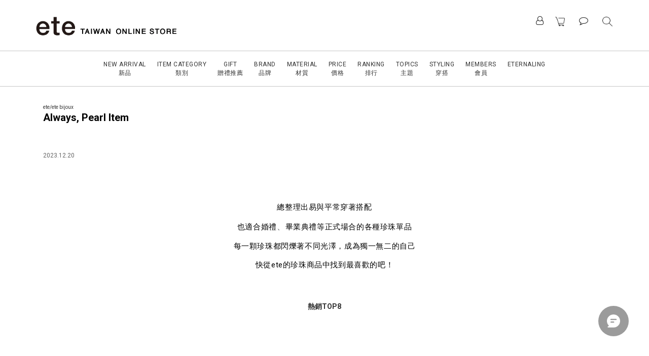

--- FILE ---
content_type: text/html; charset=utf-8
request_url: https://www.etewebtw-shop.com/pages/always-pearl-item
body_size: 98121
content:
<!DOCTYPE html>
<html lang="zh-hant">
<head>
  <!-- prefetch dns -->
<meta http-equiv="x-dns-prefetch-control" content="on">
<link rel="dns-prefetch" href="https://cdn.shoplineapp.com">
<link rel="preconnect" href="https://cdn.shoplineapp.com" crossorigin>
<link rel="dns-prefetch" href="https://shoplineimg.com">
<link rel="preconnect" href="https://shoplineimg.com">
<link rel="dns-prefetch" href="https://shoplineimg.com">
<link rel="preconnect" href="https://shoplineimg.com" title="image-service-origin">

  <link rel="preload" href="https://cdn.shoplineapp.com/s/javascripts/currencies.js" as="script">





<!-- Wrap what we need here -->


<!-- SEO -->
      <title>Always, Pearl Item</title>

  <meta name="description" content="Always, Pearl Item">

    <meta name="keywords" content="ete,ete珠寶,日本飾品,日本飾品推薦,耳環,耳夾,無耳洞,日本輕珠寶,穿搭飾品,日系品牌,日系珠寶,agete,meg,meg穿搭,日系穿搭,日系飾品,Les Néréides">


<!-- Meta -->
  
    <meta property="og:title" content="Always, Pearl Item"/>
    <meta property="og:url" content="https://www.etewebtw-shop.com/pages/always-pearl-item"/>
    <link rel="canonical" href="https://www.etewebtw-shop.com/pages/always-pearl-item" />


    <meta property="og:image" content="https://img.shoplineapp.com/media/image_clips/614c38365791ab00208ee7a5/original.jpg?1632385078"/>

  <meta property="og:description" content="Always, Pearl Item">
  





    <script type="application/ld+json">
    {"@context":"https://schema.org","@type":"WebSite","name":"ete","url":"https://www.etewebtw-shop.com"}
    </script>


<!-- locale meta -->


  <meta name="viewport" content="width=device-width, initial-scale=1.0, viewport-fit=cover">
<meta name="mobile-web-app-capable" content="yes">
<meta name="format-detection" content="telephone=no" />
<meta name="google" value="notranslate">

<!-- Shop icon -->
  <link rel="shortcut icon" type="image/png" href="https://img.shoplineapp.com/media/image_clips/614316a5a961970014a9f58c/original.jpg?1631786661">




<!--- Site Ownership Data -->
    <meta name="google-site-verification" content="0lVNsDcxghnDsd7SUaBp78MN_4LADdTQeBO2RbQhmQY">
<!--- Site Ownership Data End-->

<!-- Styles -->

      <link rel="stylesheet" media="all" href="https://cdn.shoplineapp.com/assets/v1_legacy/application-8f2d23e5a23bf8e7a8490bc18567dec8f3e2c759471b2651b67a18fcd00d3d85.css" onload="" />

      <link rel="stylesheet" media="all" href="https://cdn.shoplineapp.com/assets/v1_legacy/shop-fc1d301b1064b0da7d6d73264478609a0b0126ba73a2a07e4c15136d7166b251.css" onload="" />

    <style>
      @charset "UTF-8";#MenuPanel .MenuPanel-section ul:not(:last-child){border-bottom-width:1px;border-bottom-style:solid;padding-bottom:15px;position:relative}#MenuPanel .MenuPanel-section ul:not(:last-child):after,#MenuPanel .MenuPanel-section ul:not(:last-child):before{content:'';position:absolute;bottom:-1px;width:15px;border-bottom-width:1px;border-bottom-style:solid}#MenuPanel .MenuPanel-section ul:not(:last-child):before{left:0}#MenuPanel .MenuPanel-section ul:not(:last-child):after{right:0}#MenuPanel .MenuPanel-section ul li:hover>a{line-height:initial}#MenuPanel .MenuPanel-section-header:first-child{display:none}.CartPanel-section .addon-cart-item{padding:15px}.CartPanel-section .addon-cart-item:not(:last-child){border-bottom-width:1px;border-bottom-style:solid}.CartPanel-section .addon-cart-item .promotion-label{display:inline-block;vertical-align:top}.CartPanel-section .cart-items{overflow:auto;position:relative}.CartPanel-section .cart-items>.cart-item-container:not(:first-child){position:relative;border-top-width:1px;border-top-style:solid}.CartPanel-section .cart-items>.cart-item-container:not(:first-child):after,.CartPanel-section .cart-items>.cart-item-container:not(:first-child):before{content:'';position:absolute;top:-1px;width:15px;border-top-width:1px;border-top-style:solid}.CartPanel-section .cart-items>.cart-item-container:not(:first-child):before{left:0}.CartPanel-section .cart-items>.cart-item-container:not(:first-child):after{right:0}.CartPanel-section .cart-item{border:none;position:relative;padding-bottom:40px}.CartPanel-section .cart-item .title{font-size:13px;padding-bottom:2px}.CartPanel-section .cart-item .variation{font-size:14px}.CartPanel-section .cart-item .price-details{position:absolute;bottom:10px;font-size:14px}.CartPanel-section .cart-item .cart-item-content{width:-o-calc(100% - 60px)!important;width:-ms-calc(100% - 60px)!important;width:calc(100% - 60px)!important}.CartPanel-section .cart-item .remove a{float:none;color:#858585;text-indent:-9999px;text-align:left;width:16px;position:absolute;right:12px;bottom:11px}.CartPanel-section .cart-item .remove a:before{content:'\f014';font-family:FontAwesome;position:absolute;right:2px;text-indent:0}.CartPanel-section .cart-item .item-variation{display:inline-block;position:relative;font-weight:700}.CartPanel-section .cart-item .item-variation .space-variation:before{content:',';margin-right:7px}.cart-chkt-btn{font-weight:400}.cart-chkt-btn:hover:not(.insufficient-point){background:0 0!important;border-top-width:1px;border-top-style:solid;border-bottom-width:1px;border-bottom-style:solid}.cart-mask{opacity:.3}.CartPanel-hint{min-height:160px;display:flex;align-items:center;justify-content:center}@media (min-width:1200px){#cart-panel{width:300px;left:auto!important;right:-280px!important;height:auto;overflow:visible;transition:.5s;z-index:50;opacity:0}#cart-panel .cart-items{min-height:28px;max-height:486px}#cart-panel .cart-items::-webkit-scrollbar{width:6px}#cart-panel .cart-items::-webkit-scrollbar-track{background:rgba(241,241,241,.15)}#cart-panel .cart-items::-webkit-scrollbar-thumb{background:#999;border-radius:3px}#cart-panel .cart-items::-webkit-scrollbar-thumb:hover{background:#666}#cart-panel.is-open{right:5%!important;opacity:1}.cart-mask{opacity:0}}@media (max-width:1199px){.cart-chkt-btn-cont{position:absolute;bottom:0;width:100%}.CartPanel-section .cart-items{position:absolute;max-height:calc(100% - 64px);top:0;overflow-y:auto;width:100%}.ios .CartPanel-section .cart-items{max-height:calc(100% - 64px)}.CartPanel-hint{min-height:100vh}}.ProductList-container .ProductList-categoyBanner,.PromotionPage-container .ProductList-categoyBanner,body.products.index .ProductList-categoyBanner{display:none}.ProductList-container .ProductDetail-breadcrumb a,.ProductList-container .ProductList-breadcrumb a,.PromotionPage-container .ProductDetail-breadcrumb a,.PromotionPage-container .ProductList-breadcrumb a,body.products.index .ProductDetail-breadcrumb a,body.products.index .ProductList-breadcrumb a{position:relative}.ProductList-container .ProductDetail-breadcrumb a:after,.ProductList-container .ProductList-breadcrumb a:after,.PromotionPage-container .ProductDetail-breadcrumb a:after,.PromotionPage-container .ProductList-breadcrumb a:after,body.products.index .ProductDetail-breadcrumb a:after,body.products.index .ProductList-breadcrumb a:after{content:'';position:absolute;left:50%;right:50%;bottom:-3px;border-bottom-width:2px;border-bottom-style:solid}.ProductList-container .ProductDetail-breadcrumb a:hover:after,.ProductList-container .ProductList-breadcrumb a:hover:after,.PromotionPage-container .ProductDetail-breadcrumb a:hover:after,.PromotionPage-container .ProductList-breadcrumb a:hover:after,body.products.index .ProductDetail-breadcrumb a:hover:after,body.products.index .ProductList-breadcrumb a:hover:after{left:0;right:0}.ProductList-container .ProductList-info .Label,.PromotionPage-container .ProductList-info .Label,body.products.index .ProductList-info .Label{font-size:20px;padding:15px 0 25px}.ProductList-container .ProductList-settings,.PromotionPage-container .ProductList-settings,body.products.index .ProductList-settings{display:none}.ProductList-container .ProductList-select,.PromotionPage-container .ProductList-select,body.products.index .ProductList-select{float:right}.ProductList-container .ProductList-select .select-filter,.ProductList-container .ProductList-select .select-sort,.PromotionPage-container .ProductList-select .select-filter,.PromotionPage-container .ProductList-select .select-sort,body.products.index .ProductList-select .select-filter,body.products.index .ProductList-select .select-sort{margin-right:15px}.ProductList-container .ProductList-select .select-filter,.ProductList-container .ProductList-select .select-limit,.ProductList-container .ProductList-select .select-sort,.PromotionPage-container .ProductList-select .select-filter,.PromotionPage-container .ProductList-select .select-limit,.PromotionPage-container .ProductList-select .select-sort,body.products.index .ProductList-select .select-filter,body.products.index .ProductList-select .select-limit,body.products.index .ProductList-select .select-sort{float:left;width:170px;position:relative}.ProductList-container .ProductList-select .select-filter:after,.ProductList-container .ProductList-select .select-limit:after,.ProductList-container .ProductList-select .select-sort:after,.PromotionPage-container .ProductList-select .select-filter:after,.PromotionPage-container .ProductList-select .select-limit:after,.PromotionPage-container .ProductList-select .select-sort:after,body.products.index .ProductList-select .select-filter:after,body.products.index .ProductList-select .select-limit:after,body.products.index .ProductList-select .select-sort:after{content:'\f107';font-family:FontAwesome;position:absolute;right:5px;top:8px}.ProductList-container .ProductList-select span,.PromotionPage-container .ProductList-select span,body.products.index .ProductList-select span{display:block;padding:10px 20px 10px 10px;position:relative;cursor:pointer;min-height:38px}.ProductList-container .ProductList-select span:after,.PromotionPage-container .ProductList-select span:after,body.products.index .ProductList-select span:after{content:'';position:absolute;left:0;right:0;bottom:0;border-bottom:1px solid #aaa}.ProductList-container .ProductList-select>div:hover ul,.PromotionPage-container .ProductList-select>div:hover ul,body.products.index .ProductList-select>div:hover ul{display:block}.ProductList-container .ProductList-select ul,.PromotionPage-container .ProductList-select ul,body.products.index .ProductList-select ul{background:#fff;border:1px solid #ededed;position:absolute;left:0;right:0;z-index:19;margin-top:-1px;cursor:pointer;display:none}.ProductList-container .ProductList-select ul li,.PromotionPage-container .ProductList-select ul li,body.products.index .ProductList-select ul li{list-style:none;padding:9px 10px}.ProductList-container .ProductList-select ul li:hover,.PromotionPage-container .ProductList-select ul li:hover,body.products.index .ProductList-select ul li:hover{color:#fff}@media (min-width:768px){.ProductList-container .ProductList-categoryMenu.is-collapsed .ProductList-nestedList-dropdown,.PromotionPage-container .ProductList-categoryMenu.is-collapsed .ProductList-nestedList-dropdown,body.products.index .ProductList-categoryMenu.is-collapsed .ProductList-nestedList-dropdown{display:none}}@media (max-width:767px){.ProductList-container .ProductList-categoryMenu.is-mobile-collapsed .ProductList-nestedList-dropdown,.PromotionPage-container .ProductList-categoryMenu.is-mobile-collapsed .ProductList-nestedList-dropdown,body.products.index .ProductList-categoryMenu.is-mobile-collapsed .ProductList-nestedList-dropdown{display:none}}@media (min-width:992px){.ProductList-container .ProductList-list+.text-center,.PromotionPage-container .ProductList-list+.text-center,body.products.index .ProductList-list+.text-center{text-align:right}}@media (max-width:767px){.ProductList-container .ProductList-info .Label,.PromotionPage-container .ProductList-info .Label,body.products.index .ProductList-info .Label{float:none;padding-bottom:8px}.ProductList-container .ProductList-info+.row,.PromotionPage-container .ProductList-info+.row,body.products.index .ProductList-info+.row{margin:0 -17px}.ProductList-container .ProductList-list .Product-item,.ProductList-container .ProductList-list .product-item,.PromotionPage-container .ProductList-list .Product-item,.PromotionPage-container .ProductList-list .product-item,body.products.index .ProductList-list .Product-item,body.products.index .ProductList-list .product-item{padding:5px 1.5px 15px}.ProductList-container .ProductList-select,.PromotionPage-container .ProductList-select,body.products.index .ProductList-select{display:flex;float:none}.ProductList-container .ProductList-select .select-sort,.PromotionPage-container .ProductList-select .select-sort,body.products.index .ProductList-select .select-sort{width:100%;margin-right:5%}.ProductList-container .ProductList-select .select-filter,.ProductList-container .ProductList-select .select-limit,.PromotionPage-container .ProductList-select .select-filter,.PromotionPage-container .ProductList-select .select-limit,body.products.index .ProductList-select .select-filter,body.products.index .ProductList-select .select-limit{width:100%}.ProductList-container .ProductList-select span,.PromotionPage-container .ProductList-select span,body.products.index .ProductList-select span{font-size:13px}}.ProductList-select{flex-flow:wrap}.ProductList-select .select-limit,.ProductList-select .select-sort{flex:1}.ProductList-select category-filter-button{flex-basis:100%}.ProductList-select category-filter-button .advance-filter-button{padding:10px 20px 10px 10px;min-height:38px;border-bottom-color:#aaa}.ProductList-select category-filter-button .advance-filter-button svg{margin:0 8px 0 0}.ProductList-select category-filter-button .advance-filter-button:hover{border-bottom-color:#c74060;color:#c74060}.ProductList-select category-filter-button .advance-filter-button:hover svg{fill:#c74060}@media (max-width:368px){.ProductList-select category-filter-button .advance-filter-button{max-width:100%}}@media (max-width:767px){.ProductList-select category-filter-button .advance-filter-button,.ProductList-select category-filter-button .shop-setting-wrapper{margin:0;width:100%}}.advance-filter-tag-container .clear-all-button{color:#aaa}.category-advance-filter{margin:0 15px;padding:16px 0 0 0;border-top:solid 1px #ddd}.category-advance-filter .title{display:none}.category-advance-filter .apply-button{min-height:38px;border-radius:2px;background-color:#c74060}.category-advance-filter .filter-data .clear-button{color:#aaa}.category-advance-filter .filter-data .filter-item label{color:#888}.category-advance-filter .filter-data .filter-item label input[type=checkbox]{margin-top:5px;height:12px}.category-advance-filter .filter-data .filter-item label input[type=checkbox]::before{min-height:12px;width:12px;height:12px;border-color:#888}.category-advance-filter .filter-data .filter-item label input[type=checkbox]:checked::after{padding:12px;background-color:#4383f0;color:#fff;font-size:14px}.category-advance-filter .filter-data .filter-price-range{flex-wrap:wrap}.category-advance-filter .filter-data .filter-price-range input{outline:0}.category-advance-filter .filter-data .filter-price-range input:focus,.category-advance-filter .filter-data .filter-price-range input:hover{border:solid 1px #c74060}@media (min-width:1200px){.category-advance-filter .filter-data .filter-price-range{flex-wrap:nowrap}}.trial-order-dialog .description{color:#5b5b5b}body.pages.show.express-checkout-page{margin-bottom:90px}body.pages.show.express-checkout-page ol,body.pages.show.express-checkout-page ul{margin-left:0;padding-left:56px;list-style-position:outside}body.pages.show.express-checkout-page #Content{visibility:visible;padding-top:0}body.pages.show.express-checkout-page .available-time-disabled{background:#ddd;color:#b0b0b0;border-color:#ddd}#Footer{overflow:hidden}#Footer .Footer-grids{width:1400px;max-width:100%;margin:0 auto;padding:0 20px 0}#Footer .Footer-grids .description p{font-size:14px;color:#333;line-height:1.5}#Footer .Footer-grids li,#Footer .Footer-grids ol,#Footer .Footer-grids ul{margin:0}#Footer .Footer-grids ol,#Footer .Footer-grids ul{padding-left:56px}#Footer .container{width:100%;padding:0;padding:30px 0}#Footer .container.padding-v-none{padding-bottom:0!important;padding-top:0!important;margin-bottom:0!important}#Footer .container.padding-v-none .container-md-height{margin-bottom:0!important}#Footer .container.padding-v-none .box-info{padding-top:0;padding-bottom:0;margin-bottom:0!important}#Footer .container:first-child{border-top:1px solid #d6d6d6}#Footer .container:first-child .row .item h4{padding:10px 0;margin:0 0 20px}#Footer .container:last-child{border-top:none;padding:11px;width:100vw;margin-left:-50vw;position:relative;left:50%}#Footer .container:last-child *{font-size:13px}#Footer .container .box-info{padding:15px;font-size:14px}#Footer .container .box-info li{font-size:14px;color:#333;line-height:1.5}#Footer .container .list-social{text-align:center;margin-bottom:15px}#Footer .container .list-social li{display:inline-block;font-size:27px;margin:0 7px}#Footer .container .list-social~div{text-align:center!important;padding-bottom:10px}#Footer .container .list-social~div img{width:auto!important;display:inline-block!important}#Footer .container .item.padding-h-none .box-info{padding-left:0;padding-right:0}#Footer .row:first-child{height:auto!important;padding:0;border:none}#Footer .container.container-full-width:last-child{left:0}#Footer #shopline-copyright{font-size:11px;padding:15px 0;text-align:center;width:100%}#Footer #shopline-copyright>a{text-decoration:none}@media (max-width:991px){#Footer .container:first-child .row .item:not(:last-child){margin-bottom:30px}}@media (max-width:767px){#Footer .Footer-grids{padding:0 15px 0}}*{font-family:andy-money,system-ui,-apple-system,Segoe UI,Roboto,Ubuntu,Cantarell,Noto Sans,Noto Sans TC,Noto Sans SC,sans-serif}li,ul{margin:0;padding:0;list-style-position:outside}h1{font-size:28px;line-height:1.24}h2{font-size:24px;line-height:1.24}h3{font-size:20px;line-height:1.24}h4{font-size:18px;line-height:1.24}p{margin:0;padding:0}.block-inner{width:1400px;max-width:100%;margin:0 auto;padding:10px 20px}body{font-size:14px}#Content{overflow:hidden}#Content .container{width:100%;padding:0}@media (max-width:767px){#Content .FormBuilder-container{padding-left:8px;padding-right:8px}}@media screen and (min-width:768px){#Content{padding-top:50px}}@media (min-width:1200px){body.home.index #Content{padding-top:0}}body.home.index .CustomPage{visibility:hidden}.NavigationBar~#Content{padding-top:80px;padding-bottom:40px}@media (max-width:1199px){.NavigationBar~#Content{padding-top:60px}}li.List-item{list-style:none}.NavigationBar.mod-desktop .NavigationBar-logo:nth-child(2){display:none}.sidr{width:280px}.sidr ul li a,.sidr ul li span{text-transform:unset}.owl-theme:not(.addon-items-row) .owl-nav.disabled+.owl-dots{margin-top:0;position:absolute;right:15px;bottom:15px}.owl-theme:not(.addon-items-row) .owl-dots .owl-dot{display:block;margin:10px 0}.owl-theme:not(.addon-items-row) .owl-dots .owl-dot span{background:#fff;border:1px solid #eee}.hide-carousel-nav.owl-carousel.owl-theme .owl-nav{display:none}.Grid-item-title{font-size:24px;line-height:1.5;text-transform:none;padding:10px 0 53px 0}.Grid-item-title *{line-height:100%}.Grid-item-title>:last-child{position:relative}.Grid-item-title>:last-child:after{content:'';position:absolute;left:0;bottom:-20px;width:25px;border-bottom-width:3px;border-bottom-style:solid}.Grid-item-title>:last-child[style*="text-align: center;"]:after{left:50%;margin-left:-12.5px}.Grid-item-title>:last-child[style*="text-align: left;"]:after{left:0}.Grid-item-title>:last-child[style*="text-align: right;"]:after{left:auto;right:0}.Grid-item-title+.Grid-item-content p:last-child:after{display:none}.Grid-item-content p{line-height:1.5}.Grid-h1_tag-item h1{line-height:1.5}.Grid-item ol,.Grid-item ul{margin-left:0;padding-left:calc(56px + 5px)}.sl-goto-top{width:34px;height:34px;background:#fff;border-width:1px;border-style:solid;border-color:#e7e7e7;z-index:10;text-align:center;display:block!important;opacity:0;transition:.4s;bottom:58px;bottom:calc(58px + constant(safe-area-inset-bottom));bottom:calc(130px + env(safe-area-inset-bottom));right:37px}.sl-goto-top:hover{background:#fff!important}.sl-goto-top:before{content:'';width:12px;height:12px;border-left:2px solid #8a8a8a;border-top:2px solid #8a8a8a;position:absolute;left:10px;top:10px;transform:rotate(45deg)}.sl-goto-top:after{content:'';height:14px;border-left:2px solid #8a8a8a;position:absolute;left:15px;top:11px}.sl-goto-top.active{opacity:1}.quick-cart-item:hover .boxify-image-wrapper .boxify-image:after{content:'';position:absolute;left:0;right:0;top:0;bottom:0}.quick-cart-item.available-time-over .btn-add-to-cart,.quick-cart-item.coming-soon .btn-add-to-cart{display:none}.product-item .boxify-image-wrapper .btn-add-to-cart{background:#fff;color:#333;left:10px;right:10px;bottom:10px;width:auto;height:40px;border-radius:3px;opacity:1;transition:.4s}.product-item .boxify-image-wrapper .btn-add-to-cart:hover{color:#fff}.product-item .info-box{height:auto;margin:0 auto}.product-item .title{color:#333;font-size:14px;text-align:center;margin-bottom:4px}.product-item .price{text-align:center}.product-item .price-sale,.product-item .price:not(.price-crossed),.product-item .redeem-point{font-size:16px;font-weight:700}.product-item .price:not(.price-sale):not(.price-crossed){color:#333}.product-item .price-crossed{color:#888;margin-bottom:5px}.member-price-tip{margin:0}.member-price-tip a,.member-price-tip a .price,.member-price-tip a .tip{color:#888!important;font-weight:400!important;font-size:13px!important}.member-price-tag,.product-customized-labels{z-index:10;font-size:10px;padding:5px}.btn-add-to-cart.mobile-cart{background-color:#f7f7f7;border-color:#f7f7f7}.btn-add-to-cart.mobile-cart.not-in-available-time,.btn-add-to-cart.mobile-cart.sold-out-item{background-color:#f7f7f7;border-color:#f7f7f7}.btn-add-to-cart.mobile-cart.not-in-available-time i,.btn-add-to-cart.mobile-cart.sold-out-item i{color:#888}.available-time-content,.sold-out-item-content{background:rgba(150,150,150,.6);margin-top:-22px;z-index:10;border-radius:0}.ProductList-container .tit-category{display:none;border-bottom-width:3px;border-bottom-style:solid;padding:15px 15px 20px;margin:0}.ProductList-categoryMenu{padding:15px}.ProductList-categoryMenu .List-item a{color:#333;position:relative;font-size:16px;-webkit-font-smoothing:antialiased;padding:8px;padding-right:25px;word-break:break-word}.ProductList-categoryMenu .List-item .List-item a{color:#888}.ProductList-categoryMenu .fa{position:absolute;right:0;top:0;bottom:0;padding:10px;margin:0}select{-webkit-appearance:none;-moz-appearance:none}select::-ms-expand{display:none}.ProductList-settings select{border:none;border-bottom:1px solid #aaa;box-shadow:none}.ProductList-info{padding:0 5px;margin-bottom:8px}.ProductList-info .Label{float:left}.ProductList-info .ProductList-settings>span{display:inline-block;position:relative}.ProductList-info .ProductList-settings>span:before{content:'';position:absolute;right:13px;bottom:0;width:15px;border-bottom:1px solid #fff}.ProductList-info .ProductList-settings>span:after{content:'\f107';font-family:FontAwesome;position:absolute;right:13px;top:6px}.ProductList-list .Product-item,.ProductList-list .product-item{padding:5px 5px 15px}.no-cat .left-c-box{display:none}.no-cat .right-c-box{width:100%}.no-cat .ProductList-list .product-item{width:25%}.quick-cart-cancel-holder .quick-cart-cancel{background:0 0;border:none;color:#d6d6d6;font-size:20px}.bn-cat img{width:100%}.form-control{border:1px solid #d6d6d6;box-shadow:none;border-radius:3px;height:38px}.form-control:focus{border-color:#d6d6d6}.input-group-btn:first-child>.btn,.input-group-btn:first-child>.btn-group,.input-group-btn:last-child>.btn,.input-group-btn:last-child>.btn-group{height:38px}.input-group-btn>.btn:active,.input-group-btn>.btn:focus,.input-group-btn>.btn:hover{z-index:1}.input-group-btn+input{border-left:none;border-right:none}.btn-default.active,.btn-default.focus,.btn-default:active,.btn-default:focus,.btn-default:hover{color:#000;background:0 0;border-color:#d6d6d6}.arrow-select{position:absolute;z-index:4;margin:11px 0 0 -24px}.addon-promotions-container .addon-promotions-header{background:#d6d6d6}.addon-promotions-container .addon-promotion-item-wrapper img{border-color:#d6d6d6}.addon-promotions-container .addon-promotion-item-wrapper .addon-selected img{border-color:#40366c}.addon-promotions-container .quantity-container .input-group{margin-bottom:0}.btn-color-primary{border-width:1px;border-style:solid}.btn-color-primary:hover{background-color:#fff}.btn:not(.btn-success):not(.btn-buy-now){border-radius:3px}.btn:not(.btn-success):not(.btn-buy-now).focus,.btn:not(.btn-success):not(.btn-buy-now):focus,.btn:not(.btn-success):not(.btn-buy-now):hover{background:#fff}.Back-in-stock-addItem-block .btn:not(.is-active){border-radius:3px}.Back-in-stock-addItem-block .btn:not(.is-active).focus,.Back-in-stock-addItem-block .btn:not(.is-active):focus,.Back-in-stock-addItem-block .btn:not(.is-active):hover{background:#fff}.btn-custom{font-weight:400}.search-noresult{text-align:center;width:100%;margin-top:35px}.search-noresult input{border:none;border-bottom:1px solid #aaa;width:200px;outline:0}.section-title{text-align:center;font-size:22px;padding:10px 0 25px;margin-bottom:28px;position:relative;color:#666;letter-spacing:3px}.section-title:after{content:'';position:absolute;left:50%;bottom:-3px;width:25px;margin-left:-12.5px;border-bottom-width:3px;border-bottom-style:solid}.share-box .action-title{display:inline-block;vertical-align:middle;text-transform:none;margin:0 10px 0 0}.share-box .share-buttons{display:inline-block;vertical-align:middle}.variant-gallery-scroll-container{overflow:hidden;max-height:100%}.variant-gallery.no-arrow{padding:0}.modal-dialog .product-info .title{display:-webkit-box;-webkit-line-clamp:2;-webkit-box-orient:vertical;overflow:hidden;margin:0 0 20px}.modal-dialog .product-info>.hidden-xs,.modal-dialog .product-info>.visible-xs{text-align:center}.modal-dialog .product-info>.hidden-xs>*,.modal-dialog .product-info>.visible-xs>*{text-align:left}.modal-dialog .product-info .form-inline .input-group{margin-bottom:10px}.selectpicker{-webkit-appearance:none;-moz-appearance:none;background:0 0;padding-right:30px;position:relative;z-index:5}.select-cart-form,.selector-wrapper{display:block;position:relative;z-index:5}.select-cart-form.mb-5,.selector-wrapper.mb-5{margin-bottom:5px}.select-cart-form select,.selector-wrapper select{padding-right:30px!important;position:relative}.select-cart-form:after,.selector-wrapper:after{content:'\f078';font-family:FontAwesome;position:absolute;z-index:4;top:50%;right:15px;transform:translateY(-50%);line-height:1.4;pointer-events:none}.dynamic-delivery-form:after{transform:translateY(10%)}#product-page-checkout .select-cart-form select{width:100%!important;margin:0!important}.product-info .price-sale{display:inline-block;vertical-align:bottom;margin-right:15px}.product-info .price-regular{margin:0 0 3px;display:inline-block;vertical-align:bottom;font-size:13px}.product-info .price-regular:not(.price-crossed){color:#333!important}.product-info .price-crossed{color:#aaa}.product-info .price-regular:not(.price-crossed),.product-info .price-sale,.product-info .price>span{font-size:18px;font-weight:700}.Product-info{max-width:300px;margin:0 auto}.quick-cart-body .product-info,.quick-cart-mobile-header .product-info{padding-left:15px}.ProductDetail-product-info .price-box>.price,.quick-cart-body .price,.quick-cart-mobile-header .price{word-break:break-word;white-space:normal}.quick-cart-body .product-images,.quick-cart-mobile-header .product-images{padding-right:15px}.quick-cart-mobile-header{margin-top:10px}.quick-cart-mobile-header .product-images{width:200px}.quick-cart-mobile-header .product-info{width:-o-calc(100% - 200px);width:-ms-calc(100% - 200px);width:calc(100% - 200px)}.buy-now-preorder-hint,.variation_title{color:#aaa;font-size:13px}.Util-cssToggle .Toggle-expanded{padding:0 10px;border:1px solid #eee;border-radius:4px;color:#aaa}.Util-cssToggle~.Util-cssToggleLabel{display:inline-block;margin:20px auto 0;color:#aaa;border:1px solid #eee;border-radius:4px}.Util-cssToggle~.Util-cssToggleLabel :before{position:static;margin-left:5px;margin-top:2px}.Util-cssToggle~.Util-cssToggleLabel+div{border-top:1px solid #eee;margin-top:20px;padding-top:20px}.quick-cart-cancel-holder{display:none}.variant-gallery-stage{position:relative}.quick-cart-body .variant-gallery-stage>a:last-child{background:rgba(3,3,3,.6);color:#fff;position:absolute;right:0;bottom:0;font-size:12px;padding:3px 10px 3px 10px}.quick-cart-body .variant-gallery-stage>a:last-child:hover{color:#fff}.messagetobuy{color:#aaa;font-size:14px;font-style:normal;text-align:center;margin:8px 0 8px}@media (min-width:768px){.modal.QuickCart-modal{height:100%;overflow:visible;top:47%;max-height:calc(100vh - 180px)}}.modal.QuickCart-modal .product-info .btn-quick-cart-add-to-cart.btn{margin-bottom:0;height:38px}.modal .variant-image{width:50px;height:50px}.modal .variant-gallery-control{line-height:50px}span[ng-if=reachedPurchaseLimit] .out-of-stock{clear:both;padding-bottom:20px}.Grid-row-wrapper{overflow:auto}.Product-item.multi-image .Image-boxify-image{transition:.4s;top:0}.Product-item.multi-image .Image-boxify-image:nth-child(2){position:absolute;opacity:0;visibility:hidden}.Product-item.multi-image .member-price-tag~.Image-boxify-image:nth-child(2),.Product-item.multi-image .product-customized-labels~.Image-boxify-image:nth-child(2){position:relative;opacity:1;visibility:visible}.Product-item.multi-image .member-price-tag~.Image-boxify-image:nth-child(3),.Product-item.multi-image .product-customized-labels~.Image-boxify-image:nth-child(3){position:absolute;opacity:0;visibility:hidden}body:not(.ios) .Product-item.multi-image:hover .Image-boxify-image:nth-child(1){position:absolute;opacity:0;visibility:hidden}body:not(.ios) .Product-item.multi-image:hover .Image-boxify-image:nth-child(2){position:relative;opacity:1;visibility:visible}body:not(.ios) .Product-item.multi-image:hover .member-price-tag~.Image-boxify-image:nth-child(2),body:not(.ios) .Product-item.multi-image:hover .product-customized-labels~.Image-boxify-image:nth-child(2){position:absolute;opacity:0;visibility:hidden}body:not(.ios) .Product-item.multi-image:hover .member-price-tag~.Image-boxify-image:nth-child(3),body:not(.ios) .Product-item.multi-image:hover .product-customized-labels~.Image-boxify-image:nth-child(3){position:relative;opacity:1;visibility:visible}body:not(.ios) .quick-cart-item:hover .boxify-image-wrapper.multi-image .boxify-image:nth-child(1){position:absolute;opacity:0;visibility:hidden}body:not(.ios) .quick-cart-item:hover .boxify-image-wrapper.multi-image .boxify-image:nth-child(2){position:relative;opacity:1;visibility:visible}body:not(.ios) .quick-cart-item:hover .boxify-image-wrapper.multi-image .member-price-tag~.boxify-image:nth-child(2),body:not(.ios) .quick-cart-item:hover .boxify-image-wrapper.multi-image .product-customized-labels~.boxify-image:nth-child(2){position:absolute;opacity:0;visibility:hidden}body:not(.ios) .quick-cart-item:hover .boxify-image-wrapper.multi-image .member-price-tag~.boxify-image:nth-child(3),body:not(.ios) .quick-cart-item:hover .boxify-image-wrapper.multi-image .product-customized-labels~.boxify-image:nth-child(3){position:relative;opacity:1;visibility:visible}.product-item .multi-image .boxify-image{transition:.4s;top:0}.product-item .multi-image .boxify-image:nth-child(2){position:absolute;opacity:0;visibility:hidden}.product-item .multi-image .member-price-tag~.boxify-image:nth-child(2),.product-item .multi-image .product-customized-labels~.boxify-image:nth-child(2){position:relative;opacity:1;visibility:visible}.product-item .multi-image .member-price-tag~.boxify-image:nth-child(3),.product-item .multi-image .product-customized-labels~.boxify-image:nth-child(3){position:absolute;opacity:0;visibility:hidden}page-item-instagram>div:nth-child(2)>div:nth-child(1){padding:5px 10px 15px}page-item-instagram>div:nth-child(2)>div:nth-child(1) #instagram-username{margin-left:10px}page-item-instagram>div:nth-child(2)>div:nth-child(2){padding:5px 15px}page-item-instagram>div:nth-child(2)>div:nth-child(2)>div{padding:1px;vertical-align:top}page-item-instagram .instagram-post .like{text-align:center;padding-top:12px;margin-bottom:20px}page-item-instagram .instagram-post .like+.caption{margin-top:-18px}page-item-instagram .instagram-post .caption{margin:12px 10px 20px 10px;font-size:13px;height:56px;word-break:break-word}page-item-instagram .instagram-post .caption :empty{display:none}#instagram-profile-pic{display:block;width:80px;height:80px;margin-left:auto;margin-right:auto;margin-bottom:15px}page-item-instagram>div:nth-child(2)>div:nth-child(1) #instagram-username{margin-left:0;display:block;text-align:center}#instagram-username{font-size:16px;font-weight:400;color:#666;letter-spacing:2px}#message_text{resize:none}.large-message,.page-cart,.page-checkout,.page-order-show{background:0 0}.large-message .full-content-center{margin:0 auto}#product-page .block-inner,#product-page .container:nth-child(1),#product-page .pd-box{padding-top:0}#product-page #buynow-footer{width:auto;left:0;right:0;padding:10px 12px;line-height:1.4}#product-page .container .item .description p{line-height:1.5}.page-checkout{padding-top:0}input[type=checkbox].signup-page-checkbox{margin-right:5px}.member-content-center .order-container td{vertical-align:middle}.ios input[type=text]{-webkit-appearance:none}@media (min-width:992px){.left-c-box{width:20%;float:left}.right-c-box{width:78%;float:right}.search-noresult{padding:0 100px;text-align:left}.quick-cart-body{margin-top:5px;margin-bottom:5px}}@media (min-width:768px){.pd-box{padding:15px 20px}.QuickCart-modal .modal-dialog{position:absolute;top:50%;left:50%;transform:translate(-50%,-50%)!important}body:not(.promotions) .product-item:hover product-item:not(.only-wishlist-button) .boxify-image-wrapper .boxify-image:after{position:absolute;top:0;right:0;bottom:0;left:0;background:rgba(0,0,0,.5);content:''}#product-page-checkout .select-cart-form{float:right;width:calc(100% - 170px)}#page-delivery-options .form-group:after{content:'';display:block;clear:both}}@media (max-width:991px){.quick-cart-mobile .quick-cart-price{float:none}.quick-cart-mobile .info-box{min-height:150px}.instagram-post{width:50%!important}.variant-gallery-stage>a:first-child{right:15px}}@media (max-width:991px){.block-inner{padding:10px 15px}.quick-cart-mobile .info-box{padding:10px 10px 27px 10px}.btn-add-to-cart.mobile-cart{width:auto;left:14px;right:14px;margin:0}.Product-info{padding:0 10px}.instagram-post.col-4{width:50%!important}.ProductList-info{padding:0;margin-bottom:25px}.ProductList-info .ProductList-settings>span{float:left;width:-o-calc(48vw - 15px);width:-ms-calc(48vw - 15px);width:calc(48vw - 15px)}.ProductList-info .ProductList-settings>span:first-child{margin-right:-o-calc(4.6vw - 5px);margin-right:-ms-calc(4.6vw - 5px);margin-right:calc(4.6vw - 5px)}.ProductList-info .ProductList-settings>span:before{right:0;width:30px}.ProductList-info .ProductList-settings select{width:100%}.ProductDetail-relatedProducts-list .product-item,.ProductList-list .product-item{padding:0 2px 10px}.no-cat .ProductList-list .product-item{width:50%}.quick-cart-item{padding-bottom:15px}.page-item-products-container .col-xs-6{width:47.905%}.page-item-products-container .product-items-container{justify-content:space-between}.owl-theme .owl-nav.disabled+.owl-dots{right:10px}.owl-theme .owl-dots .owl-dot{margin:7px 0}.owl-theme .owl-dots .owl-dot span{width:6px;height:6px}.ProductList-list .Product-title,.ProductList-list .title,.product-item .title{font-size:13px}.product-images .product-link{min-height:108px;display:flex;align-items:center}.product-images .product-link a{position:absolute;left:0;right:0;bottom:0;text-align:center;color:#fff!important;background:rgba(3,3,3,.6);font-size:12px;padding:2px 5px}.addon-product-info .out-of-stock,.product-info .out-of-stock,.quick-cart-body .out-of-stock{color:#ccc;font-size:18px;font-weight:700;text-align:center;padding-top:20px}page-item-instagram>div{padding:0 8px}}@media (max-width:767px){.messagetobuy{padding:10px 0}}@media (max-width:600px){.QuickCart-modal .modal-body{padding:15px 0 0}.QuickCart-modal .modal-dialog{margin:0 15px}.QuickCart-modal .modal-content{border-radius:0;border:none;max-height:calc(100vh - 120px);overflow:auto}.QuickCart-modal .quick-cart-body{margin-bottom:0}.QuickCart-modal .quick-cart-body .product-info{padding-bottom:45px;position:static}.QuickCart-modal .quick-cart-body .btn-quick-cart-add-to-cart.btn,.QuickCart-modal .quick-cart-body .messagetobuy+button{left:0;right:0;bottom:0;z-index:5;width:auto;border-radius:4px}.QuickCart-modal .row{margin:0}.QuickCart-modal .product-title.product-info{padding-right:15px}.QuickCart-modal .product-title.product-info .title{font-size:18px}.QuickCart-modal .quick-cart-mobile-header{display:flex!important;margin-bottom:20px}.QuickCart-modal .product-info .price-sale{bottom:22px}.QuickCart-modal .product-info .price-crossed{bottom:50px;margin:0;color:#aaa!important}.QuickCart-modal .product-info .price-regular:not(.price-crossed){margin:0;bottom:0}.QuickCart-modal .product-info .price-block{left:15px;right:15px}.QuickCart-modal .product-info .price-sale.member-price-tip-content{bottom:0}.QuickCart-modal .os-host-resize-disabled.os-host-scrollbar-horizontal-hidden>.os-scrollbar-vertical{top:0}.quantity{margin-bottom:0}.product-info .price-sale{display:block}.product-info .price-regular{display:block}}@media (max-width:500px){.quick-cart-mobile-header .product-images{width:40%}.quick-cart-mobile-header .product-info{width:60%;padding:0}.QuickCart-modal .product-info .price-block{left:0}}@media (max-width:480px){.owl-theme .owl-nav.disabled+.owl-dots{right:10px;bottom:10px}.owl-theme .owl-dots .owl-dot{display:block;margin:5px 0}.form-control.form-control-sm.selectpicker.form-control-inline,.selectpicker.form-control-inline{display:inline-block}}@media (max-width:372px){.NavigationBar.mod-mobile .NavigationBar-actionMenu>.List-item{margin:0 5px}}@media (max-width:345px){.QuickCart-modal .product-title.product-info .title{font-size:16px}.QuickCart-modal .product-info .price-sale{bottom:18px;font-size:16px}.QuickCart-modal .product-info .price-regular:not(.price-crossed){font-size:16px}}@media (max-width:338px){.NavigationBar.mod-mobile .NavigationBar-actionMenu>.List-item .NavigationBar-actionMenu-button.sl-menu-panel-toggle{width:50px}.NavigationBar.mod-mobile .NavigationBar-actionMenu>.List-item{margin:0 3px}}.variation-selector{display:block;margin-bottom:10px}.variations_title_quantity{margin-top:20px}.product-info .out-of-stock{margin-top:20px}.form-group.gender{position:relative}.form-group.gender:after{content:'\f078';font-family:FontAwesome;position:absolute;z-index:4;top:34px;right:10px;pointer-events:none}.ProductList-categoryMenu .ProductList-nestedList-dropdown.second-layer .second-layer-content>.Label{padding-right:25px}.quick-cart-button-container.has-spb-button{display:flex;flex-wrap:wrap}.quick-cart-button-container.has-spb-button paypal-fast-checkout-btn{flex:1;margin:8px 0 0 0;min-width:100%}.quick-cart-button-container.has-spb-button.has-buy-now-button paypal-fast-checkout-btn{margin-top:10px}#delivery-form-content [address-module] .address-module-dropdown .form-group-address{position:relative}#delivery-form-content [address-module] .address-module-dropdown .form-group-address select{padding-right:25px}#delivery-form-content [address-module] .address-module-dropdown .form-group-address:after{content:'\f078';font-family:FontAwesome;position:absolute;z-index:4;top:10px;right:10px;pointer-events:none}#delivery-form-content [address-module] .address-module-dropdown .form-group-address .form-control{text-overflow:ellipsis;overflow:hidden}#delivery-form-content [address-module] .address-module-dropdown .form-group-address .form-control ::-moz-placeholder{text-overflow:ellipsis;overflow:hidden}#delivery-form-content [address-module] .address-module-dropdown .form-group-address .form-control :-ms-input-placeholder{text-overflow:ellipsis;overflow:hidden}#delivery-form-content [address-module] .address-module-dropdown .form-group-address .form-control ::placeholder{text-overflow:ellipsis;overflow:hidden}.product-list-variant-selector-item>.product-list-variant-selector-image{width:30px!important;height:30px!important}@media (max-width:991px){.product-list-variant-selector-item>.product-list-variant-selector-image{width:25px!important;height:25px!important}}.product-list-variant-selector-container{text-align:center!important}.quick-cart-mobile.has-variant-selector .quick-cart-price{margin-bottom:0}.quick-cart-mobile.has-variant-selector .quick-cart-item{position:unset}.quick-cart-mobile.has-variant-selector .quick-cart-item .info-box{padding-bottom:12px;min-height:unset;margin-bottom:unset}.quick-cart-mobile.has-variant-selector .quick-cart-item .info-box .quick-cart-price{min-height:unset}.quick-cart-mobile.has-variant-selector.has-wishlist-button .quick-cart-item .info-box{padding-bottom:40px!important}body.promotions .quick-cart-mobile.has-variant-selector.has-wishlist-button .quick-cart-item .info-box{padding-bottom:16px!important}.product-list-variant-selector-toggle>.product-list-variant-selector-expand{line-height:30px}body.home.mix-navigation-fixed{padding-top:0!important}body.home:not(.my-scroll) .NavigationBar.mod-desktop .NavigationBar-container{padding:15px 20px 0;text-align:center}body.home:not(.my-scroll) .NavigationBar.mod-desktop .NavigationBar-logo{float:none;display:inline-block;margin:0 auto;position:static;transform:translateY(0)}body.home:not(.my-scroll) .NavigationBar.mod-desktop .NavigationBar-logo:nth-child(1){display:none}body.home:not(.my-scroll) .NavigationBar.mod-desktop .NavigationBar-logo:nth-child(2){max-height:100px}body.home:not(.my-scroll) .NavigationBar.mod-desktop .NavigationBar-logo:nth-child(2) img{max-height:100px}body.home:not(.my-scroll) .NavigationBar.mod-desktop .NavigationBar-mainMenu{justify-content:center}body.home:not(.my-scroll) .NavigationBar-mainMenu{margin:10px auto 0!important;float:none}body.home:not(.my-scroll) .NavigationBar-actionMenu{float:none}body.home:not(.my-scroll) .NavigationBar-actionMenu-button.nav-color.sl-menu-panel-toggle{background:0 0;transition:background .4s}body.home.my-scroll .NavigationBar.mod-desktop .NavigationBar-logo:nth-child(2){display:none}body.home:not(.my-scroll) .navigation-menu-top-layer{justify-content:center}body.home.has-previewing-closed-store-banner #Content{padding-top:40px!important}body.home .Grid-row-wrapper .Grid-row .product-items-container{padding:0}body.home .cat-home{display:none}body.home .cat-box{position:absolute;color:#fff}body.home .cat-box .tit-cat{font-size:40px;letter-spacing:2px;text-transform:lowercase;margin-top:5px;position:relative}body.home .cat-box .tit-cat:after{content:'';position:absolute;bottom:-10px;width:10px;border-bottom:3px solid #fff}@media (min-width:768px){body.home .page-item-products-container{margin-left:-15px;margin-right:-15px}}@media (max-width:767px){body.home.has-previewing-closed-store-banner #Content{padding-top:45px!important}}@media (min-width:1200px){body.home.index #Content .ProductList-container{visibility:hidden}}.member-referral-customer-popup-desktop{position:absolute;background-color:#fff;width:186px;height:auto;box-shadow:3px 4px 6px -1px rgba(0,0,0,.1),0 2px 4px -1px rgba(0,0,0,.06),-1px -2px 4px -1px rgba(0,0,0,.06);transform:translate(-129px,15px)}.member-referral-customer-popup-desktop::before{content:"";position:absolute;width:0;height:0;box-sizing:border-box;border:1rem solid #000;border-color:transparent transparent #fff #fff;top:2px;left:152px;transform-origin:0 0;transform:rotate(135deg);box-shadow:-3px 3px 4px -3px rgba(0,0,0,.1)}.member-referral-customer-popup-desktop .body{display:flex;flex-direction:column;justify-content:space-between;align-items:center;padding:15px;height:100%}.member-referral-customer-popup-desktop .body .close-section{cursor:pointer;display:flex;align-self:flex-end;padding:5px;color:#a1a1a1}.member-referral-customer-popup-desktop .body .close-button{position:absolute;width:25px;height:25px;top:15px;right:15px}.member-referral-customer-popup-desktop .body .close-button:after,.member-referral-customer-popup-desktop .body .close-button:before{position:absolute;right:11px;top:6px;content:'';height:14px;width:1px}.member-referral-customer-popup-desktop .body .close-button:before{transform:rotate(45deg)}.member-referral-customer-popup-desktop .body .close-button:after{transform:rotate(-45deg)}.member-referral-customer-popup-desktop .body .description{width:112px;text-align:center;margin-bottom:8px}.member-referral-customer-popup-desktop .body .description .icon{width:81px;height:77px}.member-referral-customer-popup-desktop .body .action-button{color:#fff;background-color:#c74060;border-radius:.5rem;padding:7px;width:156px;border:none;font-size:14px;text-align:center}.member-referral-customer-popup-mobile{background-color:#c74060;margin:0;padding:0}.member-referral-customer-popup-mobile .member-referral-link{display:flex;align-items:center;color:#fff!important;font-size:14px}.member-referral-customer-popup-mobile .member-referral-link .icon{margin-right:12px;font-size:20px}.member-referral-customer-popup-mobile .member-referral-link:hover{color:#fff!important}.welcome-referral-modal-window{z-index:1102!important}.welcome-referral-modal-window .scroll-area{max-height:calc(50vh)}.welcome-referral-modal-window .confirm-bar{padding:15px}.welcome-referral-modal-window .modal-dialog{margin:0 20px}.welcome-referral-modal-window .modal-content{border-radius:0}.welcome-referral-modal-backdrop{z-index:1101!important}#get-welcome-member-referral-credits{display:flex;flex-direction:column;justify-content:center;align-items:center;padding:15px}#get-welcome-member-referral-credits .close-section{cursor:pointer;display:flex;align-self:flex-end;padding:5px;color:#a1a1a1}#get-welcome-member-referral-credits .close-section .close-button{position:absolute;width:25px;height:25px;top:15px;right:15px;color:none;background:0 0;border:none;border-radius:0}#get-welcome-member-referral-credits .close-section .close-button:after,#get-welcome-member-referral-credits .close-section .close-button:before{position:absolute;right:11px;top:6px;content:'';height:14px;width:1px;background-color:#333}#get-welcome-member-referral-credits .close-section .close-button:before{transform:rotate(45deg)}#get-welcome-member-referral-credits .close-section .close-button:after{transform:rotate(-45deg)}#get-welcome-member-referral-credits img{width:168px;height:180px;margin-bottom:20px;margin-top:15px}#get-welcome-member-referral-credits .body{display:flex;flex-direction:column;justify-content:center;align-items:center;text-align:center;max-width:428px}@media (max-width:767px){#get-welcome-member-referral-credits .body{max-width:100%}}#get-welcome-member-referral-credits .body .title{font-size:23px;font-weight:700;margin-bottom:10px}#get-welcome-member-referral-credits .body .content{font-size:14px;width:100%;margin-bottom:20px}#get-welcome-member-referral-credits .body .continue{display:block;width:175px;color:#fff;background-color:#c74060;border-radius:3px;padding:7px;text-align:center;border:none;margin-bottom:15px;font-size:14px;cursor:pointer}@media (max-width:767px){#get-welcome-member-referral-credits .body .continue{width:100%}}.welcome-referral-modal-window .modal-content{border-radius:6px}#get-welcome-member-referral-credits .close-section{display:none}#get-welcome-member-referral-credits .body .title{font-size:22px}#get-welcome-member-referral-credits .body .continue{padding:7px 0}.member-referral-customer-popup-desktop .body .close-button:after,.member-referral-customer-popup-desktop .body .close-button:before{background-color:#979797}.member-referral-customer-popup-desktop .body .action-button{padding:7px 0}@media (min-width:768px){.users-edit-container{margin-top:15px}}@media (max-width:767px){.MemberCenter .sr-tab{position:fixed;z-index:30;left:0;right:0;background:#fff;overflow-x:scroll;margin-top:-10px;border-bottom:solid 1px #ddd}.MemberCenter .sr-tab .Tabset-tabs{background:0 0;position:static;width:auto;display:inline-flex;border:none;padding:0 15px}}@media (max-width:767px) and (max-width:767px){.MemberCenter .sr-tab .Tabset-tabs>.Tab-label.active{position:relative;border-bottom:none}.MemberCenter .sr-tab .Tabset-tabs>.Tab-label.active:after{position:absolute;content:'';display:block;height:3px;background:#757575;bottom:-7px;left:0;width:100%}}.NavigationBar{transition:background .4s}.NavigationBar.mod-desktop{transform:translate3d(0,0,0)}.NavigationBar.mod-desktop .NavigationBar-container{width:1400px;max-width:100%;min-height:80px;margin:0 auto;padding:0 20px 0;position:relative}.NavigationBar.mod-desktop .NavigationBar-logo{max-width:280px;max-height:60px;position:absolute;left:20px;top:50%;transform:translateY(-50%)}.NavigationBar.mod-desktop .NavigationBar-logo img{max-height:60px}.NavigationBar.mod-desktop .NavigationBar-actionMenu{position:absolute;right:10px;top:10px}.NavigationBar.mod-mobile .NavigationBar-logo{max-width:180px;height:60px;overflow:hidden;display:flex;align-items:center;padding:8px 15px}.NavigationBar.mod-mobile .NavigationBar-logo img{max-height:100%}@media (max-width:338px){.NavigationBar.mod-mobile .NavigationBar-logo{max-width:175px}}.NavigationBar-mainMenu{max-width:1000px;margin-left:100px;margin-top:42px;display:flex;align-items:center;justify-content:flex-start}.NavigationBar.mod-mobile .NavigationBar-actionMenu{float:right}.NavigationBar.mod-mobile .NavigationBar-actionMenu .List-item>.fa-search{font-size:17px}.NavigationBar.mod-mobile .NavigationBar-actionMenu .List-item .Product-searchField-form{display:block;width:100%;position:fixed;z-index:10;left:0;right:0;top:-50px;background:#f7f7f7;padding:16px 11px 17px;opacity:0;visibility:hidden;transition:.2s}.NavigationBar.mod-mobile .NavigationBar-actionMenu .List-item .Product-searchField-form.active{top:0;opacity:1;visibility:visible}.NavigationBar.mod-mobile .NavigationBar-actionMenu .List-item .Product-searchField-form .fa-search{margin-top:2px}.NavigationBar.mod-mobile .NavigationBar-actionMenu .List-item .Product-searchField-form input{background:0 0;border:none;border-bottom:1px solid #333;padding:0;width:-o-calc(100% - 60px);width:-ms-calc(100% - 60px);width:calc(100% - 60px);outline:0}.NavigationBar-actionMenu-button.nav-color:hover,.NavigationBar-actionMenu-button.nav-color:hover svg,.dropdown-menu li:hover{color:#888;fill:#888}.dropdown-menu li{color:#333}.sidr ul li{border:none;line-height:normal}.sidr ul li .active,.sidr ul li .sidr-class-active,.sidr ul li:hover{border:none;line-height:normal!important}.sidr ul li .active>a,.sidr ul li .active>span,.sidr ul li .sidr-class-active>a,.sidr ul li .sidr-class-active>span,.sidr ul li:hover>a,.sidr ul li:hover>span{background:0 0}.NavigationBar-nestedList:hover .multi-sub{box-shadow:0 8px 15px 0 rgba(0,0,0,.1)}.NavigationBar-nestedList .NavigationBar-nestedList-dropdown{background:#fff}@media (min-width:1200px){.NavigationBar-actionMenu-button .fa{font-size:18px}.NavigationBar-actionMenu-button .fa-v5-globe{height:15px;width:15px;vertical-align:middle;margin-top:-2px;margin-right:1px}}.navigation-menu{display:flex;align-items:center;flex-direction:column}.navigation-menu li,.navigation-menu ul{list-style:none;text-align:left}.navigation-menu-top-layer{display:flex;flex-wrap:wrap;padding:10px;max-width:1000px}.navigation-menu-top-layer>.navigation-menu-item{margin:0 10px}.navigation-menu-top-layer>.navigation-menu-item>.navigation-menu-item-label{margin-bottom:20px}.navigation-menu-top-layer>.navigation-menu-item--nested{position:relative;display:flex}.navigation-menu-top-layer>.navigation-menu-item--nested:hover .navigation-menu-second-layer{visibility:visible;opacity:1}.navigation-menu-second-layer{position:absolute;top:100%;z-index:5;display:flex;visibility:hidden;overflow:hidden;align-content:flex-start;flex-direction:column;flex-wrap:wrap;min-width:200px;min-height:45px;max-width:900px;max-height:360px;background:#fff;box-shadow:8px 8px 8px 0 rgba(0,0,0,.03),-2px 8px 8px 0 rgba(0,0,0,.03);opacity:0;transition:.2s}.navigation-menu-second-layer.navigation-menu-second-layer-origin-position{position:absolute!important;top:100%!important;right:unset!important;left:0!important}.navigation-menu-second-layer>.navigation-menu-item{display:flex;align-items:center;width:200px;text-align:left}.navigation-menu-second-layer>.navigation-menu-item>.navigation-menu-item-label{padding:12px 16px}.navigation-menu-second-layer>.navigation-menu-item--nested{position:relative;justify-content:space-between}.navigation-menu-second-layer>.navigation-menu-item--nested .navigation-menu-third-layer-toggle{display:flex;align-items:center;justify-content:center;background:#f7f7f7;font-size:18px;cursor:pointer}.navigation-menu-second-layer>.navigation-menu-item--nested .navigation-menu-third-layer-toggle--close{margin:0 8px;padding-left:1px;min-width:22px;min-height:22px;border-radius:50%}.navigation-menu-second-layer>.navigation-menu-item--nested .navigation-menu-third-layer-toggle--open{min-width:36px;min-height:45px}.navigation-menu-third-layer{z-index:5;display:none;overflow-x:hidden;overflow-y:auto;flex-direction:column;max-height:360px;width:200px;background:#f7f7f7;transition:.2s}.navigation-menu-third-layer.navigation-menu-third-layer-shadow{box-shadow:8px 8px 8px 0 rgba(0,0,0,.06)}.navigation-menu-third-layer>.navigation-menu-item{display:flex;align-items:center;width:200px;text-align:left}.navigation-menu-third-layer>.navigation-menu-item>.navigation-menu-item-label{padding:12px 16px}.navigation-menu-item{text-align:left}.navigation-menu-item-label{display:inline-block;color:#333;letter-spacing:.5px;font-weight:400;font-size:15px;-webkit-font-smoothing:antialiased}.navigation-menu-item-label span{margin-left:4px}.second-layer-scroll-buttons{position:fixed;display:none;flex-direction:column;justify-content:center;margin-top:120px;padding:30px 30px 30px 0}.second-layer-scroll-buttons .scroll-left,.second-layer-scroll-buttons .scroll-right{display:flex;align-items:center;justify-content:center;padding:3px 0 5px;width:30px;height:30px;background-color:#333;color:#fff;font-size:18px;cursor:pointer}.second-layer-scroll-buttons .scroll-left.scroll-disable,.second-layer-scroll-buttons .scroll-right.scroll-disable{background-color:#ddd;cursor:auto}body.pages.show .CustomPage .Grid-item-title>:last-child:after{bottom:-25px}body.pages #Content .CustomPage-text-page .block-inner{width:1110px}body.pages .CustomPage-content{line-height:1.5}body.pages .CustomPage-content ol,body.pages .CustomPage-content ul{margin:0;padding-left:56px}body.posts.show h1,body.posts.show h2{text-transform:none}body.posts.show .Post .Post-title{margin:0 0 20px;padding:15px 0;text-align:center;text-transform:unset;position:relative}body.posts.show .Post .Post-title:after{content:'';position:absolute;left:50%;bottom:0;width:40px;border-bottom-width:3px;border-bottom-style:solid;margin-left:-20px}body.posts.show .Post .Post-date{color:#888;font-size:14px;text-align:center;margin-bottom:10px}body.posts.show .Post .Post-content{word-break:break-word}body.posts.show .Post .Post-content *{line-height:1.5}body.posts.show .Post .Post-content p{margin-bottom:20px}body.posts.show .share-box{text-align:right}@media (max-width:767px){body.posts.show .Post .Post-content p img{width:-o-calc(100% + 50px);width:-ms-calc(100% + 50px);width:calc(100% + 50px);max-width:none;margin-left:-25px;margin-right:-25px}}body.posts.index .PostList .List-item a:hover{color:inherit}body.posts.index .PostList .List-item .List-item-title{color:#333;text-transform:unset;margin:0 0 15px;padding:0;max-height:57px;display:-webkit-box;-webkit-line-clamp:2;-webkit-box-orient:vertical;overflow:hidden}body.posts.index .PostList .List-item .List-item-content .List-item-excerpt{width:350px;float:right;margin-left:50px}body.posts.index .PostList .List-item .List-item-content .List-item-excerpt p{display:none}body.posts.index .PostList .List-item .List-item-content .List-item-text{color:#888;font-size:15px;word-break:break-word}body.posts.index .PostList .List-item .List-item-content .List-item-text img{display:none}body.posts.index .PostList .List-item .List-item-content .List-item-text .List-item-preview{max-height:105px;display:-webkit-box;-webkit-line-clamp:5;-webkit-box-orient:vertical;word-break:break-word;white-space:pre-line;overflow:hidden}body.posts.index .PostList .List-item .List-item-content .List-item-text .List-item-preview *{margin:0;padding:0;color:#888!important;font-size:15px!important;text-align:left!important}body.posts.index .PostList .List-item .List-item-content .List-item-text>span{color:#888;display:inline-block;margin-top:15px;position:relative}body.posts.index .PostList .List-item .List-item-content .List-item-text>span:after{content:'';position:absolute;left:0;bottom:-12px;width:36px;border-bottom-width:3px;border-bottom-style:solid}@media (min-width:992px){body.posts.index .PostList .List-item .List-item-content .List-item-text{width:-o-calc(100% - 400px);width:-ms-calc(100% - 400px);width:calc(100% - 400px);float:left}}@media (max-width:991px){body.posts.index .PostList .List-item .List-item-content .List-item-excerpt{width:30%}}@media (max-width:767px){body.posts.index .PostList .List-item:first-child{margin-top:15px}body.posts.index .PostList .List-item .List-item-content .List-item-excerpt{width:100%;float:none;margin:0 0 30px;text-align:center}}#btn-form-submit-modal:focus,#btn-form-submit-modal:hover,.Back-in-stock-addItem-block .btn.focus:not(.is-active),.Back-in-stock-addItem-block .btn:not(.is-active):focus,.Back-in-stock-addItem-block .btn:not(.is-active):hover,.Label-price.is-sale,.MemberCenter .PromotionInfo .show-term-button:hover,.ProductDetail-product-info .price-box>.price-sale>span,.ProductDetail-product-info .price-box>.price:not(.price-crossed),.ProductList-categoryMenu .List-item a.primary-color-hover:hover,.ProductList-categoryMenu ul li:hover>a.primary-color-hover,.ProductReview-container .List-item a.primary-color-hover:hover,.ProductReview-container a.primary-color-hover:hover,.PromotionInfo .show-term-button:hover,.PromotionPage-container .info-box .btn-add-to-promotion-cart .fa,.addon-promotions-container .addon-promotion-item .price-sale,.btn-add-back-in-stock.is-active,.btn-add-back-in-stock:hover,.btn-add-to-cart.mobile-cart,.btn-add-wishlist.is-active,.btn-add-wishlist:hover,.btn.focus:not(.btn-success):not(.btn-buy-now),.btn:not(.btn-success):not(.btn-buy-now):focus,.btn:not(.btn-success):not(.btn-buy-now):hover,.facebook-banner .fa-times,.facebook-banner .wording,.instagram-banner .fa-times,.instagram-banner .wording,.member-center-coupon-nav .active,.product-available-info-time,.product-info .price-regular:not(.price-crossed),.product-info .price-sale,.product-item .price-sale,.product-item .price:not(.price-crossed),.quick-cart-body .product-link>a,.quick-cart-mobile-header .product-link>a,.variation-label.variation-label--selected,.variation-label:hover,body.passwords.edit #user-password-edit-btn:hover,body.passwords.new #submit-btn:hover,body.registrations.edit #edit-passwd-btn:hover,sl-list-page-wishlist-button .plp-wishlist-button .fa-heart{color:#c74060}.product-available-info-icon .icon-clock{fill:#c74060}.NavigationBar-nestedList .sub-next:not(.sub-disable):hover span,.NavigationBar-nestedList .sub-prev:not(.sub-disable):hover span,.ProductList-select ul li:hover,.cart-chkt-btn,.coupon-card-image,.navigation-menu .scroll-left:not(.scroll-disable):hover,.navigation-menu .scroll-right:not(.scroll-disable):hover,.owl-theme .owl-dots .owl-dot.active span,.owl-theme .owl-dots .owl-dot:hover span,.product-item .boxify-image-wrapper .btn-add-to-cart:hover,.sl-goto-top:hover,body.passwords.edit #user-password-edit-btn:focus,body.passwords.new #submit-btn:focus,body.registrations.edit #edit-passwd-btn:focus{background:#c74060}.member-center-coupon-load{background:#c74060!important}#get-welcome-member-referral-credits .body .continue,.CartPanel-toggleButton .Cart-count.primary-color,.MemberCenter .product-review-block .btn-primary,.btn-cart-fixed,.btn-color-primary,.member-profile-save,.member-referral-customer-popup-desktop .body .action-button,.member-referral-customer-popup-mobile .member-referral-link,.member-referral-customer-popup-mobile .member-referral-link:hover{background-color:#c74060}#get-welcome-member-referral-credits .body .continue,.MemberCenter .product-review-block .btn-primary,.MemberCenter .product-review-block .btn-primary:hover,.btn-cart-fixed,.btn-color-primary,.btn-color-primary:hover,.cart-chkt-btn,.member-profile-save,.member-profile-save:hover,.member-referral-customer-popup-desktop .body .action-button,.product-available-info,.sl-goto-top:hover,.variant-image.selected .image-container,.variation-label.variation-label--selected,.variation-label:hover,body.passwords.edit #user-password-edit-btn:active,body.passwords.new #submit-btn:active,body.registrations.edit #edit-passwd-btn:active{border-color:#c74060}.checkout-coupon-list-card:hover>.checkout-coupon-list-card-body,.member-center-coupon-load,.product-list-variant-selector-item.selected-variation>.product-list-variant-selector-image:after{border-color:#c74060!important}.sl-goto-top:hover:before{border-top-color:#c74060}.Grid-item-content div:last-child:after,.Grid-item-content p:last-child:after,.Tabset .Tab-label.active span:after,.pagination>li.active a:focus,.pagination>li.active a:hover,.pagination>li.active span:focus,.pagination>li.active span:hover,.pagination>li.active>a,.pagination>li.active>span,.primary-border-color-after:not(.Grid-item-title) :after,.primary-border-color-after:not(.Grid-item-title):after,.primary-border-color-after>:after,.primary-color-border-bottom,.product-available-info-time,.section-title:after{border-bottom-color:#c74060}.Product-promotions-tag,.sl-goto-top:hover:after,.sl-goto-top:hover:before{border-left-color:#c74060}.navigation-menu .navigation-menu-item:hover>.navigation-menu-item-label{color:#c74060!important}.navigation-menu .navigation-menu-third-layer-toggle:hover{color:#c74060!important}.ProductList-select category-filter-button .advance-filter-button:hover{border-bottom-color:#c74060;color:#c74060}.ProductList-select category-filter-button .advance-filter-button:hover svg{fill:#c74060}.category-advance-filter .apply-button{background-color:#c74060}.category-advance-filter .filter-data .filter-price-range input:focus,.category-advance-filter .filter-data .filter-price-range input:hover{border-color:#c74060}.NavigationBar-mainMenu .List-item:hover>.Label.primary-color-hover{color:#c74060!important}.NavigationBar-mainMenu i.primary-color-hover:hover{color:#c74060!important}@media (min-width:768px){.PostList .List-item.primary-color-hover a:hover .List-item-title{color:#c74060}}@media (max-width:767px){.PostList .List-item.primary-color-hover a:active .List-item-title{color:#c74060}}.ProductReview-container .List-item a.disabled{color:#c74060!important}.cart-chkt-btn:hover:not(.insufficient-point){color:#c74060!important}.cart-chkt-btn:hover:not(.insufficient-point) .ladda-spinner div div div{background:#c74060!important}.MemberCenter .product-review-block .btn-primary:active,.MemberCenter .product-review-block .btn-primary:hover,.MemberCenter .product-review-block .btn-primary:visited{background-color:transparent;border:1px solid #ccc;border-color:#c74060}.Variation-border.selected{border:solid 2px #c74060!important}@media not all and (pointer:coarse){.Variation-border:hover{border:solid 2px #c74060!important}}.customer-review-bar-color{background-color:rgba(199,64,96,.3)!important}.facebook-quick-signup-success-page .title{color:#c74060}.facebook-quick-signup-success-page .btn-facebook-redirect{background-color:#c74060}.facebook-quick-signup-success-page .btn-facebook-redirect:hover{background-color:#c74060;color:#fff;opacity:.8}.facebook-quick-signup-failure-page .title{color:#c74060}.facebook-quick-signup-failure-page .btn-facebook-redirect{background-color:#c74060}.facebook-quick-signup-failure-page .btn-facebook-redirect:hover{background-color:#c74060;color:#fff;opacity:.8}.trial-order-dialog .checkout-btn{width:unset;background-color:#c74060}@media (max-width:767px){.js-sticky-cart-button-container.fast-checkout-container .icon-cart{fill:#c74060!important}}.member-center-coupon-load:hover{background:0 0!important;opacity:.9}body.products.show .ProductDetail-product-gallery>.loading-placeholder{float:right!important;width:-o-calc(100% - 100px)!important;width:-ms-calc(100% - 100px)!important;width:calc(100% - 100px)!important}body.products.show .ProductDetail-product-gallery>.loading-placeholder+div{float:left;width:72px}body.products.show .ProductDetail-product-gallery .variant-gallery-control{width:100%;height:25px;line-height:1.8!important}body.products.show .ProductDetail-product-gallery .variant-gallery-control.left{top:0;bottom:auto}body.products.show .ProductDetail-product-gallery .variant-gallery-control.left i{transform:rotate(90deg)}body.products.show .ProductDetail-product-gallery .variant-gallery-control.right{top:auto;bottom:0}body.products.show .ProductDetail-product-gallery .variant-gallery-control.right i{transform:rotate(90deg)}body.products.show .ProductDetail-product-gallery .variant-gallery-slider{width:auto}body.products.show .ProductDetail-product-gallery .variant-image{width:72px;height:72px;margin:0 0 10px;float:none}body.products.show .ProductDetail-product-gallery product-variant-gallery .variant-gallery{max-height:400px}body.products.show .ProductDetail-product-gallery .variant-gallery-stage{display:flex;align-items:center;justify-content:center}body.products.show .ProductDetail-product-gallery .variant-gallery-stage #sl-product-image{width:auto}body.products.show .ProductDetail-product-info .price-box>.price,body.products.show .ProductDetail-product-info .price-box>.price-regular{display:inline-block;vertical-align:middle}body.products.show .ProductDetail-product-info .price-box>.price-regular.price-sale,body.products.show .ProductDetail-product-info .price-box>.price.price-sale{margin-right:20px}body.products.show .ProductDetail-product-info .price-box>.price-regular.out-of-stock,body.products.show .ProductDetail-product-info .price-box>.price-regular:not(.price-crossed),body.products.show .ProductDetail-product-info .price-box>.price.out-of-stock,body.products.show .ProductDetail-product-info .price-box>.price:not(.price-crossed){font-weight:700}body.products.show .ProductDetail-product-info .price-box>.price-regular:not(.price-sale):not(.price-crossed),body.products.show .ProductDetail-product-info .price-box>.price:not(.price-sale):not(.price-crossed){color:#333}body.products.show .ProductDetail-product-info .price-box .price-member{display:block}body.products.show .ProductDetail-product-info .price-box .price-member.price-sale{margin-right:0}body.products.show .ProductDetail-product-info .price-box>.price-sale>span{font-weight:700}body.products.show .ProductDetail-product-info .same-price{display:flex}body.products.show .ProductDetail-product-info .same-price .price-box{order:-1}body.products.show .ProductDetail-product-info .same-price .price-sale{font-size:20px}body.products.show .ProductDetail-product-info .btn-custom{width:100%;height:38px}body.products.show .ProductDetail-product-info .checkout-label{background:#333;border-radius:4px;text-align:left;margin:0 0 10px;margin-top:10px}body.products.show .ProductDetail-product-info .checkout-label+*{clear:both}body.products.show .ProductDetail-product-info .Back-in-stock-addItem-block,body.products.show .ProductDetail-product-info .Wishlist-addItem-block{margin-top:10px;margin-bottom:10px}body.products.show .ProductDetail-product-info>.box-default{text-align:center}body.products.show .ProductDetail-product-info>.box-default>*{text-align:left;clear:both}body.products.show .ProductDetail-product-info>.box-default .out-of-stock *{text-align:left;font-size:14px;line-height:1.4}body.products.show .ProductDetail-product-info .quantity{float:none}body.products.show .ProductDetail-product-info .product-review-box .review-summary-info-stars span{color:#ffc500;padding-right:5px;font-size:16px}body.products.show .ProductDetail-product-info .product-review-box .review-summary-data{padding-left:10px;font-size:17px;color:#888}body.products.show .ProductDetail-product-info .variation-detail{margin-top:20px}body.products.show .ProductDetail-product-info .variation-detail~*{clear:both}body.products.show .ProductDetail-additionalInfo .show-more-container{margin:0 auto 10px auto}body.products.show .ProductDetail-additionalInfo .show-more-container .show-more-btn{text-align:center;box-shadow:none;line-height:24px;padding:0 10px;color:#aaa;border:solid 1px #eee;font-size:14px;border-radius:4px}body.products.show .ProductDetail-additionalInfo .product-review-no-data{text-align:center;color:#333;font-size:14px}body.products.show .ProductDetail-additionalInfo .product-reviews-container .review-summary-info-desc,body.products.show .ProductDetail-additionalInfo .product-reviews-container .review-summary-info-stars{display:inline-block}body.products.show .ProductDetail-additionalInfo .product-reviews-container .review-summary-bars .review-summary-bar .review-summary-bar-line-bg{border:initial;background-color:initial}body.products.show .ProductDetail-additionalInfo .product-reviews-container .review-summary-bars .review-summary-bar .review-summary-bar-line-bg .review-summary-bar-line{max-width:calc(100% - 40px)}body.products.show .ProductDetail-additionalInfo .product-reviews-container .review-summary-bars .review-summary-bar-number{display:none}body.products.show .ProductDetail-additionalInfo .product-reviews-container .review-summary-bars .review-summary-bar-number-v2{position:absolute;left:calc(100% + 10px);display:block}body.products.show .ProductDetail-additionalInfo .product-reviews-container .review-summary-bars .review-summary-bar-number-v2.review-summary-bar-number--zero{left:100%}@media screen and (max-width:1200px){body.products.show .ProductDetail-additionalInfo .product-reviews-container .review-summary-source{position:relative}}body.products.show .addon-promotions-container .addon-promotions-header{background:#eee;color:#888}body.products.show .addon-promotions-container .addon-promotions-header #sec0{color:#888;font-size:13px}body.products.show .addon-promotions-container .addon-promotion-item-wrapper img{border:none}body.products.show .addon-promotions-container .detail-media-container{width:60px;height:60px;margin:0 10px}body.products.show .share-box{margin-top:20px}body.products.show .Back-in-stock-addItem-block,body.products.show .Wishlist-addItem-block{text-align:center}body.products.show .ProductDetail-gallery li:not(:last-child){margin-bottom:30px}body.products.show #sl-product-image{width:100%}body.products.show .ProductDetail-additionalInfo .ProductDetail-title,body.products.show .ProductDetail-additionalInfo .Tabset-tabs .Tab-label{letter-spacing:1px;font-weight:200}body.products.show .ProductDetail-relatedProducts .ProductDetail-relatedProducts-title{letter-spacing:1px;font-weight:200}body.products.show .js-sticky-cart-button-container{position:fixed;display:flex;align-items:center;justify-content:center;left:0;right:0;bottom:0;z-index:15;opacity:0!important;transition:.4s}body.products.show .js-sticky-cart-button-container.active{opacity:1!important}body.products.show .js-sticky-cart-button-container:not(.active){pointer-events:none}body.products.show .js-sticky-cart-button-container.fast-checkout-container{flex-direction:column}body.products.show .js-sticky-cart-button-container.fast-checkout-container .btn-cart-fixed{margin:0 0 10px}body.products.show .btn-cart-fixed{flex:1;font-size:14px;color:#fff;padding:14px 12px;text-align:center;border-width:1px;border-style:solid;padding-bottom:calc(12px + constant(safe-area-inset-bottom));padding-bottom:calc(12px + env(safe-area-inset-bottom));cursor:pointer}body.products.show .btn-cart-fixed.btn-buy-now{opacity:1!important;margin-bottom:0}body.products.show .btn-cart-fixed.btn-buy-now:focus,body.products.show .btn-cart-fixed.btn-buy-now:hover{display:flex;align-items:center;justify-content:center;background-color:#fb7813;background-color:var(--buy-now-button-color,#fb7813);border-color:#fb7813;border-color:var(--buy-now-button-color,#fb7813);color:#fff;fill:#fff}body.products.show .btn-cart-fixed.btn-buy-now .ladda-label{display:flex;align-items:center;justify-content:center}body.products.show .btn-cart-fixed.btn-buy-now .ladda-progress,body.products.show .btn-cart-fixed.btn-buy-now .ladda-spinner{display:none}body.products.show .btn-cart-fixed.btn-fast-checkout{background-color:transparent;border:none;padding:0}body.products.show .btn-cart-fixed .icon-cart{display:none}body.products.show .ProductDetail-product .ui-scrollfix-sticky-bottom{position:static}body.products.show .action-title{font-size:13px;text-transform:capitalize;color:#aaa;margin-bottom:0}body.products.show .no-des{font-size:16px;text-align:center;color:#333;letter-spacing:1px;padding:30px 60px}body.products.show .ProductDetail-description iframe{max-width:100%}body.products.show .ProductDetail-description ol,body.products.show .ProductDetail-description ul{list-style-position:outside;padding-left:40px;margin:0 0 10px 0}body.products.show .ProductDetail-description p{line-height:20px}body.products.show .ProductDetail-description .ProductDetail-title+span{line-height:1.5}@media (min-width:481px){body.products.show product-variant-gallery{display:flex;justify-content:space-between}body.products.show product-variant-gallery .variant-gallery-stage{width:-o-calc(100% - 100px);width:-ms-calc(100% - 100px);width:calc(100% - 100px);order:2;overflow:hidden}body.products.show product-variant-gallery .variant-gallery{width:72px;order:1;margin:0}body.products.show .prod-mobile{display:none!important}}@media (min-width:768px){body.products.show .js-sticky-cart-button-container{bottom:auto;left:auto;right:5%}body.products.show .btn-cart-fixed{width:180px;padding:8px 15px 8px 15px;border-radius:5px}body.products.show .btn-cart-fixed:not(.is-contact-us):not(.is-back-in-stock):not(.btn-buy-now):not(.btn-fast-checkout):before{content:'';width:14px;height:14px;background:url(https://shoplineimg.com/5b39b84972fdc06bb1000426/5be56480f5db5e001509edb6/600x.png) no-repeat center center;background-size:contain;display:inline-block;vertical-align:middle;margin:-3px 6px 0 0}body.products.show .btn-cart-fixed.btn-buy-now{margin-left:8px}}@media (min-width:992px){body.products.show .ProductDetail-product{text-align:center;padding-top:30px}body.products.show .ProductDetail-product-gallery{width:525px;float:none;display:inline-block;vertical-align:top;text-align:left;padding-right:20px}body.products.show .ProductDetail-product-info{width:435px;float:none;display:inline-block;vertical-align:top;text-align:left;padding-left:20px;padding-bottom:20px}body.products.show .ProductDetail-product-info .box-default{width:400px}}@media (min-width:1014px){body.products.show .ProductDetail-product-gallery{width:550px}body.products.show .js-sticky-cart-button-container.fast-checkout-container{padding:20px 20px 5px 20px;width:220px;background-color:#fff}}@media (max-width:1199px){body.products.show .js-sticky-cart-button-container{top:auto!important}}@media (max-width:991px) and (min-width:768px){body.products.show .variant-gallery-control .left{margin-left:0}body.products.show .variant-gallery-control .right{margin-right:0}body.products.show .ProductDetail-product-gallery .variant-gallery-control{left:0}body.products.show .variant-gallery-control{margin:0!important}}@media (max-width:991px){body.products.show .ProductDetail-product-gallery{padding-bottom:20px}body.products.show .ProductDetail-product-info .btn-custom{max-width:100%}body.products.show .variant-gallery-stage,body.products.show .variant-gallery.row{padding:0}}@media (max-width:767px){body.products.show .addon-item-image{width:60px}body.products.show .addon-item-image+.col-full-style{margin-left:10px}body.products.show .addon-promotions-container .detail-media-container{margin:0}body.products.show .ProductDetail-gallery ul{margin-left:-15px;margin-right:-15px}body.products.show .ProductDetail-gallery li img{max-width:100%}body.products.show .ProductDetail-relatedProducts-list{margin:0 -17px}body.products.show .ProductDetail-relatedProducts-list .Product-item{padding:5px 1.5px 15px}body.products.show #Footer{margin-bottom:48px}body.products.show .btn-cart-fixed.btn-fast-checkout{margin:0;height:48px;padding-bottom:calc(48px + constant(safe-area-inset-bottom));padding-bottom:calc(48px + env(safe-area-inset-bottom));background-color:#f6c557}body.products.show .js-sticky-cart-button-container.fast-checkout-container{flex-direction:unset;box-shadow:0 20px 20px 7px #000}body.products.show .js-sticky-cart-button-container.fast-checkout-container .js-btn-cart-fixed{display:flex;justify-content:center;align-items:center;background:#fff;border:none;flex:unset;min-width:unset;padding-top:calc(constant(safe-area-inset-bottom)/ 1.5);padding-top:calc(env(safe-area-inset-bottom)/ 1.5);padding-bottom:calc(constant(safe-area-inset-bottom) * 1.66);padding-bottom:calc(env(safe-area-inset-bottom) * 1.66)}body.products.show .js-sticky-cart-button-container.fast-checkout-container .btn-cart-fixed{margin:0}body.products.show .js-sticky-cart-button-container.fast-checkout-container.has-buy-now-button .js-btn-cart-fixed{height:48px;width:48px}body.products.show .js-sticky-cart-button-container.fast-checkout-container.has-buy-now-button .js-btn-cart-fixed .icon-cart{display:block}body.products.show .js-sticky-cart-button-container.fast-checkout-container.has-buy-now-button .js-btn-cart-fixed .btn-text{display:none}body.products.show .js-sticky-cart-button-container.fast-checkout-container.has-buy-now-button .btn-buy-now{height:auto}body.products.show .js-sticky-cart-button-container.fast-checkout-container.has-buy-now-button .btn-buy-now .buy-now-icon{display:none!important}}@media (max-width:750px){body.products.show .ProductDetail-gallery ul{margin-left:-20px;margin-right:-20px}}@media (max-width:650px){body.products.show .ProductDetail-product-gallery>.loading-placeholder{width:-o-calc(100% - 85px)!important;width:-ms-calc(100% - 85px)!important;width:calc(100% - 85px)!important}}@media (max-width:600px){body.products.show .ProductDetail-description iframe{width:100%;height:52.5vw}}@media (max-width:480px){body.products.show .ProductDetail-product-gallery product-variant-gallery{position:absolute;left:-5px;right:-5px;visibility:hidden;opacity:0}body.products.show .ProductDetail-product-gallery>.loading-placeholder{height:235px!important}body.products.show .block-inner{overflow-x:none}body.products.show .prod-mobile{margin:-10px -22px 0 -22px;width:auto}body.products.show .prod-mobile .owl-stage{min-height:350px}}@media (max-width:479px){body.products.show .ProductDetail-gallery ul{margin-left:-22px;margin-right:-22px}}.addon-product-info .out-of-stock,.product-info .out-of-stock,.quick-cart-body .out-of-stock{color:#aaa;text-align:center;font-size:20px}.quick-cart-body .product-info .reset-bottom-to-zero{text-align:center}.promotion-wrap{border-top:unset}body.products.show .ProductDetail-product-info>.box-default .out-of-stock p{text-align:center}.action-title{margin-top:0}.has-buy-now-button .btn-buy-now{margin-left:8px;height:38px}.has-buy-now-button.has-spb-button{flex-wrap:wrap}.has-buy-now-button.has-spb-button paypal-fast-checkout-btn{margin:0;min-width:100%}.has-spb-button{display:flex}.has-spb-button button{flex:1;padding-left:0;padding-right:0;box-sizing:border-box}.has-spb-button paypal-fast-checkout-btn{position:relative;z-index:49;margin-left:20px;flex:1}.addon-promotion-summary paypal-fast-checkout-btn{margin-top:10px}.ProductReview-container a{color:#333;text-decoration:none!important}.ProductReview-container .btn:hover{background-color:#337ab7!important;color:#fff!important}.product-info .product-variant-option .form-control{width:100%}@media (min-width:768px){body.users.edit .users-edit-container{margin-top:15px}}@media (max-width:767px){body.users.edit .MemberCenter .sr-tab{position:fixed;z-index:30;left:0;right:0;background:#fff;overflow-x:scroll;margin-top:-10px;border-bottom:solid 1px #ddd}body.users.edit .MemberCenter .sr-tab .Tabset-tabs{background:0 0;position:static;width:auto;display:inline-flex;border:none;padding:0 15px}}@media (max-width:767px) and (max-width:767px){body.users.edit .MemberCenter .sr-tab .Tabset-tabs>.Tab-label.active{position:relative;border-bottom:none}body.users.edit .MemberCenter .sr-tab .Tabset-tabs>.Tab-label.active:after{position:absolute;content:'';display:block;height:3px;background:#757575;bottom:-7px;left:0;width:100%}}#Content .PromotionCart-panel .PromotionCart-content .container,#Content .PromotionCart-panel .PromotionCart-header .container,#Content .PromotionPage-container>div:not(.ProductList-breadcrumb){width:calc(100% - 30px);margin-left:auto;margin-right:auto}.PromotionPage-banner{margin-top:0;margin-left:0!important;margin-right:0!important;width:100%!important}.PromotionPage-container .ProductList-list{align-items:stretch}.PromotionPage-container .boxify-image-wrapper .btn-add-to-cart{display:none}.PromotionPage-container .quick-cart-item:hover .boxify-image-wrapper .boxify-image:after{background:0 0}.PromotionPage-breadcrumb{padding-left:0;padding-bottom:0}.PromotionPage-breadcrumb .Label{font-size:20px;margin-top:0}.PromotionPage-container .info-box .btn-add-to-promotion-cart{position:absolute;bottom:0;background-color:#f7f7f7;border-color:#f7f7f7;border-radius:3px;width:calc(100% - 40px);left:20px}.PromotionPage-container .info-box .btn-add-to-promotion-cart.not-in-available-time .fa,.PromotionPage-container .info-box .btn-add-to-promotion-cart.sold-out-item .fa{color:#888}.PromotionPage-container product-item .title{font-size:14px}.PromotionCart-panel .input-group-btn{vertical-align:top}.PromotionCart-panel .input-group-btn>.btn{height:32px;margin:0}.PromotionPage-container .ProductList-paginator-button.active .Label{color:rgba(51,51,51,.8)}@media screen and (max-width:1199px){.NavigationBar~#Content{padding-top:60px}.PromotionPage-nav-container{flex-direction:column}}@media screen and (max-width:767px){.PromotionCart-panel.actived .PromotionCart-header .panel-header-content{width:100%!important}.PromotionCart-panel.expanded .PromotionCart-header .cart-header-label{padding-left:15px;flex:3}#Content .PromotionCart-content>.container{padding:0 5px}.PromotionPage-container .ProductList-select .select-limit .select-filter{width:100%}.QuickCart-modal .product-info{padding-right:15px}}@media screen and (min-width:768px) and (max-width:900px){.PromotionCart-panel .cart-item-container .product-link{width:70px}}@media screen and (min-width:768px){#Content .PromotionCart-panel .PromotionCart-content .container,#Content .PromotionCart-panel .PromotionCart-header .container,#Content .PromotionPage-container>div:not(.ProductList-breadcrumb){width:80%;margin-left:auto;margin-right:auto}.PromotionPage-container product-item{width:33.3%}.PromotionCart-panel .cart-item-container{min-width:204px}.PromotionCart-header .cart-header-label{padding-left:10%}}.Theme-modal .theme-modal-close button{background-color:transparent;color:#7f7f7f;font-size:20px;right:5px;top:5px}.Theme-modal .theme-modal-title{font-size:22px;font-weight:600}.Theme-modal .theme-modal-selector{position:relative}.Theme-modal .theme-modal-selector .selectpicker{-webkit-appearance:none;-moz-appearance:none;appearance:none}.Theme-modal .theme-modal-selector:after{position:absolute;top:8px;right:15px;content:'\f078';font-size:14px;font-family:FontAwesome}.Product-summary{margin:0;line-height:1.5;padding-bottom:14px;white-space:break-spaces;word-break:break-word}ul{padding-left:0}img{max-width:100%}.chat-head .media-object{-o-object-fit:contain;object-fit:contain}.List-unstyledList{padding:0;list-style:none}.dropdown-menu{border:none;box-shadow:none;margin:8px 0 0;padding:5px 0}.form-control{border-color:#ccc}.form-control:focus{border-color:#b3b3b3;box-shadow:none}.btn-color-primary{border:1px solid #111;background-color:#000}.btn-color-primary:hover{border:1px solid #111;background-color:#000}.page-order-show .btn-success{background-color:#000!important;color:#fff;border-color:#000!important}.page-order-show .btn-success.focus,.page-order-show .btn-success:focus,.page-order-show .btn-success:hover{color:#fff;background:#4d4d4d!important;border-color:#4d4d4d!important}.page-order-show .btn-primary.focus,.page-order-show .btn-primary:focus,.page-order-show .btn-primary:hover{color:#fff!important;background-color:#286090!important;border-color:#204d74!important}.input-group-btn:first-child>.btn{border-top-left-radius:0;border-bottom-left-radius:0}.input-group-btn:last-child>.btn{border-top-right-radius:0;border-bottom-right-radius:0}#btn-form-submit-modal{color:#fff}.sidr ul.collapse{display:none}.sidr ul.collapse.in{display:block}.PostList .List-item{padding:10px;margin:40px 0}.Post{padding:10px}.CartPanel{background-color:#323536}.CartPanel-header{width:100%;padding:20px;font-size:20px}.CartPanel-hint{padding:15px}.sl-dropdown .sl-dropdown-toggle:before{content:'\f106'}.sl-dropdown.is-collapsed .sl-dropdown-toggle:before{content:'\f107'}.sl-dropdown-list{overflow:hidden}#Footer .row:first-child{border-top:1px solid #c5c5c5;padding-top:40px}#Footer .container.container-full-width{width:100vw;margin-left:calc(-50vw + 50%)!important}.Footer-linkList1,.Footer-linkList2{font-size:12px}.Footer-linkList1 a,.Footer-linkList2 a{color:#333}.Footer-socialSection{font-size:12px}.Footer-socialSection .Footer-socialSection-title,.Footer-socialSection ul{display:inline-block}.Footer-socialList .List-item{display:inline-block;padding:5px;font-size:25px;vertical-align:middle}.Footer-supportedPayments{text-align:center;line-height:40px;font-size:12px;padding-top:34px}.Payment-info{margin-right:20px;vertical-align:bottom}.Payment-creditCards>:not(:first-child){margin-left:20px}.Image-boxify{position:relative}.Image-boxify-image{padding:50%;min-height:auto;background-size:100%;background-position:center;background-repeat:no-repeat;background-size:contain}.MemberCenter .Tab-label{line-height:48px;font-size:14px;text-align:center}.MemberCenter .MemberCenter-nav .Tabset{display:flex;flex-direction:column;margin-bottom:30px}.MemberCenter .MemberCenter-welcomeMsg{position:absolute;top:0;line-height:2em;font-size:1em}.MemberCenter .MemberCenter-welcomeMsg.upgrade-membership{margin-left:0}.MemberCenter .MemberCenter-welcomeMsg.upgrade-membership a{float:left;margin-left:0}.MemberCenter .MemberCenter-welcomeMsg a{color:#000;text-decoration:underline;margin-left:20px}.MemberCenter .Tabset-tabs{border-top:solid 1px #ddd;order:5;flex-wrap:nowrap}.MemberCenter h1{text-transform:unset;display:inline-block}.MemberCenter .Tabset input[type=radio]:checked+.Tab-label{font-weight:400;color:#000;background-color:#fff}.MemberCenter .Tab-content{margin-top:20px;order:10;padding:0 40px}.MemberCenter .panel{box-shadow:none;text-align:left}.MemberCenter .panel .product-review-description-title{font-weight:600;font-size:18px}.MemberCenter .panel .product-review-description-content{font-size:13px}.MenuPanel-section .List-item,.MenuPanel-section .MenuPanel-section-header{cursor:pointer}.MenuPanel-section .List-item a,.MenuPanel-section .MenuPanel-section-header a{color:#fff;padding:15px 42px 15px 15px;font-size:15px}.MenuPanel-section .MenuPanel-nestedList-dropdown .List-item a{padding:15px 42px 15px 35px}.MenuPanel-section .List-item a{position:relative}.MenuPanel-section .List-item a .fa-v5-globe{height:20px;width:20px}.MenuPanel-section .List-item a .fa-dollar:before{margin-left:-1px}.MenuPanel-section .List-item i{position:absolute;right:0;top:0;bottom:0;padding:16px}.MenuPanel-section .List-item .List-item a{color:#888!important}.MenuPanel-section .List-item a:hover,.MenuPanel-section .MenuPanel-section-header a:hover{color:#fff}.MenuPanel-section .MenuPanel-section-header{font-size:20px;padding:25px 15px 11px;letter-spacing:.5px;font-weight:400}.MenuPanel-section .MenuPanel-section-header .fa{margin-right:8px}.MenuPanel-nestedList-dropdown .List-item{padding:0;line-height:inherit!important}.MenuPanel-nestedList-dropdown .Label{padding-left:30px}.MenuPanel-othersMenu .List-item .fa{min-width:25px;font-size:20px;width:52px;text-align:center}.MenuPanel-othersMenu .List-item .fa-v5-globe{position:absolute;right:14px;top:16px;padding:0}.MenuPanel-othersMenu .List-item.App-currencyDropdown span:first-child{position:absolute;right:16px;font-size:20px;top:10px;min-width:17px;font-weight:700}.MenuPanel-othersMenu .List-item.App-currencyDropdown span{padding:0;color:inherit;font-size:15px}.Modal-mask{width:100vw;height:100vh;background-color:#000;opacity:0;display:none;position:fixed;top:0;left:0;z-index:30;transition:opacity .2s}.NavigationBar{position:fixed;left:0;right:0;top:0}.NavigationBar.mod-desktop{z-index:100}.NavigationBar.mod-mobile{z-index:20}.NavigationBar-mainMenu .List-item{font-size:14px}.NavigationBar-mainMenu .List-item .Label{color:#333;font-weight:400;display:inline-block;letter-spacing:.5px;font-size:15px;-webkit-font-smoothing:antialiased}.NavigationBar-mainMenu>.List-item{display:inline-block;vertical-align:middle;margin:0 8px}.NavigationBar-mainMenu.nav-color .List-item .List-item .Label{color:#333;max-width:220px;padding-left:16px;padding-right:16px}.NavigationBar-nestedList{position:relative}.NavigationBar-nestedList .NavigationBar-nestedList-dropdown{position:absolute;z-index:5;left:0;min-width:200px;align-content:flex-start;overflow-x:hidden;max-width:900px;min-height:45px;max-height:380px;opacity:0;visibility:hidden;display:flex;flex-direction:column;flex-wrap:wrap;transition:opacity .4s}.NavigationBar-nestedList .NavigationBar-nestedList-dropdown .li{position:relative}.NavigationBar-nestedList .NavigationBar-nestedList-dropdown .fa{font-size:20px;width:45px;height:45px;padding:12px;margin-left:0;text-align:center;display:inline-block;position:absolute;top:50%;left:100%;transform:translate(-100%,-50%)}.NavigationBar-nestedList .NavigationBar-nestedList-dropdown .fa-angle-left{background-color:#f7f7f7}.NavigationBar-nestedList:hover .NavigationBar-nestedList-dropdown,.NavigationBar-nestedList:hover .multi-sub{opacity:1;visibility:visible}.NavigationBar-nestedList .multi-sub{position:absolute;left:0;z-index:-1;opacity:0;visibility:hidden;min-width:200px;max-width:900px;min-height:45px;max-height:380px}.NavigationBar-nestedList .multi-sub.disable .sub-next,.NavigationBar-nestedList .multi-sub.disable .sub-prev{display:none}.NavigationBar-nestedList .multi-sub .sub-next,.NavigationBar-nestedList .multi-sub .sub-prev{position:absolute;right:-100px;top:50%;width:100px;height:100px;cursor:pointer;text-align:center}.NavigationBar-nestedList .multi-sub .sub-next.sub-disable,.NavigationBar-nestedList .multi-sub .sub-prev.sub-disable{cursor:auto}.NavigationBar-nestedList .multi-sub .sub-next.sub-disable span,.NavigationBar-nestedList .multi-sub .sub-prev.sub-disable span{background:#ddd}.NavigationBar-nestedList .multi-sub .sub-next span,.NavigationBar-nestedList .multi-sub .sub-prev span{background:#333;display:block;padding:3px 0 5px}.NavigationBar-nestedList .multi-sub .sub-next svg,.NavigationBar-nestedList .multi-sub .sub-prev svg{width:20px;height:20px;vertical-align:middle;fill:#fff}.NavigationBar-nestedList .multi-sub .sub-prev{margin-top:-100px;padding:70px 70px 0 0}.NavigationBar-nestedList .multi-sub .sub-next{padding:0 70px 70px 0}.NavigationBar-nestedList-expand{position:absolute;left:100%;top:0;display:none;background-color:#f7f7f7;margin-right:20px;height:auto;max-height:380px;overflow-y:scroll;z-index:100}.NavigationBar-nestedList-expand.collapsing[aria-expanded=true]{transition:none!important;display:block!important;visibility:visible!important}.NavigationBar-nestedList-expand.collapsing[aria-expanded=false]{transition:none!important;display:none!important;visibility:hidden!important}.NavigationBar-nestedList-dropdown .List-item{width:220px;text-align:left}.NavigationBar-nestedList-dropdown .List-item a{display:block;padding:12px 20px;font-weight:400!important}.NavigationBar-actionMenu>.List-item{display:inline-block;vertical-align:middle;font-size:14px;margin:0 10px}.NavigationBar-actionMenu-button{color:#333;cursor:pointer;font-size:14px}.NavigationBar-actionMenu-button svg{width:22px;height:22px;vertical-align:middle}.NavigationBar-actionMenu-dropdown{min-width:auto;border-radius:0}.NavigationBar-actionMenu-dropdown>.List-item{padding-top:2.5px;padding-bottom:2.5px;line-height:30px;width:100%;white-space:nowrap}.App-languageDropdown{width:auto}.App-languageDropdown .NavigationBar-actionMenu-dropdown{border:1px solid #f7f7f7;padding:15px 16px;max-width:160px}.App-currencyDropdown{width:100%}.App-currencyDropdown .NavigationBar-actionMenu-dropdown{width:90px;border:1px solid #f7f7f7;max-height:calc(100vh - 100px);overflow-y:auto;padding:15px 16px;max-width:160px;position:absolute}.CartPanel-toggleButton{position:relative}.CartPanel-toggleButton .Cart-count{position:absolute;z-index:5;display:none;font-size:11px;width:18px;height:18px;line-height:18px;text-align:center;border-radius:10px;color:#fff;right:-14px;top:-6px;text-indent:-1px}.NavigationBar.mod-mobile .NavigationBar-actionMenu>.List-item{margin:0 8px}.NavigationBar.mod-mobile .NavigationBar-actionMenu>.List-item:last-child{margin-right:0}.NavigationBar.mod-mobile .NavigationBar-actionMenu>.List-item .NavigationBar-actionMenu-button{font-size:18px;line-height:0}.NavigationBar.mod-mobile .NavigationBar-actionMenu>.List-item .NavigationBar-actionMenu-button.sl-menu-panel-toggle{width:60px;height:60px;position:relative}.NavigationBar.mod-mobile .NavigationBar-actionMenu>.List-item .NavigationBar-actionMenu-button.sl-menu-panel-toggle i{width:18px;height:2px;position:absolute;top:50%;left:50%;margin:-1px 0 0 -9px}.NavigationBar.mod-mobile .NavigationBar-actionMenu>.List-item .NavigationBar-actionMenu-button.sl-menu-panel-toggle i:after,.NavigationBar.mod-mobile .NavigationBar-actionMenu>.List-item .NavigationBar-actionMenu-button.sl-menu-panel-toggle i:before{content:'';position:absolute;left:0;right:0;height:2px}.NavigationBar.mod-mobile .NavigationBar-actionMenu>.List-item .NavigationBar-actionMenu-button.sl-menu-panel-toggle i:before{top:-6px}.NavigationBar.mod-mobile .NavigationBar-actionMenu>.List-item .NavigationBar-actionMenu-button.sl-menu-panel-toggle i:after{bottom:-6px}.CustomPage{display:flex;flex-direction:column;margin-bottom:30px;position:static}.CustomPage .CustomPage-title{font-size:24px;line-height:40px;font-weight:700}.CustomPage .CustomPage-text-page ol,.CustomPage .CustomPage-text-page ul{margin:0;padding-left:56px}.CustomPage .CustomPage-text-page .CustomPage-title{text-align:center}@media (max-width:991px){.CustomPage .product-items-container{display:flex;flex-wrap:wrap}.CustomPage .product-items-container .quick-cart-item{height:100%}.CustomPage .quick-cart-mobile .quick-cart-price{margin-bottom:25px;float:unset;min-height:unset}.CustomPage .product-items-container .info-box{min-height:unset;height:unset}}.Grid-row-wrapper{padding-right:15px;padding-left:15px;width:100%;margin:0 auto}.Grid-row-wrapper.m-full-width{padding-right:0;padding-left:0;margin-left:0;margin-right:0;width:100%}.Grid-row-wrapper.m-full-width .Grid-item{padding-left:0;padding-right:0}.Grid-row-wrapper.m-remove-padding .Grid-item{padding-top:0;padding-bottom:0}.Grid-row-wrapper.m-remove-padding .Grid-row{margin-bottom:0}.Grid-row{display:flex;flex-wrap:wrap;margin-bottom:2%}.Grid-row .Grid-item{position:relative;width:100%;align-items:flex-end;padding-top:15px;padding-bottom:15px;padding-left:15px;padding-right:15px}.Grid-row .Grid-item .product-item{float:none}.Grid-row .Grid-item .product-items-container{display:flex;padding:15px;flex-wrap:wrap}.Grid-row .Grid-item img{display:block;width:100%;height:auto}.pagination>li span,.pagination>li>a{color:#333;border:none;border-radius:0!important}.pagination>li span:focus,.pagination>li span:hover,.pagination>li>a:focus,.pagination>li>a:hover{background:0 0;color:#b42121}.pagination>li.active>a,.pagination>li.active>span{background:0 0;color:#333;border-bottom-width:2px;border-bottom-style:solid}.pagination>li.active>a:focus,.pagination>li.active>a:hover,.pagination>li.active>span:focus,.pagination>li.active>span:hover{background:0 0;color:#333}.page-item-products-container .pagination{border-radius:0}.Product-searchField-form button{height:27px;vertical-align:middle;border-width:0;background-color:transparent}.Product-searchField-form button :hover{background-color:transparent}.Product-searchField-form button>i{vertical-align:top}.Product-searchField-form input{height:27px;width:80%;vertical-align:middle;border-radius:0}.Product-searchField-form.mod-desktop{margin-bottom:8px}.Product-searchField-form.mod-desktop input{width:77%;margin-right:-4px}.Product-searchField-form.mod-mobile{text-align:center;margin-bottom:27px;max-width:350px;width:100%;margin-left:auto;margin-right:auto;margin-bottom:10px}.Product-searchField-form.mod-mobile input{margin-right:-4px;border-radius:0}.NavigationBar.mod-desktop .Product-searchField .Product-searchField-form{height:23px;margin:0}.NavigationBar.mod-desktop .Product-searchField input{width:0;height:inherit;border:0;margin:0;opacity:1;font-weight:400;transition:all .5s;background-color:transparent;outline:0;font-size:14px}.NavigationBar.mod-desktop .Product-searchField button{display:inline-block;height:inherit;border:0;padding:0;background-color:transparent}.NavigationBar.mod-desktop .Product-searchField button>i{padding-top:3px;vertical-align:initial}.NavigationBar.mod-desktop .Product-searchField:hover input{width:110px;border-bottom-width:1px;border-bottom-style:solid}.NavigationBar.mod-desktop .Product-searchField:hover input:focus{border-bottom-width:1px;border-bottom-style:solid}.NavigationBar.mod-desktop .Product-searchField input:focus{width:110px;border-bottom-width:1px;border-bottom-style:solid}.MenuPanel .Product-searchField-form{padding:0;margin:0;height:48px;background-color:#efefef;position:relative}.MenuPanel .Product-searchField-form button{position:absolute;left:0;top:0;line-height:100%;height:100%;width:40px;color:#333}.MenuPanel .Product-searchField-form .sl-search-clear{left:auto;right:0;display:none}.MenuPanel .Product-searchField-form input{width:100%;border:0;background-color:#efefef;line-height:100%;height:100%;padding:0 40px;color:#000}.Product-promotions-tag{border-left-width:3px;border-left-style:solid;padding:0 8px;margin:0;font-size:14px;text-align:left}.Product-promotions-tag span{color:#999}.Product-promotions-tag:nth-child(n+3){display:none}.Product-promotions-tag a{color:#333}.Product-promotions-tag a:hover{text-decoration:underline}.promotion-wrap{border-top:1px solid #eee;padding-top:20px;padding-bottom:20px;text-align:center!important}.quick-cart-body .Product-promotions,.quick-cart-mobile .Product-promotions{margin-top:0}.btn-custom.btn-buy-now:focus,.btn-custom.btn-buy-now:hover{background-color:#fff;color:#fb7813;color:var(--buy-now-button-color,#fb7813);fill:#fb7813;fill:var(--buy-now-button-color,#fb7813);opacity:1}.buy-now-icon{display:block!important}.Util-cssToggle:checked~.Product-promotions .Product-promotions-tag:nth-child(n+3){display:block}.Wishlist{color:#797979}.Wishlist p{font-size:12px;line-height:17px;margin:0}.Wishlist .Button-wishlistRemove{color:#797979}.Wishlist-title{border-bottom:1px solid;border-color:#f1f1f1;padding-bottom:7px;color:#4a4a4a;font-weight:600}.Wishlist-block-row{padding:15px 0}.Wishlist-block-row:hover{background-color:#f6f6f6}.Wishlist-productTitle{display:block;color:#4a4a4a;padding-bottom:10px}.Wishlist-price{padding:7px 0}.Wishlist-price.m-discount .Product-price{text-decoration:line-through}.Wishlist-price.m-discount .Product-price.m-sale{color:#9e3d48;text-decoration:none}.Wishlist-productStatus p{font-size:14px}.Button-wishlistRemove .fa-trash-o{display:block}.Button-wishlistRemove .fa-times{display:none}.Button-addToCart{display:none;color:inherit}.Button-addToCart img{width:50%}.Button-addToCart:hover{color:inherit}.Wishlist-placeholder .fa{font-size:24px}.Wishlist-placeholder h3{font-size:16px;margin-top:16px;margin-bottom:43px}.Product-info{color:#000;font-size:14px;text-align:center}.Product-info .Label{margin:15px 0 4px 0;word-break:break-word}.Product-title{margin:0}.Label-price{font-size:16px;font-weight:700;color:#333}.Label-price.is-sale{font-size:16px;font-weight:700;text-align:center;white-space:nowrap;text-overflow:ellipsis;overflow:hidden}.Label-price-original.sl-price{font-size:14px;font-weight:400;display:block;text-decoration:line-through;color:#888;margin-bottom:5px;text-overflow:ellipsis;overflow:hidden}.ProductDetail-product-info{font-size:14px}.ProductDetail-product-info .Product-title{padding-top:0;color:#333;text-transform:unset}.ProductDetail-product-info .Product-summary{color:#333}.ProductDetail-product-info .Product-summary+hr{margin:0}.ProductDetail-product-info .Product-summary~product-available-info .product-available-info{margin-top:20px}.ProductDetail-product-info .price{font-size:20px}.ProductDetail-product-info .price.price-crossed{font-size:17px;color:#888}.ProductDetail-product-info .price-sale>span{font-size:17px}.ProductDetail-product-info .out-of-stock{font-size:20px;color:#aaa;text-align:center}.ProductDetail-product-info #btn-add-to-cart{display:block}.ProductDetail-product-info #btn-add-to-cart,.ProductDetail-product-info #btn-addon-checkout,.ProductDetail-product-info #btn-main-checkout,.ProductDetail-product-info .btn-custom.btn-buy-now,.ProductDetail-product-info .form-inline .input-group,.ProductDetail-product-info select{width:100%!important;margin-bottom:10px}.ProductDetail-product-info #btn-addon-checkout,.ProductDetail-product-info #btn-addon-checkout~.btn-custom.btn-buy-now{margin-top:10px}.ProductDetail-product-info .quantity{margin-bottom:10px}.ProductDetail-breadcrumb{font-size:13px}.ProductDetail-breadcrumb .Label{color:#333}.ProductDetail-relatedProducts{border-top:1px solid transparent;margin-top:40px;margin-bottom:10px}.ProductDetail-relatedProducts .ProductDetail-relatedProducts-title{font-weight:400;font-size:22px;margin:35px 0 40px;padding:0;text-align:center;position:relative}.ProductDetail-relatedProducts .ProductDetail-relatedProducts-title:after{content:'';position:absolute;left:50%;bottom:-10px;width:30px;border-bottom-width:3px;border-bottom-style:solid;margin-left:-15px}.ProductDetail-relatedProducts-list{display:flex;flex-flow:row wrap;justify-content:flex-start;padding:0}.ProductDetail-relatedProducts-list .Product-title{color:#333}.ProductDetail-relatedProducts-list .Product-item{flex-direction:column;flex-wrap:initial;flex-basis:25%;width:25%;padding:5px 5px 15px 5px}.ProductDetail-relatedProducts-list .product-item{width:25%;position:relative;padding:5px 5px 15px;margin-bottom:15px}.ProductDetail-additionalInfo h3{font-size:18px;text-align:center;line-height:18px;margin:0;padding:19px 0;font-weight:400}.ProductDetail-additionalInfo .Tabset-tabs{border-bottom:1px solid #d6d6d6;line-height:1.5;margin-top:40px}.ProductDetail-additionalInfo .Tabset-tabs .Tab-label{display:flex;align-items:center;justify-content:center;text-align:center;flex:1;font-size:18px;padding-top:13px;padding-bottom:13px}.ProductDetail-additionalInfo .Tab-content{margin-top:15px}.ProductDetail-additionalInfo .ProductDetail-title{font-size:22px;margin-top:35px;margin-bottom:40px;text-align:center;position:relative}.ProductDetail-additionalInfo .ProductDetail-title:after{content:'';position:absolute;left:50%;bottom:-10px;width:30px;border-bottom-width:3px;border-bottom-style:solid;margin-left:-15px}.ProductDetail-description{margin-bottom:15px}.ProductDetail-description blockquote{font-size:unset}.ProductDetail-description ol li,.ProductDetail-description ul li{list-style-position:outside}.ProductDetail-gallery ul{list-style:none}.ProductDetail-gallery ul li{text-align:center}.ProductDetail-product-gallery{padding-bottom:40px}.Product-deliveryList h3,.Product-paymentList h3{font-size:18px}.Product-deliveryList ul,.Product-paymentList ul{list-style:none;position:relative;padding-left:0;text-align:center}.Product-deliveryList li,.Product-paymentList li{color:#333;font-size:14px;line-height:20px}.addon-promotions-container{margin-bottom:10px}.ProductDetail-product-info .form-inline{display:block!important}.ProductDetail-product-info .form-inline .input-group-btn{width:34px}.ProductList-container h3{font-weight:400;font-size:20px}.ProductList-categoryMenu .List-item{display:block;margin:0;font-size:14px;line-height:24px;list-style:none;font-weight:400;text-decoration:none;position:relative;cursor:pointer}.ProductList-categoryMenu .List-item.ProductList-nestedList:after{font-family:FontAwesome;position:absolute;top:0;right:0;content:'\f107';padding:8px}.ProductList-categoryMenu .List-item.ProductList-nestedList.active::after{content:'\f106'}.ProductList-categoryMenu .List-item a{display:block}.ProductList-categoryMenu .List-item.second-layer:hover .NestedList-Wrapper{display:block!important}.ProductList-categoryMenu>.List-item.ProductList-nestedList>a{display:inline-block}.ProductList-categoryMenu>.List-item.ProductList-nestedList>a>i{display:none}.ProductList-nestedList .fa{padding:5px 0}.ProductList-nestedList-dropdown .Label,.ProductList-nestedList.is-collapsed .Label{text-decoration:none}.ProductList-nestedList-dropdown{padding:0;margin:0}.ProductList-nestedList-dropdown .List-item{padding:0;line-height:inherit}.ProductList-categoryMenu .ProductList-nestedList-dropdown .Label{padding-left:15px;padding-right:15px}.ProductList-categoryMenu .NestedList-Wrapper{padding:10px;margin-left:15px;background-color:#f7f7f7;position:absolute;width:234px;left:calc(100% - 20px);top:0;max-height:640px;overflow-y:auto;opacity:0;display:block!important}.ProductList-breadcrumb{font-size:13px}.ProductList-breadcrumb .Label{color:#333}.ProductList-list{display:flex;flex-flow:row wrap;justify-content:flex-start;padding:0}.ProductList-list .Product-item{flex-direction:column;flex-wrap:initial;flex-basis:33.3%;width:33.3%;padding:15px}.ProductList-list .Product-title,.ProductList-list .title{color:#333;font-size:14px;text-align:center}.ProductList-list .quick-cart-mobile .quick-cart-price{float:none}.ProductList-list .price{text-align:center}.ProductList-list .price-sale{color:#333}.ProductList-list .price-crossed{color:#ccc}.ProductList-info .Label{margin:0;padding:7px 0 15px;text-transform:unset}.ProductList-settings{float:right}.ProductList-settings .form-control{display:inline-block;width:150px;max-width:100%;padding:0 5px}.ProductList-list-empty-placeholder{text-align:center;font-weight:600;color:#333;font-size:16px;margin:30px 0;width:100%}.ProductList-list-empty-placeholder .help-block{font-size:14px;font-weight:300;margin-top:20px}.Tab-label{font-weight:400;padding:0 5px}.Tabset .Tab-label{cursor:pointer;color:#888}.Tabset .Tab-label.active{color:#333}.Tabset .Tab-label.active span:after{content:'';position:absolute;left:-10px;right:-10px;bottom:-13px;border-bottom-width:3px;border-bottom-style:solid}.Tabset .Tab-label span{position:relative;z-index:-1}.Tabset .Tab-content{display:none}.Tabset .Tab-content.active{display:block}.Tabset-tabs{display:flex;flex-wrap:wrap;justify-content:center}.quick-cart-price .price:empty{display:inherit}.is-back-in-stock{background-color:#f7f7f7!important;color:#888!important;border:#f7f7f7!important}.Back-in-stock-addItem-block .btn-add-back-in-stock.is-active{background-color:#f7f7f7!important;color:#888!important;border:none}.quick-cart-wishlist .Back-in-stock-addItem-block .btn-add-back-in-stock{width:100%}.quick-cart-wishlist .Back-in-stock-addItem-block .Tooltip-backInStockTooltip .Tooltip-backInStockTooltip-content{left:66px;bottom:12px}.quick-cart-wishlist .Wishlist-addItem-block{text-align:center}.has-previewing-closed-store-banner .NavigationBar{top:40px}@media (max-width:600px){.quick-cart-wishlist .Back-in-stock-addItem-block{margin:10px 0 10px 0}.quick-cart-wishlist .Back-in-stock-addItem-block .btn-add-back-in-stock{width:100%;padding:13px 10px;border-radius:0;margin:0!important}}@media (min-width:768px){.Footer-socialSection .Footer-socialSection-inner{float:right}.MemberCenter .MemberCenter-wrapper{border-bottom:solid 1px #ddd;border-left:solid 1px #ddd;border-right:solid 1px #ddd}.MemberCenter .Tab-label{width:100%;border-bottom:solid 1px #ddd;background-color:#fcfcfc}.MemberCenter .Tab-label+.Tab-label{border-left:solid 1px #ddd}.MemberCenter .Tabset-tabs>.Tab-label.active{background-color:#fff;border-bottom:none}.member-content-center{margin-top:30px}.Grid-row-wrapper{width:750px}.Wishlist-block-row{display:flex;align-items:center}.Wishlist-block-row+.Wishlist-block-row{border-top:2px solid;border-color:#f1f1f1}.Wishlist-block-row>div{float:none;display:flex;flex-direction:column}.ProductList-settings .form-control:first-child{margin-right:13px}.page-order-show .product-review-block{display:flex}.page-order-show .product-review-block .panel-header{padding:15px;width:100%}.page-order-show .product-review-block .panel-header .product-review-description-title{font-weight:600;font-size:18px}.page-order-show .product-review-block .panel-header .product-review-description-content{font-size:13px}.page-order-show .product-review-block .product-review-button{margin-top:22px;margin-right:15px}}@media (min-width:992px){.Grid-row-wrapper{width:970px}.Grid-row-wrapper .Grid-row{flex-wrap:nowrap}.Grid-row-wrapper .Grid-row .Grid-item{flex-grow:1;width:0}.ProductDetail-product-info .addon-promotions-conftainer .btn-custom{width:100%;max-width:100%!important}.ProductDetail-product-info .addon-promotions-container+.btn-custom{width:100%;max-width:100%!important}.ProductDetail-product-info #addon-item~.Wishlist-addItem-block{max-width:100%}.ProductList-list-empty-placeholder{padding:0 100px;text-align:left}}@media (min-width:1025px){.Button-addToCart{display:none}}@media (min-width:1200px){.Grid-row-wrapper{width:1170px}.product-review-block .product-review-button{position:relative;right:0}}@media (min-width:1400px){.member-content-center .product-review-block{padding-bottom:30px}.member-content-center .product-review-block .product-review-button{position:relative;text-align:right;right:15px}}@media (min-width:768px) and (max-width:1024px){.Button-addToCart{display:inline-block}.Button-addToCart+.btn{display:none!important}}@media (max-width:991px){.ProductDetail-breadcrumb{display:none}.ProductDetail-product .ui-scrollfix-sticky-bottom{position:fixed;bottom:0;border-radius:0;width:100%;margin:0!important;left:0;z-index:2}.ProductDetail-product-info #btn-add-to-cart,.ProductDetail-product-info #btn-addon-checkout,.ProductDetail-product-info #btn-main-checkout,.ProductDetail-product-info .btn-custom.btn-buy-now,.ProductDetail-product-info .form-inline .input-group,.ProductDetail-product-info select{max-width:100%!important}.ProductDetail-additionalInfo .Tabset-tabs .Tab-label{font-size:16px}.ProductList-list-empty-placeholder{padding:0 30px}.ProductList-list-empty-placeholder .help-block{padding:0 20px}}@media (max-width:767px){.Footer-linkList1,.Footer-linkList2,.Footer-socialList,.Footer-socialSection .Footer-socialSection-inner,.Footer-socialSection p{text-align:center}.MemberCenter .MemberCenter-welcomeMsg{position:relative;text-align:left;margin-left:20px;margin-top:80px}.MemberCenter .MemberCenter-welcomeMsg.upgrade-membership{padding-left:20px}.MemberCenter .MemberCenter-welcomeMsg a{float:right;margin-right:20px}.MemberCenter .Tab-content{padding:0 15px}.MemberCenter .Tabset-tabs{order:0;border-bottom:solid 1px #ddd;justify-content:space-around;background-color:#fcfcfc;font-size:20px;position:fixed;width:100%;z-index:1}.MemberCenter .Tabset .Tab-label{line-height:48px;white-space:nowrap;margin-top:7px;margin-bottom:7px}.MemberCenter .Tabset-tabs>.Tab-label.active{background-color:transparent;border-style:solid;border-width:0 0 3px;border-bottom-color:#757575;color:#333;font-weight:500}.Grid-row-wrapper{padding-left:15px;padding-right:15px}.Grid-row-wrapper .Grid-row .Grid-item{padding-left:0;padding-right:0}.Grid-row-wrapper .Grid-row .Grid-item .product-item{padding:8px}.Grid-row-wrapper .Grid-row .Grid-item .product-items-container{padding:0}.Wishlist-title{display:none}.Wishlist-block-row.row{position:relative;border:1px solid;border-color:#f1f1f1;width:80%;margin:auto;padding-bottom:0}.Wishlist-block-row.row+.Wishlist-block-row{margin-top:20px}.Wishlist-block-row.row img{display:inline-block;max-width:80%;margin-bottom:25px}.Wishlist-price{text-align:left}.Wishlist-productStatus{margin:10px -15px 0}.Wishlist-productStatus p{padding:15px 0;background-color:#efefef;line-height:100%}.Wishlist-productStatus button{width:100%;border-radius:0;padding:15px 0;line-height:100%;border:none}.Button-wishlistRemove{position:absolute;padding:0;top:15px;right:3%}.Button-wishlistRemove .fa-trash-o{display:none}.Button-wishlistRemove .fa-times{display:block}.ProductDetail-relatedProducts-list .Product-item{flex-basis:50%}.ProductDetail-relatedProducts-list .product-item{width:50%}.ProductDetail-additionalInfo .Tabset-tabs .Tab-label{font-size:14px}.ProductList-list{margin-bottom:15px}.ProductList-list .Product-item{flex-basis:50%}.ProductList-settings{float:none;width:100%;height:auto;overflow:auto}.ProductList-settings :not(span) .form-control{width:calc(50% - 10px)}.ProductList-settings :not(span) .form-control:first-child{float:left}.ProductList-settings :not(span) .form-control:last-child{float:right}.MemberCenter .panel{box-shadow:none}.MemberCenter .product-review-block{width:100%}.MemberCenter .product-review-block .product-review-button{display:grid;margin-top:10px}.page-order-show .product-review-block{display:grid}.page-order-show .product-review-block .panel-header{padding:15px}.page-order-show .product-review-block p{line-height:20px}.page-order-show .product-review-block .product-review-description{width:100%}.page-order-show .product-review-block .product-review-button{position:initial;padding:15px;margin-top:unset;display:grid}}.Grid-row-wrapper:not(.m-full-width) .Grid-item .editor-boxify-image-wrapper.remove-horizontal-padding,.Grid-row-wrapper:not(.m-full-width) .Grid-item .owl-carousel-first-initializing.remove-horizontal-padding,.Grid-row-wrapper:not(.m-full-width) .Grid-item .owl-carousel.remove-horizontal-padding{width:calc(100% + 30px);left:-15px}.variation-selector .Variation-showMore-content{margin-top:15px;font-weight:200}.variation-selector .Variation-show-more{border-radius:6px;border:1px solid #eee;padding:3px 11px;color:#aaa}.amazon-wishlist-block-align{text-align:center;padding:unset}.amazon-wishlist-block{display:inline-flex}.amazon-wishlist-block .buy-at-amazon-button{margin-top:10px;margin-bottom:10px}.amazon-wishlist-block .buy-at-amazon-button a{padding-right:30px;color:#333;text-decoration:none}.amazon-wishlist-block .buy-at-amazon-button a.is-active,.amazon-wishlist-block .buy-at-amazon-button a:hover{color:#cb4f6e}.amazon-wishlist-block .buy-at-amazon-button.is-active,.amazon-wishlist-block .buy-at-amazon-button:hover{color:#cb4f6e}.owl-video.video-width-100{margin:auto}@media screen and (min-width:992px){.owl-video.video-width-100{width:calc(100% - 1px)}}.html5-video-player:not(.ytp-transparent){background-color:#fff!important}body.passwords.edit #user-password-edit-btn:active,body.passwords.new #submit-btn:active,body.registrations.edit #edit-passwd-btn:active{background:#fff}body.passwords.edit #user-password-edit-btn:focus:hover,body.passwords.new #submit-btn:focus:hover,body.registrations.edit #edit-passwd-btn:focus:hover{color:#fff}.ProductDetail-product-info>.box-default .out-of-stock *,.addon-product-info .out-of-stock,.modal.QuickCart-modal .out-of-stock *{color:#d9534f;font-size:14px}@media (min-width:992px){body:not(.promotions) .product-item:hover product-item:not(.only-wishlist-button) sl-list-page-wishlist-button{bottom:50px}}@-webkit-keyframes fadeInDown{from{opacity:0;transform:translate3d(0,-100%,0)}to{opacity:1;transform:translate3d(0,0,0)}}@keyframes fadeInDown{from{opacity:0;transform:translate3d(0,-100%,0)}to{opacity:1;transform:translate3d(0,0,0)}}.fadeInDown{-webkit-animation-name:fadeInDown;animation-name:fadeInDown}@-webkit-keyframes fadeOut{from{opacity:1}to{opacity:0}}@keyframes fadeOut{from{opacity:1}to{opacity:0}}.fadeOut{-webkit-animation-name:fadeOut;animation-name:fadeOut}.ui-pnotify{top:36px;right:36px;position:absolute;height:auto;z-index:2}body>.ui-pnotify{position:fixed;z-index:100040}.ui-pnotify-modal-overlay{background-color:rgba(0,0,0,.4);top:0;left:0;position:absolute;height:100%;width:100%;z-index:1}body>.ui-pnotify-modal-overlay{position:fixed;z-index:100039}.ui-pnotify.ui-pnotify-in{display:block!important}.ui-pnotify.ui-pnotify-move{transition:left .5s ease,top .5s ease,right .5s ease,bottom .5s ease}.ui-pnotify.ui-pnotify-fade-slow{transition:opacity .4s linear;opacity:0}.ui-pnotify.ui-pnotify-fade-slow.ui-pnotify.ui-pnotify-move{transition:opacity .4s linear,left .5s ease,top .5s ease,right .5s ease,bottom .5s ease}.ui-pnotify.ui-pnotify-fade-normal{transition:opacity .25s linear;opacity:0}.ui-pnotify.ui-pnotify-fade-normal.ui-pnotify.ui-pnotify-move{transition:opacity .25s linear,left .5s ease,top .5s ease,right .5s ease,bottom .5s ease}.ui-pnotify.ui-pnotify-fade-fast{transition:opacity .1s linear;opacity:0}.ui-pnotify.ui-pnotify-fade-fast.ui-pnotify.ui-pnotify-move{transition:opacity .1s linear,left .5s ease,top .5s ease,right .5s ease,bottom .5s ease}.ui-pnotify.ui-pnotify-fade-in{opacity:1}.ui-pnotify .ui-pnotify-shadow{box-shadow:0 6px 28px 0 rgba(0,0,0,.1)}.ui-pnotify-container{background-position:0 0;padding:.8em;height:100%;margin:0}.ui-pnotify-container:after{content:" ";visibility:hidden;display:block;height:0;clear:both}.ui-pnotify-container.ui-pnotify-sharp{border-radius:0}.ui-pnotify-title{display:block;margin-bottom:.4em;margin-top:0}.ui-pnotify-text{display:block}.ui-pnotify-icon,.ui-pnotify-icon span{display:block;float:left;margin-right:.2em}.ui-pnotify.stack-bottomleft,.ui-pnotify.stack-topleft{left:25px;right:auto}.ui-pnotify.stack-bottomleft,.ui-pnotify.stack-bottomright{bottom:25px;top:auto}.ui-pnotify.stack-modal{left:50%;right:auto;margin-left:-150px}.ui-pnotify-closer,.ui-pnotify-sticker{float:right;margin-left:.2em}.ui-pnotify-history-container{position:absolute;top:0;right:18px;width:70px;border-top:none;padding:0;-moz-border-top-left-radius:0;border-top-left-radius:0;-moz-border-top-right-radius:0;border-top-right-radius:0;z-index:10000}.ui-pnotify-history-container.ui-pnotify-history-fixed{position:fixed}.ui-pnotify-history-container .ui-pnotify-history-header{padding:2px;text-align:center}.ui-pnotify-history-container button{cursor:pointer;display:block;width:100%}.ui-pnotify-history-container .ui-pnotify-history-pulldown{display:block;margin:0 auto}.ui-pnotify-history-brighttheme{background-color:#8fcedd;border:0 solid #0286a5;color:#012831}.ui-pnotify-history-brighttheme button{text-transform:uppercase;font-weight:700;padding:4px 8px;border:none;background:0 0}.ui-pnotify-history-brighttheme .ui-pnotify-history-pulldown::after{display:block;font-size:16px;line-height:14px;padding-bottom:4px;content:"⌄";text-align:center;font-weight:700;font-family:Arial,sans-serif}.ui-pnotify-container{position:relative;left:0}@media (max-width:480px){.ui-pnotify-mobile-able.ui-pnotify{position:fixed;top:0;right:0;left:0;width:auto!important;font-size:1.2em;-webkit-font-smoothing:antialiased;-moz-font-smoothing:antialiased;-ms-font-smoothing:antialiased;font-smoothing:antialiased}.ui-pnotify-mobile-able.ui-pnotify .ui-pnotify-shadow{box-shadow:none;border-bottom-width:5px}.ui-pnotify-mobile-able .ui-pnotify-container{border-radius:0}.ui-pnotify-mobile-able.ui-pnotify.stack-bottomleft,.ui-pnotify-mobile-able.ui-pnotify.stack-topleft{left:0;right:0}.ui-pnotify-mobile-able.ui-pnotify.stack-bottomleft,.ui-pnotify-mobile-able.ui-pnotify.stack-bottomright{left:0;right:0;bottom:0;top:auto}.ui-pnotify-mobile-able.ui-pnotify.stack-bottomleft .ui-pnotify-shadow,.ui-pnotify-mobile-able.ui-pnotify.stack-bottomright .ui-pnotify-shadow{border-top-width:5px;border-bottom-width:1px}}.ui-pnotify.ui-pnotify-nonblock-fade{opacity:.2}.ui-pnotify.ui-pnotify-nonblock-hide{display:none!important}.bn-cat img{height:auto}@media screen and (max-width:767px){lazyload-related-products .autofill-item:nth-child(n+3){display:none}}lazyload-related-products .loading-image{background-size:1000px 100%;background-repeat:initial}lazyload-related-products .loading-image:hover{transform:initial}lazyload-related-products .loading-title{width:50%;margin:0 auto 10px}lazyload-related-products .loading-price{width:40%;margin:0 auto 6px}lazyload-related-products{display:flex;width:100%;flex-flow:row wrap}
    </style>






  <link rel="stylesheet" media="all" href="https://cdn.shoplineapp.com/packs/css/intl_tel_input-0d9daf73.chunk.css" />








<script type="text/javascript">
  window.mainConfig = JSON.parse('{\"sessionId\":\"\",\"merchantId\":\"607949931e064c006021bb9b\",\"appCoreHost\":\"shoplineapp.com\",\"assetHost\":\"https://cdn.shoplineapp.com/packs/\",\"apiBaseUrl\":\"http://shoplineapp.com\",\"eventTrackApi\":\"https://events.shoplytics.com/api\",\"frontCommonsApi\":\"https://front-commons.shoplineapp.com/api\",\"appendToUrl\":\"\",\"env\":\"production\",\"merchantData\":{\"_id\":\"607949931e064c006021bb9b\",\"addon_limit_enabled\":false,\"base_country_code\":\"TW\",\"base_currency\":{\"id\":\"twd\",\"iso_code\":\"TWD\",\"alternate_symbol\":\"NT$\",\"name\":\"New Taiwan Dollar\",\"symbol_first\":true,\"subunit_to_unit\":1},\"base_currency_code\":\"TWD\",\"beta_feature_keys\":[],\"brand_home_url\":\"https://www.etewebtw-shop.com\",\"checkout_setting\":{\"enable_membership_autocheck\":true,\"enable_subscription_autocheck\":false,\"enforce_user_login_on_checkout\":true,\"enabled_abandoned_cart_notification\":true,\"enable_sc_fast_checkout\":false,\"multi_checkout\":{\"enabled\":false}},\"current_plan_key\":\"basket\",\"current_theme_key\":\"ultra_chic\",\"delivery_option_count\":1,\"enabled_stock_reminder\":false,\"handle\":\"etetaiwan\",\"identifier\":\"\",\"instagram_access_token\":null,\"instagram_id\":null,\"invoice_activation\":\"active\",\"is_image_service_enabled\":true,\"mobile_logo_media_url\":\"https://img.shoplineapp.com/media/image_clips/614c383bed95800029541919/original.jpg?1632385083\",\"name\":\"ete\",\"order_setting\":{\"invoice_activation\":\"active\",\"current_invoice_service_provider\":\"tradevan\",\"short_message_activation\":\"inactive\",\"default_out_of_stock_reminder\":false,\"auto_cancel_expired_orders\":true,\"auto_revert_credit\":true,\"enabled_order_auth_expiry\":true,\"enable_order_split_einvoice_reissue\":true,\"no_duplicate_uniform_invoice\":false,\"hourly_auto_invoice\":true,\"enabled_location_id\":false,\"enabled_sf_hidden_product_name\":false,\"slp_auto_refund\":false,\"customer_return_order\":{\"enabled\":false,\"available_return_days\":\"7\"},\"customer_cancel_order\":{\"enabled\":false,\"auto_revert_credit\":true},\"custom_fields\":[{\"type\":\"textarea\",\"label\":\"【送禮及包裝】\\nete提供免費禮物包裝及空白小卡，將您最真摯的心意傳遞給收禮人，若有需要請務必於訂單備註，另外因出貨時都會附上寫有商品明細及金額的紙本出貨單，若無需紙本出貨單也請一同備註，將會改寄電子出貨單至您留下的信箱地址。\\n\\n【出貨與運送】\\n若您購買的商品為現貨，我們可於當日或隔日出貨，出貨後約1～2個工作天即可收到商品。若您想確認所選商品是否為現貨，歡迎提供款式資訊，我們將協助查詢是否需調貨。\\n\\n【同步會員等級】\\n※因ete實體門市會員系統與線上官網分屬不同系統，請實體會員於官網註冊會員後，於ete官方line帳號(@ete_taiwan)或是來信至客服信箱ete-info@elitestyle.com.tw，與我們告知您註冊的手機號碼，將會以人工手動的方式做會員級別的調整，保障您能夠同歩享有會員優惠。\\n\\n【商品退換貨】\\n1. 線上購物享有商品到貨日起7日(含例假日)鑑賞期「鑑賞期並非試用期」\\n2. 本商店除了戒指品項之外，其他品項僅提供「退貨」服務\\n3. 訂購戒指商品可於收到商品後7日內(含例假日)享有1次更換戒圍之服務，恕不接受更換款式及顏色，且經換貨後無法再接受退換貨\\n\\n⚠️  以下情況恕不受理退貨服務\\n  1.商品到達簽收超過「8日以上」之商品。\\n  2. 耳針耳環等貼身商品。\\n  3. 包裝封膜拆封商品。\\n  4. 購入證明書及發票等遺失商品。\",\"display_type\":\"text_field\",\"name_translations\":{\"zh-hant\":\"【送禮及包裝】\\nete提供免費禮物包裝及空白小卡，將您最真摯的心意傳遞給收禮人，若有需要請務必於訂單備註，另外因出貨時都會附上寫有商品明細及金額的紙本出貨單，若無需紙本出貨單也請一同備註，將會改寄電子出貨單至您留下的信箱地址。\\n\\n【出貨與運送】\\n若您購買的商品為現貨，我們可於當日或隔日出貨，出貨後約1～2個工作天即可收到商品。若您想確認所選商品是否為現貨，歡迎提供款式資訊，我們將協助查詢是否需調貨。\\n\\n【同步會員等級】\\n※因ete實體門市會員系統與線上官網分屬不同系統，請實體會員於官網註冊會員後，於ete官方LINE帳號(@ete_taiwan)或是來信至客服信箱ete-info@elitestyle.com.tw，與我們告知您註冊的手機號碼，將會以人工手動的方式做會員級別的調整，保障您能夠同歩享有會員優惠。\\n\\n【商品退換貨】\\n1. 線上購物享有商品到貨日起7日(含例假日)鑑賞期「鑑賞期並非試用期」\\n2. 本商店除了戒指品項之外，其他品項僅提供「退貨」服務\\n3. 訂購戒指商品可於收到商品後7日內(含例假日)享有1次更換戒圍之服務，恕不接受更換款式及顏色，且經換貨後無法再接受退換貨\\n\\n⚠️  以下情況恕不受理退貨服務\\n  1.商品到達簽收超過「8日以上」之商品。\\n  2. 耳針耳環等貼身商品。\\n  3. 包裝封膜拆封商品。\\n  4. 購入證明書及發票等遺失商品。\"},\"hint_translations\":{\"en\":\"\",\"zh-hant\":\"\",\"zh-hk\":\"\",\"zh-cn\":\"\",\"zh-tw\":\"\",\"vi\":\"\",\"ms\":\"\",\"ja\":\"\",\"th\":\"\",\"id\":\"\",\"de\":\"\",\"fr\":\"\"}}],\"invoice\":{\"tax_id\":\"\",\"tax_type\":\"1\"},\"invoice_tradevan\":{\"tax_id\":\"27559035\",\"oversea_tax_type\":\"1\",\"tax_type\":\"1\",\"zero_tax_reason\":\"\",\"n_p_o_b_a_n\":{\"name\":\"財團法人中華民國兒童癌症基金會\",\"code\":\"88888\",\"short_name\":\"兒癌基金會\",\"tax_id\":\"04140854\",\"county\":\"臺北市\"},\"source\":{\"business_group_code\":\"SL27559035\",\"business_type_code\":\"SLEC1\"}},\"line_messenging\":{\"status\":\"active\"},\"facebook_messenging\":{\"status\":\"deactivated\"},\"status_update_sms\":{\"status\":\"deactivated\"},\"private_info_handle\":{\"enabled\":false,\"custom_fields_enabled\":false}},\"payment_method_count\":7,\"product_setting\":{\"enabled_product_review\":true,\"variation_display\":\"dropdown\",\"price_range_enabled\":false,\"enabled_pos_product_customized_price\":false,\"enabled_pos_product_price_tier\":false,\"preorder_add_to_cart_button_display\":\"depend_on_stock\",\"pos_product_channel_price_status\":\"off\",\"enabled_pos_pinned_product\":false,\"enabled_plp_product_review\":true,\"show_max_discount_rate\":{\"enabled\":false,\"display_type\":\"percent\"}},\"promotion_setting\":{\"one_coupon_limit_enabled\":true,\"show_promotion_reminder\":true,\"show_coupon\":true,\"multi_order_discount_strategy\":\"multi_order_and_tier_promotions\",\"order_promotions_ignore_exclude_product\":true,\"reward_campaigns_ignore_exclude_product\":false,\"promotion_returned_toggle\":false,\"order_gift_threshold_mode\":\"after_price_discounts\",\"category_item_gift_threshold_mode\":\"before_discounts\",\"order_free_shipping_threshold_mode\":\"after_all_discounts\",\"category_item_free_shipping_threshold_mode\":\"after_all_discounts\",\"order_gift_exclude_credit_and_point\":false},\"rollout_keys\":[\"2FA_google_authenticator\",\"3_layer_category\",\"3_layer_navigation\",\"3_layer_variation\",\"711_CB_13countries\",\"711_CB_pickup_TH\",\"711_c2b_report_v2\",\"711_cross_delivery\",\"AdminCancelRecurringSubscription_V1\",\"MC_WA_Template_Management\",\"MC_manual_order\",\"MO_Apply_Coupon_Code\",\"StaffCanBeDeleted_V1\",\"SummaryStatement_V1\",\"UTM_export\",\"UTM_register\",\"abandoned_cart_notification\",\"add_system_fontstyle\",\"add_to_cart_revamp\",\"addon_products_limit_10\",\"addon_products_limit_unlimited\",\"addon_quantity\",\"address_format_batch2\",\"address_format_jp\",\"address_format_my\",\"address_format_us\",\"address_format_vn\",\"admin_app_extension\",\"admin_clientele_profile\",\"admin_custom_domain\",\"admin_image_service\",\"admin_logistic_bank_account\",\"admin_manual_order\",\"admin_realtime\",\"admin_vietnam_dong\",\"admin_whitelist_ip\",\"adminapp_order_form\",\"adminapp_wa_contacts_list\",\"ads_system_new_tab\",\"adyen_my_sc\",\"affiliate_by_product\",\"affiliate_dashboard\",\"affiliate_kol_report_appstore\",\"alipay_hk_sc\",\"amazon_product_review\",\"android_pos_agent_clockin_n_out\",\"android_pos_purchase_order_partial_in_storage\",\"android_pos_save_send_receipt\",\"android_pos_v2_force_upgrade_version_1-50-0_date_2025-08-30\",\"app_categories_filtering\",\"app_multiplan\",\"app_subscription_prorated_billing\",\"apply_multi_order_discount\",\"apps_store\",\"apps_store_blog\",\"apps_store_fb_comment\",\"apps_store_wishlist\",\"appstore_free_trial\",\"archive_order_data\",\"archive_order_ui\",\"assign_products_to_category\",\"auth_flow_revamp\",\"auto_credit\",\"auto_credit_notify\",\"auto_credit_percentage\",\"auto_credit_recurring\",\"auto_reply_comment\",\"auto_reply_fb\",\"auto_save_sf_plus_address\",\"availability_buy_online_pickup_instore\",\"availability_preview_buy_online_pickup_instore\",\"back_in_stock_appstore\",\"back_in_stock_notify\",\"basket_comparising_link_CNY\",\"basket_comparising_link_HKD\",\"basket_comparising_link_TWD\",\"basket_invoice_field\",\"basket_pricing_page_cny\",\"basket_pricing_page_hkd\",\"basket_pricing_page_myr\",\"basket_pricing_page_sgd\",\"basket_pricing_page_thb\",\"basket_pricing_page_twd\",\"basket_pricing_page_usd\",\"basket_pricing_page_vnd\",\"basket_subscription_coupon\",\"basket_subscription_email\",\"bianco_setting\",\"bidding_select_product\",\"bing_ads\",\"birthday_format_v2\",\"block_gtm_for_lighthouse\",\"blog\",\"blog_app\",\"blog_revamp_admin\",\"blog_revamp_admin_category\",\"blog_revamp_doublewrite\",\"blog_revamp_related_products\",\"blog_revamp_shop_category\",\"blog_revamp_singleread\",\"breadcrumb\",\"broadcast_addfilter\",\"broadcast_advanced_filters\",\"broadcast_analytics\",\"broadcast_center\",\"broadcast_clone\",\"broadcast_email_html\",\"broadcast_facebook_template\",\"broadcast_line_template\",\"broadcast_preset_time\",\"broadcast_to_unsubscribers_sms\",\"broadcast_unsubscribe_email\",\"bulk_action_customer\",\"bulk_action_product\",\"bulk_assign_point\",\"bulk_import_multi_lang\",\"bulk_payment_delivery_setting\",\"bulk_printing_labels_711C2C\",\"bulk_update_dynamic_fields\",\"bulk_update_job\",\"bulk_update_new_fields\",\"bulk_update_product_download_with_filter\",\"bulk_update_tag\",\"bulk_update_tag_enhancement\",\"bundle_add_type\",\"bundle_group\",\"bundle_page\",\"bundle_pricing\",\"bundle_promotion_apply_enhancement\",\"bundle_stackable\",\"buy_at_amazon\",\"buy_button\",\"buy_now_button\",\"buyandget_promotion\",\"callback_service\",\"cancel_order_by_customer\",\"cancel_order_by_customer_v2\",\"cart_addon\",\"cart_addon_condition\",\"cart_addon_limit\",\"cart_use_product_service\",\"cart_uuid\",\"category_banner_multiple\",\"category_limit_unlimited\",\"category_sorting\",\"channel_amazon\",\"channel_fb\",\"channel_integration\",\"channel_line\",\"charge_shipping_fee_by_product_qty\",\"chat_widget\",\"chat_widget_facebook\",\"chat_widget_ig\",\"chat_widget_line\",\"chat_widget_livechat\",\"chat_widget_whatsapp\",\"chatbot_card_carousel\",\"chatbot_card_template\",\"chatbot_image_widget\",\"chatbot_keywords_matching\",\"chatbot_welcome_template\",\"checkout_membercheckbox_toggle\",\"checkout_setting\",\"cn_pricing_page_2019\",\"combine_orders_app\",\"comment_list_export\",\"component_h1_tag\",\"connect_new_facebookpage\",\"consolidated_billing\",\"cookie_consent\",\"country_code\",\"coupon_center_back_to_cart\",\"coupon_notification\",\"coupon_v2\",\"create_staff_revamp\",\"credit_amount_condition_hidden\",\"credit_campaign\",\"credit_condition_5_tier_ec\",\"credit_installment_payment_fee_hidden\",\"credit_point_report\",\"credit_point_triggerpoint\",\"criteo\",\"crm_email_custom\",\"crm_notify_preview\",\"crm_sms_custom\",\"crm_sms_notify\",\"cross_shop_tracker\",\"custom_css\",\"custom_home_delivery_tw\",\"custom_notify\",\"custom_order_export\",\"customer_advanced_filter\",\"customer_coupon\",\"customer_custom_field_limit_5\",\"customer_data_secure\",\"customer_edit\",\"customer_export_v2\",\"customer_group\",\"customer_group_analysis\",\"customer_group_broadcast\",\"customer_group_filter_p2\",\"customer_group_filter_p3\",\"customer_group_regenerate\",\"customer_group_sendcoupon\",\"customer_group_smartrfm_filter\",\"customer_import_50000_failure_report\",\"customer_import_v2\",\"customer_import_v3\",\"customer_list\",\"customer_new_report\",\"customer_referral\",\"customer_referral_notify\",\"customer_search_match\",\"customer_tag\",\"dashboard_v2\",\"dashboard_v2_revamp\",\"date_picker_v2\",\"deep_link_support_linepay\",\"deep_link_support_payme\",\"deep_search\",\"default_theme_ultrachic\",\"delivery_time\",\"delivery_time_with_quantity\",\"design_submenu\",\"dev_center_app_store\",\"disable_footer_brand\",\"disable_old_upgrade_reminder\",\"domain_applicable\",\"doris_bien_setting\",\"dusk_setting\",\"ec_order_unlimit\",\"ecpay_expirydate\",\"ecpay_payment_gateway\",\"einvoice_bulk_update\",\"einvoice_edit\",\"einvoice_list_by_day\",\"einvoice_newlogic\",\"einvoice_tradevan\",\"email_credit_expire_notify\",\"email_custom\",\"email_member_forget_password_notify\",\"email_member_register_notify\",\"email_order_notify\",\"email_verification\",\"enable_body_script\",\"enable_calculate_api_promotion_apply\",\"enable_calculate_api_promotion_filter\",\"enable_cart_api\",\"enable_cart_service\",\"enable_corejs_splitting\",\"enable_new_css_bundle\",\"enable_order_status_callback_revamp_for_promotion\",\"enable_order_status_callback_revamp_for_storefront\",\"enable_promotion_usage_record\",\"enable_shopjs_splitting\",\"enhanced_catalog_feed\",\"exclude_product\",\"exclude_product_v2\",\"execute_shipment_permission\",\"export_inventory_report_v2\",\"express_cart\",\"express_checkout_pages\",\"extend_reminder\",\"facebook_ads\",\"facebook_dia\",\"facebook_line_promotion_notify\",\"facebook_login\",\"facebook_messenger_subscription\",\"facebook_notify\",\"facebook_pixel_manager\",\"fb_1on1_chat\",\"fb_broadcast\",\"fb_broadcast_sc\",\"fb_broadcast_sc_p2\",\"fb_comment_app\",\"fb_entrance_optimization\",\"fb_feed_unlimit\",\"fb_group\",\"fb_menu\",\"fb_messenger_onetime_notification\",\"fb_multi_category_feed\",\"fb_offline_conversions_api\",\"fb_pixel_matching\",\"fb_pixel_v2\",\"fb_post_management\",\"fb_product_set\",\"fb_quick_signup_link\",\"fb_shop_now_button\",\"fb_ssapi\",\"fb_sub_button\",\"fb_welcome_msg\",\"fbe_oe\",\"fbe_shop\",\"fbe_v2\",\"fbe_v2_edit\",\"feature_alttag_phase1\",\"feature_alttag_phase2\",\"flash_price_campaign\",\"fm_order_receipt\",\"fmt_c2c_newlabel\",\"fmt_revision\",\"footer_brand\",\"footer_builder\",\"footer_builder_new\",\"form_builder\",\"form_builder_access\",\"form_builder_user_management\",\"form_builder_v2_elements\",\"form_builder_v2_receiver\",\"form_builder_v2_report\",\"freeshipping_promotion_condition\",\"get_coupon\",\"get_promotions_by_cart\",\"gift_promotion_condition\",\"gift_shipping_promotion_discount_condition\",\"gifts_limit_10\",\"gifts_limit_unlimited\",\"gmv_revamp\",\"godaddy\",\"google_ads_api\",\"google_ads_manager\",\"google_analytics_4\",\"google_analytics_manager\",\"google_content_api\",\"google_dynamic_remarketing_tag\",\"google_enhanced_conversions\",\"google_preorder_feed\",\"google_product_category_3rdlayer\",\"google_recaptcha\",\"google_remarketing_manager\",\"google_signup_login\",\"google_tag_manager\",\"gp_tw_sc\",\"group_url_bind_post_live\",\"h2_tag_phase1\",\"hct_logistics_bills_report\",\"hidden_product\",\"hidden_product_p2\",\"hide_credit_point_record_balance\",\"hk_pricing_page_2019\",\"hkd_pricing_page_disabled_2020\",\"ig_browser_notify\",\"ig_live\",\"ig_login_entrance\",\"ig_new_api\",\"image_gallery\",\"image_gallery_p2\",\"image_host_by_region\",\"image_limit_100000\",\"image_limit_30000\",\"image_widget_mobile\",\"inbox_manual_order\",\"inbox_send_cartlink\",\"increase_variation_limit\",\"instagram_create_post\",\"instagram_post_sales\",\"instant_order_form\",\"integrated_label_711\",\"integrated_sfexpress\",\"integration_one\",\"inventory_change_reason\",\"inventory_search_v2\",\"job_api_products_export\",\"job_api_user_export\",\"job_product_import\",\"jquery_v3\",\"kingsman_v2_setting\",\"layout_engine\",\"layout_engine_service_kingsman_blogs\",\"layout_engine_service_kingsman_member_center\",\"layout_engine_service_kingsman_promotions\",\"layout_v2\",\"line_1on1_chat\",\"line_abandon_notification\",\"line_ads_tag\",\"line_broadcast\",\"line_ec\",\"line_in_chat_shopping\",\"line_live\",\"line_login\",\"line_login_mobile\",\"line_point_cpa_tag\",\"line_shopping_new_fields\",\"line_signup\",\"live_after_keyword\",\"live_ai_tag_comments\",\"live_announce_bids\",\"live_announce_buyer\",\"live_bidding\",\"live_broadcast_v2\",\"live_bulk_checkoutlink\",\"live_bulk_edit\",\"live_checkout_notification\",\"live_checkout_notification_all\",\"live_checkout_notification_message\",\"live_comment_discount\",\"live_comment_robot\",\"live_create_product_v2\",\"live_crosspost\",\"live_dashboard_product\",\"live_event_discount\",\"live_exclusive_price\",\"live_fb_group\",\"live_fhd_video\",\"live_general_settings\",\"live_group_event\",\"live_host_panel\",\"live_ig_messenger_broadcast\",\"live_ig_product_recommend\",\"live_im_switch\",\"live_keyword_switch\",\"live_line_broadcast\",\"live_line_management\",\"live_line_multidisplay\",\"live_luckydraw_enhancement\",\"live_messenger_broadcast\",\"live_order_block\",\"live_print_advanced\",\"live_product_recommend\",\"live_shopline_announcement\",\"live_shopline_beauty_filter\",\"live_shopline_keyword\",\"live_shopline_product_card\",\"live_shopline_view\",\"live_shopline_view_marquee\",\"live_show_storefront_facebook\",\"live_show_storefront_shopline\",\"live_stream_settings\",\"locale_revamp\",\"lock_cart_sc_product\",\"logistic_bill_v2_711_b2c\",\"logistic_bill_v2_711_c2c\",\"logo_favicon\",\"luckydraw_products\",\"luckydraw_qualification\",\"manual_activation\",\"manual_order\",\"manual_order_7-11\",\"manual_order_ec_to_sc\",\"manually_bind_post\",\"marketing_affiliate\",\"marketing_affiliate_p2\",\"mc-history-instant\",\"mc_711crossborder\",\"mc_ad_tag\",\"mc_assign_message\",\"mc_auto_bind_member\",\"mc_autoreply_cotent\",\"mc_autoreply_question\",\"mc_autoreply_trigger\",\"mc_broadcast\",\"mc_broadcast_v2\",\"mc_bulk_read\",\"mc_chatbot_template\",\"mc_delete_message\",\"mc_edit_cart\",\"mc_history_instant\",\"mc_history_post\",\"mc_im\",\"mc_inbox_autoreply\",\"mc_input_status\",\"mc_instant_notifications\",\"mc_invoicetitle_optional\",\"mc_keyword_autotagging\",\"mc_line_broadcast\",\"mc_line_broadcast_all_friends\",\"mc_line_cart\",\"mc_logistics_hct\",\"mc_logistics_tcat\",\"mc_manage_blacklist\",\"mc_mark_todo\",\"mc_new_menu\",\"mc_phone_tag\",\"mc_reminder_unpaid\",\"mc_reply_pic\",\"mc_setting_message\",\"mc_setting_orderform\",\"mc_shop_message_refactor\",\"mc_smart_advice\",\"mc_sort_waitingtime\",\"mc_sort_waitingtime_new\",\"mc_tw_invoice\",\"media_gcp_upload\",\"member_center_profile_revamp\",\"member_import_notify\",\"member_info_reward\",\"member_info_reward_subscription\",\"member_password_setup_notify\",\"member_points\",\"member_points_notify\",\"member_price\",\"membership_tier_double_write\",\"membership_tier_notify\",\"membership_tiers\",\"memebr_center_point_credit_revamp\",\"menu_limit_100\",\"menu_limit_unlimited\",\"merchant_automatic_payment_setting\",\"merchant_bills_banktransfer\",\"message_center_v3\",\"message_revamp\",\"mo_remove_discount\",\"mobile_and_email_signup\",\"modularize_address_format\",\"molpay_credit_card\",\"multi_lang\",\"multicurrency\",\"my_pricing_page_2019\",\"myapp_reauth_alert\",\"myr_pricing_page_disabled_2020\",\"new_app_subscription\",\"new_layout_for_mobile_and_pc\",\"new_onboarding_flow\",\"new_return_management\",\"new_settings_apply_all_promotion\",\"new_signup_flow\",\"new_sinopac_3d\",\"notification_custom_sending_time\",\"npb_theme_philia\",\"npb_widget_font_size_color\",\"ob_revamp\",\"ob_sgstripe\",\"ob_twecpay\",\"oceanpay\",\"old_fbe_removal\",\"onboarding_basketplan\",\"onboarding_handle\",\"one_new_filter\",\"one_page_store\",\"one_page_store_1000\",\"one_page_store_checkout\",\"one_page_store_clone\",\"one_page_store_product_set\",\"online_credit_redemption_toggle\",\"online_store_design\",\"online_store_design_setup_guide_basketplan\",\"order_add_to_cart\",\"order_archive_calculation_revamp_crm_amount\",\"order_archive_calculation_revamp_crm_member\",\"order_archive_product_testing\",\"order_archive_testing\",\"order_archive_testing_crm\",\"order_archive_testing_order_details\",\"order_archive_testing_return_order\",\"order_confirmation_slip_upload\",\"order_custom_field_limit_5\",\"order_custom_notify\",\"order_decoupling_product_revamp\",\"order_discount_stackable\",\"order_export_366day\",\"order_export_v2\",\"order_filter_shipped_date\",\"order_message_broadcast\",\"order_new_source\",\"order_promotion_split\",\"order_search_custom_field\",\"order_search_sku\",\"order_select_across_pages\",\"order_sms_notify\",\"order_split\",\"order_status_non_automation\",\"order_status_tag_color\",\"order_tag\",\"orderemail_new_logic\",\"other_custom_notify\",\"out_of_stock_order\",\"page_builder_revamp\",\"page_builder_revamp_theme_setting\",\"page_builder_revamp_theme_setting_initialized\",\"page_builder_section_cache_enabled\",\"page_builder_widget_accordion\",\"page_builder_widget_blog\",\"page_builder_widget_category\",\"page_builder_widget_collage\",\"page_builder_widget_countdown\",\"page_builder_widget_custom_liquid\",\"page_builder_widget_instagram\",\"page_builder_widget_product_text\",\"page_builder_widget_subscription\",\"page_builder_widget_video\",\"page_limit_unlimited\",\"page_view_cache\",\"pakpobox\",\"partial_free_shipping\",\"payme\",\"payment_condition\",\"payment_fee_config\",\"payment_image\",\"payment_slip_notify\",\"paypal_upgrade\",\"pdp_image_lightbox\",\"pdp_image_lightbox_icon\",\"pending_subscription\",\"philia_setting\",\"pickup_remember_store\",\"plp_label_wording\",\"plp_product_seourl\",\"plp_variation_selector\",\"plp_wishlist\",\"point_campaign\",\"point_redeem_to_cash\",\"pos_only_product_settings\",\"pos_retail_store_price\",\"pos_setup_guide_basketplan\",\"post_cancel_connect\",\"post_commerce_stack_comment\",\"post_fanpage_luckydraw\",\"post_fb_group\",\"post_general_setting\",\"post_lock_pd\",\"post_sales_dashboard\",\"postsale_auto_reply\",\"postsale_create_post\",\"postsale_ig_auto_reply\",\"postsales_connect_multiple_posts\",\"preorder_limit\",\"preset_publish\",\"product_available_time\",\"product_cost_permission\",\"product_feed_info\",\"product_feed_manager_availability\",\"product_feed_revamp\",\"product_index_v2\",\"product_info\",\"product_limit_1000\",\"product_limit_unlimited\",\"product_log_v2\",\"product_page_limit_10\",\"product_quantity_update\",\"product_recommendation_abtesting\",\"product_revamp_doublewrite\",\"product_revamp_singleread\",\"product_review_import\",\"product_review_import_installable\",\"product_review_plp\",\"product_review_reward\",\"product_search\",\"product_set_revamp\",\"product_set_show_out_of_stock\",\"product_set_v2_enhancement\",\"product_summary\",\"promotion_blacklist\",\"promotion_filter_by_date\",\"promotion_first_purchase\",\"promotion_hour\",\"promotion_limit_10\",\"promotion_limit_100\",\"promotion_limit_unlimited\",\"promotion_minitem\",\"promotion_page\",\"promotion_page_reminder\",\"promotion_page_seo_button\",\"promotion_record_archive_test\",\"promotion_reminder\",\"promotion_revamp_phase1-1\",\"purchase_limit_campaign\",\"quick_answer\",\"recaptcha_reset_pw\",\"redirect_301_settings\",\"rejected_bill_reminder\",\"remove_fblike_sc\",\"repay_cookie\",\"replace_janus_interface\",\"replace_lms_old_oa_interface\",\"reports\",\"revert_credit\",\"revert_credit_p2\",\"revert_credit_status\",\"sales_dashboard\",\"sangria_setting\",\"sc_advanced_keyword\",\"sc_ai_chat_analysis\",\"sc_ai_suggested_reply\",\"sc_alipay_standard\",\"sc_atm\",\"sc_auto_bind_member\",\"sc_autodetect_address\",\"sc_autodetect_paymentslip\",\"sc_autoreply_icebreaker\",\"sc_broadcast_permissions\",\"sc_clearcart\",\"sc_clearcart_all\",\"sc_comment_label\",\"sc_comment_list\",\"sc_conversations_statistics_sunset\",\"sc_download_adminapp\",\"sc_facebook_broadcast\",\"sc_facebook_live\",\"sc_fb_ig_subscription\",\"sc_gpt_chatsummary\",\"sc_gpt_content_generator\",\"sc_gpt_knowledge_base\",\"sc_group_pm_commentid\",\"sc_group_webhook\",\"sc_intercom\",\"sc_keywords\",\"sc_line_live_pl\",\"sc_list_search\",\"sc_live_line\",\"sc_lock_inventory\",\"sc_manual_order\",\"sc_mc_settings\",\"sc_mo_711emap\",\"sc_order_unlimit\",\"sc_outstock_msg\",\"sc_overall_statistics\",\"sc_overall_statistics_api_v3\",\"sc_overall_statistics_v2\",\"sc_pickup\",\"sc_post_feature\",\"sc_product_set\",\"sc_product_variation\",\"sc_sidebar\",\"sc_similar_question_replies\",\"sc_slp_subscription_promotion\",\"sc_standard\",\"sc_store_pickup\",\"sc_wa_contacts_list\",\"sc_wa_message_report\",\"sc_wa_permissions\",\"scheduled_home_page\",\"search_function_image_gallery\",\"security_center\",\"select_all_customer\",\"select_all_inventory\",\"send_coupon_notification\",\"session_expiration_period\",\"setup_guide_basketplan\",\"sfexpress_centre\",\"sfexpress_eflocker\",\"sfexpress_service\",\"sfexpress_store\",\"sg_onboarding_currency\",\"share_cart_link\",\"shop_builder_plp\",\"shop_category_filter\",\"shop_category_filter_bulk_action\",\"shop_product_search_rate_limit\",\"shop_related_recaptcha\",\"shop_template_advanced_setting\",\"shopback_cashback\",\"shopline_captcha\",\"shopline_email_captcha\",\"shopline_product_reviews\",\"shoplytics_api_ordersales_v4\",\"shoplytics_api_psa_wide_table\",\"shoplytics_benchmark\",\"shoplytics_broadcast_api_v3\",\"shoplytics_channel_store_permission\",\"shoplytics_credit_analysis\",\"shoplytics_customer_refactor_api_v3\",\"shoplytics_date_picker_v2\",\"shoplytics_event_realtime_refactor_api_v3\",\"shoplytics_events_api_v3\",\"shoplytics_export_flex\",\"shoplytics_homepage_v2\",\"shoplytics_invoices_api_v3\",\"shoplytics_lite\",\"shoplytics_membership_tier_growth\",\"shoplytics_orders_api_v3\",\"shoplytics_ordersales_v3\",\"shoplytics_payments_api_v3\",\"shoplytics_pro\",\"shoplytics_product_revamp_api_v3\",\"shoplytics_promotions_api_v3\",\"shoplytics_psa_multi_stores_export\",\"shoplytics_psa_sub_categories\",\"shoplytics_rfim_enhancement_v3\",\"shoplytics_session_metrics\",\"shoplytics_staff_api_v3\",\"shoplytics_to_hd\",\"shopping_session_enabled\",\"signin_register_revamp\",\"skya_setting\",\"sl_admin_inventory_count\",\"sl_admin_inventory_transfer\",\"sl_admin_purchase_order\",\"sl_admin_supplier\",\"sl_logistics_bulk_action\",\"sl_logistics_fmt_freeze\",\"sl_logistics_modularize\",\"sl_payment_alipay\",\"sl_payment_cc\",\"sl_payment_standard_v2\",\"sl_payment_type_check\",\"sl_payments_apple_pay\",\"sl_payments_cc_promo\",\"sl_payments_my_cc\",\"sl_payments_my_fpx\",\"sl_payments_sg_cc\",\"sl_payments_tw_cc\",\"sl_pos\",\"sl_pos_SHOPLINE_Payments_tw\",\"sl_pos_admin\",\"sl_pos_admin_cancel_order\",\"sl_pos_admin_delete_order\",\"sl_pos_admin_inventory_transfer\",\"sl_pos_admin_order_archive_testing\",\"sl_pos_admin_purchase_order\",\"sl_pos_admin_register_shift\",\"sl_pos_admin_staff\",\"sl_pos_agent_by_channel\",\"sl_pos_agent_clockin_n_out\",\"sl_pos_agent_performance\",\"sl_pos_android_A4_printer\",\"sl_pos_android_check_cart_items_with_local_db\",\"sl_pos_android_order_reduction\",\"sl_pos_android_receipt_enhancement\",\"sl_pos_app_order_archive_testing\",\"sl_pos_app_transaction_filter_enhance\",\"sl_pos_apps_store\",\"sl_pos_bugfender_log_reduction\",\"sl_pos_bulk_import_update_enhancement\",\"sl_pos_check_duplicate_create_order\",\"sl_pos_claim_coupon\",\"sl_pos_convert_order_to_cart_by_snapshot\",\"sl_pos_credit_redeem\",\"sl_pos_customerID_duplicate_check\",\"sl_pos_customer_info_enhancement\",\"sl_pos_customer_product_preference\",\"sl_pos_customized_price\",\"sl_pos_disable_touchid_unlock\",\"sl_pos_discount\",\"sl_pos_einvoice_alert\",\"sl_pos_einvoice_refactor\",\"sl_pos_feature_permission\",\"sl_pos_force_upgrade_1-109-0\",\"sl_pos_force_upgrade_1-110-1\",\"sl_pos_free_gifts_promotion\",\"sl_pos_from_Swift_to_OC\",\"sl_pos_iOS_A4_printer\",\"sl_pos_iOS_app_transaction_filter_enhance\",\"sl_pos_iOS_cashier_revamp_cart\",\"sl_pos_iOS_cashier_revamp_product_list\",\"sl_pos_iPadOS_version_upgrade_remind_16_0_0\",\"sl_pos_initiate_couchbase\",\"sl_pos_inventory_count\",\"sl_pos_inventory_count_difference_reason\",\"sl_pos_inventory_count_for_selected_products\",\"sl_pos_inventory_feature_module\",\"sl_pos_inventory_transfer_insert_enhancement\",\"sl_pos_inventory_transfer_request\",\"sl_pos_invoice_carrier_scan\",\"sl_pos_invoice_product_name_filter\",\"sl_pos_invoice_swiftUI_revamp\",\"sl_pos_invoice_toast_show\",\"sl_pos_ios_receipt_info_enhancement\",\"sl_pos_ios_small_label_enhancement\",\"sl_pos_ios_version_upgrade_remind\",\"sl_pos_itc\",\"sl_pos_logo_terms_and_condition\",\"sl_pos_member_points\",\"sl_pos_member_price\",\"sl_pos_multiple_payments\",\"sl_pos_new_report_customer_analysis\",\"sl_pos_new_report_daily_payment_methods\",\"sl_pos_new_report_overview\",\"sl_pos_new_report_product_preorder\",\"sl_pos_new_report_transaction_detail\",\"sl_pos_no_minimum_age\",\"sl_pos_one_einvoice_setting\",\"sl_pos_order_reduction\",\"sl_pos_order_refactor_admin\",\"sl_pos_order_upload_using_pos_service\",\"sl_pos_partial_return\",\"sl_pos_password_setting_refactor\",\"sl_pos_payment\",\"sl_pos_payment_method_picture\",\"sl_pos_payment_method_prioritized_and_hidden\",\"sl_pos_payoff_preorder\",\"sl_pos_pin_products\",\"sl_pos_price_by_channel\",\"sl_pos_product_add_to_cart_refactor\",\"sl_pos_product_set\",\"sl_pos_product_variation_ui\",\"sl_pos_promotion\",\"sl_pos_promotion_by_channel\",\"sl_pos_purchase_order_onlinestore\",\"sl_pos_purchase_order_partial_in_storage\",\"sl_pos_receipt_enhancement\",\"sl_pos_receipt_information\",\"sl_pos_receipt_preorder_return_enhancement\",\"sl_pos_receipt_setting_by_channel\",\"sl_pos_receipt_swiftUI_revamp\",\"sl_pos_register_shift\",\"sl_pos_report_shoplytics_psi\",\"sl_pos_revert_credit\",\"sl_pos_save_send_receipt\",\"sl_pos_shopline_payment_invoice_new_flow\",\"sl_pos_show_coupon\",\"sl_pos_stock_refactor\",\"sl_pos_supplier_refactor\",\"sl_pos_terminal_bills\",\"sl_pos_terminal_settlement\",\"sl_pos_terminal_tw\",\"sl_pos_toast_revamp\",\"sl_pos_transaction_conflict\",\"sl_pos_transaction_view_admin\",\"sl_pos_transfer_onlinestore\",\"sl_pos_user_permission\",\"sl_pos_variation_setting_refactor\",\"sl_purchase_order_search_create_enhancement\",\"slp_bank_promotion\",\"slp_product_subscription\",\"slp_remember_credit_card\",\"slp_swap\",\"smart_omo_appstore\",\"smart_product_recommendation_regular\",\"smart_recommended_related_products\",\"sms_broadcast\",\"sms_custom\",\"sms_with_shop_name\",\"social_channel_revamp\",\"social_channel_user\",\"social_name_in_order\",\"sort_out_of_stock_products_last\",\"split_order_applied_creditpoint\",\"sso_lang_th\",\"sso_lang_vi\",\"staff_elasticsearch\",\"staff_limit_5\",\"staff_limit_unlimited\",\"staff_service_migration\",\"static_resource_host_by_region\",\"stop_slp_approvedemail\",\"store_pick_up\",\"storefront_app_extension\",\"storefront_return\",\"stripe_3d_secure\",\"stripe_3ds_cny\",\"stripe_3ds_hkd\",\"stripe_3ds_myr\",\"stripe_3ds_sgd\",\"stripe_3ds_thb\",\"stripe_3ds_usd\",\"stripe_3ds_vnd\",\"stripe_google_pay\",\"stripe_payment_intents\",\"stripe_radar\",\"stripe_subscription_my_account\",\"structured_data\",\"studio_livestream\",\"sub_sgstripe\",\"subscription_config_edit\",\"subscription_config_edit_delivery_payment\",\"subscription_currency\",\"tappay_3D_secure\",\"tappay_sdk_v2_3_2\",\"tappay_sdk_v3\",\"tax_inclusive_setting\",\"taxes_settings\",\"tcat_711pickup_sl_logisitics\",\"tcat_logistics_bills_report\",\"tcat_newlabel\",\"th_pricing_page_2020\",\"thb_pricing_page_disabled_2020\",\"theme_bianco\",\"theme_doris_bien\",\"theme_kingsman_v2\",\"theme_level_3\",\"theme_sangria\",\"theme_ultrachic\",\"tier_birthday_credit\",\"tier_member_points\",\"tier_member_price\",\"tier_reward_app_availability\",\"tier_reward_app_p2\",\"tier_reward_credit\",\"tnc-checkbox\",\"toggle_mobile_category\",\"tw_app_shopback_cashback\",\"tw_fm_sms\",\"tw_pricing_page_2019\",\"tw_stripe_subscription\",\"twd_pricing_page_disabled_2020\",\"uc_integration\",\"uc_v2_endpoints\",\"ultra_setting\",\"unified_admin\",\"use_ngram_for_order_search\",\"user_center_social_channel\",\"user_credits\",\"variant_image_selector\",\"variant_saleprice_cost_weight\",\"variation_label_swatches\",\"varm_setting\",\"vn_pricing_page_2020\",\"vnd_pricing_page_disabled_2020\",\"wa_broadcast_customer_group\",\"wa_system_template\",\"wa_template_custom_content\",\"whatsapp_accept_marketing\",\"whatsapp_catalog\",\"whatsapp_extension\",\"whatsapp_order_form\",\"whatsapp_orderstatus_toggle\",\"wishlist_app\",\"yahoo_dot\",\"youtube_live_shopping\",\"zotabox\",\"zotabox_installable\"],\"shop_default_home_url\":\"https://etetaiwan.shoplineapp.com\",\"shop_status\":\"open\",\"show_sold_out\":false,\"sl_payment_merchant_id\":\"2404298734184824832\",\"supported_languages\":[\"en\",\"zh-hant\"],\"tags\":[\"fashion\"],\"time_zone\":\"Asia/Taipei\",\"updated_at\":\"2026-01-16T10:33:37.359Z\",\"user_setting\":{\"_id\":\"60794993dc019b0035e7a794\",\"created_at\":\"2021-04-16T08:23:47.810Z\",\"data\":{\"general_fields\":[{\"type\":\"gender\",\"options\":{\"order\":{\"include\":\"true\",\"required\":\"true\"},\"signup\":{\"include\":\"true\",\"required\":\"true\"},\"profile\":{\"include\":\"true\",\"required\":\"true\"}}},{\"type\":\"birthday\",\"options\":{\"order\":{\"include\":\"true\",\"required\":\"true\"},\"signup\":{\"include\":\"true\",\"required\":\"true\"},\"profile\":{\"include\":\"true\",\"required\":\"true\"}}}],\"minimum_age_limit\":\"20\",\"custom_fields\":[{\"type\":\"text\",\"name_translations\":{\"zh-hant\":\"地址\"},\"options\":{\"order\":{\"include\":\"true\",\"required\":\"true\"},\"signup\":{\"include\":\"true\",\"required\":\"true\"},\"profile\":{\"include\":\"true\",\"required\":\"true\"}},\"field_id\":\"616e4db558850300352b887a\",\"hint_translations\":{\"zh-hant\":\"請填入完整地址。\"}},{\"type\":\"text\",\"name_translations\":{\"zh-hant\":\"手機號碼\"},\"options\":{\"order\":{\"include\":\"true\",\"required\":\"true\"},\"signup\":{\"include\":\"true\",\"required\":\"true\"},\"profile\":{\"include\":\"true\",\"required\":\"true\"}},\"field_id\":\"616e5b4649fdb342ab27c4ae\"}],\"signup_method\":\"email_and_mobile\",\"sms_verification\":{\"status\":\"false\",\"supported_countries\":[\"*\"]},\"facebook_login\":{\"status\":\"inactive\",\"app_id\":\"\"},\"google_login\":{\"status\":\"inactive\",\"client_id\":\"\",\"client_secret\":\"\"},\"enable_facebook_comment\":\"\",\"facebook_comment\":\"\",\"line_login\":{\"status\":\"active\"},\"recaptcha_signup\":{\"status\":\"false\",\"site_key\":\"\"},\"email_verification\":{\"status\":\"true\"},\"login_with_verification\":{\"status\":\"false\"},\"upgrade_reminder\":{\"status\":\"active\"},\"enable_member_point\":true,\"enable_user_credit\":true,\"birthday_format\":\"YYYY/MM/DD\",\"send_birthday_credit_period\":\"monthly\",\"member_info_reward\":{\"enabled\":false,\"reward_on\":[],\"subscription_reward_on\":[],\"coupons\":{\"enabled\":false,\"promotion_ids\":[]}},\"enable_age_policy\":false,\"force_complete_info\":false,\"user_credit_expired\":{\"sms\":{\"status\":\"inactive\"},\"email\":{\"status\":\"active\"},\"line_mes_api\":{\"status\":\"inactive\"}}},\"item_type\":\"\",\"key\":\"users\",\"name\":null,\"owner_id\":\"607949931e064c006021bb9b\",\"owner_type\":\"Merchant\",\"publish_status\":\"published\",\"status\":\"active\",\"updated_at\":\"2025-11-04T03:45:34.779Z\",\"value\":null}},\"localeData\":{\"loadedLanguage\":{\"name\":\"繁體中文\",\"code\":\"zh-hant\"},\"supportedLocales\":[{\"name\":\"繁體中文\",\"code\":\"zh-hant\"}]},\"currentUser\":null,\"themeSettings\":{\"background\":\"ultra_chic_light\",\"primary-color\":\"757575\",\"mobile_categories_removed\":true,\"categories_collapsed\":true,\"mobile_categories_collapsed\":true,\"image_fill\":true,\"hide_language_selector\":true,\"is_multicurrency_enabled\":false,\"show_promotions_on_product\":true,\"enabled_quick_cart\":false,\"plp_wishlist\":false,\"buy_now_button\":{\"enabled\":false,\"color\":\"fb7813\"},\"opens_in_new_tab\":true,\"category_page\":\"24\",\"plp_variation_selector\":{\"enabled\":false,\"show_variation\":1},\"hide_share_buttons\":true,\"enabled_sort_by_sold\":true,\"goto_top\":true,\"hide_languages\":[\"en\"]},\"isMultiCurrencyEnabled\":false,\"features\":{\"plans\":{\"free\":{\"member_price\":false,\"cart_addon\":false,\"google_analytics_ecommerce\":false,\"membership\":false,\"shopline_logo\":true,\"user_credit\":{\"manaul\":false,\"auto\":false},\"variant_image_selector\":false},\"standard\":{\"member_price\":false,\"cart_addon\":false,\"google_analytics_ecommerce\":false,\"membership\":false,\"shopline_logo\":true,\"user_credit\":{\"manaul\":false,\"auto\":false},\"variant_image_selector\":false},\"starter\":{\"member_price\":false,\"cart_addon\":false,\"google_analytics_ecommerce\":false,\"membership\":false,\"shopline_logo\":true,\"user_credit\":{\"manaul\":false,\"auto\":false},\"variant_image_selector\":false},\"pro\":{\"member_price\":false,\"cart_addon\":false,\"google_analytics_ecommerce\":false,\"membership\":false,\"shopline_logo\":false,\"user_credit\":{\"manaul\":false,\"auto\":false},\"variant_image_selector\":false},\"business\":{\"member_price\":false,\"cart_addon\":false,\"google_analytics_ecommerce\":true,\"membership\":true,\"shopline_logo\":false,\"user_credit\":{\"manaul\":false,\"auto\":false},\"facebook_comments_plugin\":true,\"variant_image_selector\":false},\"basic\":{\"member_price\":false,\"cart_addon\":false,\"google_analytics_ecommerce\":false,\"membership\":false,\"shopline_logo\":false,\"user_credit\":{\"manaul\":false,\"auto\":false},\"variant_image_selector\":false},\"basic2018\":{\"member_price\":false,\"cart_addon\":false,\"google_analytics_ecommerce\":false,\"membership\":false,\"shopline_logo\":true,\"user_credit\":{\"manaul\":false,\"auto\":false},\"variant_image_selector\":false},\"sc\":{\"member_price\":false,\"cart_addon\":false,\"google_analytics_ecommerce\":true,\"membership\":false,\"shopline_logo\":true,\"user_credit\":{\"manaul\":false,\"auto\":false},\"facebook_comments_plugin\":true,\"facebook_chat_plugin\":true,\"variant_image_selector\":false},\"advanced\":{\"member_price\":false,\"cart_addon\":false,\"google_analytics_ecommerce\":true,\"membership\":false,\"shopline_logo\":false,\"user_credit\":{\"manaul\":false,\"auto\":false},\"facebook_comments_plugin\":true,\"facebook_chat_plugin\":true,\"variant_image_selector\":false},\"premium\":{\"member_price\":true,\"cart_addon\":true,\"google_analytics_ecommerce\":true,\"membership\":true,\"shopline_logo\":false,\"user_credit\":{\"manaul\":true,\"auto\":true},\"google_dynamic_remarketing\":true,\"facebook_comments_plugin\":true,\"facebook_chat_plugin\":true,\"wish_list\":true,\"facebook_messenger_subscription\":true,\"product_feed\":true,\"express_checkout\":true,\"variant_image_selector\":true},\"enterprise\":{\"member_price\":true,\"cart_addon\":true,\"google_analytics_ecommerce\":true,\"membership\":true,\"shopline_logo\":false,\"user_credit\":{\"manaul\":true,\"auto\":true},\"google_dynamic_remarketing\":true,\"facebook_comments_plugin\":true,\"facebook_chat_plugin\":true,\"wish_list\":true,\"facebook_messenger_subscription\":true,\"product_feed\":true,\"express_checkout\":true,\"variant_image_selector\":true},\"crossborder\":{\"member_price\":true,\"cart_addon\":true,\"google_analytics_ecommerce\":true,\"membership\":true,\"shopline_logo\":false,\"user_credit\":{\"manaul\":true,\"auto\":true},\"google_dynamic_remarketing\":true,\"facebook_comments_plugin\":true,\"facebook_chat_plugin\":true,\"wish_list\":true,\"facebook_messenger_subscription\":true,\"product_feed\":true,\"express_checkout\":true,\"variant_image_selector\":true},\"o2o\":{\"member_price\":true,\"cart_addon\":true,\"google_analytics_ecommerce\":true,\"membership\":true,\"shopline_logo\":false,\"user_credit\":{\"manaul\":true,\"auto\":true},\"google_dynamic_remarketing\":true,\"facebook_comments_plugin\":true,\"facebook_chat_plugin\":true,\"wish_list\":true,\"facebook_messenger_subscription\":true,\"product_feed\":true,\"express_checkout\":true,\"subscription_product\":true,\"variant_image_selector\":true}}},\"requestCountry\":\"US\",\"trackerEventData\":{},\"isRecaptchaEnabled\":false,\"isRecaptchaEnterprise\":true,\"recaptchaEnterpriseSiteKey\":\"6LeMcv0hAAAAADjAJkgZLpvEiuc6migO0KyLEadr\",\"recaptchaEnterpriseCheckboxSiteKey\":\"6LfQVEEoAAAAAAzllcvUxDYhfywH7-aY52nsJ2cK\",\"recaptchaSiteKey\":\"6LeMcv0hAAAAADjAJkgZLpvEiuc6migO0KyLEadr\",\"currencyData\":{\"supportedCurrencies\":[{\"name\":\"$ HKD\",\"symbol\":\"$\",\"iso_code\":\"hkd\"},{\"name\":\"P MOP\",\"symbol\":\"P\",\"iso_code\":\"mop\"},{\"name\":\"¥ CNY\",\"symbol\":\"¥\",\"iso_code\":\"cny\"},{\"name\":\"$ TWD\",\"symbol\":\"$\",\"iso_code\":\"twd\"},{\"name\":\"$ USD\",\"symbol\":\"$\",\"iso_code\":\"usd\"},{\"name\":\"$ SGD\",\"symbol\":\"$\",\"iso_code\":\"sgd\"},{\"name\":\"€ EUR\",\"symbol\":\"€\",\"iso_code\":\"eur\"},{\"name\":\"$ AUD\",\"symbol\":\"$\",\"iso_code\":\"aud\"},{\"name\":\"£ GBP\",\"symbol\":\"£\",\"iso_code\":\"gbp\"},{\"name\":\"₱ PHP\",\"symbol\":\"₱\",\"iso_code\":\"php\"},{\"name\":\"RM MYR\",\"symbol\":\"RM\",\"iso_code\":\"myr\"},{\"name\":\"฿ THB\",\"symbol\":\"฿\",\"iso_code\":\"thb\"},{\"name\":\"د.إ AED\",\"symbol\":\"د.إ\",\"iso_code\":\"aed\"},{\"name\":\"¥ JPY\",\"symbol\":\"¥\",\"iso_code\":\"jpy\"},{\"name\":\"$ BND\",\"symbol\":\"$\",\"iso_code\":\"bnd\"},{\"name\":\"₩ KRW\",\"symbol\":\"₩\",\"iso_code\":\"krw\"},{\"name\":\"Rp IDR\",\"symbol\":\"Rp\",\"iso_code\":\"idr\"},{\"name\":\"₫ VND\",\"symbol\":\"₫\",\"iso_code\":\"vnd\"},{\"name\":\"$ CAD\",\"symbol\":\"$\",\"iso_code\":\"cad\"}],\"requestCountryCurrencyCode\":\"TWD\"},\"previousUrl\":\"\",\"checkoutLandingPath\":\"/cart\",\"webpSupported\":true,\"pageType\":\"pages-show\",\"paypalCnClientId\":\"AYVtr8kMzEyRCw725vQM_-hheFyo1FuWeaup4KPSvU1gg44L-NG5e2PNcwGnMo2MLCzGRg4eVHJhuqBP\",\"efoxPayVersion\":\"1.0.60\",\"universalPaymentSDKUrl\":\"https://cdn.myshopline.com\",\"shoplinePaymentCashierSDKUrl\":\"https://cdn.myshopline.com/pay/paymentElement/1.7.1/index.js\",\"shoplinePaymentV2Env\":\"prod\",\"shoplinePaymentGatewayEnv\":\"prod\",\"currentPath\":\"/pages/always-pearl-item\",\"isExceedCartLimitation\":null,\"familyMartEnv\":\"prod\",\"familyMartConfig\":{\"cvsname\":\"familymart.shoplineapp.com\"},\"familyMartFrozenConfig\":{\"cvsname\":\"familymartfreeze.shoplineapp.com\",\"cvslink\":\"https://familymartfreeze.shoplineapp.com/familymart_freeze_callback\",\"emap\":\"https://ecmfme.map.com.tw/ReceiveOrderInfo.aspx\"},\"pageIdentifier\":\"advanced_page\",\"staticResourceHost\":\"https://static.shoplineapp.com/\",\"facebookAppId\":\"467428936681900\",\"facebookSdkVersion\":\"v2.7\",\"criteoAccountId\":\"118048\",\"criteoEmail\":null,\"shoplineCaptchaEnv\":\"prod\",\"shoplineCaptchaPublicKey\":\"MIGfMA0GCSqGSIb3DQEBAQUAA4GNADCBiQKBgQCUXpOVJR72RcVR8To9lTILfKJnfTp+f69D2azJDN5U9FqcZhdYfrBegVRKxuhkwdn1uu6Er9PWV4Tp8tRuHYnlU+U72NRpb0S3fmToXL3KMKw/4qu2B3EWtxeh/6GPh3leTvMteZpGRntMVmJCJdS8PY1CG0w6QzZZ5raGKXQc2QIDAQAB\",\"defaultBlockedSmsCountries\":\"PS,MG,KE,AO,KG,UG,AZ,ZW,TJ,NG,GT,DZ,BD,BY,AF,LK,MA,EH,MM,EG,LV,OM,LT,UA,RU,KZ,KH,LY,ML,MW,IR,EE\"}');
</script>

  <script
    src="https://browser.sentry-cdn.com/6.8.0/bundle.tracing.min.js"
    integrity="sha384-PEpz3oi70IBfja8491RPjqj38s8lBU9qHRh+tBurFb6XNetbdvlRXlshYnKzMB0U"
    crossorigin="anonymous"
    defer
  ></script>
  <script
    src="https://browser.sentry-cdn.com/6.8.0/captureconsole.min.js"
    integrity="sha384-FJ5n80A08NroQF9DJzikUUhiCaQT2rTIYeJyHytczDDbIiejfcCzBR5lQK4AnmVt"
    crossorigin="anonymous"
    defer
  ></script>

<script>
  function sriOnError (event) {
    if (window.Sentry) window.Sentry.captureException(event);

    var script = document.createElement('script');
    var srcDomain = new URL(this.src).origin;
    script.src = this.src.replace(srcDomain, '');
    if (this.defer) script.setAttribute("defer", "defer");
    document.getElementsByTagName('head')[0].insertBefore(script, null);
  }
</script>

<script>window.lazySizesConfig={},Object.assign(window.lazySizesConfig,{lazyClass:"sl-lazy",loadingClass:"sl-lazyloading",loadedClass:"sl-lazyloaded",preloadClass:"sl-lazypreload",errorClass:"sl-lazyerror",iframeLoadMode:"1",loadHidden:!1});</script>
<script>!function(e,t){var a=t(e,e.document,Date);e.lazySizes=a,"object"==typeof module&&module.exports&&(module.exports=a)}("undefined"!=typeof window?window:{},function(e,t,a){"use strict";var n,i;if(function(){var t,a={lazyClass:"lazyload",loadedClass:"lazyloaded",loadingClass:"lazyloading",preloadClass:"lazypreload",errorClass:"lazyerror",autosizesClass:"lazyautosizes",fastLoadedClass:"ls-is-cached",iframeLoadMode:0,srcAttr:"data-src",srcsetAttr:"data-srcset",sizesAttr:"data-sizes",minSize:40,customMedia:{},init:!0,expFactor:1.5,hFac:.8,loadMode:2,loadHidden:!0,ricTimeout:0,throttleDelay:125};for(t in i=e.lazySizesConfig||e.lazysizesConfig||{},a)t in i||(i[t]=a[t])}(),!t||!t.getElementsByClassName)return{init:function(){},cfg:i,noSupport:!0};var s,o,r,l,c,d,u,f,m,y,h,z,g,v,p,C,b,A,E,_,w,M,N,x,L,W,S,B,T,F,R,D,k,H,O,P,$,q,I,U,j,G,J,K,Q,V=t.documentElement,X=e.HTMLPictureElement,Y="addEventListener",Z="getAttribute",ee=e[Y].bind(e),te=e.setTimeout,ae=e.requestAnimationFrame||te,ne=e.requestIdleCallback,ie=/^picture$/i,se=["load","error","lazyincluded","_lazyloaded"],oe={},re=Array.prototype.forEach,le=function(e,t){return oe[t]||(oe[t]=new RegExp("(\\s|^)"+t+"(\\s|$)")),oe[t].test(e[Z]("class")||"")&&oe[t]},ce=function(e,t){le(e,t)||e.setAttribute("class",(e[Z]("class")||"").trim()+" "+t)},de=function(e,t){var a;(a=le(e,t))&&e.setAttribute("class",(e[Z]("class")||"").replace(a," "))},ue=function(e,t,a){var n=a?Y:"removeEventListener";a&&ue(e,t),se.forEach(function(a){e[n](a,t)})},fe=function(e,a,i,s,o){var r=t.createEvent("Event");return i||(i={}),i.instance=n,r.initEvent(a,!s,!o),r.detail=i,e.dispatchEvent(r),r},me=function(t,a){var n;!X&&(n=e.picturefill||i.pf)?(a&&a.src&&!t[Z]("srcset")&&t.setAttribute("srcset",a.src),n({reevaluate:!0,elements:[t]})):a&&a.src&&(t.src=a.src)},ye=function(e,t){return(getComputedStyle(e,null)||{})[t]},he=function(e,t,a){for(a=a||e.offsetWidth;a<i.minSize&&t&&!e._lazysizesWidth;)a=t.offsetWidth,t=t.parentNode;return a},ze=(l=[],c=r=[],d=function(){var e=c;for(c=r.length?l:r,s=!0,o=!1;e.length;)e.shift()();s=!1},u=function(e,a){s&&!a?e.apply(this,arguments):(c.push(e),o||(o=!0,(t.hidden?te:ae)(d)))},u._lsFlush=d,u),ge=function(e,t){return t?function(){ze(e)}:function(){var t=this,a=arguments;ze(function(){e.apply(t,a)})}},ve=function(e){var t,n=0,s=i.throttleDelay,o=i.ricTimeout,r=function(){t=!1,n=a.now(),e()},l=ne&&o>49?function(){ne(r,{timeout:o}),o!==i.ricTimeout&&(o=i.ricTimeout)}:ge(function(){te(r)},!0);return function(e){var i;(e=!0===e)&&(o=33),t||(t=!0,(i=s-(a.now()-n))<0&&(i=0),e||i<9?l():te(l,i))}},pe=function(e){var t,n,i=99,s=function(){t=null,e()},o=function(){var e=a.now()-n;e<i?te(o,i-e):(ne||s)(s)};return function(){n=a.now(),t||(t=te(o,i))}},Ce=(_=/^img$/i,w=/^iframe$/i,M="onscroll"in e&&!/(gle|ing)bot/.test(navigator.userAgent),N=0,x=0,L=0,W=-1,S=function(e){L--,(!e||L<0||!e.target)&&(L=0)},B=function(e){return null==E&&(E="hidden"==ye(t.body,"visibility")),E||!("hidden"==ye(e.parentNode,"visibility")&&"hidden"==ye(e,"visibility"))},T=function(e,a){var n,i=e,s=B(e);for(p-=a,A+=a,C-=a,b+=a;s&&(i=i.offsetParent)&&i!=t.body&&i!=V;)(s=(ye(i,"opacity")||1)>0)&&"visible"!=ye(i,"overflow")&&(n=i.getBoundingClientRect(),s=b>n.left&&C<n.right&&A>n.top-1&&p<n.bottom+1);return s},R=ve(F=function(){var e,a,s,o,r,l,c,d,u,y,z,_,w=n.elements;if(n.extraElements&&n.extraElements.length>0&&(w=Array.from(w).concat(n.extraElements)),(h=i.loadMode)&&L<8&&(e=w.length)){for(a=0,W++;a<e;a++)if(w[a]&&!w[a]._lazyRace)if(!M||n.prematureUnveil&&n.prematureUnveil(w[a]))q(w[a]);else if((d=w[a][Z]("data-expand"))&&(l=1*d)||(l=x),y||(y=!i.expand||i.expand<1?V.clientHeight>500&&V.clientWidth>500?500:370:i.expand,n._defEx=y,z=y*i.expFactor,_=i.hFac,E=null,x<z&&L<1&&W>2&&h>2&&!t.hidden?(x=z,W=0):x=h>1&&W>1&&L<6?y:N),u!==l&&(g=innerWidth+l*_,v=innerHeight+l,c=-1*l,u=l),s=w[a].getBoundingClientRect(),(A=s.bottom)>=c&&(p=s.top)<=v&&(b=s.right)>=c*_&&(C=s.left)<=g&&(A||b||C||p)&&(i.loadHidden||B(w[a]))&&(m&&L<3&&!d&&(h<3||W<4)||T(w[a],l))){if(q(w[a]),r=!0,L>9)break}else!r&&m&&!o&&L<4&&W<4&&h>2&&(f[0]||i.preloadAfterLoad)&&(f[0]||!d&&(A||b||C||p||"auto"!=w[a][Z](i.sizesAttr)))&&(o=f[0]||w[a]);o&&!r&&q(o)}}),k=ge(D=function(e){var t=e.target;t._lazyCache?delete t._lazyCache:(S(e),ce(t,i.loadedClass),de(t,i.loadingClass),ue(t,H),fe(t,"lazyloaded"))}),H=function(e){k({target:e.target})},O=function(e,t){var a=e.getAttribute("data-load-mode")||i.iframeLoadMode;0==a?e.contentWindow.location.replace(t):1==a&&(e.src=t)},P=function(e){var t,a=e[Z](i.srcsetAttr);(t=i.customMedia[e[Z]("data-media")||e[Z]("media")])&&e.setAttribute("media",t),a&&e.setAttribute("srcset",a)},$=ge(function(e,t,a,n,s){var o,r,l,c,d,u;(d=fe(e,"lazybeforeunveil",t)).defaultPrevented||(n&&(a?ce(e,i.autosizesClass):e.setAttribute("sizes",n)),r=e[Z](i.srcsetAttr),o=e[Z](i.srcAttr),s&&(c=(l=e.parentNode)&&ie.test(l.nodeName||"")),u=t.firesLoad||"src"in e&&(r||o||c),d={target:e},ce(e,i.loadingClass),u&&(clearTimeout(y),y=te(S,2500),ue(e,H,!0)),c&&re.call(l.getElementsByTagName("source"),P),r?e.setAttribute("srcset",r):o&&!c&&(w.test(e.nodeName)?O(e,o):e.src=o),s&&(r||c)&&me(e,{src:o})),e._lazyRace&&delete e._lazyRace,de(e,i.lazyClass),ze(function(){var t=e.complete&&e.naturalWidth>1;u&&!t||(t&&ce(e,i.fastLoadedClass),D(d),e._lazyCache=!0,te(function(){"_lazyCache"in e&&delete e._lazyCache},9)),"lazy"==e.loading&&L--},!0)}),q=function(e){if(!e._lazyRace){var t,a=_.test(e.nodeName),n=a&&(e[Z](i.sizesAttr)||e[Z]("sizes")),s="auto"==n;(!s&&m||!a||!e[Z]("src")&&!e.srcset||e.complete||le(e,i.errorClass)||!le(e,i.lazyClass))&&(t=fe(e,"lazyunveilread").detail,s&&be.updateElem(e,!0,e.offsetWidth),e._lazyRace=!0,L++,$(e,t,s,n,a))}},I=pe(function(){i.loadMode=3,R()}),j=function(){m||(a.now()-z<999?te(j,999):(m=!0,i.loadMode=3,R(),ee("scroll",U,!0)))},{_:function(){z=a.now(),n.elements=t.getElementsByClassName(i.lazyClass),f=t.getElementsByClassName(i.lazyClass+" "+i.preloadClass),ee("scroll",R,!0),ee("resize",R,!0),ee("pageshow",function(e){if(e.persisted){var a=t.querySelectorAll("."+i.loadingClass);a.length&&a.forEach&&ae(function(){a.forEach(function(e){e.complete&&q(e)})})}}),e.MutationObserver?new MutationObserver(R).observe(V,{childList:!0,subtree:!0,attributes:!0}):(V[Y]("DOMNodeInserted",R,!0),V[Y]("DOMAttrModified",R,!0),setInterval(R,999)),ee("hashchange",R,!0),["focus","mouseover","click","load","transitionend","animationend"].forEach(function(e){t[Y](e,R,!0)}),/d$|^c/.test(t.readyState)?j():(ee("load",j),t[Y]("DOMContentLoaded",R),te(j,2e4)),n.elements.length?(F(),ze._lsFlush()):R()},checkElems:R,unveil:q,_aLSL:U=function(){3==i.loadMode&&(i.loadMode=2),I()}}),be=(J=ge(function(e,t,a,n){var i,s,o;if(e._lazysizesWidth=n,n+="px",e.setAttribute("sizes",n),ie.test(t.nodeName||""))for(s=0,o=(i=t.getElementsByTagName("source")).length;s<o;s++)i[s].setAttribute("sizes",n);a.detail.dataAttr||me(e,a.detail)}),K=function(e,t,a){var n,i=e.parentNode;i&&(a=he(e,i,a),(n=fe(e,"lazybeforesizes",{width:a,dataAttr:!!t})).defaultPrevented||(a=n.detail.width)&&a!==e._lazysizesWidth&&J(e,i,n,a))},{_:function(){G=t.getElementsByClassName(i.autosizesClass),ee("resize",Q)},checkElems:Q=pe(function(){var e,t=G.length;if(t)for(e=0;e<t;e++)K(G[e])}),updateElem:K}),Ae=function(){!Ae.i&&t.getElementsByClassName&&(Ae.i=!0,be._(),Ce._())};return te(function(){i.init&&Ae()}),n={cfg:i,autoSizer:be,loader:Ce,init:Ae,uP:me,aC:ce,rC:de,hC:le,fire:fe,gW:he,rAF:ze}});</script>

  <script src="https://cdn.shoplineapp.com/s/javascripts/currencies.js" defer></script>



<script>
  function generateGlobalSDKObserver(variableName, options = {}) {
    const { isLoaded = (sdk) => !!sdk } = options;
    return {
      [variableName]: {
        funcs: [],
        notify: function() {
          while (this.funcs.length > 0) {
            const func = this.funcs.shift();
            func(window[variableName]);
          }
        },
        subscribe: function(func) {
          if (isLoaded(window[variableName])) {
            func(window[variableName]);
          } else {
            this.funcs.push(func);
          }
          const unsubscribe = function () {
            const index = this.funcs.indexOf(func);
            if (index > -1) {
              this.funcs.splice(index, 1);
            }
          };
          return unsubscribe.bind(this);
        },
      },
    };
  }

  window.globalSDKObserver = Object.assign(
    {},
    generateGlobalSDKObserver('grecaptcha', { isLoaded: function(sdk) { return sdk && sdk.render }}),
    generateGlobalSDKObserver('FB'),
  );
</script>

<style>
  :root {
      --primary-color: #757575;

    --cookie-consent-popup-z-index: 1000;
  }
</style>

<script type="text/javascript">
(function(e,t,s,c,n,o,p){e.shoplytics||((p=e.shoplytics=function(){
p.exec?p.exec.apply(p,arguments):p.q.push(arguments)
}).v='2.0',p.q=[],(n=t.createElement(s)).async=!0,
n.src=c,(o=t.getElementsByTagName(s)[0]).parentNode.insertBefore(n,o))
})(window,document,'script','https://cdn.shoplytics.com/js/shoplytics-tracker/latest/shoplytics-tracker.js');
shoplytics('init', 'shop', {
  register: {"merchant_id":"607949931e064c006021bb9b","language":"zh-hant"}
});

// for facebook login redirect
if (location.hash === '#_=_') {
  history.replaceState(null, document.title, location.toString().replace(/#_=_$/, ''));
}

function SidrOptions(options) {
  if (options === undefined) { options = {}; }
  this.side = options.side || 'left';
  this.speed = options.speed || 200;
  this.name = options.name;
  this.onOpen = options.onOpen || angular.noop;
  this.onClose = options.onClose || angular.noop;
}
window.SidrOptions = SidrOptions;

window.resizeImages = function(element) {
  var images = (element || document).getElementsByClassName("sl-lazy-image")
  var styleRegex = /background\-image:\ *url\(['"]?(https\:\/\/shoplineimg.com\/[^'"\)]*)+['"]?\)/

  for (var i = 0; i < images.length; i++) {
    var image = images[i]
    try {
      var src = image.getAttribute('src') || image.getAttribute('style').match(styleRegex)[1]
    } catch(e) {
      continue;
    }
    var setBySrc, head, tail, width, height;
    try {
      if (!src) { throw 'Unknown source' }

      setBySrc = !!image.getAttribute('src') // Check if it's setting the image url by "src" or "style"
      var urlParts = src.split("?"); // Fix issue that the size pattern can be in external image url
      var result = urlParts[0].match(/(.*)\/(\d+)?x?(\d+)?(.*)/) // Extract width and height from url (e.g. 1000x1000), putting the rest into head and tail for repackaging back
      head = result[1]
      tail = result[4]
      width = parseInt(result[2], 10);
      height = parseInt(result[3], 10);

      if (!!((width || height) && head != '') !== true) { throw 'Invalid image source'; }
    } catch(e) {
      if (typeof e !== 'string') { console.error(e) }
      continue;
    }

    var segment = parseInt(image.getAttribute('data-resizing-segment') || 200, 10)
    var scale = window.devicePixelRatio > 1 ? 2 : 1

    // Resize by size of given element or image itself
    var refElement = image;
    if (image.getAttribute('data-ref-element')) {
      var selector = image.getAttribute('data-ref-element');
      if (selector.indexOf('.') === 0) {
        refElement = document.getElementsByClassName(image.getAttribute('data-ref-element').slice(1))[0]
      } else {
        refElement = document.getElementById(image.getAttribute('data-ref-element'))
      }
    }
    var offsetWidth = refElement.offsetWidth;
    var offsetHeight = refElement.offsetHeight;
    var refWidth = image.getAttribute('data-max-width') ? Math.min(parseInt(image.getAttribute('data-max-width')), offsetWidth) : offsetWidth;
    var refHeight = image.getAttribute('data-max-height') ? Math.min(parseInt(image.getAttribute('data-max-height')), offsetHeight) : offsetHeight;

    // Get desired size based on view, segment and screen scale
    var resizedWidth = isNaN(width) === false ? Math.ceil(refWidth * scale / segment) * segment : undefined
    var resizedHeight = isNaN(height) === false ? Math.ceil(refHeight * scale / segment) * segment : undefined

    if (resizedWidth || resizedHeight) {
      var newSrc = head + '/' + ((resizedWidth || '') + 'x' + (resizedHeight || '')) + (tail || '') + '?';
      for (var j = 1; j < urlParts.length; j++) { newSrc += urlParts[j]; }
      if (newSrc !== src) {
        if (setBySrc) {
          image.setAttribute('src', newSrc);
        } else {
          image.setAttribute('style', image.getAttribute('style').replace(styleRegex, 'background-image:url('+newSrc+')'));
        }
        image.dataset.size = (resizedWidth || '') + 'x' + (resizedHeight || '');
      }
    }
  }
}

let createDeferredPromise = function() {
  let deferredRes, deferredRej;
  let deferredPromise = new Promise(function(res, rej) {
    deferredRes = res;
    deferredRej = rej;
  });
  deferredPromise.resolve = deferredRes;
  deferredPromise.reject = deferredRej;
  return deferredPromise;
}

// For app extension sdk
window.APP_EXTENSION_SDK_ANGULAR_JS_LOADED = createDeferredPromise();
  window.runTaskInIdle = function runTaskInIdle(task) {
    try {
      if (!task) return;
      task();
    } catch (err) {
      console.error(err);
    }
  }

window.runTaskQueue = function runTaskQueue(queue) {
  if (!queue || queue.length === 0) return;

  const task = queue.shift();
  window.runTaskInIdle(task);

  window.runTaskQueue(queue);
}


window.addEventListener('DOMContentLoaded', function() {

app.value('mainConfig', window.mainConfig);

  var appExtensionSdkData = JSON.parse('{\"merchantId\":\"607949931e064c006021bb9b\",\"cookieConsent\":null,\"loadedCurrency\":\"twd\",\"pageIdentifier\":\"advanced_page\",\"themeKey\":\"ultra_chic\",\"loadedLanguage\":{\"name\":\"繁體中文\",\"code\":\"zh-hant\"},\"appExtensionData\":{\"appIds\":[\"61162030bc1390001da5cede\",\"63a2b2930064c0001dd692f9\"]}}');
app.value('appExtensionSdkData', appExtensionSdkData);


app.value('flash', {
});

app.value('flash_data', {});
app.constant('imageServiceEndpoint', 'https\:\/\/shoplineimg.com/')
app.constant('staticImageHost', 'static.shoplineapp.com/web')
app.constant('staticResourceHost', 'https://static.shoplineapp.com/')
app.constant('FEATURES_LIMIT', JSON.parse('{\"disable_image_service\":false,\"product_variation_limit\":400,\"paypal_spb_checkout\":false,\"mini_fast_checkout\":false,\"fast_checkout_qty\":false,\"buynow_checkout\":false,\"blog_category\":false,\"blog_post_page_limit\":false,\"shop_category_filter\":true,\"stripe_card_hk\":false,\"bulk_update_tag\":true,\"dynamic_shipping_rate_refactor\":false,\"promotion_reminder\":true,\"promotion_page_reminder\":true,\"modularize_address_format\":true,\"point_redeem_to_cash\":true,\"fb_login_integration\":false,\"product_summary\":true,\"plp_wishlist\":true,\"ec_order_unlimit\":true,\"sc_order_unlimit\":true,\"inventory_search_v2\":true,\"sc_lock_inventory\":true,\"crm_notify_preview\":true,\"plp_variation_selector\":true,\"category_banner_multiple\":true,\"order_confirmation_slip_upload\":true,\"tier_upgrade_v2\":false,\"plp_label_wording\":true,\"order_search_custom_field\":true,\"ig_browser_notify\":true,\"ig_browser_disabled\":false,\"send_product_tag_to_shop\":false,\"ads_system_new_tab\":true,\"payment_image\":true,\"sl_logistics_bulk_action\":true,\"disable_orderconfirmation_mail\":false,\"payment_slip_notify\":true,\"product_set_child_products_limit\":20,\"product_set_limit\":-1,\"sl_payments_hk_promo\":false,\"domain_redirect_ec2\":false,\"affiliate_kol_report\":false,\"applepay_newebpay\":false,\"atm_newebpay\":false,\"cvs_newebpay\":false,\"ec_fast_checkout\":false,\"checkout_setting\":true,\"omise_payment\":false,\"member_password_setup_notify\":true,\"membership_tier_notify\":true,\"auto_credit_notify\":true,\"customer_referral_notify\":true,\"member_points_notify\":true,\"member_import_notify\":true,\"crm_sms_custom\":true,\"crm_email_custom\":true,\"customer_group\":true,\"tier_auto_downgrade\":false,\"scheduled_home_page\":true,\"sc_wa_contacts_list\":true,\"broadcast_to_unsubscribers_sms\":true,\"sc_post_feature\":true,\"google_product_category_3rdlayer\":true,\"purchase_limit_campaign\":true,\"order_item_name_edit\":false,\"block_analytics_request\":false,\"subscription_order_notify\":false,\"fb_domain_verification\":false,\"disable_html5mode\":false,\"einvoice_edit\":true,\"order_search_sku\":true,\"cancel_order_by_customer_v2\":true,\"storefront_pdp_enhancement\":false,\"storefront_plp_enhancement\":false,\"storefront_adv_enhancement\":false,\"product_cost_permission\":true,\"promotion_first_purchase\":true,\"block_gtm_for_lighthouse\":true,\"use_critical_css_liquid\":false,\"flash_price_campaign\":true,\"inventory_change_reason\":true,\"ig_login_entrance\":true,\"contact_us_mobile\":false,\"sl_payment_hk_alipay\":false,\"3_layer_variation\":true,\"einvoice_tradevan\":true,\"order_add_to_cart\":true,\"order_new_source\":true,\"einvoice_bulk_update\":true,\"molpay_alipay_tng\":false,\"fastcheckout_add_on\":false,\"plp_product_seourl\":true,\"country_code\":true,\"sc_keywords\":true,\"bulk_printing_labels_711C2C\":true,\"search_function_image_gallery\":true,\"social_channel_user\":true,\"sc_overall_statistics\":true,\"product_main_images_limit\":12,\"order_custom_notify\":true,\"new_settings_apply_all_promotion\":true,\"new_order_label_711b2c\":false,\"payment_condition\":true,\"store_pick_up\":true,\"other_custom_notify\":true,\"crm_sms_notify\":true,\"sms_custom\":true,\"product_set_revamp\":true,\"charge_shipping_fee_by_product_qty\":true,\"whatsapp_extension\":true,\"new_live_selling\":false,\"tier_member_points\":true,\"fb_broadcast_sc_p2\":true,\"fb_entrance_optimization\":true,\"shopback_cashback\":true,\"bundle_add_type\":true,\"google_ads_api\":true,\"google_analytics_4\":true,\"customer_group_smartrfm_filter\":true,\"shopper_app_entrance\":false,\"enable_cart_service\":true,\"store_crm_pwa\":false,\"store_referral_export_import\":false,\"store_referral_setting\":false,\"delivery_time_with_quantity\":true,\"tier_reward_app_installation\":false,\"tier_reward_app_availability\":true,\"stop_slp_approvedemail\":true,\"google_content_api\":true,\"buy_online_pickup_instore\":false,\"subscription_order_expire_notify\":false,\"payment_octopus\":false,\"payment_hide_hk\":false,\"line_ads_tag\":true,\"get_coupon\":true,\"coupon_notification\":true,\"payme_single_key_migration\":false,\"fb_bdapi\":false,\"mc_sort_waitingtime_new\":true,\"disable_itc\":false,\"sl_payment_alipay\":true,\"sl_pos_sg_gst_on_receipt\":false,\"buyandget_promotion\":true,\"line_login_mobile\":true,\"vulnerable_js_upgrade\":false,\"replace_janus_interface\":true,\"enable_calculate_api_promotion_filter\":true,\"combine_orders\":false,\"tier_reward_app_p2\":true,\"slp_remember_credit_card\":true,\"subscription_promotion\":false,\"lock_cart_sc_product\":true,\"extend_reminder\":true,\"customer_search_match\":true,\"slp_product_subscription\":true,\"customer_group_sendcoupon\":true,\"sl_payments_apple_pay\":true,\"apply_multi_order_discount\":true,\"enable_calculate_api_promotion_apply\":true,\"product_revamp_doublewrite\":true,\"tcat_711pickup_emap\":false,\"page_builder_widget_blog\":true,\"page_builder_widget_accordion\":true,\"page_builder_widget_category\":true,\"page_builder_widget_instagram\":true,\"page_builder_widget_custom_liquid\":true,\"page_builder_widget_product_text\":true,\"page_builder_widget_subscription\":true,\"page_builder_widget_video\":true,\"page_builder_widget_collage\":true,\"npb_theme_sangria\":false,\"npb_theme_philia\":true,\"npb_theme_bianco\":false,\"line_point_cpa_tag\":true,\"affiliate_by_product\":true,\"order_select_across_pages\":true,\"page_builder_widget_count_down\":false,\"deep_link_support_payme\":true,\"deep_link_support_linepay\":true,\"split_order_applied_creditpoint\":true,\"product_review_reward\":true,\"rounding_to_one_decimal\":false,\"disable_image_service_lossy_compression\":false,\"order_status_non_automation\":true,\"member_info_reward\":true,\"order_discount_stackable\":true,\"enable_cart_api\":true,\"product_revamp_singleread\":true,\"deep_search\":true,\"new_plp_initialized\":false,\"shop_builder_plp\":true,\"old_fbe_removal\":true,\"fbig_shop_disabled\":false,\"repay_cookie\":true,\"gift_promotion_condition\":true,\"blog_revamp_singleread\":true,\"blog_revamp_doublewrite\":true,\"credit_condition_tier_limit\":5,\"credit_condition_5_tier_ec\":true,\"credit_condition_50_tier_ec\":false,\"return_order_revamp\":false,\"expand_sku_on_plp\":false,\"sl_pos_shopline_payment_invoice_new_flow\":true,\"cart_uuid\":true,\"credit_campaign_tier\":{\"active_campaign_limit\":-1,\"condition_limit\":3},\"promotion_page\":true,\"bundle_page\":true,\"bulk_update_tag_enhancement\":true,\"use_ngram_for_order_search\":true,\"notification_custom_sending_time\":true,\"promotion_by_platform\":false,\"product_feed_revamp\":true,\"one_page_store\":true,\"one_page_store_limit\":1000,\"one_page_store_clone\":true,\"header_content_security_policy\":false,\"product_set_child_products_required_quantity_limit\":50,\"blog_revamp_admin\":true,\"blog_revamp_posts_limit\":3000,\"blog_revamp_admin_category\":true,\"blog_revamp_shop_category\":true,\"blog_revamp_categories_limit\":10,\"blog_revamp_related_products\":true,\"product_feed_manager\":false,\"product_feed_manager_availability\":true,\"checkout_membercheckbox_toggle\":true,\"youtube_accounting_linking\":false,\"crowdfunding_app\":false,\"prevent_duplicate_orders_tempfix\":false,\"product_review_plp\":true,\"product_attribute_tag_awoo\":false,\"sl_pos_customer_info_enhancement\":true,\"sl_pos_customer_product_preference\":true,\"sl_pos_payment_method_prioritized_and_hidden\":true,\"sl_pos_payment_method_picture\":true,\"facebook_line_promotion_notify\":true,\"sl_admin_purchase_order\":true,\"sl_admin_inventory_transfer\":true,\"sl_admin_supplier\":true,\"sl_admin_inventory_count\":true,\"shopline_captcha\":true,\"shopline_email_captcha\":true,\"layout_engine_service_kingsman_plp\":false,\"layout_engine_service_kingsman_pdp\":false,\"layout_engine_service_kingsman_promotions\":true,\"layout_engine_service_kingsman_blogs\":true,\"layout_engine_service_kingsman_member_center\":true,\"layout_engine_service_varm_plp\":false,\"layout_engine_service_varm_pdp\":false,\"layout_engine_service_varm_promotions\":false,\"layout_engine_service_varm_blogs\":false,\"layout_engine_service_varm_member_center\":false,\"2026_pdp_revamp_mobile_abtesting\":false,\"smart_product_recommendation\":false,\"one_page_store_product_set\":true,\"page_use_product_service\":false,\"price_discount_label_plp\":false,\"pdp_image_lightbox\":true,\"advanced_menu_app\":false,\"smart_product_recommendation_plus\":false,\"sitemap_cache_6hr\":false,\"sitemap_enhance_lang\":false,\"security_center\":true,\"freeshipping_promotion_condition\":true,\"gift_shipping_promotion_discount_condition\":true,\"order_decoupling_product_revamp\":true,\"enable_shopjs_splitting\":true,\"enable_body_script\":true,\"enable_corejs_splitting\":true,\"member_info_reward_subscription\":true,\"session_expiration_period\":true,\"point_campaign\":true,\"online_credit_redemption_toggle\":true,\"shoplytics_payments_api_v3\":true,\"shoplytics_staff_api_v3\":true,\"shoplytics_invoices_api_v3\":true,\"shoplytics_broadcast_api_v3\":true,\"enable_promotion_usage_record\":true,\"archive_order_ui\":true,\"archive_order_data\":true,\"order_archive_calculation_revamp_crm_amount\":true,\"order_archive_calculation_revamp_crm_member\":true,\"subscription_config_edit_delivery_payment\":true,\"one_page_store_checkout\":true,\"cart_use_product_service\":true,\"order_export_366day\":true,\"promotion_record_archive_test\":true,\"order_archive_testing_return_order\":true,\"order_archive_testing_order_details\":true,\"order_archive_testing\":true,\"promotion_page_seo_button\":true,\"order_archive_testing_crm\":true,\"order_archive_product_testing\":true,\"shoplytics_customer_refactor_api_v3\":true,\"shoplytics_session_metrics\":true,\"product_set_v2_enhancement\":true,\"customer_import_50000_failure_report\":true,\"manual_order_ec_to_sc\":true,\"group_url_bind_post_live\":true,\"shoplytics_product_revamp_api_v3\":true,\"shoplytics_event_realtime_refactor_api_v3\":true,\"shoplytics_ordersales_v3\":true,\"payment_fee_config\":true,\"subscription_config_edit\":true,\"affiliate_dashboard\":true,\"export_inventory_report_v2\":true,\"fb_offline_conversions_api\":true,\"member_center_profile_revamp\":true,\"youtube_live_shopping\":true,\"enable_new_css_bundle\":true,\"broadcast_preset_time\":true,\"email_custom\":true,\"social_channel_revamp\":true,\"memebr_center_point_credit_revamp\":true,\"customer_data_secure\":true,\"coupon_v2\":true,\"tcat_711pickup_sl_logisitics\":true,\"customer_export_v2\":true,\"shoplytics_channel_store_permission\":true,\"customer_group_analysis\":true,\"slp_bank_promotion\":true,\"google_preorder_feed\":true,\"replace_lms_old_oa_interface\":true,\"bulk_update_job\":true,\"custom_home_delivery_tw\":true,\"birthday_format_v2\":true,\"preorder_limit\":true,\"mobile_and_email_signup\":true,\"exclude_product_v2\":true,\"credit_point_report\":true,\"sl_payments_cc_promo\":true,\"user_center_social_channel\":true,\"whatsapp_accept_marketing\":true,\"line_live\":true,\"credit_campaign\":true,\"credit_point_triggerpoint\":true,\"send_coupon_notification\":true,\"711_CB_pickup_TH\":true,\"cookie_consent\":true,\"customer_group_regenerate\":true,\"customer_group_filter_p3\":true,\"customer_group_filter_p2\":true,\"page_builder_revamp_theme_setting_initialized\":true,\"page_builder_revamp_theme_setting\":true,\"page_builder_revamp\":true,\"customer_group_broadcast\":true,\"partial_free_shipping\":true,\"broadcast_addfilter\":true,\"social_name_in_order\":true,\"admin_app_extension\":true,\"fb_group\":true,\"fb_broadcast_sc\":true,\"711_CB_13countries\":true,\"sl_payment_type_check\":true,\"sl_payment_standard_v2\":true,\"shop_category_filter_bulk_action\":true,\"einvoice_list_by_day\":true,\"bulk_action_product\":true,\"bulk_action_customer\":true,\"pos_only_product_settings\":true,\"tax_inclusive_setting\":true,\"one_new_filter\":true,\"order_tag\":true,\"out_of_stock_order\":true,\"cross_shop_tracker\":true,\"sl_logistics_modularize\":true,\"fbe_shop\":true,\"sc_manual_order\":true,\"sc_sidebar\":true,\"fb_multi_category_feed\":true,\"credit_amount_condition_hidden\":true,\"credit_installment_payment_fee_hidden\":true,\"sc_facebook_live\":true,\"category_sorting\":true,\"dashboard_v2_revamp\":true,\"customer_tag\":true,\"customer_coupon\":true,\"bulk_assign_point\":true,\"zotabox\":true,\"locale_revamp\":true,\"facebook_notify\":true,\"stripe_payment_intents\":true,\"customer_edit\":true,\"fbe_v2_edit\":true,\"payment\":{\"oceanpay\":true,\"sl_payment\":true,\"payme\":true,\"sl_logistics_fmt_freeze\":true,\"stripe_google_pay\":true},\"fb_pixel_v2\":true,\"fb_feed_unlimit\":true,\"customer_referral\":true,\"fb_product_set\":true,\"message_center_v3\":true,\"email_credit_expire_notify\":true,\"enhanced_catalog_feed\":true,\"theme_level\":3,\"chatbot_keywords_matching\":true,\"dusk_setting\":true,\"varm_setting\":true,\"skya_setting\":true,\"philia_setting\":true,\"theme_doris_bien\":true,\"theme_bianco\":true,\"theme_sangria\":true,\"preset_publish\":true,\"membership_tiers\":5,\"cart_addon_condition\":true,\"chatbot_image_widget\":true,\"chatbot_card_carousel\":true,\"uc_v2_endpoints\":true,\"uc_integration\":true,\"member_price\":true,\"revert_credit\":true,\"buy_now_button\":true,\"blog\":true,\"reports\":true,\"custom_css\":true,\"multicurrency\":true,\"chatbot_welcome_template\":true,\"smart_recommended_related_products\":true,\"order_custom_field_limit\":5,\"sl_payments_my_cc\":true,\"sl_payments_tw_cc\":true,\"sl_payments_sg_cc\":true,\"sl_payments_my_fpx\":true,\"sl_payment_cc\":true,\"express_cart\":true,\"chatbot_card_template\":true,\"customer_custom_field_limit\":5,\"sfexpress_centre\":true,\"sfexpress_store\":true,\"sfexpress_service\":true,\"sfexpress_eflocker\":true,\"product_page_limit\":-1,\"gifts_limit\":-1,\"disable_old_upgrade_reminder\":true,\"image_limit\":100000,\"domain_applicable\":true,\"share_cart_link\":true,\"exclude_product\":true,\"cancel_order_by_customer\":true,\"storefront_return\":true,\"admin_manual_order\":true,\"fbe_v2\":true,\"promotion_limit\":-1,\"th_pricing_page_2020\":true,\"shoplytics_to_hd\":true,\"stripe_subscription_my_account\":true,\"user_credit\":{\"manual\":true},\"google_recaptcha\":true,\"order_settings\":{\"line_ec\":true},\"product_feed_info\":true,\"disable_footer_brand\":true,\"footer_brand\":true,\"design\":{\"logo_favicon\":true,\"shop_template_advanced_setting\":true},\"fb_ssapi\":true,\"user_settings\":{\"facebook_login\":true},\"fb_quick_signup_link\":true,\"design_submenu\":true,\"vn_pricing_page_2020\":true,\"line_signup\":true,\"google_signup_login\":true,\"toggle_mobile_category\":true,\"online_store_design\":true,\"tcat_newlabel\":true,\"auto_reply_fb\":true,\"ig_new_api\":true,\"google_ads_manager\":true,\"facebook_pixel_manager\":true,\"bing_ads\":true,\"google_remarketing_manager\":true,\"google_analytics_manager\":true,\"yahoo_dot\":true,\"google_tag_manager\":true,\"order_split\":true,\"layout_engine\":true,\"line_in_chat_shopping\":true,\"cart_addon\":true,\"enable_cart_addon_item\":true,\"studio_livestream\":true,\"fb_shop_now_button\":true,\"dashboard_v2\":true,\"711_cross_delivery\":true,\"product_log_v2\":true,\"integration_one\":true,\"fb_1on1_chat\":true,\"line_1on1_chat\":true,\"admin_custom_domain\":true,\"facebook_ads\":true,\"product_info\":true,\"hidden_product_p2\":true,\"channel_integration\":true,\"sl_logistics_fmt_freeze\":true,\"sl_pos_admin_order_archive_testing\":true,\"sl_pos_receipt_preorder_return_enhancement\":true,\"sl_pos_receipt_setting_by_channel\":true,\"sl_pos_purchase_order_onlinestore\":true,\"sl_pos_inventory_count_for_selected_products\":true,\"sl_pos_credit_redeem\":true,\"sl_pos_receipt_information\":true,\"sl_pos_android_A4_printer\":true,\"sl_pos_iOS_A4_printer\":true,\"sl_pos_pin_products\":true,\"sl_pos_price_by_channel\":true,\"sl_pos_terminal_bills\":true,\"sl_pos_promotion_by_channel\":true,\"sl_pos_bulk_import_update_enhancement\":true,\"sl_pos_free_gifts_promotion\":true,\"sl_pos_transfer_onlinestore\":true,\"sl_pos_new_report_daily_payment_methods\":true,\"sl_pos_new_report_overview\":true,\"sl_pos_new_report_transaction_detail\":true,\"sl_pos_new_report_product_preorder\":true,\"sl_pos_new_report_customer_analysis\":true,\"sl_pos_terminal_tw\":true,\"sl_pos_SHOPLINE_Payments_tw\":true,\"sl_pos_user_permission\":true,\"sl_pos_feature_permission\":true,\"sl_pos_report_shoplytics_psi\":true,\"sl_pos_einvoice_refactor\":true,\"sl_pos_member_points\":true,\"sl_pos_product_set\":true,\"pos_retail_store_price\":true,\"sl_pos_save_send_receipt\":true,\"sl_pos_partial_return\":true,\"sl_pos_variation_setting_refactor\":true,\"sl_pos_password_setting_refactor\":true,\"sl_pos_supplier_refactor\":true,\"sl_pos_admin_staff\":true,\"sl_pos_customized_price\":true,\"sl_pos_member_price\":true,\"sl_pos_admin_register_shift\":true,\"sl_pos_logo_terms_and_condition\":true,\"sl_pos_inventory_transfer_request\":true,\"sl_pos_admin_inventory_transfer\":true,\"sl_pos_inventory_count\":true,\"sl_pos_transaction_conflict\":true,\"sl_pos_transaction_view_admin\":true,\"sl_pos_admin_delete_order\":true,\"sl_pos_admin_cancel_order\":true,\"sl_pos_order_refactor_admin\":true,\"sl_pos_purchase_order_partial_in_storage\":true,\"sl_pos_admin_purchase_order\":true,\"sl_pos_promotion\":true,\"sl_pos_payment\":true,\"sl_pos_discount\":true,\"email_member_forget_password_notify\":true,\"sl_pos_admin\":true,\"sl_pos\":true,\"subscription_currency\":true,\"broadcast_center\":true,\"bundle_pricing\":true,\"bundle_group\":true,\"unified_admin\":true,\"email_member_register_notify\":true,\"amazon_product_review\":true,\"shopline_product_reviews\":true,\"tier_member_price\":true,\"email_order_notify\":true,\"custom_notify\":true,\"marketing_affiliate_p2\":true,\"member_points\":true,\"blog_app\":true,\"fb_comment_app\":true,\"wishlist_app\":true,\"hidden_product\":true,\"product_quantity_update\":true,\"line_shopping_new_fields\":true,\"staff_limit\":-1,\"broadcast_unsubscribe_email\":true,\"menu_limit\":-1,\"revert_credit_p2\":true,\"new_sinopac_3d\":true,\"category_limit\":-1,\"image_gallery_p2\":true,\"taxes_settings\":true,\"customer_advanced_filter\":true,\"membership\":{\"index\":true,\"export\":true,\"import\":true,\"view_user\":true,\"blacklist\":true},\"marketing_affiliate\":true,\"addon_products_limit\":-1,\"order_filter_shipped_date\":true,\"variant_image_selector\":true,\"variant_saleprice_cost_weight\":true,\"variation_label_swatches\":true,\"image_widget_mobile\":true,\"fmt_revision\":true,\"back_in_stock_notify\":true,\"ecpay_expirydate\":true,\"product_available_time\":true,\"select_all_customer\":true,\"operational_bill\":true,\"product_limit\":-1,\"auto_credit\":true,\"page_limit\":-1,\"abandoned_cart_notification\":true,\"currency\":{\"vietnam_dong\":true}}'))
app.constant('RESOLUTION_LIST', JSON.parse('[200, 400, 600, 800, 1000, 1200, 1400, 1600, 1800, 2000]'))
app.constant('NEW_RESOLUTION_LIST', JSON.parse('[375, 540, 720, 900, 1080, 1296, 1512, 2160, 2960, 3260, 3860]'))


app.config(function (AnalyticsProvider) {
  AnalyticsProvider.setAccount('UA-211975029-1');
  AnalyticsProvider.useECommerce(true, true);
  AnalyticsProvider.setDomainName('www.etewebtw-shop.com');
  AnalyticsProvider.setCurrency('TWD');
  AnalyticsProvider.trackPages(false);
});


app.value('fbPixelSettings', [{"unique_ids":true,"single_variation":false,"trackingCode":"1589364814767844"}]);

app.constant('ANGULAR_LOCALE', {
  DATETIME_FORMATS: {
    AMPMS: ["am","pm"],
    DAY: ["Sunday","Monday","Tuesday","Wednesday","Thursday","Friday","Saturday"],
    MONTH: ["January","February","March","April","May","June","July","August","September","October","November","December"],
    SHORTDAY: ["Sun","Mon","Tue","Wed","Thu","Fri","Sat"],
    SHORTMONTH: ["Jan","Feb","Mar","Apr","May","Jun","Jul","Aug","Sep","Oct","Nov","Dec"],
    fullDate: "EEEE, MMMM d, y",
    longDate: "MMMM d, y",
    medium: "MMM d, y h:mm:ss a",
    mediumDate: "MMM d, y",
    mediumTime: "h:mm:ss a",
    short: "M/d/yy h:mm a",
    shortDate: "M/d/yy",
    shortTime: "h:mm a",
  },
  NUMBER_FORMATS: {
    CURRENCY_SYM: "$",
    DECIMAL_SEP: ".",
    GROUP_SEP: ",",
    PATTERNS: [{"gSize":3,"lgSize":3,"maxFrac":3,"minFrac":0,"minInt":1,"negPre":"-","negSuf":"","posPre":"","posSuf":""},{"gSize":3,"lgSize":3,"maxFrac":2,"minFrac":2,"minInt":1,"negPre":"-¤","negSuf":"","posPre":"¤","posSuf":""}]
  },
  id: "zh-hant",
  pluralCat: function(n, opt_precision) {
    if (['ja'].indexOf('zh-hant') >= 0) { return PLURAL_CATEGORY.OTHER; }
    var i = n | 0;
    var vf = getVF(n, opt_precision);
    if (i == 1 && vf.v == 0) {
      return PLURAL_CATEGORY.ONE;
    }
    return PLURAL_CATEGORY.OTHER;
  }
});


    try {
    var $searchPanelMobile;

      var $mask = $('<div class="Modal-mask sl-modal-mask" style="display: none;"></div>');

      function showMask() {
        $mask.css({'opacity': '0.3', 'display': 'block'});

        $('.Product-searchField-panel').removeClass('is-show');
      }

      function hideMask() {
        $mask.css({'opacity': '0'});
        setTimeout(function() {
          $mask.css({'display': 'none'});
        }, 200);
      }

      var cartPanelOptions = new SidrOptions({
        name: 'cart-panel',
        onOpen: function() {
          showMask();
          angular.element('body').scope().$broadcast('cart.reload');
        },
        onClose: hideMask
      });

      $('.sl-cart-toggle').sidr(cartPanelOptions);
      $('.sl-menu-panel-toggle').sidr(new SidrOptions({ name: 'MenuPanel', onOpen: showMask, onClose: hideMask }));

      $mask
        .appendTo('body')
        .on('click', function() {
          $.sidr('close', 'MenuPanel');
          $.sidr('close', 'cart-panel');
          hideMask();
        });

      $( ".body-wrapper" ).on("click touch touchmove", function(e) {
        if ($(".body-wrapper").hasClass("sidr-open" )) {
          e.preventDefault();
          e.stopPropagation();
          $.sidr('close','left-panel');
          $.sidr('close','cart-panel');
          $.sidr('close','currency-panel');
          $.sidr('close','language-panel');
          $('html, body').css({'overflow': 'auto'});
        }
      });

      $(document).ready(function() {
        if (typeof Sentry !== 'undefined') {
  var LOG_LEVELS = {
    'Verbose': ['log', 'info', 'warn', 'error', 'debug', 'assert'],
    'Info': ['info', 'warn', 'error'],
    'Warning': ['warn', 'error'],
    'Error': ['error'],
  };

  var config = {
    dsn: 'https://aec31088a6fb4f6eafac028a91e1cf21@o769852.ingest.sentry.io/5797752',
    env: 'production',
    commitId: '',
    sampleRate: 1.0,
    tracesSampleRate: 0.0,
    logLevels: LOG_LEVELS['Error'],
    beforeSend: function(event) {
      try {
        if ([
            'gtm',
            'gtag/js',
            'tracking',
            'pixel/events',
            'signals/iwl',
            'rosetta.ai',
            'twk-chunk',
            'webpush',
            'jquery',
            '<anonymous>'
          ].some(function(filename) {
            return event.exception.values[0].stacktrace.frames[0].filename.toLowerCase().indexOf(filename) > -1;
          }) ||
          event.exception.values[0].stacktrace.frames[1].function.toLowerCase().indexOf('omni') > -1
        ) {
          return null;
        }
      } catch (e) {}

      return event;
    },
  };

  var pageName = '';

  try {
    var pathName = window.location.pathname;

    if (pathName.includes('/cart')) {
      pageName = 'cart';
    }
    if (pathName.includes('/checkout')) {
      pageName = 'checkout';
    }
  } catch (e) {}
  
  var exclusionNames = [];
  var isLayoutEngine = true;

  /**
   * Check if the current page contains gtm
   */
  var checkHasGtm = function() {
    return Array.from(document.scripts).some(function(script) { 
      return script.src.includes('gtm.js');
    });
  }

  Sentry.init({
    dsn: config.dsn,
    environment: config.env,
    release: config.commitId,
    integrations: function(integrations) {
      var ourIntegrations = integrations.concat([
        new Sentry.Integrations.BrowserTracing(),
        new Sentry.Integrations.CaptureConsole({ levels: config.logLevels }),
      ]);

      if (isLayoutEngine || checkHasGtm()) {
        exclusionNames = ["GlobalHandlers", "TryCatch", "CaptureConsole"];
      }

      var finalIntegrations = 
        ourIntegrations.filter(function(integration) {
          return !exclusionNames.includes(integration.name);
        });
      return finalIntegrations;
    },
    sampleRate: config.sampleRate,
    tracesSampler: function(samplingContext) {
      const transactionContext = samplingContext.transactionContext || {};
      const op = transactionContext.op || '';

      if (op === 'cartV2.ui.action') {
        return 1.0;
      }
      return config.tracesSampleRate;
    },
    attachStacktrace: true,
    denyUrls: [
      'graph.facebook.com',
      'connect.facebook.net',
      'static.xx.fbcdn.net',
      'static.criteo.net',
      'sslwidget.criteo.com',
      'cdn.shopify.com',
      'googletagservices.com',
      'googletagmanager.com',
      'google-analytics.com',
      'googleadservices.com',
      'googlesyndication.com',
      'googleads.g.doubleclick.net',
      'adservice.google.com',
      'cdn.mouseflow.com',
      'cdn.izooto.com',
      'static.zotabox.com',
      'static.hotjar.com',
      'd.line-scdn.net',
      'bat.bing.com',
      's.yimg.com',
      'js.fout.jp',
      'load.sumo.com',
      '.easychat.co',
      '.chimpstatic.com',
      '.yotpo.com',
      '.popin.cc',
      '.iterable.com',
      '.alexametrics.com',
      '.giphy.com',
      'stats.zotabox.com',
      'stats.g.doubleclick.net',
      'www.facebook.com',
    ],
    beforeSend: config.beforeSend,
  });


  var tags = {
    page_locale: 'zh-hant',
    user_country: 'US',
    handle: 'etetaiwan',
    cart_owner_id: '',
    cart_owner_type: '',
    cart_id: '',
  };

  if (pageName) {
    tags.page = pageName;
  }

  Sentry.setTags(tags);
}


        $searchPanelMobile = $jq('.search-panel-mobile');
        // to show a loading dialog when a huge Product Description Image/Video blocks page content from rednering
        $("#product-loading").remove();

        var lazyClasses = ['sl-lazy', 'sl-lazyloading', 'sl-lazyloaded', 'sl-lazypreload', 'sl-lazyerror'];
        $jq(".additional-details-content, .ProductDetail-additional, .ProductDetail-gallery")
          .find("img[data-src]:not([data-src='']), iframe[data-src]:not([data-src=''])")
          .each(function() {
            var domClassList = ($(this).attr('class') || '').split(/\s+/);
            // check used lazysizes
            var hasLazyClass = domClassList.some(function(className) {
              return lazyClasses.includes(className);
            });
            if (!hasLazyClass) {
              $(this)
                .attr('src', $(this).attr('data-src'))
                .removeAttr('data-src');
            }
        });

        if ($jq("#home-carousel").length > 0) {
          runTaskInIdle(() => {
            $jq("#home-carousel").owlCarousel({
              items: 1,
              singleItem: true,
              autoPlay: true,
              stopOnHover: true,
              lazyLoad : true,
              onLoadedLazy: function(event) { window.resizeImages(event.target); },
              autoHeight:true,
              navigation: true,
              navigationText: false,
            });
          });
        }

        $jq(".owl-carousel").each(function () {
          runTaskInIdle(() => {
            var owl = $jq(this);
            owl.owlCarousel({
              loop: true,
              items: 1,
              margin: 10,
              nav: false,
              lazyLoad: true,
              onLoadedLazy: function(event) {
                window.resizeImages(event.target);
              },
              onInitialized: function() {
                //owl-stage have transition: 0.25s Time difference
                setTimeout(function() {
                  owl.prev('.owl-carousel-first-initializing').hide();
                  owl
                    .removeClass('initializing')
                    .trigger('refresh.owl.carousel');
                }, 300);
              },
              autoplay: true,
              autoplayTimeout: (parseFloat($jq(this).data('interval')) || 5) * 1000,
              autoHeight: true,
              autoplayHoverPause: false // https://github.com/OwlCarousel2/OwlCarousel2/pull/1777
            });
          });
        });

        function restartCarousel() {
          if (document.visibilityState === 'visible') {
            $jq(".owl-carousel").each(function (_, element) {
              var $carousel = $jq(element);
              var owlCarouselInstance = $carousel.data("owl.carousel");
              var isAutoplay = owlCarouselInstance.settings.autoplay;
              if (isAutoplay) {
                $carousel.trigger('stop.owl.autoplay');
                $carousel.trigger('next.owl.carousel');
              }
            });
          }
        }
        document.addEventListener('visibilitychange', restartCarousel);

        setTimeout(function() {
          $jq('.title-container.ellipsis').dotdotdot({
            wrap: 'letter'
          });

          var themeKey = 'ultra_chic';
          var heightToDot = {
            varm: 55,
            philia: 45,
            skya: 45
          };

          $jq('.Product-item .Product-info .Product-title').dotdotdot({
            wrap: 'letter',
            ellipsis: '...',
            height: heightToDot[themeKey] || 40
          });
        });

        // avoid using FB.XFBML.parse() as it breaks the fb-checkbox rendering, if u encounter resize issue, solve with CSS instead
      });

      $(document).on('click', '.m-search-button', function(){
          $searchPanelMobile.toggleClass('click');
          if ($('.body-wrapper').hasClass('sidr-open')) {
            $.sidr('close','left-panel');
            $.sidr('close','cart-panel');
            $.sidr('close','language-panel');
            $.sidr('close','currency-panel');
            $('html, body').css({'overflow': 'auto'});
          }
      });

      $(document).on('click', '.search-mask', function() {
        $searchPanelMobile.toggleClass('click');
      });


      if (window.scriptQueue && window.scriptQueue.length > 0) {
        runTaskQueue(window.scriptQueue);
      }

    } catch (e) {
      console.error(e);
    }

    window.renderSingleRecaptchaForSendCode = function(element) {
      var widgetId = window.grecaptcha.render(element, {
        sitekey: "6LeMcv0hAAAAADjAJkgZLpvEiuc6migO0KyLEadr"
      }, true);

      element.dataset.widgetId = widgetId;
    };


    window.initRecaptcha = function() {
      // Delay event binding to avoid angular clear registered events
        document.querySelectorAll('#forgot-pw-recaptcha').forEach(renderSingleRecaptchaForSendCode);

      document.querySelectorAll('#quick-sign-up-send-code-recaptcha').forEach(renderSingleRecaptchaForSendCode);

        if (document.getElementById('sign-up-recaptcha')) {
          document.getElementById('sign-up-recaptcha').disabled = true;
        }
      angular.element(document).scope().$root.recaptchaLoaded = true;
      window.globalSDKObserver.grecaptcha.notify();
    }

    window.onRecaptchaLoaded = function() {
      if (!window.grecaptcha.render) {
        window.grecaptcha.ready(function() {
          initRecaptcha();
        });
        return;
      }
      initRecaptcha();
    };

      runTaskInIdle(() => {
        angular.element(document).ready(function() {
          var tag = document.createElement("script");
          tag.src = "https://www.recaptcha.net/recaptcha/api.js?onload=onRecaptchaLoaded&render=explicit";
          document.getElementsByTagName("head")[0].appendChild(tag);
        });
        angular.bootstrap(document, ['shop_app']);
      });
      runTaskInIdle(() => {
        window.APP_EXTENSION_SDK_ANGULAR_JS_LOADED.resolve();
      });
});

</script>

<base href="/">

<!-- CSRF -->
<meta name="csrf-param" content="authenticity_token" />
<meta name="csrf-token" content="RmaKfy+dc9sCPkVjvesXSlJv7Aj/oXQiedhZvQgW/sDY5avAB4CSEyzdamYk06kG+uW8+2NbObY6rhvAkPhqAA==" />

<!-- Start of Criteo one tag -->
  
<!-- End of Criteo one tag -->




  
    <style>
.nav-bg-color {
  background: rgba(255, 255, 255, 0.98);
}

.NavigationBar {
  box-shadow: 0 2px 6px 0 rgba(0, 0, 0, 0.06);
}

.home:not(.my-scroll) .NavigationBar {
  box-shadow: none;
}

.mod-desktop .NavigationBar-mainMenu.nav-color input {
  color: #333;
  border-bottom-color: #333;
}
.mod-desktop .NavigationBar-mainMenu.nav-color input::placeholder {
  color: #333;
  opacity: 1;
}
.mod-desktop .NavigationBar-mainMenu.nav-color input:-ms-input-placeholder {
  color: #333;
}
.mod-desktop .NavigationBar-mainMenu.nav-color input::-ms-input-placeholder {
  color: #333;
}
.mod-desktop .NavigationBar-mainMenu.nav-color button {
  color: #333;
}
.mod-desktop .Product-searchField:hover input {
  border-bottom-color: #333;
}
.mod-desktop .Product-searchField:hover input:focus {
  border-bottom-color: #333;
}
.mod-desktop .Product-searchField input:focus {
  border-bottom-color: #333;
}

.navigation-menu.nav-color .navigation-menu-top-layer > .navigation-menu-item > .navigation-menu-item-label {
  color: #333;
}

.NavigationBar-mainMenu.nav-color .List-item .Label {
  color: #333;
}
.NavigationBar-mainMenu.nav-color .List-item .List-item .Label {
  color: #333;
}

.NavigationBar-actionMenu.nav-color .List-item > .fa-search {
  color: #333;
}

.NavigationBar-actionMenu-button.nav-color {
  color: #333;
}
.NavigationBar-actionMenu-button.nav-color.sl-menu-panel-toggle {
  background: #f7f7f7;
}
.NavigationBar-actionMenu-button.nav-color.sl-menu-panel-toggle i {
  background: #333;
}
.NavigationBar-actionMenu-button.nav-color.sl-menu-panel-toggle i:before, .NavigationBar-actionMenu-button.nav-color.sl-menu-panel-toggle i:after {
  background: #333;
}
.NavigationBar-actionMenu-button.nav-color svg {
  fill: #333;
}

.MenuPanel-othersMenu svg {
  fill: #333;
}

.nav-bg-color.sidr {
  background: #fff !important;
  color: #333;
}
.nav-bg-color .MenuPanel-section .MenuPanel-section-header {
  color: #888;
}
.nav-bg-color .MenuPanel-section .List-item a {
  color: #333;
}
.nav-bg-color .MenuPanel-section .MenuPanel-nestedList-dropdown .List-item a {
  color: #aaa !important;
}
.nav-bg-color .MenuPanel-section .MenuPanel-nestedList-dropdown .List-item a:hover {
  color: #888 !important;
}
.nav-bg-color .MenuPanel-section .List-item.MenuPanel-nestedList > a:hover {
  color: #333 !important;
}
.nav-bg-color .MenuPanel-section ul:not(:last-child) {
  border-bottom-color: #eee;
}
.nav-bg-color .MenuPanel-section ul:before, .nav-bg-color .MenuPanel-section ul:after {
  border-bottom-color: #fff;
}
.nav-bg-color .CartPanel-section .addon-cart-item {
  background: #f7f7f7;
}
.nav-bg-color .CartPanel-section .addon-cart-item:not(:last-child) {
  border-bottom-color: #888;
}
.nav-bg-color .CartPanel-section .addon-cart-item .promotion-label {
  background: #fff;
  color: #888;
}
.nav-bg-color .CartPanel-section .cart-items > div:not(:first-child) {
  border-top-color: #eee;
}
.nav-bg-color .CartPanel-section .cart-items > div:not(:first-child):before, .nav-bg-color .CartPanel-section .cart-items > div:not(:first-child):after {
  border-top-color: #fff;
}
.nav-bg-color .CartPanel-section .cart-item .title {
  color: #888;
}
.nav-bg-color .CartPanel-section .cart-item .variation {
  color: #333;
}
.nav-bg-color .CartPanel-section .cart-item .remove a:hover {
  color: #333;
}
.nav-bg-color .CartPanel-section .cart-item img {
  background-color: #fff;
}

.ProductList-breadcrumb.nav-bg-color, .ProductDetail-breadcrumb.nav-bg-color {
  background: rgba(247, 247, 247, 0.98);
  color: #999;
}
.ProductList-breadcrumb.nav-bg-color .Label, .ProductDetail-breadcrumb.nav-bg-color .Label {
  color: #999;
}
.ProductList-breadcrumb.nav-bg-color a:after, .ProductDetail-breadcrumb.nav-bg-color a:after {
  border-bottom-color: #ddd;
}

.home:not(.my-scroll) .nav-bg-color {
  background: transparent;
  /* background: $color-light-gradient;
  background: -moz-linear-gradient(top, $color-light-gradient 0%, $color-transparent 100%);
  background: -webkit-gradient(left top, left bottom, color-stop(0%, $color-light-gradient), color-stop(100%, $color-transparent));
  background: -webkit-linear-gradient(top, $color-light-gradient 0%, $color-transparent 100%);
  background: -o-linear-gradient(top, $color-light-gradient 0%, $color-transparent 100%);
  background: -ms-linear-gradient(top, $color-light-gradient 0%, $color-transparent 100%);
  background: linear-gradient(to bottom, $color-light-gradient 0%, $color-transparent 100%);
  filter: progid:DXImageTransform.Microsoft.gradient( startColorstr='#ffffff', endColorstr='#ffffff', GradientType=0 ); */
}

#Footer .container:last-child {
  color: #aaa;
  background: #f7f7f7;
}
#Footer #shopline-copyright {
  color: #aaa;
  background: #f7f7f7;
}
#Footer #shopline-copyright > a {
  color: inherit;
}

.MenuPanel-nestedList-dropdown .NestedList-Wrapper {
  background-color: #f7f7f7;
}

@media (min-width: 1200px) {
  #cart-panel {
    border: 1px solid #f7f7f7;
  }
}
.MenuPanel-mainMenu .depth-2 {
  background-color: #f7f7f7;
}
</style>
  
  
  <!-- Rendered 'page.js.liquid' -->
  <!-- Rendered 'page.css.liquid' -->
  <!-- Rendered 'post.css.liquid' -->
  <!-- Rendered 'post.js.liquid' -->

  <!-- Rendered 'ranking.css.liquid' -->
  <!-- Rendered 'recommend.css.liquid' -->
  <!-- Rendered 'history.css.liquid' -->
  <!-- Rendered 'custom.css.liquid' -->
  
  
  
  <!-- Rendered 'new_page.css.liquid' -->
  
<link rel="preconnect" href="https://fonts.googleapis.com">
<link rel="preconnect" href="https://fonts.gstatic.com" crossorigin>
<link href="https://fonts.googleapis.com/css2?family=Roboto:wght@100;300;400;500;700;900&display=swap" rel="stylesheet">
<link href="https://fonts.googleapis.com/css2?family=Frank+Ruhl+Libre:wght@300&display=swap" rel="stylesheet">
    
  <style>
      body [data-wzb], body [data-wzb][data-disabled=true]{
      	pointer-events: unset!important;
        visibility: visible!important;
        display: block!important;
      }
  </style>

</head>

<body
      class="pages
        show
        
        mix-navigation-fixed
        
        
        ultra_chic
        light_theme
        page_builder
        v2_theme"
      ng-controller="MainController"
  >
        <style>
      .boxify-image, .Image-boxify-image {
        background-size: cover;
      }
      .boxify-image .boxify-image-wrap img,
      .boxify-image.sl-media img,
      .Image-boxify-image.sl-media img {
        object-fit: cover;
      }
    </style>
  <style>
    /* Custom CSS */
    
  </style>
  <!-- Custom HEAD HTML -->
  


    <!-- Custom liquid styles -->
      <style type="text/css"> .ete .Grid-row-wrapper>.Grid-row>.Grid-item.Grid-text-item,.ete-bijoux .Grid-row-wrapper>.Grid-row>.Grid-item.Grid-text-item,.home .Grid-row-wrapper>.Grid-row>.Grid-item.Grid-text-item{padding:0}.home_title span{font-size:24px;color:#000}.img_text p{font-size:12px;color:#000;line-height:25px;font-weight:400}.home_blog_item:hover>.img_text p{-webkit-text-decoration-line:underline;text-decoration-line:underline}.btn_area{text-align:center}.btn_more{border:1px solid #ddd;padding:15px 10%;color:#000;font-size:12px}.btn_more:hover{color:#fff;background-color:#c6c6c6}.ete .Grid-row .Grid-item .product-item,.ete-bijoux .Grid-row .Grid-item .product-item,.home .Grid-row .Grid-item .product-item{flex:1;padding:15px;margin:0}.ete .Grid-products-item,.ete .Grid-row .Grid-item .product-items-container,.ete-bijoux .Grid-products-item,.ete-bijoux .Grid-row .Grid-item .product-items-container{padding:0}.ete .Grid-row .Grid-item .product-item:hover,.ete-bijoux .Grid-row .Grid-item .product-item:hover,.home .Grid-row .Grid-item .product-item:hover{box-shadow:0 0 8px #ddd}.Image-boxify-image{padding:60% 50%}.ete .page-item-products-container .pagination,.ete-bijoux .page-item-products-container .pagination,.home .page-item-products-container .pagination{display:none}.Product-info div{font-size:12px;color:#000;line-height:25px;font-weight:400;text-align:left}#page-item-6108c3bdbd18cd0020fbc373,#page-item-6108c70f1dfabe00111508d9{padding-top:0;flex-grow:2}body.brand .Grid-text-item .title{font-size:24px}body.brand .Grid-text-item p{margin-top:20px}body.brand .Grid-text-item p a{font-size:18px;text-decoration:none;color:#000}body.brand .Grid-text-item:hover p a{text-decoration:underline}body.ete .row.brand_btn,body.ete-bijoux .row.brand_btn{display:none}body.brand .CustomPage .Grid-row-wrapper:nth-child(3),body.brand .CustomPage .Grid-row-wrapper:nth-child(4){width:900px}body.brand .breadcrumb{padding:8px 0}body.brand .breadcrumb .block-inner{padding:10px 0}body.ete .Grid-row-wrapper,body.ete-bijoux .Grid-row-wrapper{padding:0}body.recommend .pagination{display:none}.Grid-item-title>:last-child:after{display:none}body.topics .topic_list_date a,body.topics .topic_list_name a,body.topics-1 .topic_list_date a,body.topics-1 .topic_list_name a{color:#000}body.topics .topic_list_name a:hover,body.topics-1 .topic_list_name a:hover{color:#000;text-decoration:underline}body.topics .Grid-row-wrapper:first-child .Grid-row{margin:0}body.topics .Grid-row-wrapper:first-child .Grid-row .Grid-item{padding:0}body.topics .Grid-row-wrapper .Grid-row .Grid-item .breadcrumb .block-inner{padding:10px 0}body.topics .breadcrumb{padding:8px 0}#page-item-60d2d8103d694e00219ab49a,#page-item-612e0e2c9e84cb00260e0680{padding:0}#page-item-60d2d8103d694e00219ab49a h1{font-size:24px;text-align:center;margin:0;padding:15px 0}body.store .Grid-item-title *{line-height:2} </style>
      <style type="text/css"> @media (min-width:768px){body.posts #Content .custom-page>.container{width:750px}}@media (min-width:992px){body.posts #Content .custom-page>.container{width:970px}}@media (min-width:1200px){body.posts #Content .custom-page>.container{width:1170px}}#Content #Footer .container{padding:30px 0}body.posts #Content .custom-page .container .block-inner{padding:10px 0}body.posts #Content .custom-page .container .pd-box{padding:15px 0}body.posts #Content .custom-page .container .left-c-box{margin-top:40px;padding:0 20px}body.posts #Content .custom-page .container .left-c-box .Label{padding:10px 0;font-weight:700;font-size:12px;border-bottom:1px solid #ddd}body.posts #Content .custom-page .container .left-c-box ul li.month_list{list-style-type:none;margin:10px 0;font-size:12px}body.posts #Content .custom-page .container .left-c-box ul li.month_list:hover a{text-decoration:underline}.PostList.row{display:flex;flex-wrap:wrap}.PostList .List-item{padding:15px;margin:0;width:25%}body.posts.index .PostList .List-item .List-item-content .List-item-text{width:100%;float:none}body.posts.index .PostList .List-item .List-item-content .List-item-excerpt{width:100%;float:none;margin-left:0}body.posts.index .PostList .List-item .List-item-content .List-item-text img{display:block}body.posts.index .PostList .List-item .List-item-date,body.posts.index .PostList .List-item .List-item-title{margin:0;text-align:left;font-size:12px}body.posts.index .PostList .List-item a .List-item-title{margin-top:5px}body.posts.index .PostList .List-item a:hover .List-item-title{color:#333;text-decoration:underline;margin-top:5px}body.posts.show .Post .breadcrumb{padding:8px 0}body.posts.show .Post .breadcrumb .block-inner{padding:0}body.posts.show .Post .Post-date,body.posts.show .Post .Post-title{display:none}body.posts.show .Grid-item.Grid-text-item .Grid-item-content.main_img{padding:5px}body.posts.show .Grid-item.Grid-text-item .Grid-row.products_row{flex-wrap:wrap;border-bottom:1px solid #ddd}body.posts.show .Grid-item.Grid-text-item .Grid-item.product-item{width:33%;padding:5px;flex:inherit;margin-bottom:20px;cursor:pointer}body.posts.show .Grid-item.Grid-text-item .Grid-item.product-item:hover{box-shadow:0 0 8px #ddd} </style>
      <style type="text/css"> body.ranking .ProductList-categoryMenu{padding:0;padding-right:30px}body.ranking .pd-box{padding:15px}body.ranking .ProductList-list .Product-item,body.ranking .ProductList-list .product-item{width:20%}body.ranking .ProductList-info{border-bottom:1px solid #c6c6c6}body.ranking .bottom_category,body.ranking .bottom_recommend,body.ranking .js-productlist-select,body.ranking .left-search,body.ranking .pagination,body.ranking .show_product_count{display:none}.rank_tag{position:absolute;top:0;left:0;color:#000;background-color:#ddd;width:30px;height:30px;padding:5px;font-size:12px}.rank_tag.no1{color:#fff;background-color:#c9bf7c}.rank_tag.no2{color:#fff;background-color:#999}.rank_tag.no3{color:#fff;background-color:#be876f}body.ranking .right-c-box{border-bottom:1px solid #ddd} </style>
      <style type="text/css"> .bottom_recommend{margin-top:30px}.bottom_recommend .Grid-row .Grid-item{padding:0}.bottom_recommend .Grid-row .Grid-item .product-items-container{padding:0;flex-wrap:wrap;justify-content:space-between}.bottom_recommend .Grid-row .Grid-item .product-item{width:19%;padding:5px}.bottom_recommend .Grid-row .Grid-item .product-item:hover{box-shadow:0 0 8px #ddd} </style>
      <style type="text/css"> .bottom_history{margin-top:30px}.bottom_history .Grid-row .Grid-item{padding:0}.bottom_history .Grid-row .Grid-item .product-items-container{padding:0;flex-wrap:wrap;justify-content:space-between}.bottom_history .Grid-row .Grid-item .product-item{width:9%;padding:5px}.bottom_history .Grid-row .Grid-item .product-item:hover{box-shadow:0 0 8px #ddd} </style>
      <style type="text/css"> body,*{
	font-family: 'Roboto', Segoe UI,Noto Sans TC,FontAwesome,'Material Icons',Ubuntu,Cantarell,Noto Sans,Noto Sans SC,sans-serif!important;
}
hr {
    margin-top: 10px;
    margin-bottom: 10px;
    border-top: 1px solid #c6c6c6;
}
.CustomPage{
	margin-top: 0px;
}
body.home .CustomPage{
	margin-top: 133px;
}
.material-icons-outlined {
  font-family: 'Material Icons Outlined'!important;
}

.breadcrumb .block-inner a.Label{
	color: #333;
	font-size: 12px;
	padding: 5px 0 ;
	text-decoration-line: underline;
}
.breadcrumb .block-inner a.Label:hover{
	color: #333;
	text-decoration: underline;
}
body.ete .breadcrumb, body.ete-bijoux .breadcrumb{
	margin-bottom: 0;
}
body.ete .breadcrumb .block-inner, body.ete-bijoux .breadcrumb .block-inner{
	padding: 0px;
}


@media (min-width: 768px),body:not(.my-scroll) .menu-top, body.home:not(.my-scroll) .menu-top{
  .NavigationBar.mod-desktop .NavigationBar-container{
      width: 750px;
  }
}
@media (min-width: 992px){
  .NavigationBar.mod-desktop .NavigationBar-container,body:not(.my-scroll) .menu-top, body.home:not(.my-scroll) .menu-top{
      width: 970px;
  }
}
@media (min-width: 1200px){
  .NavigationBar.mod-desktop .NavigationBar-container,body:not(.my-scroll) .menu-top, body.home:not(.my-scroll) .menu-top{
      width: 1200px;
  }
}
.home:not(.my-scroll) .nav-bg-color, .nav-bg-color {
    background: #ffffff;
}
.home:not(.my-scroll) .NavigationBar, .NavigationBar {
    box-shadow: none;
}
body.home:not(.my-scroll) .NavigationBar.mod-desktop .NavigationBar-container, body:not(.my-scroll) .NavigationBar.mod-desktop .NavigationBar-container {
    padding: 15px 20px 0;
    text-align: center;
}

body.home:not(.my-scroll) .NavigationBar.mod-desktop .NavigationBar-logo, body:not(.my-scroll) .NavigationBar.mod-desktop .NavigationBar-logo {
    float: none;
    display: inline-block;
    margin: 0 auto;
    position: static;
    -webkit-transform: translateY(0);
    transform: translateY(0);
}
.NavigationBar.mod-desktop .NavigationBar-logo:nth-child(1) img{
	padding-left: 15px;
	width: 90%;
}

body.home:not(.my-scroll) .NavigationBar.mod-desktop .NavigationBar-logo:nth-child(1), body:not(.my-scroll) .NavigationBar.mod-desktop .NavigationBar-logo:nth-child(1) {
    display: none;
}

body.home.my-scroll .NavigationBar.mod-desktop .NavigationBar-logo:nth-child(2), body.my-scroll .NavigationBar.mod-desktop .NavigationBar-logo:nth-child(2) {
    display: none;
}

body.home:not(.my-scroll) .NavigationBar.mod-desktop .NavigationBar-mainMenu, body:not(.my-scroll) .NavigationBar.mod-desktop .NavigationBar-mainMenu {
    justify-content: center;
}
body.home:not(.my-scroll) .NavigationBar-mainMenu, body:not(.my-scroll) .NavigationBar-mainMenu {
    margin: 10px auto 0!important;
    float: none;
}
body.home:not(.my-scroll) .NavigationBar.mod-desktop .NavigationBar-logo:nth-child(2), body:not(.my-scroll) .NavigationBar.mod-desktop .NavigationBar-logo:nth-child(2) {
    max-height: 100px;
	padding: 12px 0;
    margin-left: 30px;
}
body:not(.my-scroll) .NavigationBar.mod-desktop .NavigationBar-logo:nth-child(2) img, body.home:not(.my-scroll) .NavigationBar.mod-desktop .NavigationBar-logo:nth-child(2) img {
    max-height: 100px;
}
 .NavigationBar.mod-desktop{
	border-bottom: 1px solid #c6c6c6;	
}
body.home:not(.my-scroll) .NavigationBar.mod-desktop .NavigationBar-container, body:not(.my-scroll) .NavigationBar.mod-desktop .NavigationBar-container{
	width: 100%;
	padding: 0;
}
body.home:not(.my-scroll) .NavigationBar-actionMenu, .NavigationBar.mod-desktop .NavigationBar-actionMenu, body:not(.my-scroll) .NavigationBar-actionMenu {
    position: unset;
	display: inline-block;
    float: right;
    padding: 30px 0;
}
body.home:not(.my-scroll) .NavigationBar-mainMenu, body:not(.my-scroll) .NavigationBar-mainMenu {
    margin: 8px auto!important;
}
.menu-top{
    padding: 0;
}
body:not(.my-scroll) .menu-top-box, body.home:not(.my-scroll) .menu-top-box{
	border-bottom: 1px solid #c6c6c6;
}
body:not(.my-scroll) .menu-top, body.home:not(.my-scroll) .menu-top{
	text-align: left;
	margin: 0 auto;
}
.NavigationBar-mainMenu{
	 margin-top: 25px;
}
body:not(.my-scroll) .NavigationBar-mainMenu, body.home:not(.my-scroll) .NavigationBar-mainMenu {
    margin: 8px auto 0px!important;
}
.navigation-menu, .navigation-menu-item-label{
	font-size: 12px;
}
.navigation-menu-top-layer>.navigation-menu-item>.navigation-menu-item-label {
    margin-bottom: 15px;
}
.navigation-menu .navigation-menu-item:hover>.navigation-menu-item-label {
    color: #000!important;
}
body.my-scroll .navigation-menu-top-layer>.navigation-menu-item a{
	padding-bottom: 0px;
}
.navigation-menu-top-layer>.navigation-menu-item {
    border-bottom: 2px solid transparent;
	margin: 0 11px;
}
.navigation-menu-top-layer>.navigation-menu-item:hover {
    border-bottom: 2px solid #000
}
.navigation-menu-top-layer {
    padding: 10px 0;
}
.NavigationBar-actionMenu-button.App-languageDropdown {
	display: none;
}
.navigation-menu-item-label{
	text-align: center;
}
.navigation-menu-item-label span {
    display: none;
}
.navigation-menu-top-layer{
	padding: 10px 0 0;
}
.navigation-menu-second-layer.menu_brand{
	flex-direction: row;
    flex-wrap: nowrap;
}
.navigation-menu-second-layer.menu_brand li a{
	flex: 1;
}
.navigation-menu-second-layer{
	box-shadow: 0 2px 2px 2px rgb(0 0 0 / 10%);
}
body.my-scroll .NavigationBar-actionMenu>.List-item.msg_btn, body.my-scroll .NavigationBar-actionMenu>.List-item.member_btn{
	display: none;
}
.NavigationBar.mod-desktop .Product-searchField input{
	padding: 0;
}
body.my-scroll .NavigationBar-actionMenu>.List-item{
	margin: 0 8px;
}
body.home:not(.my-scroll) .NavigationBar.mod-desktop .NavigationBar-actionMenu, body:not(.my-scroll) .NavigationBar.mod-desktop .NavigationBar-actionMenu{
    padding: 30px 20px;
}

@media (min-width: 768px){
  #Footer .container:first-child, #Footer .description {
      width: 750px;
  }
}
@media (min-width: 992px){
  #Footer .container:first-child, #Footer .description {
      width: 970px;
  }
}
@media (min-width: 1200px){
  #Footer .container:first-child, #Footer .description {
      width: 1140px;
  }
}
#Footer .Footer-grids {
    width: 100%;
	padding: 0;
}
#Footer .container:first-child {
    border-top: 0px solid #d6d6d6;
}
#Footer .container:nth-child(2), #Footer .container:nth-child(3), #Footer .container:last-child {
	background-color: #c6c6c6;
	color: #fff;
	padding: 10px 0;
}
#Footer .container .box-info {
    padding: 0;
}
#Footer .s-icon a {
    margin: 0 10px;
    text-decoration: none;
    color: #fff;
    font-size: 16px;
}
#Footer .description{
	margin: auto;
}
#Footer .description .web_map{
	display: flex;
    padding: 30px;
}
#Footer .description .web_map .web_map_item{
	flex: 1;
	border-right: 1px solid #fff;
	padding: 0 20px;
}
#Footer .description .web_map .web_map_item:first-child{
	border-left: 1px solid #fff;
}
#Footer .Footer-grids .description p, #Footer .Footer-grids .description .web_map .web_map_item p, #Footer .Footer-grids .description .web_map .web_map_item p a{
	line-height: 2.5;
	color: #FFF;
	font-size: 10px;
}
#Footer .Footer-grids .description .web_map .web_map_item p.title{
	font-size: 14px;
}
#Footer .Footer-grids .description .web_map .web_map_item p a:hover{
	text-decoration: underline;
}
#Footer .Footer-grids .description .web_map.mobile_map{
	display: none;
}
.sidr{
	z-index: 50;
}
.SubMenuPanel{
    position: absolute;
    top: 0;
	left:-100%;
    width: 100%;
	height: 100%;
    z-index: 55;
    background-color: #fff;
    transition-property: left;
    transition-duration: .3s;
	transition-timing-function: linear;
}
.SubMenuPanel .SubMenuPanel-section-header{
    font-size: 12px;
    color: #000;
    background-color: #f1f1f1;
    padding: 3px 10px;
}
.MenuPanel-section .List-item .List-item a{
    color: #000!important;
}
.SubMenuPanel-mainMenu .List-item a{
    font-size: 12px;
    border-bottom: 1px solid #f1f1f1;
    padding: 10px;
}
.SubMenuPanel-mainMenu .List-item{
	line-height: normal;
}
.SubMenuPanel-section-header i.fa-angle-left{
	left:0;
	width: 10%;
    height: 30px;
	z-index: 100;
	font-size: 20px;
    padding: 5px 16px;
}
.SubMenuPanel .SubMenuPanel-section-header p{
	margin: 0;
	text-align: center;
}
.sl-goto-top {
    padding: 15px;
    background: rgba(0,0,0,.5);
    width: 50px;
    height: 50px;
    position: fixed;
    right: 1rem;
    bottom: 1rem;
    z-index: 20;
    border-radius: 50%;
	border-width: 0px;
}
.sl-goto-top:before{
    font-family: "FontAwesome"; 
    font-weight: 400;
    content: "\f106";
    font-size: 40px;
	color: #fff;
	border-left: 0px solid #8a8a8a;
    border-top: 0px solid #8a8a8a;
    transform: unset;
    left: 13px;
    top: -6px;
}
.sl-goto-top:after{
	display: none;
}
.sl-goto-top:hover{
	background: rgba(0,0,0,.5)!important;
}
body.pages .Grid-row-wrapper .Grid-row .Grid-item.Grid-product-item{
    width: 25%;
	flex: none;
}
#MenuPanel{
    width: 85%;
}
#MenuPanel .MenuPanel-section-header:first-child{
    display: block;
}
.nav-bg-color .MenuPanel-section .MenuPanel-section-header {
    font-size: 12px;
    color: #000;
    background-color: #f1f1f1;
    padding: 7px 10px;
}
.nav-bg-color .MenuPanel-section .MenuPanel-section-header.logo {
    background-color: #fff;
    text-align: center;
}
.nav-bg-color .MenuPanel-section .MenuPanel-section-header.logo a{
    padding: 0;
    width: 100%
}
.nav-bg-color .MenuPanel-section .MenuPanel-section-header.logo a img{
    width: 85%;
    max-width: 220px;
}
.nav-bg-color .MenuPanel-section .List-item a {
  color: #000;
  font-size: 12px;
  border-bottom: 1px solid #f1f1f1;
  padding: 10px;
}
#MenuPanel .MenuPanel-section ul:not(:last-child){
    padding-bottom: 0;
}
.MenuPanel-othersMenu .List-item .fa{
    min-width: unset;
    font-size: unset;
    width: unset;
    text-align: unset;
} </style>
      <style type="text/css"> #page-item-636c11fcdc141a002b15071a,#page-item-636c11fcdc141a002b15071b,#page-item-636c11fcdc141a002b15071d,#page-item-636c11fcdc141a002b15071e,#page-item-636c11fcdc141a002b15071f{position:relative}#page-item-636c11fcdc141a002b15071a{margin-right:8px;margin-bottom:8px}#page-item-636c11fcdc141a002b15071d,#page-item-636c11fcdc141a002b15071e{margin-right:8px}#page-item-636c11fcdc141a002b15071b{margin-bottom:8px}#page-item-636c11fcdc141a002b15071a img,#page-item-636c11fcdc141a002b15071b img,#page-item-636c11fcdc141a002b15071d img,#page-item-636c11fcdc141a002b15071e img,#page-item-636c11fcdc141a002b15071f img{position:relative;border:1px solid #fff;border-radius:4px}#page-item-636c11fcdc141a002b15071a .Grid-item-title,#page-item-636c11fcdc141a002b15071b .Grid-item-title,#page-item-636c11fcdc141a002b15071d .Grid-item-title,#page-item-636c11fcdc141a002b15071e .Grid-item-title,#page-item-636c11fcdc141a002b15071f .Grid-item-title{position:absolute;left:10px;bottom:10px;padding:0;background:0 0;color:#fff}#page-item-636c11fcdc141a002b15071a .Grid-item-title p,#page-item-636c11fcdc141a002b15071b .Grid-item-title p,#page-item-636c11fcdc141a002b15071d .Grid-item-title p,#page-item-636c11fcdc141a002b15071e .Grid-item-title p,#page-item-636c11fcdc141a002b15071f .Grid-item-title p{font-family:"Frank Ruhl Libre"!important;color:#fff;letter-spacing:1px;font-weight:400}.destiny #page-item-639b4971508fd100234ca99f,.destiny #page-item-639b4971508fd100234ca9a1,.engagement #page-item-639b41c9d146e50011607cae,.engagement #page-item-639b41c9d146e50011607cb0,.eternal #page-item-639b47515c1d8c001acf3748,.eternal #page-item-639b47515c1d8c001acf374a,.eternity #page-item-639b3ca7a9bb33001d91f92b,.eternity #page-item-639b3ca7a9bb33001d91f92d,.little-letter #page-item-6391d84ea3d35a00286ce022,.little-letter #page-item-6391d84ea3d35a00286ce024{padding:0}.destiny,.engagement,.eternal,.eternity,.little-letter{background-color:#e9ecef}.destiny .Image-boxify,.engagement .Image-boxify,.eternal .Image-boxify,.eternity .Image-boxify,.little-letter .Image-boxify{position:relative;background-color:#fff}.destiny .Image-boxify-image,.engagement .Image-boxify-image,.eternal .Image-boxify-image,.eternity .Image-boxify-image,.little-letter .Image-boxify-image{padding:22% 50%;background-size:contain}.destiny .Product-info,.engagement .Product-info,.eternal .Product-info,.eternity .Product-info,.little-letter .Product-info{min-height:100px;display:flex;flex-direction:column;justify-content:center;align-items:center;background:#fff;border-top:solid 1px #0000001a}.destiny .Label-price.is-sale .destiny .Product-info .Label-price,.engagement .Label-price.is-sale,.engagement .Product-info .Label-price,.eternal .Label-price.is-sale,.eternal .Product-info .Label-price,.eternity .Label-price.is-sale,.eternity .Product-info .Label-price,.little-letter .Label-price.is-sale,.little-letter .Product-info .Label-price{font-size:12px;font-weight:400;color:grey}body:not(.ios).destiny .Product-item:hover .Product-info .Label-price,body:not(.ios).engagement .Product-item:hover .Product-info .Label-price,body:not(.ios).eternal .Product-item:hover .Product-info .Label-price,body:not(.ios).eternity .Product-item:hover .Product-info .Label-price,body:not(.ios).little-letter .Product-item:hover .Product-info .Label-price{color:#000}body:not(.ios).destiny .Product-item.multi-image:hover .Image-boxify-image:nth-child(1),body:not(.ios).engagement .Product-item.multi-image:hover .Image-boxify-image:nth-child(1),body:not(.ios).eternal .Product-item.multi-image:hover .Image-boxify-image:nth-child(1),body:not(.ios).eternity .Product-item.multi-image:hover .Image-boxify-image:nth-child(1),body:not(.ios).little-letter .Product-item.multi-image:hover .Image-boxify-image:nth-child(1){position:absolute;opacity:1;visibility:visible}body:not(.ios).destiny .Product-item.multi-image:hover .Image-boxify-image:nth-child(2),body:not(.ios).engagement .Product-item.multi-image:hover .Image-boxify-image:nth-child(2),body:not(.ios).eternal .Product-item.multi-image:hover .Image-boxify-image:nth-child(2),body:not(.ios).eternity .Product-item.multi-image:hover .Image-boxify-image:nth-child(2),body:not(.ios).little-letter .Product-item.multi-image:hover .Image-boxify-image:nth-child(2){position:relative;opacity:0;visibility:hidden}@media (max-width:767px){.destiny .Image-boxify-image,.engagement .Image-boxify-image,.eternal .Image-boxify-image,.eternity .Image-boxify-image,.little-letter .Image-boxify-image{padding:35% 50%}}li,ul{list-style-position:inside} </style>
      <style type="text/css"> body.home:not(.my-scroll) .mod-mobile .NavigationBar-actionMenu,body:not(.my-scroll) .mod-mobile .NavigationBar-actionMenu{padding:0;float:none;width:24%}body .mod-mobile .NavigationBar-actionMenu,body.home .mod-mobile .NavigationBar-actionMenu{padding:0;float:none;width:24%}.NavigationBar.mod-mobile .NavigationBar-container{display:flex;justify-content:space-between;align-items:center;border-bottom:1px solid #ddd}.NavigationBar.mod-mobile .NavigationBar-actionMenu>.List-item{margin:20px 5px}.NavigationBar-actionMenu-button.nav-color.sl-menu-panel-toggle{background:0 0}.NavigationBar.mod-mobile .NavigationBar-actionMenu>.List-item.menu{margin:0}.NavigationBar.mod-mobile .NavigationBar-logo{display:inline-block;padding:15px 15px;flex:1;width:60%;text-align:center;max-width:unset}.NavigationBar~#Content{padding-bottom:0}@media (max-width:1199px){body.home.my-scroll .mod-mobile .NavigationBar-actionMenu.rigth_icon,body.home:not(.my-scroll) .mod-mobile .NavigationBar-actionMenu.rigth_icon,body.my-scroll .mod-mobile .NavigationBar-actionMenu.rigth_icon,body:not(.my-scroll) .mod-mobile .NavigationBar-actionMenu.rigth_icon{text-align:right;padding-right:15px;white-space:nowrap}}@media (max-width:993px){#page-item-611c0ea19ff34d00232d1a0b .Grid-item-content .Grid-row .Grid-text-item:nth-child(4),.breadcrumb{display:none}.btn_area{margin-bottom:35px}.home_title span{font-size:18px}.ProductList-container .block-inner{padding:0}body.home .CustomPage{margin-top:60px}.btn_more{padding:15px 45%}body.home .Grid-row-wrapper{padding:0}.Grid-row-wrapper .Grid-row .Grid-item.Grid-text-item{padding-left:5px;padding-right:5px}.ete .Grid-row .Grid-item .product-item,.ete-bijoux .Grid-row .Grid-item .product-item,.home .Grid-row .Grid-item .product-item{flex:auto;width:50%;padding:15px 5px}.ete .Grid-row .Grid-item .product-item:nth-child(5),.ete-bijoux .Grid-row .Grid-item .product-item:nth-child(5),.home .Grid-row .Grid-item .product-item:nth-child(5){display:none}.ete #page-item-6108cc13a02fb4002f284c55.Grid-item .product-item,.ete-bijoux #page-item-6108cc6c175c68002032589b.Grid-item .product-item{width:20%}.ete .Grid-row #page-item-6108cc13a02fb4002f284c55.Grid-item .product-item:nth-child(5),.ete-bijoux #page-item-6108cc6c175c68002032589b.Grid-item .product-item:nth-child(5){display:block}#page-item-611c0ea19ff34d00232d1a21 .Grid-row .Grid-text-item{width:50%;padding:5px}#page-item-611c0ea19ff34d00232d1a21 .Grid-row .Grid-text-item:nth-child(5){display:none}#Footer #grid-item-60d1cbd9974591002011713f{padding:0}#Footer .Footer-grids .container:nth-child(1) .row{display:flex;flex-wrap:wrap}#Footer .Footer-grids .container:nth-child(1) .row .item:nth-child(1),#Footer .Footer-grids .container:nth-child(1) .row .item:nth-child(2),#Footer .Footer-grids .container:nth-child(1) .row .item:nth-child(3){flex:1}#Footer .Footer-grids .description .web_map.mobile_map{display:block;padding:0}#Footer .Footer-grids .description .web_map.desktop_map{display:none}#Footer .description .web_map.mobile_map .web_map_item{border:0;text-align:center}#Footer .row:first-child{border-top:0;padding-top:0}.Footer-grids .item img{border:1px solid #ddd}body.products.show #Footer{margin:0}body.products.index .ProductList-info .Label{padding:0;padding-top:20px;font-size:18px}.top.text-right{display:none}.ProductList-settings-size{display:none}.ProductList-list .Product-item,.ProductList-list .product-item{width:50%}.pagination_box{text-align:center}.bottom_category{border-bottom:1px solid #ddd}.bottom_recommend .Grid-row .Grid-item .product-item{width:50%}.bottom_recommend .Grid-row .Grid-item .product-item:nth-child(5){display:none}.bottom_history{display:none}body.products.show .ProductDetail-product-gallery.col-md-6,body.products.show .ProductDetail-product-info.col-md-6{width:100%;padding:0}body.products.show .ProductDetail-product{padding:0;margin:0}.ProductDetail-relatedProducts{display:none}body.products.show .ProductDetail-product-info .Product-title,body.products.show .ProductDetail-product-info .price-box{text-align:center}.input-group .form-control:not(:first-child):not(:last-child),.input-group-addon:not(:first-child):not(:last-child),.input-group-btn:not(:first-child):not(:last-child){text-align:center}body.products.show .ProductDetail-relatedProducts.mobile{display:block}body.products.show .ProductDetail-relatedProducts-list{margin:0}body.products.show .ProductDetail-relatedProducts-list .Product-item{flex-basis:33%}body.products.show .ProductDetail-relatedProducts-list .Product-item:not(:nth-child(-n+3)){display:none}body.posts.index .PostList .List-item:first-child{margin:0}.PostList .List-item{width:50%}body.posts #Content .custom-page .container .left-c-box{padding:0;margin-top:10px}body.posts #Content .custom-page .container .left-c-box .Label{padding:15px}body.posts #Content .custom-page .container .left-c-box ul li.month_list{padding:3px 15px}body.styling .right-c-box .text-center .Label{margin-top:0;padding:15px 0;border-top:1px solid #ddd;border-bottom:1px solid #ddd;font-size:18px}body.ranking .right-c-box .text-center .Label{font-size:18px;padding:15px 0}body.ranking .pd-box{padding:0}.ProductList-container .ProductList-select span,.PromotionPage-container .ProductList-select span,body.products.index .ProductList-select span{min-height:40px}body.products .ProductList-select,body.ranking .ProductList-select{padding:0 5px}body.ranking .ProductList-container .ProductList-list .Product-item,body.ranking .ProductList-container .ProductList-list .product-item{padding:5px 5px 15px;width:50%}body.ranking .row{margin:0}body.ranking .right-c-box{border:0}body.ranking .ProductList-info{border-bottom:1px solid #ddd}body.products.index .ProductList-list .product-item{padding:5px 5px 15px}body.products.index .ProductList-container .pd-box{padding:0}body.products.index .row{margin:0}.bottom_recommend .Grid-row-wrapper{padding-left:5px;padding-right:5px}body.recommend .Grid-row-wrapper{padding:0}body.recommend .Grid-row-wrapper .Grid-row .Grid-item .product-item{padding:5px;width:50%}body.recommend .Grid-row-wrapper:nth-child(1){display:none}body.recommend .Grid-row-wrapper:nth-child(2) .Grid-item.Grid-text-item{border-top:1px solid #ddd;border-bottom:1px solid #ddd}body.recommend .Grid-row-wrapper:nth-child(2) .Grid-item.Grid-text-item p{font-size:18px}.owl-theme:not(.addon-items-row) .owl-nav.disabled+.owl-dots{position:relative;bottom:40px;left:0}.owl-theme:not(.addon-items-row) .owl-dots .owl-dot{display:inline-block}.owl-theme:not(.addon-items-row) .owl-dots .owl-dot span{background:#fff;border:1px solid #fff}.owl-theme:not(.addon-items-row) .owl-dots .owl-dot.active span{background:#000;border:1px solid #000}body.brand .CustomPage .Grid-row-wrapper{width:100%}#page-item-6108c3bdbd18cd0020fbc374,#page-item-6108c70f1dfabe00111508da{display:none}body.ete .row.brand_btn,body.ete-bijoux .row.brand_btn{display:block;width:100%;margin:10px 0}body.ete .row.brand_btn .col-5,body.ete-bijoux .row.brand_btn .col-5{display:inline-block;width:40%;margin-top:0;margin-bottom:3px}body.ete .row.brand_btn .col-2,body.ete-bijoux .row.brand_btn .col-2{display:inline-block;width:20%;text-align:center;padding:5px;border:1px solid #aaa}body.ete .Grid-row-wrapper,body.ete-bijoux .Grid-row-wrapper{padding:0}body.pages .Grid-row-wrapper .Grid-row .Grid-item.Grid-product-item{width:50%}.Post,.Post .Grid-row-wrapper,.Post .Grid-row-wrapper .Grid-item.Grid-text-item,body.posts #Content .custom-page .container .block-inner,body.posts .block-inner{padding:0}body.posts.show .Grid-item.Grid-text-item .Grid-item-content.main_img,body.posts.show .text_box{padding:0 10px}body.posts.show .Grid-item.Grid-text-item .Grid-item.product-item{width:50%;padding:5px 10px}body.posts #Content .custom-page .container .pd-box{padding:0}body.posts.index .right-c-box .Label{margin:0;padding:15px 0;font-size:18px;border-bottom:1px solid #ddd}body.posts.index .PostList .List-item .List-item-content .List-item-excerpt{margin:0}#page-item-60d2d8103d694e00219ab49a h1{font-size:18px;border-bottom:1px solid #ddd;margin-left:-15px;width:108%}body.new-arrival #Content .ProductList-container .ProductList-info .Label{font-size:18px;padding-top:20px}}@media (max-width:991px){.Product-info{padding:0 1px}}@media (max-width:480px){body.products.show .ProductDetail-product-gallery .addition_img{display:none}.show_img_btn{display:block}body.products.show .ProductDetail-product-info.col-md-6{border-top:1px solid #ddd;padding-top:20px;margin-top:15px}body.products.show .block-inner,body.products.show .block-inner .pd-box{padding-top:0}} </style>

  <div ng-controller="FbInAppBrowserPopupController" ng-cloak>
  <div
    ng-if="showFbHint"
    class="in-app-browser-popup__container"
  >
    <div class="in-app-browser-popup__layout">
      <div class="in-app-browser-popup__main">
        <p class="in-app-browser-popup__desc">
          {{ 'fb_in_app_browser_popup.desc' | translate }}
          <span class="in-app-browser-popup__copy-link" ng-click="copyUrl()">{{ 'fb_in_app_browser_popup.copy_link' | translate }}</span>
        </p>
      </div>
      <div class="in-app-browser-popup__footer">
        <button class="in-app-browser-popup__close-btn" ng-click="handleClose()">
          {{ 'close' | translate }}
        </button>
      </div>
    </div>
  </div>
</div>
  <div ng-controller="InAppBrowserPopupController" ng-cloak>
  <div
    ng-if="canShowInAppHint && showMissingSessionKeyWarning"
    class="in-app-browser-popup__container"
  >
    <div class="in-app-browser-popup__layout">
      <div class="in-app-browser-popup__main">
        <p class="in-app-browser-popup__desc">
          {{ 'in_app_browser_popup.desc' | translate }}
        </p>
      </div>
      <div class="in-app-browser-popup__footer">
        <button class="in-app-browser-popup__close-btn" ng-click="handleClose()">
          {{ 'close' | translate }}
        </button>
      </div>
    </div>
  </div>
</div>
    <div
  id="cookie-consent-popup"
  ng-controller="CookieConsentPopupController"
  ng-cloak
  data-nosnippet
>
  <div ng-if="state('showPopup')">
    <div
      ng-show="!state('showDetailSettingsPanel')" 
      class="cookie-consent-popup__container"
    >
      <div class="cookie-consent-popup__layout">
        <div class="cookie-consent-popup__header">
          <div class="cookie-consent-popup__title">
            {{word('consent_title')}}
          </div>
        </div>
        <div class="cookie-consent-popup__main">
          <p class="cookie-consent-popup__desc">
            {{word('consent_desc')}} <a href="{{alink('read_more')}}" target="_blank" rel="noopener noreferrer">{{word('read_more')}}</a>
          </p>
        </div>
        <div class="cookie-consent-popup__footer">
          <button class="cookie-consent-popup__settings-btn" ng-click="click('settings')">
            {{word('settings')}}
          </button>
          <button
            class="cookie-consent-popup__accept-btn ladda-button"
            ladda="state('loading')"
            data-style="slide-down"
            ng-click="click('accept')"
          >
            {{word('accept')}}
          </button>
        </div>
      </div>
    </div>

    <div
      ng-show="state('showDetailSettingsPanel')"
      class="cookie-consent-detail-settings-panel__container"
    >
      <div class="cookie-consent-detail-settings-panel__layout">
        <div class="cookie-consent-detail-settings-panel__top-right">
          <button
            ng-click="click('discard')"
            class="cookie-consent-detail-settings-panel__discard-btn"
          >
          </button>
        </div>
        <div class="cookie-consent-detail-settings-panel__header">
          <div class="cookie-consent-detail-settings-panel__title">
            {{word('consent_title')}}
          </div>
        </div>
        <div class="cookie-consent-detail-settings-panel__main">
          <p class="cookie-consent-detail-settings-panel__desc">
            {{word('consent_desc')}} <a href="{{alink('read_more')}}">{{word('read_more')}}</a>
          </p>
          <div class="cookie-consent-detail-settings-panel__separator"></div>
          <div ng-repeat="setting in state('cookieConsentSettings')" class="cookie-consent-detail-settings-panel__item">
            <div class="cookie-consent-detail-settings-panel__item-header">
              <div class="cookie-consent-detail-settings-panel__item-title">{{setting.title}}</div>
              <label for="{{setting.key}}" class="cookie-consent-switch__container">
                <input id="{{setting.key}}" ng-model="setting.on" ng-disabled="setting.disabled" type="checkbox" class="cookie-consent-switch__checkbox">
                <span class="cookie-consent-switch__slider round"></span>
              </label>
            </div>
            <div class="cookie-consent-detail-settings-panel__item-main">
              <p class="cookie-consent-detail-settings-panel__item-desc">{{setting.description}}</p>
            </div>
          </div>
        </div>
        <div class="cookie-consent-detail-settings-panel__footer">
          <button
            class="cookie-consent-detail-settings-panel__save-btn ladda-button"
            ladda="state('loading')"
            data-style="slide-down"
            ng-click="click('save_preferences')"
          >
            {{word('save_preferences')}}
          </button>
        </div>
      </div>
    </div>
  </div>
</div>


  

  
  
    <nav class="NavigationBar mod-desktop js-navbar-desktop nav-bg-color visible-lg">
  
  <div class="NavigationBar-container clearfix">
    <div class="menu-top-box">
  	<div class="menu-top">
      <a class="NavigationBar-logo js-nav-logo" href="/"><img src="https://img.shoplineapp.com/media/image_clips/614c38365791ab00208ee7a5/original.jpg?1632385078"></a>
      <a class="NavigationBar-logo js-nav-logo" href="/"><img src="https://img.shoplineapp.com/media/image_clips/614c38365791ab00208ee7a5/original.jpg?1632385078"></a>
      <ul class="NavigationBar-actionMenu nav-color">
        <!-- Currency chooser -->
        

        <!-- Language chooser -->
        

        
          <!-- Sign-in button -->
          <li class="List-item member_btn" style="position:relative;">
            <a href="/users/sign_in" class="NavigationBar-actionMenu-button nav-color">
				<span class="fa fa-user-o"></span>
            </a>
            
          </li>

        

        <!-- Cart panel toggle -->
        <li class="List-item">
          <a class="NavigationBar-actionMenu-button nav-color CartPanel-toggleButton sl-cart-toggle">
            <img style="width: 80%;" src="https://img.shoplineapp.com/media/image_clips/611f3542a55f1d00142e6a5f/original.png?1629435202" />
            <!--<span class="fa fa-shopping-bag"></span>-->
            <span class="Cart-count sl-cart-count primary-color" style="background-color: #aaa;"></span>
          </a>
        </li>
        
        <!-- Messages -->
        
        <li class="List-item msg_btn">
          <a class="NavigationBar-actionMenu-button nav-color MessageDialog-showButton sl-message-toggle">
            <span class="fa fa-comment-o"></span>
          </a>
        </li>
        
        
        <!-- Desktop Search bar -->
        <li class="List-item search-bar">
          <div class="NavigationBar-actionMenu-button nav-color Product-searchField">
            <form class="Product-searchField-form sl-product-search">
              <input disabled maxlength="100" placeholder="找商品">
              <button disabled type="submit">
                <img src="https://img.shoplineapp.com/media/image_clips/611f37669610f90017ba7340/original.png?1629435750" style="width: 80%;" />
              </button>
            </form>
          </div>
        </li>
        
      </ul>
    </div>
    </div>
    <ul class="NavigationBar-mainMenu">
      <li class="navigation-menu nav-color">
        <ul class="navigation-menu-top-layer">
          
            
              <li class="navigation-menu-item">
                
                
                <a
                  class="navigation-menu-item-label"
                  link-highlight="https://www.etewebtw-shop.com/categories/new-arrival"
                  href="https://www.etewebtw-shop.com/categories/new-arrival"
                  target=""
                  ng-non-bindable
                  >NEW ARRIVAL<br />新品</a
                >
                
              </li>
            
          
            
              <li class="navigation-menu-item navigation-menu-item--nested">
                
                
                <a
                    class="navigation-menu-item-label"
                    link-highlight="https://www.etewebtw-shop.com/categories/items"
                    href="https://www.etewebtw-shop.com/categories/items"
                    target=""
                  >ITEM CATEGORY<br />類別</a>
                
                
                <ul class="navigation-menu-second-layer">
                  <div class="second-layer-scroll-buttons">
                    <span class="fa fa-angle-left scroll-left scroll-disable"></span>
                    <span class="fa fa-angle-right scroll-right"></span>
                  </div>
                  
                    
                      <li class="navigation-menu-item">
                        <a
                          unescape-html
                          class="navigation-menu-item-label"
                          link-highlight="https://www.etewebtw-shop.com/pages/unisex-item"
                          href="https://www.etewebtw-shop.com/pages/unisex-item"
                          target=""
                        >
                          【中性搭配】
                        </a>
                      </li>
                    
                  
                    
                      <li class="navigation-menu-item">
                        <a
                          unescape-html
                          class="navigation-menu-item-label"
                          link-highlight="https://www.etewebtw-shop.com/categories/online-limited"
                          href="https://www.etewebtw-shop.com/categories/online-limited"
                          target=""
                        >
                          【網路限定商品】
                        </a>
                      </li>
                    
                  
                    
                      <li class="navigation-menu-item">
                        <a
                          unescape-html
                          class="navigation-menu-item-label"
                          link-highlight="https://www.etewebtw-shop.com/categories/necklace"
                          href="https://www.etewebtw-shop.com/categories/necklace"
                          target=""
                        >
                          項鍊
                        </a>
                      </li>
                    
                  
                    
                      <li class="navigation-menu-item">
                        <a
                          unescape-html
                          class="navigation-menu-item-label"
                          link-highlight="https://www.etewebtw-shop.com/categories/ring"
                          href="https://www.etewebtw-shop.com/categories/ring"
                          target=""
                        >
                          戒指
                        </a>
                      </li>
                    
                  
                    
                      <li class="navigation-menu-item">
                        <a
                          unescape-html
                          class="navigation-menu-item-label"
                          link-highlight="https://www.etewebtw-shop.com/categories/pierce"
                          href="https://www.etewebtw-shop.com/categories/pierce"
                          target=""
                        >
                          耳針式耳環(雙耳)
                        </a>
                      </li>
                    
                  
                    
                      <li class="navigation-menu-item">
                        <a
                          unescape-html
                          class="navigation-menu-item-label"
                          link-highlight="https://www.etewebtw-shop.com/categories/single-pierce"
                          href="https://www.etewebtw-shop.com/categories/single-pierce"
                          target=""
                        >
                          耳針式耳環(單耳)
                        </a>
                      </li>
                    
                  
                    
                      <li class="navigation-menu-item">
                        <a
                          unescape-html
                          class="navigation-menu-item-label"
                          link-highlight="https://www.etewebtw-shop.com/categories/earrings"
                          href="https://www.etewebtw-shop.com/categories/earrings"
                          target=""
                        >
                          耳夾式耳環(雙耳)
                        </a>
                      </li>
                    
                  
                    
                      <li class="navigation-menu-item">
                        <a
                          unescape-html
                          class="navigation-menu-item-label"
                          link-highlight="https://www.etewebtw-shop.com/categories/single-earring"
                          href="https://www.etewebtw-shop.com/categories/single-earring"
                          target=""
                        >
                          耳夾式耳環(單耳)
                        </a>
                      </li>
                    
                  
                    
                      <li class="navigation-menu-item">
                        <a
                          unescape-html
                          class="navigation-menu-item-label"
                          link-highlight="https://www.etewebtw-shop.com/categories/bracelet"
                          href="https://www.etewebtw-shop.com/categories/bracelet"
                          target=""
                        >
                          手鍊
                        </a>
                      </li>
                    
                  
                    
                      <li class="navigation-menu-item">
                        <a
                          unescape-html
                          class="navigation-menu-item-label"
                          link-highlight="https://www.etewebtw-shop.com/categories/bangle"
                          href="https://www.etewebtw-shop.com/categories/bangle"
                          target=""
                        >
                          手環
                        </a>
                      </li>
                    
                  
                    
                      <li class="navigation-menu-item">
                        <a
                          unescape-html
                          class="navigation-menu-item-label"
                          link-highlight="https://www.etewebtw-shop.com/categories/anklet"
                          href="https://www.etewebtw-shop.com/categories/anklet"
                          target=""
                        >
                          腳鍊
                        </a>
                      </li>
                    
                  
                    
                      <li class="navigation-menu-item">
                        <a
                          unescape-html
                          class="navigation-menu-item-label"
                          link-highlight="https://www.etewebtw-shop.com/categories/charm"
                          href="https://www.etewebtw-shop.com/categories/charm"
                          target=""
                        >
                          墜飾
                        </a>
                      </li>
                    
                  
                    
                      <li class="navigation-menu-item">
                        <a
                          unescape-html
                          class="navigation-menu-item-label"
                          link-highlight="https://www.etewebtw-shop.com/categories/ear-cuff"
                          href="https://www.etewebtw-shop.com/categories/ear-cuff"
                          target=""
                        >
                          耳釦
                        </a>
                      </li>
                    
                  
                    
                      <li class="navigation-menu-item">
                        <a
                          unescape-html
                          class="navigation-menu-item-label"
                          link-highlight="https://www.etewebtw-shop.com/categories/watches"
                          href="https://www.etewebtw-shop.com/categories/watches"
                          target=""
                        >
                          腕錶
                        </a>
                      </li>
                    
                  
                    
                      <li class="navigation-menu-item">
                        <a
                          unescape-html
                          class="navigation-menu-item-label"
                          link-highlight="https://www.etewebtw-shop.com/categories/others"
                          href="https://www.etewebtw-shop.com/categories/others"
                          target=""
                        >
                          其他
                        </a>
                      </li>
                    
                  
                </ul>
				
              </li>
            
          
            
              <li class="navigation-menu-item">
                
                
                <a
                  class="navigation-menu-item-label"
                  link-highlight="https://www.etewebtw-shop.com/pages/best-gift-ideas"
                  href="https://www.etewebtw-shop.com/pages/best-gift-ideas"
                  target=""
                  ng-non-bindable
                  >GIFT<br />贈禮推薦</a
                >
                
              </li>
            
          
            
              <li class="navigation-menu-item navigation-menu-item--nested">
                
                
                <a
                    class="navigation-menu-item-label"
                    link-highlight="https://www.etewebtw-shop.com/pages/brand"
                    href="https://www.etewebtw-shop.com/pages/brand"
                    target=""
                  >BRAND<br />品牌</a>
                
                
					<ul class="navigation-menu-second-layer menu_brand">
                		<li class="navigation-menu-item navigation-menu-item--nested">
							<a
							  unescape-html
							  class="navigation-menu-item-label"
							  link-highlight=""
							  href="https://www.etewebtw-shop.com/pages/ete"
							  target=""
							>
							  <img style="height: 100px; width: auto; display: inline-block;" src="https://img.shoplineapp.com/media/image_clips/611c2ba67e8e15001a205128/original.png?1629236134"/>
							</a>
						</li>
						<li class="navigation-menu-item navigation-menu-item--nested">
							<a
							  unescape-html
							  class="navigation-menu-item-label"
							  link-highlight=""
							  href="https://www.etewebtw-shop.com/pages/ete-bijoux"
							  target=""
							>
							  <img style="height: 100px; width: auto; display: inline-block;" src="https://img.shoplineapp.com/media/image_clips/611c2ba6aaa8c700380469d6/original.png?1629236134"/>
							</a>
						</li>
                    </ul>
				
              </li>
            
          
            
              <li class="navigation-menu-item navigation-menu-item--nested">
                
                
                <a
                    class="navigation-menu-item-label"
                    link-highlight="https://www.etewebtw-shop.com/categories/material"
                    href="https://www.etewebtw-shop.com/categories/material"
                    target=""
                  >MATERIAL<br />材質</a>
                
                
                <ul class="navigation-menu-second-layer">
                  <div class="second-layer-scroll-buttons">
                    <span class="fa fa-angle-left scroll-left scroll-disable"></span>
                    <span class="fa fa-angle-right scroll-right"></span>
                  </div>
                  
                    
                      <li class="navigation-menu-item">
                        <a
                          unescape-html
                          class="navigation-menu-item-label"
                          link-highlight="https://www.etewebtw-shop.com/categories/material-platinum"
                          href="https://www.etewebtw-shop.com/categories/material-platinum"
                          target=""
                        >
                          鉑金
                        </a>
                      </li>
                    
                  
                    
                      <li class="navigation-menu-item">
                        <a
                          unescape-html
                          class="navigation-menu-item-label"
                          link-highlight="https://www.etewebtw-shop.com/categories/material-k18gold"
                          href="https://www.etewebtw-shop.com/categories/material-k18gold"
                          target=""
                        >
                          K18金
                        </a>
                      </li>
                    
                  
                    
                      <li class="navigation-menu-item">
                        <a
                          unescape-html
                          class="navigation-menu-item-label"
                          link-highlight="https://www.etewebtw-shop.com/categories/material-k10gold"
                          href="https://www.etewebtw-shop.com/categories/material-k10gold"
                          target=""
                        >
                          K10金
                        </a>
                      </li>
                    
                  
                    
                      <li class="navigation-menu-item">
                        <a
                          unescape-html
                          class="navigation-menu-item-label"
                          link-highlight="https://www.etewebtw-shop.com/categories/material-sv925"
                          href="https://www.etewebtw-shop.com/categories/material-sv925"
                          target=""
                        >
                          SV925純銀
                        </a>
                      </li>
                    
                  
                    
                      <li class="navigation-menu-item">
                        <a
                          unescape-html
                          class="navigation-menu-item-label"
                          link-highlight="https://www.etewebtw-shop.com/categories/material-other"
                          href="https://www.etewebtw-shop.com/categories/material-other"
                          target=""
                        >
                          其他
                        </a>
                      </li>
                    
                  
                </ul>
				
              </li>
            
          
            
              <li class="navigation-menu-item navigation-menu-item--nested">
                
                
                <a
                    class="navigation-menu-item-label"
                    link-highlight="https://www.etewebtw-shop.com/categories/price"
                    href="https://www.etewebtw-shop.com/categories/price"
                    target=""
                  >PRICE<br />價格</a>
                
                
                <ul class="navigation-menu-second-layer">
                  <div class="second-layer-scroll-buttons">
                    <span class="fa fa-angle-left scroll-left scroll-disable"></span>
                    <span class="fa fa-angle-right scroll-right"></span>
                  </div>
                  
                    
                      <li class="navigation-menu-item">
                        <a
                          unescape-html
                          class="navigation-menu-item-label"
                          link-highlight="https://www.etewebtw-shop.com/categories/～5000"
                          href="https://www.etewebtw-shop.com/categories/～5000"
                          target=""
                        >
                          ～5000
                        </a>
                      </li>
                    
                  
                    
                      <li class="navigation-menu-item">
                        <a
                          unescape-html
                          class="navigation-menu-item-label"
                          link-highlight="https://www.etewebtw-shop.com/categories/500110000"
                          href="https://www.etewebtw-shop.com/categories/500110000"
                          target=""
                        >
                          5001~10000
                        </a>
                      </li>
                    
                  
                    
                      <li class="navigation-menu-item">
                        <a
                          unescape-html
                          class="navigation-menu-item-label"
                          link-highlight="https://www.etewebtw-shop.com/categories/1000115000"
                          href="https://www.etewebtw-shop.com/categories/1000115000"
                          target=""
                        >
                          10001~15000
                        </a>
                      </li>
                    
                  
                    
                      <li class="navigation-menu-item">
                        <a
                          unescape-html
                          class="navigation-menu-item-label"
                          link-highlight="https://www.etewebtw-shop.com/categories/15001-20000"
                          href="https://www.etewebtw-shop.com/categories/15001-20000"
                          target=""
                        >
                          15001~20000
                        </a>
                      </li>
                    
                  
                    
                      <li class="navigation-menu-item">
                        <a
                          unescape-html
                          class="navigation-menu-item-label"
                          link-highlight="https://www.etewebtw-shop.com/categories/20001-30000"
                          href="https://www.etewebtw-shop.com/categories/20001-30000"
                          target=""
                        >
                          20001~30000
                        </a>
                      </li>
                    
                  
                    
                      <li class="navigation-menu-item">
                        <a
                          unescape-html
                          class="navigation-menu-item-label"
                          link-highlight="https://www.etewebtw-shop.com/categories/2000130000"
                          href="https://www.etewebtw-shop.com/categories/2000130000"
                          target=""
                        >
                          30001~
                        </a>
                      </li>
                    
                  
                </ul>
				
              </li>
            
          
            
              <li class="navigation-menu-item">
                
                
                <a
                  class="navigation-menu-item-label"
                  link-highlight="https://www.etewebtw-shop.com/categories/ranking"
                  href="https://www.etewebtw-shop.com/categories/ranking"
                  target=""
                  ng-non-bindable
                  >RANKING<br />排行</a
                >
                
              </li>
            
          
            
              <li class="navigation-menu-item">
                
                
                <a
                  class="navigation-menu-item-label"
                  link-highlight="https://www.etewebtw-shop.com/pages/topics-2024"
                  href="https://www.etewebtw-shop.com/pages/topics-2024"
                  target=""
                  ng-non-bindable
                  >TOPICS<br />主題</a
                >
                
              </li>
            
          
            
              <li class="navigation-menu-item">
                
                
                <a
                  class="navigation-menu-item-label"
                  link-highlight="https://www.etewebtw-shop.com/blog/posts"
                  href="https://www.etewebtw-shop.com/blog/posts"
                  target="_self"
                  ng-non-bindable
                  >STYLING<br />穿搭</a
                >
                
              </li>
            
          
            
              <li class="navigation-menu-item">
                
                
                <a
                  class="navigation-menu-item-label"
                  link-highlight="https://www.etewebtw-shop.com/pages/members"
                  href="https://www.etewebtw-shop.com/pages/members"
                  target=""
                  ng-non-bindable
                  >MEMBERS<br />會員</a
                >
                
              </li>
            
          
            
              <li class="navigation-menu-item navigation-menu-item--nested">
                
                
                  <a
                    class="navigation-menu-item-label"
                    link-highlight="https://www.etewebtw-shop.com/pages/enternaling"
                    href="https://www.etewebtw-shop.com/pages/enternaling"
                    target=""
                  >ETERNALING<span class="fa fa-angle-down"></span>
                  </a>
                
                
                <ul class="navigation-menu-second-layer">
                  <div class="second-layer-scroll-buttons">
                    <span class="fa fa-angle-left scroll-left scroll-disable"></span>
                    <span class="fa fa-angle-right scroll-right"></span>
                  </div>
                  
                    
                      <li class="navigation-menu-item">
                        <a
                          unescape-html
                          class="navigation-menu-item-label"
                          link-highlight="https://www.etewebtw-shop.com/pages/ete-bijoux-with-tana-latorre-signature-1"
                          href="https://www.etewebtw-shop.com/pages/ete-bijoux-with-tana-latorre-signature-1"
                          target=""
                        >
                          SIGNATURE
                        </a>
                      </li>
                    
                  
                </ul>
				
              </li>
            
          
        </ul>
      </li>
    </ul>

    <div id="d-cart-panel" class="CartPanel" style="display:none">
      <div class="CartPanel-section">
        <div class="CartPanel-header">
          購物車
        </div>
        <div ng-controller="CartsController"><div class="clear"></div>
<!-- Hint: Cart Empty -->
<div ng-cloak ng-show="currentCart.isCartEmpty()">
  <div class="CartPanel-hint"> 你的購物車是空的 </div>
</div>

<div class="cart-panel-content" data-e2e-id="cart-panel_container" ng-cloak ng-hide="currentCart.isCartEmpty()">
  <!-- CartItems -->
  <div class="cart-items">
    <div
      ng-repeat="item in currentCart.getItems() track by item._id"
      ng-if="item.type !== 'gift'"
      class="cart-item-container"
      data-cart-item-id="{{ item._id }}"
      product-id="{{ item.product_id }}"
    >
      <!-- Item -->
      <div class="cart-item">
        <a ng-if="item.product.type !== 'gift'" ng-href="/products/{{item.product_id}}" target="_blank" class="product-link js-product-link">
          <img
            class="sl-lazy-image cart-item-image"
            ng-src="{{ getImgSrc(item, '200x200f') }}"
            alt="{{ (item.variation.media ? item.variation.media.alt_translations : item.product.cover_media.alt_translations) | translateModel }}"
          />
        </a>
        <img
          class="sl-lazy-image cart-item-image"
          ng-if="item.product.type === 'gift'"
          ng-src="{{ getImgSrc(item, '200x200f') }}"
          alt="{{ (item.variation.media
                    ? item.variation.media.alt_translations
                    : item.product.cover_media.alt_translations) | translateModel
                }}"
        />
        <div class="cart-item-content" style="float:left;width:130px;">
          <div class="wrap--bundle-title-variation">
            <div
              ng-show="['bundle_pricing', 'bundle_percentage', 'bundle_amount', 'bundle_gift'].includes(item.applied_promotion.discount_type)"
              class="label promotion-label label-default"
            >
              {{ 'product.bundled_products.label' | translate }}
            </div>
            <div
              ng-show="['bundle_group', 'bundle_group_percentage', 'bundle_group_amount', 'bundle_group_gift'].includes(item.applied_promotion.discount_type)"
              class="label promotion-label label-default"
            >
              {{ 'product.bundle_group_products.label' | translate }}
            </div>
            <div
              ng-show="['buyandget_free', 'buyandget_percentage', 'buyandget_pricing'].includes(item.applied_promotion.discount_type)"
              class="label promotion-label label-default"
            >
              {{ 'product.buyandget.label' | translate }}
            </div>
            <div
              ng-show="item.type === 'redeem_gift' || item.type === 'manual_gift'"
              class="label promotion-label label-default"
            >
              {{ 'product.gift.label' | translate }}
            </div>
            <div ng-show="item.type == 'addon_product'" class="label promotion-label label-default">{{ 'product.addon_products.label' | translate }}</div>
            <div class="title">{{item.product.title_translations|translateModel}}</div>
            <div ng-repeat="field in item.variation.fields track by $index" class="item-variation">
              <div ng-class="$index === 0 ? 'variation' : 'variation space-variation'">{{ field.name_translations | translateModel }}</div>
            </div>
            <ul ng-if="isProductSetEnabled && item.product.type === 'product_set' && item.product.child_products" class="product-set-item-list">
              <li class="child-product-item" ng-repeat="childProduct in item.product.child_products track by childProduct._id">
                <p class="child-product-title">{{ childProduct.title_translations | translateModel }}</p>
                <p class="child-variation-title" ng-if="childProduct.child_variation">{{ getChildVariationShorthand(childProduct.child_variation) }}</p>
              </li>
            </ul>
            <span
              class="variation-open-button"
              ng-if="!state.variationOpenedChildren.has(item._id) && item.product.type === 'product_set'"
              ng-click="onClickOpenVariation(item._id)"
            >
              {{ 'product.set.open_variation' | translate }}
              <i class="fa fa-angle-down"></i>
            </span>
            <ul ng-if="isProductSetRevampEnabled && item.product.type === 'product_set' && item.product.child_products && state.variationOpenedChildren.has(item._id)" class="product-set-item-list">
              <li
                class="child-product-item"
                ng-repeat="selectedChildProduct in item.item_data.selected_child_products track by (selectedChildProduct.child_product_id + selectedChildProduct.child_variation_id)"
              >
                <p class="child-product-title">
                  {{ getSelectedItemDetail(selectedChildProduct, item).childProductName }}
                  x {{ selectedChildProduct.quantity || 1 }}
                </p>
                <p class="child-variation-title" ng-if="selectedChildProduct.child_variation_id">
                  {{ getSelectedItemDetail(selectedChildProduct, item).childVariationName }}
                </p>
              </li>
            </ul>
            <div ng-if="checkJoinVariantsEnabled()" class="joined-variants" ng-bind-html="joinVariants(item)"></div>
            <div class="variation" ng-hide="item.variation.fields">{{item.variation.name}}</div>
          </div>
          <div class="price-details">
            {{item.quantity}}<span style="margin:0 3px;">x</span>
            <span
              ng-if="currentCart.getItemPrice(item).label !== '' && item.type !== 'redeem_gift'"
              ng-bind-html="currentCart.getItemPrice(item).label | changeCurrency"
            ></span>
            <span ng-if="currentCart.getItemPrice(item).label === '' && item.type !== 'redeem_gift'">NT$0</span>
            <span ng-if="item.type === 'redeem_gift'">
              {{ item.unit_point }} 點
            </span>
          </div>
        </div>
        <!--cart-item-content-->
        <div class="remove" ng-if="shouldShowDeleteButton">
          <a ng-click="removeItemFromCart(item._id,$event)">
            <span>刪除</span>
            <svg class="icons icon-delete">
              <use xlink:href="#icon-delete"></use>
            </svg>
          </a>
        </div>
        <div class="clear"></div>
      </div>
      <!-- Item end-->
      <!-- Addon items -->
      <div
        class="addon-cart-item cart-item"
        ng-repeat="addonItem in item.addon_items track by addonItem._id"
        ng-init="addonItemPrice = addonItem.price ? (addonItem.quantity * addonItem.price.cents / mainConfig.merchantData.base_currency.subunit_to_unit) : ''"
        data-cart-item-id="{{ addonItem._id }}"
      >
        <span class="product-link js-product-link">
          <img
            class="cart-item-image"
            ng-src="{{ getImgSrc(addonItem, '200x200f') }}"
            alt="{{addonItem.product.cover_media.alt_translations | translateModel}}"
          />
        </span>
        <div class="cart-item-content" style="float:left;width:130px;">
          <div class="wrap--bundle-title-variation">
            <div class="label promotion-label label-default">{{ 'product.addon_products.label' | translate }}</div>
            <div class="title">{{addonItem.product.title_translations|translateModel}}</div>
          </div>
          <div class="price-details">
            {{addonItem.quantity}}<span style="margin:0 3px;">x</span>
            <span ng-show="addonItem.price.label" ng-bind-html="addonItem.price.label | changeCurrency"></span>
            <span ng-hide="addonItem.price.label">{{ mainConfig.merchantData.base_currency.alternate_symbol + "0" }}</span>
          </div>
        </div>
        <div class="remove" ng-if="shouldShowDeleteButton">
          <a ng-click="removeItemFromCart(addonItem._id,$event)" >
            <span>刪除</span>
            <svg class="icons icon-delete">
              <use xlink:href="#icon-delete"></use>
            </svg>
          </a>
        </div>
        <div class="clear"></div>
      </div>
      <!-- Addon items end -->
    </div>
    <div class="clear"></div>
  </div>
  <!-- CartItems end -->

  <div class="clear"></div>
  <!-- Checkout button -->
  <div class="cart-chkt-btn-cont">
    <button
      id="btn-checkout"
      data-e2e-id="checkout_button"
      class="cart-chkt-btn ladda-button"
      data-style="slide-down"
      ladda="checkoutButtonLoading"
      ng-click="onCheckoutClicked($event)"
    >
      {{ 'cart.checkout' | translate }}
    </button>
  </div>
  <!-- Checkout button end -->
</div>
</div>
      </div>
    </div>
  </div>
</nav>
    <nav class="NavigationBar mod-mobile js-navbar-mobile nav-bg-color hidden-lg">
  <div class="NavigationBar-container clearfix">
    <!--
      <div ng-cloak facebook-banner class="facebook-banner">
    <div ng-if="state.isBannerOpened"  class="facebook-banner-wrapper">
      <div ng-click="onClose()" class="close-icon-wrapper">
        <i class="fa fa-times"></i>
      </div>
      <p ng-click="copy()" class="wording" ng-bind-html="'facebook_banner.description' | translate"></p>
      <input type="hidden" id="location-copy-url" value="{{ currentLocation }}" readonly>
    </div>
  </div>
-->
    <ul class="NavigationBar-actionMenu nav-color menu" data-nosnippet>
      <li class="List-item menu">
          <div class="NavigationBar-actionMenu-button nav-color sl-menu-panel-toggle">
            <i></i>
          </div>
      </li>
    </ul>
    <a class="NavigationBar-logo" href="/"><img src="https://img.shoplineapp.com/media/image_clips/614c383bed95800029541919/original.jpg?1632385083"></a>
    <ul class="NavigationBar-actionMenu nav-color rigth_icon" data-nosnippet>
      <li class="List-item">
        <span class="NavigationBar-actionMenu-button nav-color js-icon-search">
          <img src="https://img.shoplineapp.com/media/image_clips/611f37669610f90017ba7340/original.png?1629435750" style="width: 80%;" />
        </span>
        <form class="Product-searchField-form sl-product-search js-product-searchfield-form" id="SearchPanel" action="" style="top:61px">
          <div class="bd-box">
          	<button type="submit"><i class="fa fa-search"></i></button>
          	<input disabled maxlength="100" type="search" placeholder="找商品">
          </div>
        </form>
      </li>

      
        <!-- Sign-in button -->
<!--         
		<li class="List-item">
          <a href="/users/sign_in" class="NavigationBar-actionMenu-button nav-color">
            <span class="fa fa-user-o"></span>
          </a>
        </li>
-->
      
      <!-- Cart panel toggle -->
      <li class="List-item">
        <a class="NavigationBar-actionMenu-button nav-color CartPanel-toggleButton sl-cart-toggle">
          <img style="width: 80%;" src="https://img.shoplineapp.com/media/image_clips/611f3542a55f1d00142e6a5f/original.png?1629435202" />
          <span class="Cart-count sl-cart-count" style="background-color: #aaa;"></span>
        </a>
      </li>
    </ul>
  </div>
</nav>
  

  <div id="cart-panel" class="CartPanel nav-bg-color js-cart-panel" style="display:none">
  <div class="CartPanel-section">
    <div ng-controller="CartsController"><div class="clear"></div>
<!-- Hint: Cart Empty -->
<div ng-cloak ng-show="currentCart.isCartEmpty()">
  <div class="CartPanel-hint"> 你的購物車是空的 </div>
</div>

<div class="cart-panel-content" data-e2e-id="cart-panel_container" ng-cloak ng-hide="currentCart.isCartEmpty()">
  <!-- CartItems -->
  <div class="cart-items">
    <div
      ng-repeat="item in currentCart.getItems() track by item._id"
      ng-if="item.type !== 'gift'"
      class="cart-item-container"
      data-cart-item-id="{{ item._id }}"
      product-id="{{ item.product_id }}"
    >
      <!-- Item -->
      <div class="cart-item">
        <a ng-if="item.product.type !== 'gift'" ng-href="/products/{{item.product_id}}" target="_blank" class="product-link js-product-link">
          <img
            class="sl-lazy-image cart-item-image"
            ng-src="{{ getImgSrc(item, '200x200f') }}"
            alt="{{ (item.variation.media ? item.variation.media.alt_translations : item.product.cover_media.alt_translations) | translateModel }}"
          />
        </a>
        <img
          class="sl-lazy-image cart-item-image"
          ng-if="item.product.type === 'gift'"
          ng-src="{{ getImgSrc(item, '200x200f') }}"
          alt="{{ (item.variation.media
                    ? item.variation.media.alt_translations
                    : item.product.cover_media.alt_translations) | translateModel
                }}"
        />
        <div class="cart-item-content" style="float:left;width:130px;">
          <div class="wrap--bundle-title-variation">
            <div
              ng-show="['bundle_pricing', 'bundle_percentage', 'bundle_amount', 'bundle_gift'].includes(item.applied_promotion.discount_type)"
              class="label promotion-label label-default"
            >
              {{ 'product.bundled_products.label' | translate }}
            </div>
            <div
              ng-show="['bundle_group', 'bundle_group_percentage', 'bundle_group_amount', 'bundle_group_gift'].includes(item.applied_promotion.discount_type)"
              class="label promotion-label label-default"
            >
              {{ 'product.bundle_group_products.label' | translate }}
            </div>
            <div
              ng-show="['buyandget_free', 'buyandget_percentage', 'buyandget_pricing'].includes(item.applied_promotion.discount_type)"
              class="label promotion-label label-default"
            >
              {{ 'product.buyandget.label' | translate }}
            </div>
            <div
              ng-show="item.type === 'redeem_gift' || item.type === 'manual_gift'"
              class="label promotion-label label-default"
            >
              {{ 'product.gift.label' | translate }}
            </div>
            <div ng-show="item.type == 'addon_product'" class="label promotion-label label-default">{{ 'product.addon_products.label' | translate }}</div>
            <div class="title">{{item.product.title_translations|translateModel}}</div>
            <div ng-repeat="field in item.variation.fields track by $index" class="item-variation">
              <div ng-class="$index === 0 ? 'variation' : 'variation space-variation'">{{ field.name_translations | translateModel }}</div>
            </div>
            <ul ng-if="isProductSetEnabled && item.product.type === 'product_set' && item.product.child_products" class="product-set-item-list">
              <li class="child-product-item" ng-repeat="childProduct in item.product.child_products track by childProduct._id">
                <p class="child-product-title">{{ childProduct.title_translations | translateModel }}</p>
                <p class="child-variation-title" ng-if="childProduct.child_variation">{{ getChildVariationShorthand(childProduct.child_variation) }}</p>
              </li>
            </ul>
            <span
              class="variation-open-button"
              ng-if="!state.variationOpenedChildren.has(item._id) && item.product.type === 'product_set'"
              ng-click="onClickOpenVariation(item._id)"
            >
              {{ 'product.set.open_variation' | translate }}
              <i class="fa fa-angle-down"></i>
            </span>
            <ul ng-if="isProductSetRevampEnabled && item.product.type === 'product_set' && item.product.child_products && state.variationOpenedChildren.has(item._id)" class="product-set-item-list">
              <li
                class="child-product-item"
                ng-repeat="selectedChildProduct in item.item_data.selected_child_products track by (selectedChildProduct.child_product_id + selectedChildProduct.child_variation_id)"
              >
                <p class="child-product-title">
                  {{ getSelectedItemDetail(selectedChildProduct, item).childProductName }}
                  x {{ selectedChildProduct.quantity || 1 }}
                </p>
                <p class="child-variation-title" ng-if="selectedChildProduct.child_variation_id">
                  {{ getSelectedItemDetail(selectedChildProduct, item).childVariationName }}
                </p>
              </li>
            </ul>
            <div ng-if="checkJoinVariantsEnabled()" class="joined-variants" ng-bind-html="joinVariants(item)"></div>
            <div class="variation" ng-hide="item.variation.fields">{{item.variation.name}}</div>
          </div>
          <div class="price-details">
            {{item.quantity}}<span style="margin:0 3px;">x</span>
            <span
              ng-if="currentCart.getItemPrice(item).label !== '' && item.type !== 'redeem_gift'"
              ng-bind-html="currentCart.getItemPrice(item).label | changeCurrency"
            ></span>
            <span ng-if="currentCart.getItemPrice(item).label === '' && item.type !== 'redeem_gift'">NT$0</span>
            <span ng-if="item.type === 'redeem_gift'">
              {{ item.unit_point }} 點
            </span>
          </div>
        </div>
        <!--cart-item-content-->
        <div class="remove" ng-if="shouldShowDeleteButton">
          <a ng-click="removeItemFromCart(item._id,$event)">
            <span>刪除</span>
            <svg class="icons icon-delete">
              <use xlink:href="#icon-delete"></use>
            </svg>
          </a>
        </div>
        <div class="clear"></div>
      </div>
      <!-- Item end-->
      <!-- Addon items -->
      <div
        class="addon-cart-item cart-item"
        ng-repeat="addonItem in item.addon_items track by addonItem._id"
        ng-init="addonItemPrice = addonItem.price ? (addonItem.quantity * addonItem.price.cents / mainConfig.merchantData.base_currency.subunit_to_unit) : ''"
        data-cart-item-id="{{ addonItem._id }}"
      >
        <span class="product-link js-product-link">
          <img
            class="cart-item-image"
            ng-src="{{ getImgSrc(addonItem, '200x200f') }}"
            alt="{{addonItem.product.cover_media.alt_translations | translateModel}}"
          />
        </span>
        <div class="cart-item-content" style="float:left;width:130px;">
          <div class="wrap--bundle-title-variation">
            <div class="label promotion-label label-default">{{ 'product.addon_products.label' | translate }}</div>
            <div class="title">{{addonItem.product.title_translations|translateModel}}</div>
          </div>
          <div class="price-details">
            {{addonItem.quantity}}<span style="margin:0 3px;">x</span>
            <span ng-show="addonItem.price.label" ng-bind-html="addonItem.price.label | changeCurrency"></span>
            <span ng-hide="addonItem.price.label">{{ mainConfig.merchantData.base_currency.alternate_symbol + "0" }}</span>
          </div>
        </div>
        <div class="remove" ng-if="shouldShowDeleteButton">
          <a ng-click="removeItemFromCart(addonItem._id,$event)" >
            <span>刪除</span>
            <svg class="icons icon-delete">
              <use xlink:href="#icon-delete"></use>
            </svg>
          </a>
        </div>
        <div class="clear"></div>
      </div>
      <!-- Addon items end -->
    </div>
    <div class="clear"></div>
  </div>
  <!-- CartItems end -->

  <div class="clear"></div>
  <!-- Checkout button -->
  <div class="cart-chkt-btn-cont">
    <button
      id="btn-checkout"
      data-e2e-id="checkout_button"
      class="cart-chkt-btn ladda-button"
      data-style="slide-down"
      ladda="checkoutButtonLoading"
      ng-click="onCheckoutClicked($event)"
    >
      {{ 'cart.checkout' | translate }}
    </button>
  </div>
  <!-- Checkout button end -->
</div>
</div>
  </div>
</div>

  <div id="MenuPanel" class="MenuPanel nav-bg-color" style="display: none;">
  <div class="MenuPanel-section">
    <div class="MenuPanel-section-header logo">
      <a class="NavigationBar-logo" href="/"><img src="https://img.shoplineapp.com/media/image_clips/614c383bed95800029541919/original.jpg?1632385083"></a>
      <!-- 目錄-->
    </div>
    
      <div class="MenuPanel-section-header">
        會員登入/新會員註冊
      </div>
      <ul class="MenuPanel-accountMenu">
        <li class="List-item">
          <a class="Label" href="/users/sign_in" >會員登入</a>
        </li>
        <li class="List-item">
          <a class="Label" href="/users/sign_up">新用戶註冊</a>
        </li>
      </ul>
    
    <div class="MenuPanel-section-header">
      瀏覽商品
    </div>
    <ul class="MenuPanel-mainMenu">
      
      
      
      
        <li class="List-item">
          
            <a class="Label" link-highlight="https://www.etewebtw-shop.com/categories/new-arrival" href="https://www.etewebtw-shop.com/categories/new-arrival" target="">
              
              
              NEW ARRIVAL 新品
              
              <i class="fa fa-angle-right" aria-hidden="true"></i>
            </a>
          
        </li>
      
 <!--
      
          <li class="List-item MenuPanel-nestedList sl-dropdown"
            is-collapsed="true"
            is-mobile-collapsed="true"
          >
            <a class="Label" link-highlight="https://www.etewebtw-shop.com/categories/new-arrival" href="https://www.etewebtw-shop.com/categories/new-arrival" target="">
              NEW ARRIVAL
              
            </a>
            <ul class="MenuPanel-nestedList-dropdown sl-dropdown-list collapse" id="menu-nested-list-608629a436c0c40020302856">
              
            </ul>
          </li>
        
-->
      
      
        <li class="List-item">
          
            <a class="Label has_sub" link-highlight="https://www.etewebtw-shop.com/categories/items">
              
              
              ITEM CATEGORY 類別
              
              <i class="fa fa-angle-right" aria-hidden="true"></i>
            </a>
            <div class="SubMenuPanel">
                <div class="SubMenuPanel-section-header">
                  	<i class="fa fa-angle-left" aria-hidden="true"></i>
                    <p>
                        
                        
                        ITEM CATEGORY 類別
                                            
                  	</p>

                </div>
                <ul class="SubMenuPanel-mainMenu">
                  
                  <li class="List-item">
                    <a class="Label" href="https://www.etewebtw-shop.com/pages/unisex-item" >【中性搭配】<i class="fa fa-angle-right" aria-hidden="true"></i></a>
                    
                  </li>
                  
                  <li class="List-item">
                    <a class="Label" href="https://www.etewebtw-shop.com/categories/online-limited" >【網路限定商品】<i class="fa fa-angle-right" aria-hidden="true"></i></a>
                    
                  </li>
                  
                  <li class="List-item">
                    <a class="Label" href="https://www.etewebtw-shop.com/categories/necklace" >項鍊<i class="fa fa-angle-right" aria-hidden="true"></i></a>
                    
                  </li>
                  
                  <li class="List-item">
                    <a class="Label" href="https://www.etewebtw-shop.com/categories/ring" >戒指<i class="fa fa-angle-right" aria-hidden="true"></i></a>
                    
                  </li>
                  
                  <li class="List-item">
                    <a class="Label" href="https://www.etewebtw-shop.com/categories/pierce" >耳針式耳環(雙耳)<i class="fa fa-angle-right" aria-hidden="true"></i></a>
                    
                  </li>
                  
                  <li class="List-item">
                    <a class="Label" href="https://www.etewebtw-shop.com/categories/single-pierce" >耳針式耳環(單耳)<i class="fa fa-angle-right" aria-hidden="true"></i></a>
                    
                  </li>
                  
                  <li class="List-item">
                    <a class="Label" href="https://www.etewebtw-shop.com/categories/earrings" >耳夾式耳環(雙耳)<i class="fa fa-angle-right" aria-hidden="true"></i></a>
                    
                  </li>
                  
                  <li class="List-item">
                    <a class="Label" href="https://www.etewebtw-shop.com/categories/single-earring" >耳夾式耳環(單耳)<i class="fa fa-angle-right" aria-hidden="true"></i></a>
                    
                  </li>
                  
                  <li class="List-item">
                    <a class="Label" href="https://www.etewebtw-shop.com/categories/bracelet" >手鍊<i class="fa fa-angle-right" aria-hidden="true"></i></a>
                    
                  </li>
                  
                  <li class="List-item">
                    <a class="Label" href="https://www.etewebtw-shop.com/categories/bangle" >手環<i class="fa fa-angle-right" aria-hidden="true"></i></a>
                    
                  </li>
                  
                  <li class="List-item">
                    <a class="Label" href="https://www.etewebtw-shop.com/categories/anklet" >腳鍊<i class="fa fa-angle-right" aria-hidden="true"></i></a>
                    
                  </li>
                  
                  <li class="List-item">
                    <a class="Label" href="https://www.etewebtw-shop.com/categories/charm" >墜飾<i class="fa fa-angle-right" aria-hidden="true"></i></a>
                    
                  </li>
                  
                  <li class="List-item">
                    <a class="Label" href="https://www.etewebtw-shop.com/categories/ear-cuff" >耳釦<i class="fa fa-angle-right" aria-hidden="true"></i></a>
                    
                  </li>
                  
                  <li class="List-item">
                    <a class="Label" href="https://www.etewebtw-shop.com/categories/watches" >腕錶<i class="fa fa-angle-right" aria-hidden="true"></i></a>
                    
                  </li>
                  
                  <li class="List-item">
                    <a class="Label" href="https://www.etewebtw-shop.com/categories/others" >其他<i class="fa fa-angle-right" aria-hidden="true"></i></a>
                    
                  </li>
                  
                </ul>
            </div>
          
        </li>
      
 <!--
      
          <li class="List-item MenuPanel-nestedList sl-dropdown"
            is-collapsed="true"
            is-mobile-collapsed="true"
          >
            <a class="Label" link-highlight="https://www.etewebtw-shop.com/categories/items" href="https://www.etewebtw-shop.com/categories/items" target="">
              商品一覧
              
                <i class="fa sl-dropdown-toggle pull-right" data-toggle="collapse" href="#menu-nested-list-607e85ef1a9e4900117d301c"></i>
              
            </a>
            <ul class="MenuPanel-nestedList-dropdown sl-dropdown-list collapse" id="menu-nested-list-607e85ef1a9e4900117d301c">
              
                
                  <li class="List-item">
                    <a unescape-html class="Label" link-highlight="https://www.etewebtw-shop.com/pages/unisex-item" href="https://www.etewebtw-shop.com/pages/unisex-item" target="">
                      【中性搭配】
                    </a>
                  </li>
              
            
                
                  <li class="List-item">
                    <a unescape-html class="Label" link-highlight="https://www.etewebtw-shop.com/categories/online-limited" href="https://www.etewebtw-shop.com/categories/online-limited" target="">
                      【網路限定商品】
                    </a>
                  </li>
              
            
                
                  <li class="List-item">
                    <a unescape-html class="Label" link-highlight="https://www.etewebtw-shop.com/categories/necklace" href="https://www.etewebtw-shop.com/categories/necklace" target="">
                      項鍊
                    </a>
                  </li>
              
            
                
                  <li class="List-item">
                    <a unescape-html class="Label" link-highlight="https://www.etewebtw-shop.com/categories/ring" href="https://www.etewebtw-shop.com/categories/ring" target="">
                      戒指
                    </a>
                  </li>
              
            
                
                  <li class="List-item">
                    <a unescape-html class="Label" link-highlight="https://www.etewebtw-shop.com/categories/pierce" href="https://www.etewebtw-shop.com/categories/pierce" target="">
                      耳針式耳環(雙耳)
                    </a>
                  </li>
              
            
                
                  <li class="List-item">
                    <a unescape-html class="Label" link-highlight="https://www.etewebtw-shop.com/categories/single-pierce" href="https://www.etewebtw-shop.com/categories/single-pierce" target="">
                      耳針式耳環(單耳)
                    </a>
                  </li>
              
            
                
                  <li class="List-item">
                    <a unescape-html class="Label" link-highlight="https://www.etewebtw-shop.com/categories/earrings" href="https://www.etewebtw-shop.com/categories/earrings" target="">
                      耳夾式耳環(雙耳)
                    </a>
                  </li>
              
            
                
                  <li class="List-item">
                    <a unescape-html class="Label" link-highlight="https://www.etewebtw-shop.com/categories/single-earring" href="https://www.etewebtw-shop.com/categories/single-earring" target="">
                      耳夾式耳環(單耳)
                    </a>
                  </li>
              
            
                
                  <li class="List-item">
                    <a unescape-html class="Label" link-highlight="https://www.etewebtw-shop.com/categories/bracelet" href="https://www.etewebtw-shop.com/categories/bracelet" target="">
                      手鍊
                    </a>
                  </li>
              
            
                
                  <li class="List-item">
                    <a unescape-html class="Label" link-highlight="https://www.etewebtw-shop.com/categories/bangle" href="https://www.etewebtw-shop.com/categories/bangle" target="">
                      手環
                    </a>
                  </li>
              
            
                
                  <li class="List-item">
                    <a unescape-html class="Label" link-highlight="https://www.etewebtw-shop.com/categories/anklet" href="https://www.etewebtw-shop.com/categories/anklet" target="">
                      腳鍊
                    </a>
                  </li>
              
            
                
                  <li class="List-item">
                    <a unescape-html class="Label" link-highlight="https://www.etewebtw-shop.com/categories/charm" href="https://www.etewebtw-shop.com/categories/charm" target="">
                      墜飾
                    </a>
                  </li>
              
            
                
                  <li class="List-item">
                    <a unescape-html class="Label" link-highlight="https://www.etewebtw-shop.com/categories/ear-cuff" href="https://www.etewebtw-shop.com/categories/ear-cuff" target="">
                      耳釦
                    </a>
                  </li>
              
            
                
                  <li class="List-item">
                    <a unescape-html class="Label" link-highlight="https://www.etewebtw-shop.com/categories/watches" href="https://www.etewebtw-shop.com/categories/watches" target="">
                      腕錶
                    </a>
                  </li>
              
            
                
                  <li class="List-item">
                    <a unescape-html class="Label" link-highlight="https://www.etewebtw-shop.com/categories/others" href="https://www.etewebtw-shop.com/categories/others" target="">
                      其他
                    </a>
                  </li>
              
            
            </ul>
          </li>
        
-->
      
      
 <!--
      
          <li class="List-item MenuPanel-nestedList sl-dropdown"
            is-collapsed="true"
            is-mobile-collapsed="true"
          >
            <a class="Label" link-highlight="https://www.etewebtw-shop.com/pages/best-gift-ideas" href="https://www.etewebtw-shop.com/pages/best-gift-ideas" target="">
              贈禮推薦
              
            </a>
            <ul class="MenuPanel-nestedList-dropdown sl-dropdown-list collapse" id="menu-nested-list-68e5e7d3f455e9001803e767">
              
            </ul>
          </li>
        
-->
      
      
        <li class="List-item">
          
            <a class="Label has_sub" link-highlight="https://www.etewebtw-shop.com/pages/brand">
              
              
              BRAND 品牌
              
              <i class="fa fa-angle-right" aria-hidden="true"></i>
            </a>
            <div class="SubMenuPanel">
                <div class="SubMenuPanel-section-header">
                  	<i class="fa fa-angle-left" aria-hidden="true"></i>
                    <p>
                        
                        
                        BRAND 品牌
                                            
                  	</p>

                </div>
                <ul class="SubMenuPanel-mainMenu">
                  
                  <li class="List-item">
                    <a class="Label" href="https://www.etewebtw-shop.com/pages/ete" >ete<i class="fa fa-angle-right" aria-hidden="true"></i></a>
                    
                  </li>
                  
                  <li class="List-item">
                    <a class="Label" href="https://www.etewebtw-shop.com/pages/ete-bijoux" >ete bijoux<i class="fa fa-angle-right" aria-hidden="true"></i></a>
                    
                  </li>
                  
                </ul>
            </div>
          
        </li>
      
 <!--
      
          <li class="List-item MenuPanel-nestedList sl-dropdown"
            is-collapsed="true"
            is-mobile-collapsed="true"
          >
            <a class="Label" link-highlight="https://www.etewebtw-shop.com/pages/brand" href="https://www.etewebtw-shop.com/pages/brand" target="">
              BRAND
              
                <i class="fa sl-dropdown-toggle pull-right" data-toggle="collapse" href="#menu-nested-list-6108bada8ccad1002060fd3a"></i>
              
            </a>
            <ul class="MenuPanel-nestedList-dropdown sl-dropdown-list collapse" id="menu-nested-list-6108bada8ccad1002060fd3a">
              
                
                  <li class="List-item">
                    <a unescape-html class="Label" link-highlight="https://www.etewebtw-shop.com/pages/ete" href="https://www.etewebtw-shop.com/pages/ete" target="">
                      ete
                    </a>
                  </li>
              
            
                
                  <li class="List-item">
                    <a unescape-html class="Label" link-highlight="https://www.etewebtw-shop.com/pages/ete-bijoux" href="https://www.etewebtw-shop.com/pages/ete-bijoux" target="">
                      ete bijoux
                    </a>
                  </li>
              
            
            </ul>
          </li>
        
-->
      
      
        <li class="List-item">
          
            <a class="Label has_sub" link-highlight="https://www.etewebtw-shop.com/categories/material">
              
              
              MATERIAL 材質
              
              <i class="fa fa-angle-right" aria-hidden="true"></i>
            </a>
            <div class="SubMenuPanel">
                <div class="SubMenuPanel-section-header">
                  	<i class="fa fa-angle-left" aria-hidden="true"></i>
                    <p>
                        
                        
                        MATERIAL 材質
                                            
                  	</p>

                </div>
                <ul class="SubMenuPanel-mainMenu">
                  
                  <li class="List-item">
                    <a class="Label" href="https://www.etewebtw-shop.com/categories/material-platinum" >鉑金<i class="fa fa-angle-right" aria-hidden="true"></i></a>
                    
                  </li>
                  
                  <li class="List-item">
                    <a class="Label" href="https://www.etewebtw-shop.com/categories/material-k18gold" >K18金<i class="fa fa-angle-right" aria-hidden="true"></i></a>
                    
                  </li>
                  
                  <li class="List-item">
                    <a class="Label" href="https://www.etewebtw-shop.com/categories/material-k10gold" >K10金<i class="fa fa-angle-right" aria-hidden="true"></i></a>
                    
                  </li>
                  
                  <li class="List-item">
                    <a class="Label" href="https://www.etewebtw-shop.com/categories/material-sv925" >SV925純銀<i class="fa fa-angle-right" aria-hidden="true"></i></a>
                    
                  </li>
                  
                  <li class="List-item">
                    <a class="Label" href="https://www.etewebtw-shop.com/categories/material-other" >其他<i class="fa fa-angle-right" aria-hidden="true"></i></a>
                    
                  </li>
                  
                </ul>
            </div>
          
        </li>
      
 <!--
      
          <li class="List-item MenuPanel-nestedList sl-dropdown"
            is-collapsed="true"
            is-mobile-collapsed="true"
          >
            <a class="Label" link-highlight="https://www.etewebtw-shop.com/categories/material" href="https://www.etewebtw-shop.com/categories/material" target="">
              MATERIAL
              
                <i class="fa sl-dropdown-toggle pull-right" data-toggle="collapse" href="#menu-nested-list-60d190ca2ca7d70014c42847"></i>
              
            </a>
            <ul class="MenuPanel-nestedList-dropdown sl-dropdown-list collapse" id="menu-nested-list-60d190ca2ca7d70014c42847">
              
                
                  <li class="List-item">
                    <a unescape-html class="Label" link-highlight="https://www.etewebtw-shop.com/categories/material-platinum" href="https://www.etewebtw-shop.com/categories/material-platinum" target="">
                      鉑金
                    </a>
                  </li>
              
            
                
                  <li class="List-item">
                    <a unescape-html class="Label" link-highlight="https://www.etewebtw-shop.com/categories/material-k18gold" href="https://www.etewebtw-shop.com/categories/material-k18gold" target="">
                      K18金
                    </a>
                  </li>
              
            
                
                  <li class="List-item">
                    <a unescape-html class="Label" link-highlight="https://www.etewebtw-shop.com/categories/material-k10gold" href="https://www.etewebtw-shop.com/categories/material-k10gold" target="">
                      K10金
                    </a>
                  </li>
              
            
                
                  <li class="List-item">
                    <a unescape-html class="Label" link-highlight="https://www.etewebtw-shop.com/categories/material-sv925" href="https://www.etewebtw-shop.com/categories/material-sv925" target="">
                      SV925純銀
                    </a>
                  </li>
              
            
                
                  <li class="List-item">
                    <a unescape-html class="Label" link-highlight="https://www.etewebtw-shop.com/categories/material-other" href="https://www.etewebtw-shop.com/categories/material-other" target="">
                      其他
                    </a>
                  </li>
              
            
            </ul>
          </li>
        
-->
      
      
        <li class="List-item">
          
            <a class="Label has_sub" link-highlight="https://www.etewebtw-shop.com/categories/price">
              
              
              PRICE 價格
              
              <i class="fa fa-angle-right" aria-hidden="true"></i>
            </a>
            <div class="SubMenuPanel">
                <div class="SubMenuPanel-section-header">
                  	<i class="fa fa-angle-left" aria-hidden="true"></i>
                    <p>
                        
                        
                        PRICE 價格
                                            
                  	</p>

                </div>
                <ul class="SubMenuPanel-mainMenu">
                  
                  <li class="List-item">
                    <a class="Label" href="https://www.etewebtw-shop.com/categories/～5000" >～5000<i class="fa fa-angle-right" aria-hidden="true"></i></a>
                    
                  </li>
                  
                  <li class="List-item">
                    <a class="Label" href="https://www.etewebtw-shop.com/categories/500110000" >5001~10000<i class="fa fa-angle-right" aria-hidden="true"></i></a>
                    
                  </li>
                  
                  <li class="List-item">
                    <a class="Label" href="https://www.etewebtw-shop.com/categories/1000115000" >10001~15000<i class="fa fa-angle-right" aria-hidden="true"></i></a>
                    
                  </li>
                  
                  <li class="List-item">
                    <a class="Label" href="https://www.etewebtw-shop.com/categories/15001-20000" >15001~20000<i class="fa fa-angle-right" aria-hidden="true"></i></a>
                    
                  </li>
                  
                  <li class="List-item">
                    <a class="Label" href="https://www.etewebtw-shop.com/categories/20001-30000" >20001~30000<i class="fa fa-angle-right" aria-hidden="true"></i></a>
                    
                  </li>
                  
                  <li class="List-item">
                    <a class="Label" href="https://www.etewebtw-shop.com/categories/2000130000" >30001~<i class="fa fa-angle-right" aria-hidden="true"></i></a>
                    
                  </li>
                  
                </ul>
            </div>
          
        </li>
      
 <!--
      
          <li class="List-item MenuPanel-nestedList sl-dropdown"
            is-collapsed="true"
            is-mobile-collapsed="true"
          >
            <a class="Label" link-highlight="https://www.etewebtw-shop.com/categories/price" href="https://www.etewebtw-shop.com/categories/price" target="">
              PRICE
              
                <i class="fa sl-dropdown-toggle pull-right" data-toggle="collapse" href="#menu-nested-list-6108b7d8357753003582e1ca"></i>
              
            </a>
            <ul class="MenuPanel-nestedList-dropdown sl-dropdown-list collapse" id="menu-nested-list-6108b7d8357753003582e1ca">
              
                
                  <li class="List-item">
                    <a unescape-html class="Label" link-highlight="https://www.etewebtw-shop.com/categories/～5000" href="https://www.etewebtw-shop.com/categories/～5000" target="">
                      ～5000
                    </a>
                  </li>
              
            
                
                  <li class="List-item">
                    <a unescape-html class="Label" link-highlight="https://www.etewebtw-shop.com/categories/500110000" href="https://www.etewebtw-shop.com/categories/500110000" target="">
                      5001~10000
                    </a>
                  </li>
              
            
                
                  <li class="List-item">
                    <a unescape-html class="Label" link-highlight="https://www.etewebtw-shop.com/categories/1000115000" href="https://www.etewebtw-shop.com/categories/1000115000" target="">
                      10001~15000
                    </a>
                  </li>
              
            
                
                  <li class="List-item">
                    <a unescape-html class="Label" link-highlight="https://www.etewebtw-shop.com/categories/15001-20000" href="https://www.etewebtw-shop.com/categories/15001-20000" target="">
                      15001~20000
                    </a>
                  </li>
              
            
                
                  <li class="List-item">
                    <a unescape-html class="Label" link-highlight="https://www.etewebtw-shop.com/categories/20001-30000" href="https://www.etewebtw-shop.com/categories/20001-30000" target="">
                      20001~30000
                    </a>
                  </li>
              
            
                
                  <li class="List-item">
                    <a unescape-html class="Label" link-highlight="https://www.etewebtw-shop.com/categories/2000130000" href="https://www.etewebtw-shop.com/categories/2000130000" target="">
                      30001~
                    </a>
                  </li>
              
            
            </ul>
          </li>
        
-->
      
      
 <!--
      
          <li class="List-item MenuPanel-nestedList sl-dropdown"
            is-collapsed="true"
            is-mobile-collapsed="true"
          >
            <a class="Label" link-highlight="https://www.etewebtw-shop.com/categories/ranking" href="https://www.etewebtw-shop.com/categories/ranking" target="">
              RANKING
              
            </a>
            <ul class="MenuPanel-nestedList-dropdown sl-dropdown-list collapse" id="menu-nested-list-6108b998357753002682e202">
              
            </ul>
          </li>
        
-->
      
      
 <!--
      
          <li class="List-item MenuPanel-nestedList sl-dropdown"
            is-collapsed="true"
            is-mobile-collapsed="true"
          >
            <a class="Label" link-highlight="https://www.etewebtw-shop.com/pages/topics-2024" href="https://www.etewebtw-shop.com/pages/topics-2024" target="">
              TOPICS
              
            </a>
            <ul class="MenuPanel-nestedList-dropdown sl-dropdown-list collapse" id="menu-nested-list-60825696e46193003639bd7c">
              
            </ul>
          </li>
        
-->
      
      
 <!--
      
          <li class="List-item MenuPanel-nestedList sl-dropdown"
            is-collapsed="true"
            is-mobile-collapsed="true"
          >
            <a class="Label" link-highlight="https://www.etewebtw-shop.com/blog/posts" href="https://www.etewebtw-shop.com/blog/posts" target="_self">
              STYLING
              
            </a>
            <ul class="MenuPanel-nestedList-dropdown sl-dropdown-list collapse" id="menu-nested-list-6108fac886ccdb0026dab485">
              
            </ul>
          </li>
        
-->
      
      
 <!--
      
          <li class="List-item MenuPanel-nestedList sl-dropdown"
            is-collapsed="true"
            is-mobile-collapsed="true"
          >
            <a class="Label" link-highlight="https://www.etewebtw-shop.com/pages/members" href="https://www.etewebtw-shop.com/pages/members" target="">
              MEMBERS
              
            </a>
            <ul class="MenuPanel-nestedList-dropdown sl-dropdown-list collapse" id="menu-nested-list-611c112baae06b003ba26644">
              
            </ul>
          </li>
        
-->
      
      
 <!--
      
          <li class="List-item MenuPanel-nestedList sl-dropdown"
            is-collapsed="true"
            is-mobile-collapsed="true"
          >
            <a class="Label" link-highlight="https://www.etewebtw-shop.com/pages/enternaling" href="https://www.etewebtw-shop.com/pages/enternaling" target="">
              ETERNALING
              
                <i class="fa sl-dropdown-toggle pull-right" data-toggle="collapse" href="#menu-nested-list-63b39decd3571200206a0aab"></i>
              
            </a>
            <ul class="MenuPanel-nestedList-dropdown sl-dropdown-list collapse" id="menu-nested-list-63b39decd3571200206a0aab">
              
                
                  <li class="List-item">
                    <a unescape-html class="Label" link-highlight="https://www.etewebtw-shop.com/pages/ete-bijoux-with-tana-latorre-signature-1" href="https://www.etewebtw-shop.com/pages/ete-bijoux-with-tana-latorre-signature-1" target="">
                      SIGNATURE
                    </a>
                  </li>
              
            
            </ul>
          </li>
        
-->
      
    <div class="MenuPanel-section-header">
      內容資訊
    </div>
     <ul class="MenuPanel-mainMenu">
    
      
      
      
      
      
        <li class="List-item">
          <a class="Label" link-highlight="https://www.etewebtw-shop.com/pages/best-gift-ideas" href="https://www.etewebtw-shop.com/pages/best-gift-ideas" target="">
              
              
              GIFT 贈禮推薦
              
            <i class="fa fa-angle-right" aria-hidden="true"></i>
          </a>
        </li>
      
      
      
      
      
      
      
      
      
        <li class="List-item">
          <a class="Label" link-highlight="https://www.etewebtw-shop.com/categories/ranking" href="https://www.etewebtw-shop.com/categories/ranking" target="">
              
              
              RANKING 排行
              
            <i class="fa fa-angle-right" aria-hidden="true"></i>
          </a>
        </li>
      
      
      
        <li class="List-item">
          <a class="Label" link-highlight="https://www.etewebtw-shop.com/pages/topics-2024" href="https://www.etewebtw-shop.com/pages/topics-2024" target="">
              
              
              TOPICS 主題
              
            <i class="fa fa-angle-right" aria-hidden="true"></i>
          </a>
        </li>
      
      
      
        <li class="List-item">
          <a class="Label" link-highlight="https://www.etewebtw-shop.com/blog/posts" href="https://www.etewebtw-shop.com/blog/posts" target="_self">
              
              
              STYLING 穿搭
              
            <i class="fa fa-angle-right" aria-hidden="true"></i>
          </a>
        </li>
      
      
      
        <li class="List-item">
          <a class="Label" link-highlight="https://www.etewebtw-shop.com/pages/members" href="https://www.etewebtw-shop.com/pages/members" target="">
              
              
              MEMBERS 會員
              
            <i class="fa fa-angle-right" aria-hidden="true"></i>
          </a>
        </li>
      
      
      
      
    </ul>

    

    <div class="MenuPanel-section-header">
      幫助中心
    </div>
    <ul class="MenuPanel-othersMenu">
      <li class="List-item">
        <a class="Label" href="https://www.etewebtw-shop.com/pages/guide-1">
          用戶須知
          <i class="fa fa-angle-right" aria-hidden="true"></i>
        </a>
      </li>
      <li class="List-item">
        <a class="MessageDialog-showButton sl-message-toggle Label">
          詢問
          <i class="fa fa-angle-right" aria-hidden="true"></i>
        </a>
      </li>
<!--
      <li class="List-item">
        <a class="Label" href="https://www.etewebtw-shop.com/pages/faq-ete">
          常見問題
          <i class="fa fa-angle-right" aria-hidden="true"></i>
        </a>
      </li>
-->
      
<!--
       
-->
      
    </ul>
  </div>
</div>
  <div id="LanguagePanel" class="MenuPanel nav-bg-color" style="display: none;" data-nosnippet>
  <div class="MenuPanel-section">
    <div class="MenuPanel-section-header sl-language-menu-close">
      <span class="fa fa-chevron-left"></span>
      語言
    </div>
    <ul class="sl-language-chooser">
      
        <li class="List-item">
          <a class="Label sl-language-chooser-language" href="#zh-hant">繁體中文</a>
        </li>
      
    </ul>
  </div>
</div>
  <div id="CurrencyPanel" class="MenuPanel nav-bg-color" style="display: none;" data-nosnippet>
  <div class="MenuPanel-section">
    <div class="MenuPanel-section-header sl-currency-menu-close">
      <span class="fa fa-chevron-left"></span>
      貨幣
    </div>
    <ul class="sl-currency-chooser" id="menu-others-currency">
      
        <li class="List-item">
          <a class="Label sl-currency-chooser-currency" href="#hkd">$ HKD</a>
        </li>
      
        <li class="List-item">
          <a class="Label sl-currency-chooser-currency" href="#mop">P MOP</a>
        </li>
      
        <li class="List-item">
          <a class="Label sl-currency-chooser-currency" href="#cny">¥ CNY</a>
        </li>
      
        <li class="List-item">
          <a class="Label sl-currency-chooser-currency" href="#twd">$ TWD</a>
        </li>
      
        <li class="List-item">
          <a class="Label sl-currency-chooser-currency" href="#usd">$ USD</a>
        </li>
      
        <li class="List-item">
          <a class="Label sl-currency-chooser-currency" href="#sgd">$ SGD</a>
        </li>
      
        <li class="List-item">
          <a class="Label sl-currency-chooser-currency" href="#eur">€ EUR</a>
        </li>
      
        <li class="List-item">
          <a class="Label sl-currency-chooser-currency" href="#aud">$ AUD</a>
        </li>
      
        <li class="List-item">
          <a class="Label sl-currency-chooser-currency" href="#gbp">£ GBP</a>
        </li>
      
        <li class="List-item">
          <a class="Label sl-currency-chooser-currency" href="#php">₱ PHP</a>
        </li>
      
        <li class="List-item">
          <a class="Label sl-currency-chooser-currency" href="#myr">RM MYR</a>
        </li>
      
        <li class="List-item">
          <a class="Label sl-currency-chooser-currency" href="#thb">฿ THB</a>
        </li>
      
        <li class="List-item">
          <a class="Label sl-currency-chooser-currency" href="#aed">د.إ AED</a>
        </li>
      
        <li class="List-item">
          <a class="Label sl-currency-chooser-currency" href="#jpy">¥ JPY</a>
        </li>
      
        <li class="List-item">
          <a class="Label sl-currency-chooser-currency" href="#bnd">$ BND</a>
        </li>
      
        <li class="List-item">
          <a class="Label sl-currency-chooser-currency" href="#krw">₩ KRW</a>
        </li>
      
        <li class="List-item">
          <a class="Label sl-currency-chooser-currency" href="#idr">Rp IDR</a>
        </li>
      
        <li class="List-item">
          <a class="Label sl-currency-chooser-currency" href="#vnd">₫ VND</a>
        </li>
      
        <li class="List-item">
          <a class="Label sl-currency-chooser-currency" href="#cad">$ CAD</a>
        </li>
      
    </ul>
  </div>
</div>

  <div id="Content" class="js-content">
    

  <div class="CustomPage">
  
  
      <div class="Grid-row-wrapper
        
        "
      >
        <div class="Grid-row">
          
            <div id="page-item-65825766637701aac890728b" class="Grid-item Grid-text-item">
              

              
                <div class="Grid-item-title primary-border-color-after">
                  <!--ete/ete bijoux

Always, Pearl Item-->
                  <p><span style="font-size:10px;">ete/ete bijoux</span></p>

<p><span style="color: rgb(0, 0, 0); font-family: Roboto, &quot;Segoe UI&quot;, &quot;Noto Sans TC&quot;, FontAwesome, &quot;Material Icons&quot;, Ubuntu, Cantarell, &quot;Noto Sans&quot;, &quot;Noto Sans SC&quot;, sans-serif; font-size: 20px; font-weight: 700; text-align: center; background-color: rgb(255, 255, 255);">Always, Pearl Item</span></p>
                </div>
              

              
                <div class="Grid-item-content">
                  <p><span style="color: rgb(102, 102, 102); font-family: -apple-system, &quot;游ゴシック  Medium&quot;, &quot;Yu Gothic Medium&quot;, &quot;Yu Gothic&quot;, 游ゴシック, YuGothic, &quot;ヒラギノ角ゴ  ProN W3&quot;, &quot;Hiragino Kaku Gothic ProN&quot;, Arial, メイリオ, Meiryo, &quot;ＭＳ  Ｐゴシック&quot;, &quot;MS PGothic&quot;, sans-serif; font-size: 12px; background-color: rgb(255, 255, 255);">2023.12.20</span></p>
                </div>
              
            </div>
          
        </div>
      </div>
  
      <div class="Grid-row-wrapper
        
         m-remove-padding "
      >
        <div class="Grid-row">
          
            <div id="page-item-65825fcd7365c9000e544185" class="Grid-item Grid-image-item">
              
  <div class="editor-boxify-image-wrapper boxify-image-wrapper image-container
    margin-bottomless
    remove-horizontal-padding"
  >
        <image-banner-display
          desktop-media="{&quot;_id&quot;:&quot;65825face035210023a49aba&quot;,&quot;alt_translations&quot;:{},&quot;images&quot;:{&quot;original&quot;:{&quot;width&quot;:1650.0,&quot;height&quot;:825.0,&quot;url&quot;:&quot;https://img.shoplineapp.com/media/image_clips/65825face035210023a49aba/original.png?1703042987&quot;}}}"
          mobile-media="{&quot;_id&quot;:&quot;65825face035210023a49aba&quot;,&quot;alt_translations&quot;:{},&quot;images&quot;:{&quot;original&quot;:{&quot;width&quot;:1650.0,&quot;height&quot;:825.0,&quot;url&quot;:&quot;https://img.shoplineapp.com/media/image_clips/65825face035210023a49aba/original.png?1703042987&quot;}}}"
        >
        </image-banner-display>


  </div>


              

              
            </div>
          
        </div>
      </div>
  
      <div class="Grid-row-wrapper
        
        "
      >
        <div class="Grid-row">
          
            <div id="page-item-65825766637701aac890728f" class="Grid-item Grid-text-item">
              

              

              
                <div class="Grid-item-content">
                  <p style="text-align: center;">&nbsp;</p>

<p style="text-align: center;"><span style="margin: 0px; padding: 0px; border: 0px; font-variant-numeric: inherit; font-variant-east-asian: inherit; font-variant-alternates: inherit; font-variant-position: inherit; font-stretch: inherit; font-size: 15px; line-height: 2.5; font-family: &quot;Work Sans&quot;, &quot;Noto Sans TC&quot;, Helvetica, Arial, sans-serif;  font-kerning: inherit; font-feature-settings: inherit;  vertical-align: baseline; color: rgb(0, 0, 0); letter-spacing: 0.04em; display: block; text-align: center; background-color: rgb(255, 255, 255);">總整理出易與平常穿著搭配</span></p>

<p style="text-align: center;"><span style="margin: 0px; padding: 0px; border: 0px; font-variant-numeric: inherit; font-variant-east-asian: inherit; font-variant-alternates: inherit; font-variant-position: inherit; font-stretch: inherit; font-size: 15px; line-height: 2.5; font-family: &quot;Work Sans&quot;, &quot;Noto Sans TC&quot;, Helvetica, Arial, sans-serif;  font-kerning: inherit; font-feature-settings: inherit;  vertical-align: baseline; color: rgb(0, 0, 0); letter-spacing: 0.04em; display: block; text-align: center; background-color: rgb(255, 255, 255);">也適合婚禮<span style="font-size: 16px; color: rgb(77, 81, 86); font-family: arial, sans-serif;">、</span><span style="letter-spacing: 0.04em;">畢業典禮等正式場合的各種珍珠單品</span></span></p>

<p style="text-align: center;"><span style="margin: 0px; padding: 0px; border: 0px; font-variant-numeric: inherit; font-variant-east-asian: inherit; font-variant-alternates: inherit; font-variant-position: inherit; font-stretch: inherit; font-size: 15px; line-height: 2.5; font-family: &quot;Work Sans&quot;, &quot;Noto Sans TC&quot;, Helvetica, Arial, sans-serif;  font-kerning: inherit; font-feature-settings: inherit;  vertical-align: baseline; color: rgb(0, 0, 0); letter-spacing: 0.04em; display: block; text-align: center; background-color: rgb(255, 255, 255);">每一顆珍珠都閃爍著不同光澤，成為獨一無二的自己</span></p>

<p style="text-align: center;"><span style="margin: 0px; padding: 0px; border: 0px; font-variant-numeric: inherit; font-variant-east-asian: inherit; font-variant-alternates: inherit; font-variant-position: inherit; font-stretch: inherit; font-size: 15px; line-height: 2.5; font-family: &quot;Work Sans&quot;, &quot;Noto Sans TC&quot;, Helvetica, Arial, sans-serif;  font-kerning: inherit; font-feature-settings: inherit;  vertical-align: baseline; color: rgb(0, 0, 0); letter-spacing: 0.04em; display: block; text-align: center; background-color: rgb(255, 255, 255);">快從ete的珍珠商品中找到最喜歡的吧！</span></p>
                </div>
              
            </div>
          
        </div>
      </div>
  
      <div class="Grid-row-wrapper
        
        "
      >
        <div class="Grid-row">
          
            <div id="page-item-65825766637701aac890729d" class="Grid-item Grid-text-item">
              

              

              
                <div class="Grid-item-content">
                  <p style="text-align: center;"><b>熱銷TOP8</b></p>
                </div>
              
            </div>
          
        </div>
      </div>
  
      <div class="Grid-row-wrapper
        
        "
      >
        <div class="Grid-row">
          
            <div id="page-item-65825fcd7365c9000e54418b" class="Grid-item Grid-products-item">
              

    <div class="page-item-products-container "
      page-item-products=""
      init-category="{&quot;_id&quot;:&quot;6512a90c4d6a0a00143bddaa&quot;,&quot;name_translations&quot;:{&quot;en&quot;:&quot;&quot;,&quot;zh-hant&quot;:&quot;TOP8&quot;},&quot;count&quot;:8}"
      items-per-page="8"
      col-class="col-md-3"
      is-quick-cart="false"
      open-link-in-new-tab="true"
      is-hidden-product-visible="false"
    >
      <div class="product-items-container ">
          <div class="product-item col-xs-6 col-md-3 "
  >
    
  <a class="Product-item 
  
    
  "
  href="https://www.etewebtw-shop.com/products/67850047518"
  product-id="63d78d95793f6000177183da"
  ng-click='sendGaProductClick("63d78d95793f6000177183da", "67850047518", [], "ete K10YG 小巧珍珠串織手鍊" )'  ga-product='{"id":"63d78d95793f6000177183da","sku":"67850047518","variations":"[]","title":"ete K10YG 小巧珍珠串織手鍊"}' 
   target="_blank" 
>
  <div class="Image-boxify Product-image js-boxify-image">
    
    <div class="Image-boxify-image js-image-boxify-image sl-lazy-image " style="background-image:url(https://shoplineimg.com/607949931e064c006021bb9b/63d78bfc6e1a70001d69c24c/400x.webp?source_format=jpg)"></div>
    
      <div class="Image-boxify-image js-image-boxify-image sl-lazy-image  second-image" style="background-image:url(https://shoplineimg.com/607949931e064c006021bb9b/63d78bfc2b31590011279f0c/800x.webp?source_format=jpg)"></div>
    
    
  </div>
  <div class="Product-info">
    <div class="">ete K10YG 小巧珍珠串織手鍊</div>
    
      
        
          
        
        <div class="Label-price sl-price ">NT$7,100</div>
      
      
    
  </div>
</a>


</div>

          <div class="product-item col-xs-6 col-md-3 "
  >
    
  <a class="Product-item 
  
    
  "
  href="https://www.etewebtw-shop.com/products/67860173518"
  product-id="63ec8330a76c70000e0a10b1"
  ng-click='sendGaProductClick("63ec8330a76c70000e0a10b1", "67860173518", [], "ete K10YG 層疊優雅珍珠/鑽石項鍊" )'  ga-product='{"id":"63ec8330a76c70000e0a10b1","sku":"67860173518","variations":"[]","title":"ete K10YG 層疊優雅珍珠/鑽石項鍊"}' 
   target="_blank" 
>
  <div class="Image-boxify Product-image js-boxify-image">
    
    <div class="Image-boxify-image js-image-boxify-image sl-lazy-image " style="background-image:url(https://shoplineimg.com/607949931e064c006021bb9b/63ec82a0158442001153a7aa/400x.webp?source_format=jpg)"></div>
    
      <div class="Image-boxify-image js-image-boxify-image sl-lazy-image  second-image" style="background-image:url(https://shoplineimg.com/607949931e064c006021bb9b/63ec82a0451ebf00233b8b97/800x.webp?source_format=jpg)"></div>
    
    
  </div>
  <div class="Product-info">
    <div class="">ete K10YG 層疊優雅珍珠/鑽石項鍊</div>
    
      
        
          
        
        <div class="Label-price sl-price ">NT$9,200</div>
      
      
    
  </div>
</a>


</div>

          <div class="product-item col-xs-6 col-md-3 "
  >
    
  <a class="Product-item 
  
    
  "
  href="https://www.etewebtw-shop.com/products/64870089618"
  product-id="6503d936fb9acf001dd89658"
  ng-click='sendGaProductClick("6503d936fb9acf001dd89658", "64870089618", [], "ete PT900 精緻圓潤珍珠耳環" )'  ga-product='{"id":"6503d936fb9acf001dd89658","sku":"64870089618","variations":"[]","title":"ete PT900 精緻圓潤珍珠耳環"}' 
   target="_blank" 
>
  <div class="Image-boxify Product-image js-boxify-image">
    
    <div class="Image-boxify-image js-image-boxify-image sl-lazy-image " style="background-image:url(https://shoplineimg.com/607949931e064c006021bb9b/6503d859c130cb00236b68c3/400x.webp?source_format=jpg)"></div>
    
      <div class="Image-boxify-image js-image-boxify-image sl-lazy-image  second-image" style="background-image:url(https://shoplineimg.com/607949931e064c006021bb9b/6503d859f04b1a00147bea6b/800x.webp?source_format=jpg)"></div>
    
    
  </div>
  <div class="Product-info">
    <div class="">ete PT900 精緻圓潤珍珠耳環</div>
    
      
        
          
        
        <div class="Label-price sl-price ">NT$5,800</div>
      
      
    
  </div>
</a>


</div>

          <div class="product-item col-xs-6 col-md-3 "
  >
    
  <a class="Product-item 
  
    
  "
  href="https://www.etewebtw-shop.com/products/67860173318"
  product-id="63ec86ecf618bd001753e804"
  ng-click='sendGaProductClick("63ec86ecf618bd001753e804", "67860173318", [], "ete K10YG 層疊馬蹄珍珠項鍊" )'  ga-product='{"id":"63ec86ecf618bd001753e804","sku":"67860173318","variations":"[]","title":"ete K10YG 層疊馬蹄珍珠項鍊"}' 
   target="_blank" 
>
  <div class="Image-boxify Product-image js-boxify-image">
    
    <div class="Image-boxify-image js-image-boxify-image sl-lazy-image " style="background-image:url(https://shoplineimg.com/607949931e064c006021bb9b/63ec86875d8dc200112a6ef8/400x.webp?source_format=jpg)"></div>
    
      <div class="Image-boxify-image js-image-boxify-image sl-lazy-image  second-image" style="background-image:url(https://shoplineimg.com/607949931e064c006021bb9b/63ec86872ab4e90020d6f637/800x.webp?source_format=jpg)"></div>
    
    
  </div>
  <div class="Product-info">
    <div class="">ete K10YG 層疊馬蹄珍珠項鍊</div>
    
      
        
          
        
        <div class="Label-price sl-price ">NT$11,300</div>
      
      
    
  </div>
</a>


</div>

          <div class="product-item col-xs-6 col-md-3 "
  >
    
  <a class="Product-item 
  
    
  "
  href="https://www.etewebtw-shop.com/products/68840200218-68840200318"
  product-id="62a705f514abf3002a883b15"
  ng-click='sendGaProductClick("62a705f514abf3002a883b15", "68840200218", ["{\"key\":\"62a705f58e1389067fd6042e\",\"sku\":\"68840200218\",\"fields_translations\":{\"en\":[\"\"],\"zh-hant\":[\"粉霧金\"]&amp;#125;&amp;#125;"], "ete 波浪垂墜巴洛克珍珠C型夾式耳環" )'  ga-product='{"id":"62a705f514abf3002a883b15","sku":"68840200218","variations":"[{\"key\":\"62a705f58e1389067fd6042e\",\"sku\":\"68840200218\",\"fields_translations\":{\"en\":[\"\"],\"zh-hant\":[\"粉霧金\"]}}]","title":"ete 波浪垂墜巴洛克珍珠C型夾式耳環"}' 
   target="_blank" 
>
  <div class="Image-boxify Product-image js-boxify-image">
    
    <div class="Image-boxify-image js-image-boxify-image sl-lazy-image " style="background-image:url(https://shoplineimg.com/607949931e064c006021bb9b/62a7052f22650d4f54fcc854/400x.webp?source_format=jpg)"></div>
    
      <div class="Image-boxify-image js-image-boxify-image sl-lazy-image  second-image" style="background-image:url(https://shoplineimg.com/607949931e064c006021bb9b/62a7052f22650d001efcd762/800x.webp?source_format=jpg)"></div>
    
    
  </div>
  <div class="Product-info">
    <div class="">ete 波浪垂墜巴洛克珍珠C型夾式耳環</div>
    
      
        
          
        
        <div class="Label-price sl-price ">NT$6,200</div>
      
      
    
  </div>
</a>


</div>

          <div class="product-item col-xs-6 col-md-3 "
  >
    
  <a class="Product-item 
  
    
  "
  href="https://www.etewebtw-shop.com/products/68820154218"
  product-id="67aecfd11bed63000c5c30d6"
  ng-click='sendGaProductClick("67aecfd11bed63000c5c30d6", "68820154218", ["{\"key\":\"67aecfd12ccd0e000e5fb888\",\"sku\":\"688201542180900\",\"fields_translations\":{\"en\":[\"\"],\"zh-hant\":[\"9號\"]&amp;#125;&amp;#125;"], "ete [Blanc] 優雅珍珠擁抱開口戒指" )'  ga-product='{"id":"67aecfd11bed63000c5c30d6","sku":"68820154218","variations":"[{\"key\":\"67aecfd12ccd0e000e5fb888\",\"sku\":\"688201542180900\",\"fields_translations\":{\"en\":[\"\"],\"zh-hant\":[\"9號\"]}}]","title":"ete [Blanc] 優雅珍珠擁抱開口戒指"}' 
   target="_blank" 
>
  <div class="Image-boxify Product-image js-boxify-image">
    
    <div class="Image-boxify-image js-image-boxify-image sl-lazy-image " style="background-image:url(https://shoplineimg.com/607949931e064c006021bb9b/67aecf24fdaccc000b3f7e4e/400x.webp?source_format=jpg)"></div>
    
      <div class="Image-boxify-image js-image-boxify-image sl-lazy-image  second-image" style="background-image:url(https://shoplineimg.com/607949931e064c006021bb9b/67aecf24359680000bd0c796/800x.webp?source_format=jpg)"></div>
    
    
  </div>
  <div class="Product-info">
    <div class="">ete [Blanc] 優雅珍珠擁抱開口戒指</div>
    
      
        
          
        
        <div class="Label-price sl-price ">NT$5,100</div>
      
      
    
  </div>
</a>


</div>

          <div class="product-item col-xs-6 col-md-3 "
  >
    
  <a class="Product-item 
  
    
  "
  href="https://www.etewebtw-shop.com/products/67860178218"
  product-id="655734b744c230001468ffb2"
  ng-click='sendGaProductClick("655734b744c230001468ffb2", "67860178218", [], "ete K10YG 圓潤米粒珍珠項鍊" )'  ga-product='{"id":"655734b744c230001468ffb2","sku":"67860178218","variations":"[]","title":"ete K10YG 圓潤米粒珍珠項鍊"}' 
   target="_blank" 
>
  <div class="Image-boxify Product-image js-boxify-image">
    
    <div class="Image-boxify-image js-image-boxify-image sl-lazy-image " style="background-image:url(https://shoplineimg.com/607949931e064c006021bb9b/6557330c887b50002077e6b7/400x.webp?source_format=jpg)"></div>
    
      <div class="Image-boxify-image js-image-boxify-image sl-lazy-image  second-image" style="background-image:url(https://shoplineimg.com/607949931e064c006021bb9b/6557330c6f7b9b0017037936/800x.webp?source_format=jpg)"></div>
    
    
  </div>
  <div class="Product-info">
    <div class="">ete K10YG 圓潤米粒珍珠項鍊</div>
    
      
        
          
        
        <div class="Label-price sl-price ">NT$9,500</div>
      
      
    
  </div>
</a>


</div>

          <div class="product-item col-xs-6 col-md-3 "
  >
    
  <a class="Product-item 
  
    
  "
  href="https://www.etewebtw-shop.com/products/68840217818"
  product-id="6877777f74864c00161f6e34"
  ng-click='sendGaProductClick("6877777f74864c00161f6e34", "68840217818", [], "ete Liner Cuff 珍珠垂墜線型耳釦" )'  ga-product='{"id":"6877777f74864c00161f6e34","sku":"68840217818","variations":"[]","title":"ete Liner Cuff 珍珠垂墜線型耳釦"}' 
   target="_blank" 
>
  <div class="Image-boxify Product-image js-boxify-image">
    
    <div class="Image-boxify-image js-image-boxify-image sl-lazy-image " style="background-image:url(https://shoplineimg.com/607949931e064c006021bb9b/6877771d6c5a3b000e971a33/400x.webp?source_format=jpg)"></div>
    
      <div class="Image-boxify-image js-image-boxify-image sl-lazy-image  second-image" style="background-image:url(https://shoplineimg.com/607949931e064c006021bb9b/6877771dbfbcee000eb7f515/800x.webp?source_format=jpg)"></div>
    
    
  </div>
  <div class="Product-info">
    <div class="">ete Liner Cuff 珍珠垂墜線型耳釦</div>
    
      
        
          
        
        <div class="Label-price sl-price ">NT$3,680</div>
      
      
    
  </div>
</a>


</div>

      </div>
      <div class="clear"></div>
      <span>
        <div ng-show="state.loading" class="text-center padding-md state-loading">
          <img style="width: auto; margin: 0 auto;" src="https://static.shoplineapp.com/web/assets/misc/loader1.gif">
        </div>
        <div ng-hide="state.loading || pagination.total <= pagination.itemsPerPage" class="text-center padding-md">
          <ul uib-pagination total-items="category.count" ng-model="pagination.currentPage" items-per-page="pagination.itemsPerPage" ng-change="onPageChanged(pagination.currentPage)" rotate="true" direction-links="true" max-size="5" previous-text="&laquo;" next-text="&raquo;"></ul>
        </div>
      </span>
    </div>


              

              
            </div>
          
        </div>
      </div>
  
      <div class="Grid-row-wrapper
        
        "
      >
        <div class="Grid-row">
          
            <div id="page-item-65825766637701aac89072a9" class="Grid-item Grid-text-item">
              

              

              
                <div class="Grid-item-content">
                  <p style="text-align: center;"><b>項鍊</b></p>
                </div>
              
            </div>
          
        </div>
      </div>
  
      <div class="Grid-row-wrapper
        
        "
      >
        <div class="Grid-row">
          
            <div id="page-item-65825fcd7365c9000e54418f" class="Grid-item Grid-products-item">
              

    <div class="page-item-products-container "
      page-item-products=""
      init-category="{&quot;_id&quot;:&quot;65129f112ca6090011acb656&quot;,&quot;name_translations&quot;:{&quot;en&quot;:&quot;&quot;,&quot;zh-hant&quot;:&quot;項鍊&quot;},&quot;count&quot;:26}"
      items-per-page="8"
      col-class="col-md-3"
      is-quick-cart="false"
      open-link-in-new-tab="true"
      is-hidden-product-visible="false"
    >
      <div class="product-items-container ">
          <div class="product-item col-xs-6 col-md-3 "
  >
    
  <a class="Product-item 
  
    
  "
  href="https://www.etewebtw-shop.com/products/67860173618"
  product-id="63ec81ba2194c2002346846c"
  ng-click='sendGaProductClick("63ec81ba2194c2002346846c", "67860173618", [], "ete K10MPG 層疊優雅珍珠/鑽石項鍊" )'  ga-product='{"id":"63ec81ba2194c2002346846c","sku":"67860173618","variations":"[]","title":"ete K10MPG 層疊優雅珍珠/鑽石項鍊"}' 
   target="_blank" 
>
  <div class="Image-boxify Product-image js-boxify-image">
    
    <div class="Image-boxify-image js-image-boxify-image sl-lazy-image " style="background-image:url(https://shoplineimg.com/607949931e064c006021bb9b/63ec81578f72f3001d58ed4a/400x.webp?source_format=jpg)"></div>
    
      <div class="Image-boxify-image js-image-boxify-image sl-lazy-image  second-image" style="background-image:url(https://shoplineimg.com/607949931e064c006021bb9b/63ec815765d6750023d2d45d/800x.webp?source_format=jpg)"></div>
    
    
  </div>
  <div class="Product-info">
    <div class="">ete K10MPG 層疊優雅珍珠/鑽石項鍊</div>
    
      
        
          
        
        <div class="Label-price sl-price ">NT$9,500</div>
      
      
    
  </div>
</a>


</div>

          <div class="product-item col-xs-6 col-md-3 "
  >
    
  <a class="Product-item 
  
    
  "
  href="https://www.etewebtw-shop.com/products/67860173518"
  product-id="63ec8330a76c70000e0a10b1"
  ng-click='sendGaProductClick("63ec8330a76c70000e0a10b1", "67860173518", [], "ete K10YG 層疊優雅珍珠/鑽石項鍊" )'  ga-product='{"id":"63ec8330a76c70000e0a10b1","sku":"67860173518","variations":"[]","title":"ete K10YG 層疊優雅珍珠/鑽石項鍊"}' 
   target="_blank" 
>
  <div class="Image-boxify Product-image js-boxify-image">
    
    <div class="Image-boxify-image js-image-boxify-image sl-lazy-image " style="background-image:url(https://shoplineimg.com/607949931e064c006021bb9b/63ec82a0158442001153a7aa/400x.webp?source_format=jpg)"></div>
    
      <div class="Image-boxify-image js-image-boxify-image sl-lazy-image  second-image" style="background-image:url(https://shoplineimg.com/607949931e064c006021bb9b/63ec82a0451ebf00233b8b97/800x.webp?source_format=jpg)"></div>
    
    
  </div>
  <div class="Product-info">
    <div class="">ete K10YG 層疊優雅珍珠/鑽石項鍊</div>
    
      
        
          
        
        <div class="Label-price sl-price ">NT$9,200</div>
      
      
    
  </div>
</a>


</div>

          <div class="product-item col-xs-6 col-md-3 "
  >
    
  <a class="Product-item 
  
    
  "
  href="https://www.etewebtw-shop.com/products/67860173318"
  product-id="63ec86ecf618bd001753e804"
  ng-click='sendGaProductClick("63ec86ecf618bd001753e804", "67860173318", [], "ete K10YG 層疊馬蹄珍珠項鍊" )'  ga-product='{"id":"63ec86ecf618bd001753e804","sku":"67860173318","variations":"[]","title":"ete K10YG 層疊馬蹄珍珠項鍊"}' 
   target="_blank" 
>
  <div class="Image-boxify Product-image js-boxify-image">
    
    <div class="Image-boxify-image js-image-boxify-image sl-lazy-image " style="background-image:url(https://shoplineimg.com/607949931e064c006021bb9b/63ec86875d8dc200112a6ef8/400x.webp?source_format=jpg)"></div>
    
      <div class="Image-boxify-image js-image-boxify-image sl-lazy-image  second-image" style="background-image:url(https://shoplineimg.com/607949931e064c006021bb9b/63ec86872ab4e90020d6f637/800x.webp?source_format=jpg)"></div>
    
    
  </div>
  <div class="Product-info">
    <div class="">ete K10YG 層疊馬蹄珍珠項鍊</div>
    
      
        
          
        
        <div class="Label-price sl-price ">NT$11,300</div>
      
      
    
  </div>
</a>


</div>

          <div class="product-item col-xs-6 col-md-3 "
  >
    
  <a class="Product-item 
  
    
  "
  href="https://www.etewebtw-shop.com/products/62860086818"
  product-id="618ce2b22833fd001b19784b"
  ng-click='sendGaProductClick("618ce2b22833fd001b19784b", "62860086818", [], "ete K18YG 海水珍珠項鍊 M" )'  ga-product='{"id":"618ce2b22833fd001b19784b","sku":"62860086818","variations":"[]","title":"ete K18YG 海水珍珠項鍊 M"}' 
   target="_blank" 
>
  <div class="Image-boxify Product-image js-boxify-image">
    
    <div class="Image-boxify-image js-image-boxify-image sl-lazy-image " style="background-image:url(https://shoplineimg.com/607949931e064c006021bb9b/618ce27b48544f003ef2fabd/400x.webp?source_format=jpg)"></div>
    
      <div class="Image-boxify-image js-image-boxify-image sl-lazy-image  second-image" style="background-image:url(https://shoplineimg.com/607949931e064c006021bb9b/618ce27b110e7b003e6dcbb8/800x.webp?source_format=jpg)"></div>
    
    
  </div>
  <div class="Product-info">
    <div class="">ete K18YG 海水珍珠項鍊 M</div>
    
      
        
          
        
        <div class="Label-price sl-price ">NT$15,900</div>
      
      
    
  </div>
</a>


</div>

          <div class="product-item col-xs-6 col-md-3 "
  >
    
  <a class="Product-item 
  
    
  "
  href="https://www.etewebtw-shop.com/products/67860165318"
  product-id="61654e46ed7ab00020993f98"
  ng-click='sendGaProductClick("61654e46ed7ab00020993f98", "67860165318", [], "ete K10YG 跳躍珍珠項鍊" )'  ga-product='{"id":"61654e46ed7ab00020993f98","sku":"67860165318","variations":"[]","title":"ete K10YG 跳躍珍珠項鍊"}' 
   target="_blank" 
>
  <div class="Image-boxify Product-image js-boxify-image">
    
    <div class="Image-boxify-image js-image-boxify-image sl-lazy-image " style="background-image:url(https://shoplineimg.com/607949931e064c006021bb9b/61654db1261d91630b4330a4/400x.webp?source_format=jpg)"></div>
    
      <div class="Image-boxify-image js-image-boxify-image sl-lazy-image  second-image" style="background-image:url(https://shoplineimg.com/607949931e064c006021bb9b/61654db1ed7ab07ff098e27b/800x.webp?source_format=jpg)"></div>
    
    
  </div>
  <div class="Product-info">
    <div class="">ete K10YG 跳躍珍珠項鍊</div>
    
      
        
          
        
        <div class="Label-price sl-price ">NT$9,600</div>
      
      
    
  </div>
</a>


</div>

          <div class="product-item col-xs-6 col-md-3 "
  >
    
  <a class="Product-item 
  
    
  "
  href="https://www.etewebtw-shop.com/products/67860163018"
  product-id="6110f32307ec315390910940"
  ng-click='sendGaProductClick("6110f32307ec315390910940", "67860163018", [], "ete K10MPG 粉霧金月亮珍珠項鍊" )'  ga-product='{"id":"6110f32307ec315390910940","sku":"67860163018","variations":"[]","title":"ete K10MPG 粉霧金月亮珍珠項鍊"}' 
   target="_blank" 
>
  <div class="Image-boxify Product-image js-boxify-image">
    
    <div class="Image-boxify-image js-image-boxify-image sl-lazy-image " style="background-image:url(https://shoplineimg.com/607949931e064c006021bb9b/613f2efb514807003b018017/400x.webp?source_format=jpg)"></div>
    
      <div class="Image-boxify-image js-image-boxify-image sl-lazy-image  second-image" style="background-image:url(https://shoplineimg.com/607949931e064c006021bb9b/613f2efb33880c00301d01ac/800x.webp?source_format=jpg)"></div>
    
    
  </div>
  <div class="Product-info">
    <div class="">ete K10MPG 粉霧金月亮珍珠項鍊</div>
    
      
        
          
        
        <div class="Label-price sl-price ">NT$15,500</div>
      
      
    
  </div>
</a>


</div>

          <div class="product-item col-xs-6 col-md-3 "
  >
    
  <a class="Product-item 
  
    
  "
  href="https://www.etewebtw-shop.com/products/62860013008"
  product-id="63b6855396c783000e62f0c4"
  ng-click='sendGaProductClick("63b6855396c783000e62f0c4", "62860013008", [], "ete bijoux K18YG 工藝珍珠排列項鍊" )'  ga-product='{"id":"63b6855396c783000e62f0c4","sku":"62860013008","variations":"[]","title":"ete bijoux K18YG 工藝珍珠排列項鍊"}' 
   target="_blank" 
>
  <div class="Image-boxify Product-image js-boxify-image">
    
    <div class="Image-boxify-image js-image-boxify-image sl-lazy-image " style="background-image:url(https://shoplineimg.com/607949931e064c006021bb9b/63b684f217d71f00173bbb4c/400x.webp?source_format=jpg)"></div>
    
      <div class="Image-boxify-image js-image-boxify-image sl-lazy-image  second-image" style="background-image:url(https://shoplineimg.com/607949931e064c006021bb9b/63b684f2338dcb0017b9529d/800x.webp?source_format=jpg)"></div>
    
    
  </div>
  <div class="Product-info">
    <div class="">ete bijoux K18YG 工藝珍珠排列項鍊</div>
    
      
        
          
        
        <div class="Label-price sl-price ">NT$17,200</div>
      
      
    
  </div>
</a>


</div>

          <div class="product-item col-xs-6 col-md-3 "
  >
    
  <a class="Product-item 
  
    
  "
  href="https://www.etewebtw-shop.com/products/68860202318"
  product-id="67aec0c5881f8c000d06be5a"
  ng-click='sendGaProductClick("67aec0c5881f8c000d06be5a", "68860202318", [], "ete [Blanc] 優雅珍珠棉線長項鍊" )'  ga-product='{"id":"67aec0c5881f8c000d06be5a","sku":"68860202318","variations":"[]","title":"ete [Blanc] 優雅珍珠棉線長項鍊"}' 
   target="_blank" 
>
  <div class="Image-boxify Product-image js-boxify-image">
    
    <div class="Image-boxify-image js-image-boxify-image sl-lazy-image " style="background-image:url(https://shoplineimg.com/607949931e064c006021bb9b/67aec00372ccf600114c27c6/400x.webp?source_format=jpg)"></div>
    
      <div class="Image-boxify-image js-image-boxify-image sl-lazy-image  second-image" style="background-image:url(https://shoplineimg.com/607949931e064c006021bb9b/67aec003c537c0000ddd447d/800x.webp?source_format=jpg)"></div>
    
    
  </div>
  <div class="Product-info">
    <div class="">ete [Blanc] 優雅珍珠棉線長項鍊</div>
    
      
        
          
        
        <div class="Label-price sl-price ">NT$5,900</div>
      
      
    
  </div>
</a>


</div>

      </div>
      <div class="clear"></div>
      <span>
        <div ng-show="state.loading" class="text-center padding-md state-loading">
          <img style="width: auto; margin: 0 auto;" src="https://static.shoplineapp.com/web/assets/misc/loader1.gif">
        </div>
        <div ng-hide="state.loading || pagination.total <= pagination.itemsPerPage" class="text-center padding-md">
          <ul uib-pagination total-items="category.count" ng-model="pagination.currentPage" items-per-page="pagination.itemsPerPage" ng-change="onPageChanged(pagination.currentPage)" rotate="true" direction-links="true" max-size="5" previous-text="&laquo;" next-text="&raquo;"></ul>
        </div>
      </span>
    </div>


              

              
            </div>
          
        </div>
      </div>
  
      <div class="Grid-row-wrapper
        
        "
      >
        <div class="Grid-row">
          
            <div id="page-item-65825766637701aac89072b5" class="Grid-item Grid-text-item">
              

              

              
                <div class="Grid-item-content">
                  <p style="text-align: center;"><span style="font-size:14px;"><b>戒指</b></span></p>
                </div>
              
            </div>
          
        </div>
      </div>
  
      <div class="Grid-row-wrapper
        
        "
      >
        <div class="Grid-row">
          
            <div id="page-item-65825fcd7365c9000e544193" class="Grid-item Grid-products-item">
              

    <div class="page-item-products-container "
      page-item-products=""
      init-category="{&quot;_id&quot;:&quot;65129f2e4abac9001da6ac28&quot;,&quot;name_translations&quot;:{&quot;en&quot;:&quot;&quot;,&quot;zh-hant&quot;:&quot;戒指&quot;},&quot;count&quot;:16}"
      items-per-page="8"
      col-class="col-md-3"
      is-quick-cart="false"
      open-link-in-new-tab="true"
      is-hidden-product-visible="false"
    >
      <div class="product-items-container ">
          <div class="product-item col-xs-6 col-md-3 "
  >
    
  <a class="Product-item 
  
    
  "
  href="https://www.etewebtw-shop.com/products/68820137418"
  product-id="6557129f9293ce0020fb5470"
  ng-click='sendGaProductClick("6557129f9293ce0020fb5470", "68820137418", ["{\"key\":\"6557129fdefa59001326b4e0\",\"sku\":\"688201374180900\",\"fields_translations\":{\"en\":[\"\"],\"zh-hant\":[\"9號\"]&amp;#125;&amp;#125;"], "ete [ONLINE Limited] Ring Cuff 2WAY 雙環交錯珍珠耳釦戒指" )'  ga-product='{"id":"6557129f9293ce0020fb5470","sku":"68820137418","variations":"[{\"key\":\"6557129fdefa59001326b4e0\",\"sku\":\"688201374180900\",\"fields_translations\":{\"en\":[\"\"],\"zh-hant\":[\"9號\"]}}]","title":"ete [ONLINE Limited] Ring Cuff 2WAY 雙環交錯珍珠耳釦戒指"}' 
   target="_blank" 
>
  <div class="Image-boxify Product-image js-boxify-image">
      <div class="product-customized-labels primary-bg-color-tag">
    <span class="product-customized-labels-content">網路限定商品 </span>
  </div>

    <div class="Image-boxify-image js-image-boxify-image sl-lazy-image " style="background-image:url(https://shoplineimg.com/607949931e064c006021bb9b/655711bdd403c400115af2cd/400x.webp?source_format=jpg)"></div>
    
      <div class="Image-boxify-image js-image-boxify-image sl-lazy-image  second-image" style="background-image:url(https://shoplineimg.com/607949931e064c006021bb9b/655711bdf07d920017d08568/800x.webp?source_format=jpg)"></div>
    
    
  </div>
  <div class="Product-info">
    <div class="">ete [ONLINE Limited] Ring Cuff 2WAY 雙環交錯珍珠耳釦戒指</div>
    
      
        
          
        
        <div class="Label-price sl-price ">NT$5,400</div>
      
      
    
  </div>
</a>


</div>

          <div class="product-item col-xs-6 col-md-3 "
  >
    
  <a class="Product-item 
  
    
  "
  href="https://www.etewebtw-shop.com/products/68820154218"
  product-id="67aecfd11bed63000c5c30d6"
  ng-click='sendGaProductClick("67aecfd11bed63000c5c30d6", "68820154218", ["{\"key\":\"67aecfd12ccd0e000e5fb888\",\"sku\":\"688201542180900\",\"fields_translations\":{\"en\":[\"\"],\"zh-hant\":[\"9號\"]&amp;#125;&amp;#125;"], "ete [Blanc] 優雅珍珠擁抱開口戒指" )'  ga-product='{"id":"67aecfd11bed63000c5c30d6","sku":"68820154218","variations":"[{\"key\":\"67aecfd12ccd0e000e5fb888\",\"sku\":\"688201542180900\",\"fields_translations\":{\"en\":[\"\"],\"zh-hant\":[\"9號\"]}}]","title":"ete [Blanc] 優雅珍珠擁抱開口戒指"}' 
   target="_blank" 
>
  <div class="Image-boxify Product-image js-boxify-image">
    
    <div class="Image-boxify-image js-image-boxify-image sl-lazy-image " style="background-image:url(https://shoplineimg.com/607949931e064c006021bb9b/67aecf24fdaccc000b3f7e4e/400x.webp?source_format=jpg)"></div>
    
      <div class="Image-boxify-image js-image-boxify-image sl-lazy-image  second-image" style="background-image:url(https://shoplineimg.com/607949931e064c006021bb9b/67aecf24359680000bd0c796/800x.webp?source_format=jpg)"></div>
    
    
  </div>
  <div class="Product-info">
    <div class="">ete [Blanc] 優雅珍珠擁抱開口戒指</div>
    
      
        
          
        
        <div class="Label-price sl-price ">NT$5,100</div>
      
      
    
  </div>
</a>


</div>

          <div class="product-item col-xs-6 col-md-3 "
  >
    
  <a class="Product-item 
  
    
  "
  href="https://www.etewebtw-shop.com/products/68820002508"
  product-id="68008ac75d1a36000c8c4218"
  ng-click='sendGaProductClick("68008ac75d1a36000c8c4218", "68820002508", ["{\"key\":\"68008ac7239cfa000b7c4886\",\"sku\":\"688200025080900\",\"fields_translations\":{\"en\":[\"NO.9\"],\"zh-hant\":[\"9號\"]&amp;#125;&amp;#125;"], "ete bijoux [Margaret] 雙雛菊珍珠/鑽石開口戒指" )'  ga-product='{"id":"68008ac75d1a36000c8c4218","sku":"68820002508","variations":"[{\"key\":\"68008ac7239cfa000b7c4886\",\"sku\":\"688200025080900\",\"fields_translations\":{\"en\":[\"NO.9\"],\"zh-hant\":[\"9號\"]}}]","title":"ete bijoux [Margaret] 雙雛菊珍珠/鑽石開口戒指"}' 
   target="_blank" 
>
  <div class="Image-boxify Product-image js-boxify-image">
    
    <div class="Image-boxify-image js-image-boxify-image sl-lazy-image " style="background-image:url(https://shoplineimg.com/607949931e064c006021bb9b/68008a44d11f74000ddbe71d/400x.webp?source_format=jpg)"></div>
    
      <div class="Image-boxify-image js-image-boxify-image sl-lazy-image  second-image" style="background-image:url(https://shoplineimg.com/607949931e064c006021bb9b/68008a4404d4fa0011fc57de/800x.webp?source_format=jpg)"></div>
    
    
  </div>
  <div class="Product-info">
    <div class="">ete bijoux [Margaret] 雙雛菊珍珠/鑽石開口戒指</div>
    
      
        
          
        
        <div class="Label-price sl-price ">NT$8,100</div>
      
      
    
  </div>
</a>


</div>

          <div class="product-item col-xs-6 col-md-3 "
  >
    
  <a class="Product-item 
  
    
  "
  href="https://www.etewebtw-shop.com/products/68820111618"
  product-id="619b4a06a59635002a7ff32f"
  ng-click='sendGaProductClick("619b4a06a59635002a7ff32f", "68820111618", ["{\"key\":\"619b4a06c876ed663ba8d60a\",\"sku\":\"688201116180900\",\"fields_translations\":{\"en\":[\"\"],\"zh-hant\":[\"9號\"]&amp;#125;&amp;#125;"], "ete Ring Cuff 2WAY 珍珠雙環耳釦戒指" )'  ga-product='{"id":"619b4a06a59635002a7ff32f","sku":"68820111618","variations":"[{\"key\":\"619b4a06c876ed663ba8d60a\",\"sku\":\"688201116180900\",\"fields_translations\":{\"en\":[\"\"],\"zh-hant\":[\"9號\"]}}]","title":"ete Ring Cuff 2WAY 珍珠雙環耳釦戒指"}' 
   target="_blank" 
>
  <div class="Image-boxify Product-image js-boxify-image">
    
    <div class="Image-boxify-image js-image-boxify-image sl-lazy-image " style="background-image:url(https://shoplineimg.com/607949931e064c006021bb9b/619b48e52377ea0038a0610c/400x.webp?source_format=jpg)"></div>
    
      <div class="Image-boxify-image js-image-boxify-image sl-lazy-image  second-image" style="background-image:url(https://shoplineimg.com/607949931e064c006021bb9b/619b48e5dcb34000111542bf/800x.webp?source_format=jpg)"></div>
    
    
  </div>
  <div class="Product-info">
    <div class="">ete Ring Cuff 2WAY 珍珠雙環耳釦戒指</div>
    
      
        
          
        
        <div class="Label-price sl-price ">NT$5,100</div>
      
      
    
  </div>
</a>


</div>

          <div class="product-item col-xs-6 col-md-3 "
  >
    
  <a class="Product-item 
  
    
  "
  href="https://www.etewebtw-shop.com/products/68820002408"
  product-id="68008b64374a4d000c01b93b"
  ng-click='sendGaProductClick("68008b64374a4d000c01b93b", "68820002408", ["{\"key\":\"68008b646da903000ae1dc1a\",\"sku\":\"688200024080700\",\"fields_translations\":{\"en\":[\"\"],\"zh-hant\":[\"7號\"]&amp;#125;&amp;#125;"], "ete bijoux [Margaret] 小雛菊珍珠戒指" )'  ga-product='{"id":"68008b64374a4d000c01b93b","sku":"68820002408","variations":"[{\"key\":\"68008b646da903000ae1dc1a\",\"sku\":\"688200024080700\",\"fields_translations\":{\"en\":[\"\"],\"zh-hant\":[\"7號\"]}}]","title":"ete bijoux [Margaret] 小雛菊珍珠戒指"}' 
   target="_blank" 
>
  <div class="Image-boxify Product-image js-boxify-image">
    
    <div class="Image-boxify-image js-image-boxify-image sl-lazy-image " style="background-image:url(https://shoplineimg.com/607949931e064c006021bb9b/68008add31c8fc000c8a9705/400x.webp?source_format=jpg)"></div>
    
      <div class="Image-boxify-image js-image-boxify-image sl-lazy-image  second-image" style="background-image:url(https://shoplineimg.com/607949931e064c006021bb9b/68008addb2095d000b11f51f/800x.webp?source_format=jpg)"></div>
    
    
  </div>
  <div class="Product-info">
    <div class="">ete bijoux [Margaret] 小雛菊珍珠戒指</div>
    
      
        
          
        
        <div class="Label-price sl-price ">NT$6,500</div>
      
      
    
  </div>
</a>


</div>

          <div class="product-item col-xs-6 col-md-3 "
  >
    
  <a class="Product-item 
  
    
  "
  href="https://www.etewebtw-shop.com/products/67820117918"
  product-id="6448f28fd6c5f10014082de5"
  ng-click='sendGaProductClick("6448f28fd6c5f10014082de5", "67820117918", ["{\"key\":\"6448f28fb5df68001885ac83\",\"sku\":\"678201179180700\",\"fields_translations\":{\"en\":[\"\"],\"zh-hant\":[\"7號\"]&amp;#125;&amp;#125;"], "ete K10YG 層疊排列珍珠戒指" )'  ga-product='{"id":"6448f28fd6c5f10014082de5","sku":"67820117918","variations":"[{\"key\":\"6448f28fb5df68001885ac83\",\"sku\":\"678201179180700\",\"fields_translations\":{\"en\":[\"\"],\"zh-hant\":[\"7號\"]}}]","title":"ete K10YG 層疊排列珍珠戒指"}' 
   target="_blank" 
>
  <div class="Image-boxify Product-image js-boxify-image">
    
    <div class="Image-boxify-image js-image-boxify-image sl-lazy-image " style="background-image:url(https://shoplineimg.com/607949931e064c006021bb9b/6448f1ed597c580014af33a9/400x.webp?source_format=jpg)"></div>
    
      <div class="Image-boxify-image js-image-boxify-image sl-lazy-image  second-image" style="background-image:url(https://shoplineimg.com/607949931e064c006021bb9b/6448f1eda315150017aa0670/800x.webp?source_format=jpg)"></div>
    
    
  </div>
  <div class="Product-info">
    <div class="">ete K10YG 層疊排列珍珠戒指</div>
    
      
        
          
        
        <div class="Label-price sl-price ">NT$10,300</div>
      
      
    
  </div>
</a>


</div>

          <div class="product-item col-xs-6 col-md-3 "
  >
    
  <a class="Product-item 
  
    
  "
  href="https://www.etewebtw-shop.com/products/62820000308"
  product-id="641423a3e4a8d1001a9a0c77"
  ng-click='sendGaProductClick("641423a3e4a8d1001a9a0c77", "62820000308", ["{\"key\":\"641423a3b413cf001e32a82b\",\"sku\":\"628200003080900\",\"fields_translations\":{\"en\":[\"\"],\"zh-hant\":[\"9號\"]&amp;#125;&amp;#125;"], "ete bijoux K18YG 優雅珍珠閃耀鑽石雙線戒指" )'  ga-product='{"id":"641423a3e4a8d1001a9a0c77","sku":"62820000308","variations":"[{\"key\":\"641423a3b413cf001e32a82b\",\"sku\":\"628200003080900\",\"fields_translations\":{\"en\":[\"\"],\"zh-hant\":[\"9號\"]}}]","title":"ete bijoux K18YG 優雅珍珠閃耀鑽石雙線戒指"}' 
   target="_blank" 
>
  <div class="Image-boxify Product-image js-boxify-image">
    
    <div class="Image-boxify-image js-image-boxify-image sl-lazy-image " style="background-image:url(https://shoplineimg.com/607949931e064c006021bb9b/641422f8a23f8e00111b60e3/400x.webp?source_format=jpg)"></div>
    
      <div class="Image-boxify-image js-image-boxify-image sl-lazy-image  second-image" style="background-image:url(https://shoplineimg.com/607949931e064c006021bb9b/641422f8223129001a15987d/800x.webp?source_format=jpg)"></div>
    
    
  </div>
  <div class="Product-info">
    <div class="">ete bijoux K18YG 優雅珍珠閃耀鑽石雙線戒指</div>
    
      
        
          
        
        <div class="Label-price sl-price ">NT$31,800</div>
      
      
    
  </div>
</a>


</div>

          <div class="product-item col-xs-6 col-md-3 "
  >
    
  <a class="Product-item 
  
    
  "
  href="https://www.etewebtw-shop.com/products/67820118018"
  product-id="6414146daba3e5001101e8da"
  ng-click='sendGaProductClick("6414146daba3e5001101e8da", "67820118018", ["{\"key\":\"6414146d290da700091ebb72\",\"sku\":\"678201180180700\",\"fields_translations\":{\"en\":[\"\"],\"zh-hant\":[\"7號\"]&amp;#125;&amp;#125;"], "ete K10MPG 層疊玫瑰石英/珍珠戒指" )'  ga-product='{"id":"6414146daba3e5001101e8da","sku":"67820118018","variations":"[{\"key\":\"6414146d290da700091ebb72\",\"sku\":\"678201180180700\",\"fields_translations\":{\"en\":[\"\"],\"zh-hant\":[\"7號\"]}}]","title":"ete K10MPG 層疊玫瑰石英/珍珠戒指"}' 
   target="_blank" 
>
  <div class="Image-boxify Product-image js-boxify-image">
    
    <div class="Image-boxify-image js-image-boxify-image sl-lazy-image " style="background-image:url(https://shoplineimg.com/607949931e064c006021bb9b/641413ccf6f6de0017f3c366/400x.webp?source_format=jpg)"></div>
    
      <div class="Image-boxify-image js-image-boxify-image sl-lazy-image  second-image" style="background-image:url(https://shoplineimg.com/607949931e064c006021bb9b/641413cc9df319001d901d3e/800x.webp?source_format=jpg)"></div>
    
    
  </div>
  <div class="Product-info">
    <div class="">ete K10MPG 層疊玫瑰石英/珍珠戒指</div>
    
      
        
          
        
        <div class="Label-price sl-price ">NT$10,600</div>
      
      
    
  </div>
</a>


</div>

      </div>
      <div class="clear"></div>
      <span>
        <div ng-show="state.loading" class="text-center padding-md state-loading">
          <img style="width: auto; margin: 0 auto;" src="https://static.shoplineapp.com/web/assets/misc/loader1.gif">
        </div>
        <div ng-hide="state.loading || pagination.total <= pagination.itemsPerPage" class="text-center padding-md">
          <ul uib-pagination total-items="category.count" ng-model="pagination.currentPage" items-per-page="pagination.itemsPerPage" ng-change="onPageChanged(pagination.currentPage)" rotate="true" direction-links="true" max-size="5" previous-text="&laquo;" next-text="&raquo;"></ul>
        </div>
      </span>
    </div>


              

              
            </div>
          
        </div>
      </div>
  
      <div class="Grid-row-wrapper
        
        "
      >
        <div class="Grid-row">
          
            <div id="page-item-65825766637701aac89072c1" class="Grid-item Grid-text-item">
              

              

              
                <div class="Grid-item-content">
                  <p style="text-align: center;"><span style="font-size:14px;"><b>耳針式耳環</b></span></p>
                </div>
              
            </div>
          
        </div>
      </div>
  
      <div class="Grid-row-wrapper
        
        "
      >
        <div class="Grid-row">
          
            <div id="page-item-65825fcd7365c9000e544197" class="Grid-item Grid-products-item">
              

    <div class="page-item-products-container "
      page-item-products=""
      init-category="{&quot;_id&quot;:&quot;65129f80eca37b0011dc24c8&quot;,&quot;name_translations&quot;:{&quot;en&quot;:&quot;&quot;,&quot;zh-hant&quot;:&quot;耳針&quot;},&quot;count&quot;:47}"
      items-per-page="8"
      col-class="col-md-3"
      is-quick-cart="false"
      open-link-in-new-tab="true"
      is-hidden-product-visible="false"
    >
      <div class="product-items-container ">
          <div class="product-item col-xs-6 col-md-3 "
  >
    
  <a class="Product-item 
  
    
  "
  href="https://www.etewebtw-shop.com/products/64870089618"
  product-id="6503d936fb9acf001dd89658"
  ng-click='sendGaProductClick("6503d936fb9acf001dd89658", "64870089618", [], "ete PT900 精緻圓潤珍珠耳環" )'  ga-product='{"id":"6503d936fb9acf001dd89658","sku":"64870089618","variations":"[]","title":"ete PT900 精緻圓潤珍珠耳環"}' 
   target="_blank" 
>
  <div class="Image-boxify Product-image js-boxify-image">
    
    <div class="Image-boxify-image js-image-boxify-image sl-lazy-image " style="background-image:url(https://shoplineimg.com/607949931e064c006021bb9b/6503d859c130cb00236b68c3/400x.webp?source_format=jpg)"></div>
    
      <div class="Image-boxify-image js-image-boxify-image sl-lazy-image  second-image" style="background-image:url(https://shoplineimg.com/607949931e064c006021bb9b/6503d859f04b1a00147bea6b/800x.webp?source_format=jpg)"></div>
    
    
  </div>
  <div class="Product-info">
    <div class="">ete PT900 精緻圓潤珍珠耳環</div>
    
      
        
          
        
        <div class="Label-price sl-price ">NT$5,800</div>
      
      
    
  </div>
</a>


</div>

          <div class="product-item col-xs-6 col-md-3 "
  >
    
  <a class="Product-item 
  
    
  "
  href="https://www.etewebtw-shop.com/products/62870089618"
  product-id="6503e061eb49dd000eeca4c2"
  ng-click='sendGaProductClick("6503e061eb49dd000eeca4c2", "62870089618", [], "ete K18YG 精緻圓潤珍珠耳環" )'  ga-product='{"id":"6503e061eb49dd000eeca4c2","sku":"62870089618","variations":"[]","title":"ete K18YG 精緻圓潤珍珠耳環"}' 
   target="_blank" 
>
  <div class="Image-boxify Product-image js-boxify-image">
    
    <div class="Image-boxify-image js-image-boxify-image sl-lazy-image " style="background-image:url(https://shoplineimg.com/607949931e064c006021bb9b/6503dfe2ca86d8000ea71c3c/400x.webp?source_format=jpg)"></div>
    
      <div class="Image-boxify-image js-image-boxify-image sl-lazy-image  second-image" style="background-image:url(https://shoplineimg.com/607949931e064c006021bb9b/6503dfe2d2a90f0e80f60ba0/800x.webp?source_format=jpg)"></div>
    
    
  </div>
  <div class="Product-info">
    <div class="">ete K18YG 精緻圓潤珍珠耳環</div>
    
      
        
          
        
        <div class="Label-price sl-price ">NT$5,500</div>
      
      
    
  </div>
</a>


</div>

          <div class="product-item col-xs-6 col-md-3 "
  >
    
  <a class="Product-item 
  
    
  "
  href="https://www.etewebtw-shop.com/products/68870203118"
  product-id="6173b6f507ec310fb4eeefdb"
  ng-click='sendGaProductClick("6173b6f507ec310fb4eeefdb", "68870203118", [], "ete 巴洛克珍珠波紋耳環" )'  ga-product='{"id":"6173b6f507ec310fb4eeefdb","sku":"68870203118","variations":"[]","title":"ete 巴洛克珍珠波紋耳環"}' 
   target="_blank" 
>
  <div class="Image-boxify Product-image js-boxify-image">
    
    <div class="Image-boxify-image js-image-boxify-image sl-lazy-image " style="background-image:url(https://shoplineimg.com/607949931e064c006021bb9b/6176316879cb61001dc37718/400x.webp?source_format=jpg)"></div>
    
      <div class="Image-boxify-image js-image-boxify-image sl-lazy-image  second-image" style="background-image:url(https://shoplineimg.com/607949931e064c006021bb9b/6176316879cb61001ac37757/800x.webp?source_format=jpg)"></div>
    
    
  </div>
  <div class="Product-info">
    <div class="">ete 巴洛克珍珠波紋耳環</div>
    
      
        
          
        
        <div class="Label-price sl-price ">NT$6,300</div>
      
      
    
  </div>
</a>


</div>

          <div class="product-item col-xs-6 col-md-3 "
  >
    
  <a class="Product-item 
  
    
  "
  href="https://www.etewebtw-shop.com/products/68870225218"
  product-id="65f26d10fbdbfc001dac1ef8"
  ng-click='sendGaProductClick("65f26d10fbdbfc001dac1ef8", "68870225218", [], "ete 泡泡珍珠排列擁抱耳環" )'  ga-product='{"id":"65f26d10fbdbfc001dac1ef8","sku":"68870225218","variations":"[]","title":"ete 泡泡珍珠排列擁抱耳環"}' 
   target="_blank" 
>
  <div class="Image-boxify Product-image js-boxify-image">
    
    <div class="Image-boxify-image js-image-boxify-image sl-lazy-image " style="background-image:url(https://shoplineimg.com/607949931e064c006021bb9b/65f26c9e527fb30014d95d0b/400x.webp?source_format=jpg)"></div>
    
      <div class="Image-boxify-image js-image-boxify-image sl-lazy-image  second-image" style="background-image:url(https://shoplineimg.com/607949931e064c006021bb9b/65f26ca1d66aad001a0e5ac5/800x.webp?source_format=jpg)"></div>
    
    
  </div>
  <div class="Product-info">
    <div class="">ete 泡泡珍珠排列擁抱耳環</div>
    
      
        
          
        
        <div class="Label-price sl-price ">NT$9,800</div>
      
      
    
  </div>
</a>


</div>

          <div class="product-item col-xs-6 col-md-3 "
  >
    
  <a class="Product-item 
  
    
  "
  href="https://www.etewebtw-shop.com/products/68870211418-68870211518"
  product-id="62a6f8730e44530024f97e5b"
  ng-click='sendGaProductClick("62a6f8730e44530024f97e5b", "68870211418", ["{\"key\":\"62a6f873c2e6fa0010e6a92e\",\"sku\":\"68870211418\",\"fields_translations\":{\"en\":[\"\"],\"zh-hant\":[\"粉霧金\"]&amp;#125;&amp;#125;"], "ete 波浪垂墜巴洛克珍珠耳環" )'  ga-product='{"id":"62a6f8730e44530024f97e5b","sku":"68870211418","variations":"[{\"key\":\"62a6f873c2e6fa0010e6a92e\",\"sku\":\"68870211418\",\"fields_translations\":{\"en\":[\"\"],\"zh-hant\":[\"粉霧金\"]}}]","title":"ete 波浪垂墜巴洛克珍珠耳環"}' 
   target="_blank" 
>
  <div class="Image-boxify Product-image js-boxify-image">
    
    <div class="Image-boxify-image js-image-boxify-image sl-lazy-image " style="background-image:url(https://shoplineimg.com/607949931e064c006021bb9b/62a6f76cb834b70018e17757/400x.webp?source_format=jpg)"></div>
    
      <div class="Image-boxify-image js-image-boxify-image sl-lazy-image  second-image" style="background-image:url(https://shoplineimg.com/607949931e064c006021bb9b/62a6f76cf473c90024d76d30/800x.webp?source_format=jpg)"></div>
    
    
  </div>
  <div class="Product-info">
    <div class="">ete 波浪垂墜巴洛克珍珠耳環</div>
    
      
        
          
        
        <div class="Label-price sl-price ">NT$7,500</div>
      
      
    
  </div>
</a>


</div>

          <div class="product-item col-xs-6 col-md-3 "
  >
    
  <a class="Product-item 
  
    
  "
  href="https://www.etewebtw-shop.com/products/67870151318"
  product-id="655c3dcf17ab98001a592277"
  ng-click='sendGaProductClick("655c3dcf17ab98001a592277", "67870151318", [], "ete K10YG 搖曳珍珠垂墜美式耳環" )'  ga-product='{"id":"655c3dcf17ab98001a592277","sku":"67870151318","variations":"[]","title":"ete K10YG 搖曳珍珠垂墜美式耳環"}' 
   target="_blank" 
>
  <div class="Image-boxify Product-image js-boxify-image">
    
    <div class="Image-boxify-image js-image-boxify-image sl-lazy-image " style="background-image:url(https://shoplineimg.com/607949931e064c006021bb9b/655c3dafca0ae5001dc5a4ef/400x.webp?source_format=jpg)"></div>
    
      <div class="Image-boxify-image js-image-boxify-image sl-lazy-image  second-image" style="background-image:url(https://shoplineimg.com/607949931e064c006021bb9b/655c3dafc56dce0020ae0e41/800x.webp?source_format=jpg)"></div>
    
    
  </div>
  <div class="Product-info">
    <div class="">ete K10YG 搖曳珍珠垂墜美式耳環</div>
    
      
        
          
        
        <div class="Label-price sl-price ">NT$5,600</div>
      
      
    
  </div>
</a>


</div>

          <div class="product-item col-xs-6 col-md-3 "
  >
    
  <a class="Product-item 
  
    
  "
  href="https://www.etewebtw-shop.com/products/68870217918-68870218018"
  product-id="643e0e9aac17ff21c5d94683"
  ng-click='sendGaProductClick("643e0e9aac17ff21c5d94683", "68870217918", ["{\"key\":\"643e0e9a73a6fd1047175b13\",\"sku\":\"68870217918\",\"fields_translations\":{\"en\":[\"\"],\"zh-hant\":[\"粉霧金色\"]&amp;#125;&amp;#125;"], "ete 珍珠/天然石搖曳耳鉤耳環" )'  ga-product='{"id":"643e0e9aac17ff21c5d94683","sku":"68870217918","variations":"[{\"key\":\"643e0e9a73a6fd1047175b13\",\"sku\":\"68870217918\",\"fields_translations\":{\"en\":[\"\"],\"zh-hant\":[\"粉霧金色\"]}}]","title":"ete 珍珠/天然石搖曳耳鉤耳環"}' 
   target="_blank" 
>
  <div class="Image-boxify Product-image js-boxify-image">
    
    <div class="Image-boxify-image js-image-boxify-image sl-lazy-image " style="background-image:url(https://shoplineimg.com/607949931e064c006021bb9b/643e0d95913618000e293c84/400x.webp?source_format=jpg)"></div>
    
      <div class="Image-boxify-image js-image-boxify-image sl-lazy-image  second-image" style="background-image:url(https://shoplineimg.com/607949931e064c006021bb9b/643e0d95c7b5ce0014015aaa/800x.webp?source_format=jpg)"></div>
    
    
  </div>
  <div class="Product-info">
    <div class="">ete 珍珠/天然石搖曳耳鉤耳環</div>
    
      
        
          
        
        <div class="Label-price sl-price ">NT$6,500</div>
      
      
    
  </div>
</a>


</div>

          <div class="product-item col-xs-6 col-md-3 "
  >
    
  <a class="Product-item 
  
    
  "
  href="https://www.etewebtw-shop.com/products/67870149618"
  product-id="64140b724c11dc001a362386"
  ng-click='sendGaProductClick("64140b724c11dc001a362386", "67870149618", [], "ete K10YG 小巧雙珍珠/鑽石耳環" )'  ga-product='{"id":"64140b724c11dc001a362386","sku":"67870149618","variations":"[]","title":"ete K10YG 小巧雙珍珠/鑽石耳環"}' 
   target="_blank" 
>
  <div class="Image-boxify Product-image js-boxify-image">
    
    <div class="Image-boxify-image js-image-boxify-image sl-lazy-image " style="background-image:url(https://shoplineimg.com/607949931e064c006021bb9b/64140afde4a8d100119a0199/400x.webp?source_format=jpg)"></div>
    
      <div class="Image-boxify-image js-image-boxify-image sl-lazy-image  second-image" style="background-image:url(https://shoplineimg.com/607949931e064c006021bb9b/64140afd9b068900173d1cff/800x.webp?source_format=jpg)"></div>
    
    
  </div>
  <div class="Product-info">
    <div class="">ete K10YG 小巧雙珍珠/鑽石耳環</div>
    
      
        
          
        
        <div class="Label-price sl-price ">NT$8,100</div>
      
      
    
  </div>
</a>


</div>

      </div>
      <div class="clear"></div>
      <span>
        <div ng-show="state.loading" class="text-center padding-md state-loading">
          <img style="width: auto; margin: 0 auto;" src="https://static.shoplineapp.com/web/assets/misc/loader1.gif">
        </div>
        <div ng-hide="state.loading || pagination.total <= pagination.itemsPerPage" class="text-center padding-md">
          <ul uib-pagination total-items="category.count" ng-model="pagination.currentPage" items-per-page="pagination.itemsPerPage" ng-change="onPageChanged(pagination.currentPage)" rotate="true" direction-links="true" max-size="5" previous-text="&laquo;" next-text="&raquo;"></ul>
        </div>
      </span>
    </div>


              

              
            </div>
          
        </div>
      </div>
  
      <div class="Grid-row-wrapper
        
        "
      >
        <div class="Grid-row">
          
            <div id="page-item-65825fcd7365c9000e544199" class="Grid-item Grid-text-item">
              

              

              
                <div class="Grid-item-content">
                  <p style="text-align: center;"><span style="font-size:14px;"><span style="font-weight: 700; color: rgb(0, 0, 0); text-align: center; background-color: rgb(255, 255, 255);">耳夾式耳環/耳釦</span></span></p>
                </div>
              
            </div>
          
        </div>
      </div>
  
      <div class="Grid-row-wrapper
        
        "
      >
        <div class="Grid-row">
          
            <div id="page-item-65825fcd7365c9000e54419b" class="Grid-item Grid-products-item">
              

    <div class="page-item-products-container "
      page-item-products=""
      init-category="{&quot;_id&quot;:&quot;6512a08d9f374d001dbffa40&quot;,&quot;name_translations&quot;:{&quot;en&quot;:&quot;&quot;,&quot;zh-hant&quot;:&quot;耳夾&quot;},&quot;count&quot;:20}"
      items-per-page="4"
      col-class="col-md-3"
      is-quick-cart="false"
      open-link-in-new-tab="true"
      is-hidden-product-visible="false"
    >
      <div class="product-items-container ">
          <div class="product-item col-xs-6 col-md-3 "
  >
    
  <a class="Product-item 
  
    
  "
  href="https://www.etewebtw-shop.com/products/68840200218-68840200318"
  product-id="62a705f514abf3002a883b15"
  ng-click='sendGaProductClick("62a705f514abf3002a883b15", "68840200218", ["{\"key\":\"62a705f58e1389067fd6042e\",\"sku\":\"68840200218\",\"fields_translations\":{\"en\":[\"\"],\"zh-hant\":[\"粉霧金\"]&amp;#125;&amp;#125;"], "ete 波浪垂墜巴洛克珍珠C型夾式耳環" )'  ga-product='{"id":"62a705f514abf3002a883b15","sku":"68840200218","variations":"[{\"key\":\"62a705f58e1389067fd6042e\",\"sku\":\"68840200218\",\"fields_translations\":{\"en\":[\"\"],\"zh-hant\":[\"粉霧金\"]}}]","title":"ete 波浪垂墜巴洛克珍珠C型夾式耳環"}' 
   target="_blank" 
>
  <div class="Image-boxify Product-image js-boxify-image">
    
    <div class="Image-boxify-image js-image-boxify-image sl-lazy-image " style="background-image:url(https://shoplineimg.com/607949931e064c006021bb9b/62a7052f22650d4f54fcc854/400x.webp?source_format=jpg)"></div>
    
      <div class="Image-boxify-image js-image-boxify-image sl-lazy-image  second-image" style="background-image:url(https://shoplineimg.com/607949931e064c006021bb9b/62a7052f22650d001efcd762/800x.webp?source_format=jpg)"></div>
    
    
  </div>
  <div class="Product-info">
    <div class="">ete 波浪垂墜巴洛克珍珠C型夾式耳環</div>
    
      
        
          
        
        <div class="Label-price sl-price ">NT$6,200</div>
      
      
    
  </div>
</a>


</div>

          <div class="product-item col-xs-6 col-md-3 "
  >
    
  <a class="Product-item 
  
    
  "
  href="https://www.etewebtw-shop.com/products/68840201118"
  product-id="62a6fb3e928a92002a75fa54"
  ng-click='sendGaProductClick("62a6fb3e928a92002a75fa54", "68840201118", [], "ete 珍珠甜甜圈迴紋針夾式耳環" )'  ga-product='{"id":"62a6fb3e928a92002a75fa54","sku":"68840201118","variations":"[]","title":"ete 珍珠甜甜圈迴紋針夾式耳環"}' 
   target="_blank" 
>
  <div class="Image-boxify Product-image js-boxify-image">
    
    <div class="Image-boxify-image js-image-boxify-image sl-lazy-image " style="background-image:url(https://shoplineimg.com/607949931e064c006021bb9b/62a6fa88f48d14001e47c94c/400x.webp?source_format=jpg)"></div>
    
      <div class="Image-boxify-image js-image-boxify-image sl-lazy-image  second-image" style="background-image:url(https://shoplineimg.com/607949931e064c006021bb9b/62a6fab822650d000ffcd4f4/800x.webp?source_format=jpg)"></div>
    
    
  </div>
  <div class="Product-info">
    <div class="">ete 珍珠甜甜圈迴紋針夾式耳環</div>
    
      
        
          
        
        <div class="Label-price sl-price ">NT$8,300</div>
      
      
    
  </div>
</a>


</div>

          <div class="product-item col-xs-6 col-md-3 "
  >
    
  <a class="Product-item 
  
    
  "
  href="https://www.etewebtw-shop.com/products/68840187718"
  product-id="611b8df207ec316576d5c8de"
  ng-click='sendGaProductClick("611b8df207ec316576d5c8de", "68840187718", [], "ete 巴洛克珍珠波紋夾式耳環" )'  ga-product='{"id":"611b8df207ec316576d5c8de","sku":"68840187718","variations":"[]","title":"ete 巴洛克珍珠波紋夾式耳環"}' 
   target="_blank" 
>
  <div class="Image-boxify Product-image js-boxify-image">
    
    <div class="Image-boxify-image js-image-boxify-image sl-lazy-image " style="background-image:url(https://shoplineimg.com/607949931e064c006021bb9b/6141b61d36cf0e003e08e170/400x.webp?source_format=jpg)"></div>
    
      <div class="Image-boxify-image js-image-boxify-image sl-lazy-image  second-image" style="background-image:url(https://shoplineimg.com/607949931e064c006021bb9b/6141b614aca5e4002987bec0/800x.webp?source_format=jpg)"></div>
    
    
  </div>
  <div class="Product-info">
    <div class="">ete 巴洛克珍珠波紋夾式耳環</div>
    
      
        
          
        
        <div class="Label-price sl-price ">NT$6,300</div>
      
      
    
  </div>
</a>


</div>

          <div class="product-item col-xs-6 col-md-3 "
  >
    
  <a class="Product-item 
  
    
  "
  href="https://www.etewebtw-shop.com/products/68840162818-68840162918"
  product-id="611b8deb07ec316576d5c898"
  ng-click='sendGaProductClick("611b8deb07ec316576d5c898", "68840162918", ["{\"key\":\"6141ccbd92ec6a001112dc5f\",\"sku\":\"68840162818\",\"fields_translations\":{\"en\":[\"\"],\"zh-hant\":[\"玫瑰金色\"]&amp;#125;&amp;#125;"], "ete 甜美珍珠搖曳C型夾式耳環" )'  ga-product='{"id":"611b8deb07ec316576d5c898","sku":"68840162918","variations":"[{\"key\":\"6141ccbd92ec6a001112dc5f\",\"sku\":\"68840162818\",\"fields_translations\":{\"en\":[\"\"],\"zh-hant\":[\"玫瑰金色\"]}}]","title":"ete 甜美珍珠搖曳C型夾式耳環"}' 
   target="_blank" 
>
  <div class="Image-boxify Product-image js-boxify-image">
    
    <div class="Image-boxify-image js-image-boxify-image sl-lazy-image " style="background-image:url(https://shoplineimg.com/607949931e064c006021bb9b/6141cc09da0181003bf71d3d/400x.webp?source_format=jpg)"></div>
    
      <div class="Image-boxify-image js-image-boxify-image sl-lazy-image  second-image" style="background-image:url(https://shoplineimg.com/607949931e064c006021bb9b/6141cc09da01810011f71f71/800x.webp?source_format=jpg)"></div>
    
    
  </div>
  <div class="Product-info">
    <div class="">ete 甜美珍珠搖曳C型夾式耳環</div>
    
      
        
          
        
        <div class="Label-price sl-price ">NT$3,900</div>
      
      
    
  </div>
</a>


</div>

      </div>
      <div class="clear"></div>
      <span>
        <div ng-show="state.loading" class="text-center padding-md state-loading">
          <img style="width: auto; margin: 0 auto;" src="https://static.shoplineapp.com/web/assets/misc/loader1.gif">
        </div>
        <div ng-hide="state.loading || pagination.total <= pagination.itemsPerPage" class="text-center padding-md">
          <ul uib-pagination total-items="category.count" ng-model="pagination.currentPage" items-per-page="pagination.itemsPerPage" ng-change="onPageChanged(pagination.currentPage)" rotate="true" direction-links="true" max-size="5" previous-text="&laquo;" next-text="&raquo;"></ul>
        </div>
      </span>
    </div>


              

              
            </div>
          
        </div>
      </div>
  
      <div class="Grid-row-wrapper
        
        "
      >
        <div class="Grid-row">
          
            <div id="page-item-65825fcd7365c9000e54419d" class="Grid-item Grid-products-item">
              

    <div class="page-item-products-container "
      page-item-products=""
      init-category="{&quot;_id&quot;:&quot;6512a1beeca37b7bf5dc1878&quot;,&quot;name_translations&quot;:{&quot;en&quot;:&quot;&quot;,&quot;zh-hant&quot;:&quot;耳釦&quot;},&quot;count&quot;:15}"
      items-per-page="4"
      col-class="col-md-3"
      is-quick-cart="false"
      open-link-in-new-tab="true"
      is-hidden-product-visible="false"
    >
      <div class="product-items-container ">
          <div class="product-item col-xs-6 col-md-3 "
  >
    
  <a class="Product-item 
  
    
  "
  href="https://www.etewebtw-shop.com/products/68820137418"
  product-id="6557129f9293ce0020fb5470"
  ng-click='sendGaProductClick("6557129f9293ce0020fb5470", "68820137418", ["{\"key\":\"6557129fdefa59001326b4e0\",\"sku\":\"688201374180900\",\"fields_translations\":{\"en\":[\"\"],\"zh-hant\":[\"9號\"]&amp;#125;&amp;#125;"], "ete [ONLINE Limited] Ring Cuff 2WAY 雙環交錯珍珠耳釦戒指" )'  ga-product='{"id":"6557129f9293ce0020fb5470","sku":"68820137418","variations":"[{\"key\":\"6557129fdefa59001326b4e0\",\"sku\":\"688201374180900\",\"fields_translations\":{\"en\":[\"\"],\"zh-hant\":[\"9號\"]}}]","title":"ete [ONLINE Limited] Ring Cuff 2WAY 雙環交錯珍珠耳釦戒指"}' 
   target="_blank" 
>
  <div class="Image-boxify Product-image js-boxify-image">
      <div class="product-customized-labels primary-bg-color-tag">
    <span class="product-customized-labels-content">網路限定商品 </span>
  </div>

    <div class="Image-boxify-image js-image-boxify-image sl-lazy-image " style="background-image:url(https://shoplineimg.com/607949931e064c006021bb9b/655711bdd403c400115af2cd/400x.webp?source_format=jpg)"></div>
    
      <div class="Image-boxify-image js-image-boxify-image sl-lazy-image  second-image" style="background-image:url(https://shoplineimg.com/607949931e064c006021bb9b/655711bdf07d920017d08568/800x.webp?source_format=jpg)"></div>
    
    
  </div>
  <div class="Product-info">
    <div class="">ete [ONLINE Limited] Ring Cuff 2WAY 雙環交錯珍珠耳釦戒指</div>
    
      
        
          
        
        <div class="Label-price sl-price ">NT$5,400</div>
      
      
    
  </div>
</a>


</div>

          <div class="product-item col-xs-6 col-md-3 "
  >
    
  <a class="Product-item 
  
    
  "
  href="https://www.etewebtw-shop.com/products/68820111618"
  product-id="619b4a06a59635002a7ff32f"
  ng-click='sendGaProductClick("619b4a06a59635002a7ff32f", "68820111618", ["{\"key\":\"619b4a06c876ed663ba8d60a\",\"sku\":\"688201116180900\",\"fields_translations\":{\"en\":[\"\"],\"zh-hant\":[\"9號\"]&amp;#125;&amp;#125;"], "ete Ring Cuff 2WAY 珍珠雙環耳釦戒指" )'  ga-product='{"id":"619b4a06a59635002a7ff32f","sku":"68820111618","variations":"[{\"key\":\"619b4a06c876ed663ba8d60a\",\"sku\":\"688201116180900\",\"fields_translations\":{\"en\":[\"\"],\"zh-hant\":[\"9號\"]}}]","title":"ete Ring Cuff 2WAY 珍珠雙環耳釦戒指"}' 
   target="_blank" 
>
  <div class="Image-boxify Product-image js-boxify-image">
    
    <div class="Image-boxify-image js-image-boxify-image sl-lazy-image " style="background-image:url(https://shoplineimg.com/607949931e064c006021bb9b/619b48e52377ea0038a0610c/400x.webp?source_format=jpg)"></div>
    
      <div class="Image-boxify-image js-image-boxify-image sl-lazy-image  second-image" style="background-image:url(https://shoplineimg.com/607949931e064c006021bb9b/619b48e5dcb34000111542bf/800x.webp?source_format=jpg)"></div>
    
    
  </div>
  <div class="Product-info">
    <div class="">ete Ring Cuff 2WAY 珍珠雙環耳釦戒指</div>
    
      
        
          
        
        <div class="Label-price sl-price ">NT$5,100</div>
      
      
    
  </div>
</a>


</div>

          <div class="product-item col-xs-6 col-md-3 "
  >
    
  <a class="Product-item 
  
    
  "
  href="https://www.etewebtw-shop.com/products/60880005618"
  product-id="62f4d24e039da600315e2e20"
  ng-click='sendGaProductClick("62f4d24e039da600315e2e20", "60880005618", [], "ete 優雅珍珠耳釦" )'  ga-product='{"id":"62f4d24e039da600315e2e20","sku":"60880005618","variations":"[]","title":"ete 優雅珍珠耳釦"}' 
   target="_blank" 
>
  <div class="Image-boxify Product-image js-boxify-image">
    
    <div class="Image-boxify-image js-image-boxify-image sl-lazy-image " style="background-image:url(https://shoplineimg.com/607949931e064c006021bb9b/62f4d1c765122000132ce4a1/400x.webp?source_format=jpg)"></div>
    
      <div class="Image-boxify-image js-image-boxify-image sl-lazy-image  second-image" style="background-image:url(https://shoplineimg.com/607949931e064c006021bb9b/62f4d1c742d31b0025e2d89d/800x.webp?source_format=jpg)"></div>
    
    
  </div>
  <div class="Product-info">
    <div class="">ete 優雅珍珠耳釦</div>
    
      
        
          
        
        <div class="Label-price sl-price ">NT$880</div>
      
      
    
  </div>
</a>


</div>

          <div class="product-item col-xs-6 col-md-3 "
  >
    
  <a class="Product-item 
  
    
  "
  href="https://www.etewebtw-shop.com/products/68840192018-68840198018"
  product-id="621a0b0230e98481ebb42fdb"
  ng-click='sendGaProductClick("621a0b0230e98481ebb42fdb", "68840192018", ["{\"key\":\"646b32873e39240009a8f170\",\"sku\":\"68840192018\",\"fields_translations\":{\"en\":[\"\"],\"zh-hant\":[\"金色\"]&amp;#125;&amp;#125;"], "ete 珍珠排列線型耳釦" )'  ga-product='{"id":"621a0b0230e98481ebb42fdb","sku":"68840192018","variations":"[{\"key\":\"646b32873e39240009a8f170\",\"sku\":\"68840192018\",\"fields_translations\":{\"en\":[\"\"],\"zh-hant\":[\"金色\"]}}]","title":"ete 珍珠排列線型耳釦"}' 
   target="_blank" 
>
  <div class="Image-boxify Product-image js-boxify-image">
    
    <div class="Image-boxify-image js-image-boxify-image sl-lazy-image " style="background-image:url(https://shoplineimg.com/607949931e064c006021bb9b/646b317284d87200178fdabd/400x.webp?source_format=jpg)"></div>
    
      <div class="Image-boxify-image js-image-boxify-image sl-lazy-image  second-image" style="background-image:url(https://shoplineimg.com/607949931e064c006021bb9b/646b31e5bcba83001a14027c/800x.webp?source_format=jpg)"></div>
    
    
  </div>
  <div class="Product-info">
    <div class="">ete 珍珠排列線型耳釦</div>
    
      
        
          
        
        <div class="Label-price sl-price ">NT$4,200</div>
      
      
    
  </div>
</a>


</div>

      </div>
      <div class="clear"></div>
      <span>
        <div ng-show="state.loading" class="text-center padding-md state-loading">
          <img style="width: auto; margin: 0 auto;" src="https://static.shoplineapp.com/web/assets/misc/loader1.gif">
        </div>
        <div ng-hide="state.loading || pagination.total <= pagination.itemsPerPage" class="text-center padding-md">
          <ul uib-pagination total-items="category.count" ng-model="pagination.currentPage" items-per-page="pagination.itemsPerPage" ng-change="onPageChanged(pagination.currentPage)" rotate="true" direction-links="true" max-size="5" previous-text="&laquo;" next-text="&raquo;"></ul>
        </div>
      </span>
    </div>


              

              
            </div>
          
        </div>
      </div>
  
      <div class="Grid-row-wrapper
        
        "
      >
        <div class="Grid-row">
          
            <div id="page-item-65825fcd7365c9000e54419f" class="Grid-item Grid-text-item">
              

              

              
                <div class="Grid-item-content">
                  <p style="text-align: center;"><b>手鍊</b></p>
                </div>
              
            </div>
          
        </div>
      </div>
  
      <div class="Grid-row-wrapper
        
        "
      >
        <div class="Grid-row">
          
            <div id="page-item-65825fcd7365c9000e5441a1" class="Grid-item Grid-products-item">
              

    <div class="page-item-products-container "
      page-item-products=""
      init-category="{&quot;_id&quot;:&quot;65129f65f7c882001a28f5c6&quot;,&quot;name_translations&quot;:{&quot;en&quot;:&quot;&quot;,&quot;zh-hant&quot;:&quot;手鍊/手環&quot;},&quot;count&quot;:4}"
      items-per-page="8"
      col-class="col-md-3"
      is-quick-cart="false"
      open-link-in-new-tab="true"
      is-hidden-product-visible="false"
    >
      <div class="product-items-container ">
          <div class="product-item col-xs-6 col-md-3 "
  >
    
  <a class="Product-item 
  
    
  "
  href="https://www.etewebtw-shop.com/products/67850047518"
  product-id="63d78d95793f6000177183da"
  ng-click='sendGaProductClick("63d78d95793f6000177183da", "67850047518", [], "ete K10YG 小巧珍珠串織手鍊" )'  ga-product='{"id":"63d78d95793f6000177183da","sku":"67850047518","variations":"[]","title":"ete K10YG 小巧珍珠串織手鍊"}' 
   target="_blank" 
>
  <div class="Image-boxify Product-image js-boxify-image">
    
    <div class="Image-boxify-image js-image-boxify-image sl-lazy-image " style="background-image:url(https://shoplineimg.com/607949931e064c006021bb9b/63d78bfc6e1a70001d69c24c/400x.webp?source_format=jpg)"></div>
    
      <div class="Image-boxify-image js-image-boxify-image sl-lazy-image  second-image" style="background-image:url(https://shoplineimg.com/607949931e064c006021bb9b/63d78bfc2b31590011279f0c/800x.webp?source_format=jpg)"></div>
    
    
  </div>
  <div class="Product-info">
    <div class="">ete K10YG 小巧珍珠串織手鍊</div>
    
      
        
          
        
        <div class="Label-price sl-price ">NT$7,100</div>
      
      
    
  </div>
</a>


</div>

          <div class="product-item col-xs-6 col-md-3 "
  >
    
  <a class="Product-item 
  
    
  "
  href="https://www.etewebtw-shop.com/products/67850047618"
  product-id="63d78beabdc04e00200671ee"
  ng-click='sendGaProductClick("63d78beabdc04e00200671ee", "67850047618", [], "ete K10MPG 小巧珍珠串織手鍊" )'  ga-product='{"id":"63d78beabdc04e00200671ee","sku":"67850047618","variations":"[]","title":"ete K10MPG 小巧珍珠串織手鍊"}' 
   target="_blank" 
>
  <div class="Image-boxify Product-image js-boxify-image">
    
    <div class="Image-boxify-image js-image-boxify-image sl-lazy-image " style="background-image:url(https://shoplineimg.com/607949931e064c006021bb9b/63d78b274398100023e4ff6d/400x.webp?source_format=jpg)"></div>
    
      <div class="Image-boxify-image js-image-boxify-image sl-lazy-image  second-image" style="background-image:url(https://shoplineimg.com/607949931e064c006021bb9b/63d78b27b6e38d00171d46ea/800x.webp?source_format=jpg)"></div>
    
    
  </div>
  <div class="Product-info">
    <div class="">ete K10MPG 小巧珍珠串織手鍊</div>
    
      
        
          
        
        <div class="Label-price sl-price ">NT$7,400</div>
      
      
    
  </div>
</a>


</div>

          <div class="product-item col-xs-6 col-md-3 "
  >
    
  <a class="Product-item 
  
    
  "
  href="https://www.etewebtw-shop.com/products/62850000708"
  product-id="63b688c92f0a6c0017788d6f"
  ng-click='sendGaProductClick("63b688c92f0a6c0017788d6f", "62850000708", [], "ete bijoux K18YG 工藝珍珠排列手鍊" )'  ga-product='{"id":"63b688c92f0a6c0017788d6f","sku":"62850000708","variations":"[]","title":"ete bijoux K18YG 工藝珍珠排列手鍊"}' 
   target="_blank" 
>
  <div class="Image-boxify Product-image js-boxify-image">
    
    <div class="Image-boxify-image js-image-boxify-image sl-lazy-image " style="background-image:url(https://shoplineimg.com/607949931e064c006021bb9b/63b687650b2e02001a169ce3/400x.webp?source_format=jpg)"></div>
    
      <div class="Image-boxify-image js-image-boxify-image sl-lazy-image  second-image" style="background-image:url(https://shoplineimg.com/607949931e064c006021bb9b/63b68765c2eee30017e0b9aa/800x.webp?source_format=jpg)"></div>
    
    
  </div>
  <div class="Product-info">
    <div class="">ete bijoux K18YG 工藝珍珠排列手鍊</div>
    
      
        
          
        
        <div class="Label-price sl-price ">NT$11,200</div>
      
      
    
  </div>
</a>


</div>

          <div class="product-item col-xs-6 col-md-3 "
  >
    
  <a class="Product-item 
  
    
  "
  href="https://www.etewebtw-shop.com/products/67850050818"
  product-id="680f4306a4278f001090dea2"
  ng-click='sendGaProductClick("680f4306a4278f001090dea2", "67850050818", [], "ete [Float] K10YG 跳躍珍珠節點排列手鍊" )'  ga-product='{"id":"680f4306a4278f001090dea2","sku":"67850050818","variations":"[]","title":"ete [Float] K10YG 跳躍珍珠節點排列手鍊"}' 
   target="_blank" 
>
  <div class="Image-boxify Product-image js-boxify-image">
    
    <div class="Image-boxify-image js-image-boxify-image sl-lazy-image " style="background-image:url(https://shoplineimg.com/607949931e064c006021bb9b/680f42368819088b60e72f4f/400x.webp?source_format=jpg)"></div>
    
      <div class="Image-boxify-image js-image-boxify-image sl-lazy-image  second-image" style="background-image:url(https://shoplineimg.com/607949931e064c006021bb9b/680f4236365c93000f84a068/800x.webp?source_format=jpg)"></div>
    
    
  </div>
  <div class="Product-info">
    <div class="">ete [Float] K10YG 跳躍珍珠節點排列手鍊</div>
    
      
        
          
        
        <div class="Label-price sl-price ">NT$16,800</div>
      
      
    
  </div>
</a>


</div>

      </div>
      <div class="clear"></div>
      <span>
        <div ng-show="state.loading" class="text-center padding-md state-loading">
          <img style="width: auto; margin: 0 auto;" src="https://static.shoplineapp.com/web/assets/misc/loader1.gif">
        </div>
        <div ng-hide="state.loading || pagination.total <= pagination.itemsPerPage" class="text-center padding-md">
          <ul uib-pagination total-items="category.count" ng-model="pagination.currentPage" items-per-page="pagination.itemsPerPage" ng-change="onPageChanged(pagination.currentPage)" rotate="true" direction-links="true" max-size="5" previous-text="&laquo;" next-text="&raquo;"></ul>
        </div>
      </span>
    </div>


              

              
            </div>
          
        </div>
      </div>
  

  
  
</div>

  <div ga-page-view></div>

  </div>

  
    <div id="Footer">
  
    <div class="Footer-grids">
        <div class="container global-primary  ">
    <div class="container-md-height" style="height: 100%; table-layout: fixed; width: 100%;"> <!-- height and width must be difined for td to size correctly -->
      <div class="row row-md-height" style="height: 100%;">
        <div id="grid-item-60d1cbd9974591002011713c" 
             class="item col-xs-12 
              col-md-12
              col-md-height
              "
             style="vertical-align: top; height: 100%;">
            <div style="height: 100%;">
              <div class="box-info " style="">
                  
  <div class="editor-boxify-image-wrapper boxify-image-wrapper image-container
    margin-bottomless
    "
  >
      <a
        href="https://www.etewebtw-shop.com/pages/giftwrapping-ete"
        target="_blank"
      >
        <image-banner-display
          desktop-media="{&quot;_id&quot;:&quot;658298498bc15d001a86e992&quot;,&quot;alt_translations&quot;:{},&quot;images&quot;:{&quot;original&quot;:{&quot;width&quot;:481.0,&quot;height&quot;:228.0,&quot;url&quot;:&quot;https://img.shoplineapp.com/media/image_clips/658298498bc15d001a86e992/original.png?1703057480&quot;}}}"
          mobile-media="{&quot;_id&quot;:&quot;65829977cb23b00017cdf885&quot;,&quot;alt_translations&quot;:{},&quot;images&quot;:{&quot;original&quot;:{&quot;width&quot;:536.0,&quot;height&quot;:536.0,&quot;url&quot;:&quot;https://img.shoplineapp.com/media/image_clips/65829977cb23b00017cdf885/original.png?1703057783&quot;}}}"
        >
        </image-banner-display>

      </a>

  </div>



              </div>
            </div>
        </div>
        <div id="grid-item-60d1cbd9974591002011713d" 
             class="item col-xs-12 
              col-md-12
              col-md-height
              "
             style="vertical-align: top; height: 100%;">
            <div style="height: 100%;">
              <div class="box-info " style="">
                  
  <div class="editor-boxify-image-wrapper boxify-image-wrapper image-container
    margin-bottomless
    "
  >
      <a
        href="https://www.etewebtw-shop.com/pages/size"
        target="_blank"
      >
        <image-banner-display
          desktop-media="{&quot;_id&quot;:&quot;6582985282f9e600201de28d&quot;,&quot;alt_translations&quot;:{},&quot;images&quot;:{&quot;original&quot;:{&quot;width&quot;:481.0,&quot;height&quot;:227.0,&quot;url&quot;:&quot;https://img.shoplineapp.com/media/image_clips/6582985282f9e600201de28d/original.png?1703057490&quot;}}}"
          mobile-media="{&quot;_id&quot;:&quot;6582997f60045b0014a4d0b2&quot;,&quot;alt_translations&quot;:{},&quot;images&quot;:{&quot;original&quot;:{&quot;width&quot;:536.0,&quot;height&quot;:536.0,&quot;url&quot;:&quot;https://img.shoplineapp.com/media/image_clips/6582997f60045b0014a4d0b2/original.png?1703057791&quot;}}}"
        >
        </image-banner-display>

      </a>

  </div>



              </div>
            </div>
        </div>
        <div id="grid-item-60d1cbd9974591002011713e" 
             class="item col-xs-12 
              col-md-12
              col-md-height
              "
             style="vertical-align: top; height: 100%;">
            <div style="height: 100%;">
              <div class="box-info " style="">
                  
  <div class="editor-boxify-image-wrapper boxify-image-wrapper image-container
    margin-bottomless
    "
  >
      <a
        href="https://www.etewebtw-shop.com/pages/guide-1"
        target="_blank"
      >
        <image-banner-display
          desktop-media="{&quot;_id&quot;:&quot;65829819e40c91000eb3c2f8&quot;,&quot;alt_translations&quot;:{},&quot;images&quot;:{&quot;original&quot;:{&quot;width&quot;:481.0,&quot;height&quot;:228.0,&quot;url&quot;:&quot;https://img.shoplineapp.com/media/image_clips/65829819e40c91000eb3c2f8/original.png?1703057433&quot;}}}"
          mobile-media="{&quot;_id&quot;:&quot;65829989e40c91001ab3c335&quot;,&quot;alt_translations&quot;:{},&quot;images&quot;:{&quot;original&quot;:{&quot;width&quot;:536.0,&quot;height&quot;:536.0,&quot;url&quot;:&quot;https://img.shoplineapp.com/media/image_clips/65829989e40c91001ab3c335/original.png?1703057801&quot;}}}"
        >
        </image-banner-display>

      </a>

  </div>



              </div>
            </div>
        </div>
        <div id="grid-item-60d1cbd9974591002011713f" 
             class="item col-xs-12 
              col-md-12
              col-md-height
              "
             style="vertical-align: top; height: 100%;">
            <div style="height: 100%;">
              <div class="box-info " style="">
                  
  <div class="editor-boxify-image-wrapper boxify-image-wrapper image-container
    margin-bottomless
    "
  >
      <a
        href="https://www.facebook.com/etetaiwan/"
        target="_blank"
      >
        <image-banner-display
          desktop-media="{&quot;_id&quot;:&quot;61430975921f338b88721154&quot;,&quot;alt_translations&quot;:{},&quot;images&quot;:{&quot;original&quot;:{&quot;width&quot;:573.0,&quot;height&quot;:271.0,&quot;url&quot;:&quot;https://img.shoplineapp.com/media/image_clips/61430975921f338b88721154/original.jpg?1631783284&quot;}}}"
          mobile-media="{&quot;_id&quot;:&quot;6143097e0f01451aaead9cd9&quot;,&quot;alt_translations&quot;:{},&quot;images&quot;:{&quot;original&quot;:{&quot;width&quot;:794.0,&quot;height&quot;:185.0,&quot;url&quot;:&quot;https://img.shoplineapp.com/media/image_clips/6143097e0f01451aaead9cd9/original.jpg?1631783294&quot;}}}"
        >
        </image-banner-display>

      </a>

  </div>



              </div>
            </div>
        </div>
      </div>
    </div>
  </div>
  <div class="container global-primary  ">
    <div class="container-md-height" style="height: 100%; table-layout: fixed; width: 100%;"> <!-- height and width must be difined for td to size correctly -->
      <div class="row row-md-height" style="height: 100%;">
        <div id="grid-item-60826d4eaa1b690023cbfb95" 
             class="item col-xs-12 
              col-md-12
              col-md-height
              "
             style="vertical-align: top; height: 100%;">
            <div style="height: 100%;">
              <div class="box-info " style="">


                  <div class="description" ng-non-bindable><p style="text-align: center;">
	<span class="s-icon">
		<a href="https://www.facebook.com/etetaiwan" target="_blank">
			<i class="fa fa-facebook"></i>
		</a>
	</span>
	<span class="s-icon">
		<a href="https://reurl.cc/OkVvNA" target="_blank">
			<i class="fa fa-commenting-o"></i>
		</a>
	</span>
	<span class="s-icon">
		<a href="https://www.instagram.com/ete_taiwan/" target="_blank">
			<i class="fa fa-instagram"></i>
		</a>
	</span>
</p></div>
              </div>
            </div>
        </div>
      </div>
    </div>
  </div>
  <div class="container global-primary  ">
    <div class="container-md-height" style="height: 100%; table-layout: fixed; width: 100%;"> <!-- height and width must be difined for td to size correctly -->
      <div class="row row-md-height" style="height: 100%;">
        <div id="grid-item-611c2b1b0cf7dc0020a79c87" 
             class="item col-xs-12 
              col-md-12
              col-md-height
              "
             style="vertical-align: top; height: 100%;">
            <div style="height: 100%;">
              <div class="box-info " style="">


                  <div class="description" ng-non-bindable><div class="web_map desktop_map">
<div class="web_map_item">
<p class="title"><strong>品牌一覽</strong></p>

<p><a href="https://www.etewebtw-shop.com/pages/ete" target="_self">ete</a></p>

<p><a href="https://www.etewebtw-shop.com/pages/ete-bijoux" target="_self">ete bujoux</a></p>
</div>

<div class="web_map_item">
<p class="title"><strong>分類列表</strong></p>

<p><a href="https://www.etewebtw-shop.com/categories/new-arrival" target="_self"><span>NEW ARRIVAL</span></a></p>

<p><a href="https://www.etewebtw-shop.com/categories/ranking" target="_self"><span>RANKING</span></a></p>

<p><a href="https://www.etewebtw-shop.com/pages/recommend" target="_self">RECOMMEND</a></p>

<p><a href="https://www.etewebtw-shop.com/blog/posts" target="_self"><span>STYLING</span></a></p>

<p><a href="https://www.etewebtw-shop.com/pages/topics-2024" target="_blank"><span>TOPICS</span></a></p>
</div>

<div class="web_map_item">
<p class="title"><strong>用戶指南</strong></p>

<p><a href="https://www.etewebtw-shop.com/pages/guide-1" target="_self"><span>用戶須知</span></a></p>

<p><a href="https://www.etewebtw-shop.com/pages/itemcancel-ete" target="_self"><span>取消訂單</span></a></p>

<p><a href="https://www.etewebtw-shop.com/pages/payment-ete" target="_self"><span>關於付款方式</span></a></p>

<p><a href="https://www.etewebtw-shop.com/pages/postage-ete" target="_self"><span>關於運費</span></a></p>

<p><a href="https://www.etewebtw-shop.com/pages/delivery-ete" target="_self"><span>關於配送方式</span></a></p>

<p><a href="https://www.etewebtw-shop.com/about/policy" target="_self">關於退換貨</a></p>
</div>

<div class="web_map_item">
<p class="title"><strong>ABOUT US</strong></p>

<p><a href="https://www.facebook.com/etetaiwan" target="_self"><span>ete SNS</span></a></p>

<p><a href="https://www.etewebtw-shop.com/pages/elitestyle" target="_self">公司簡介</a></p>

<p><a href="https://www.etewebtw-shop.com/pages/store" target="_self"><span>店櫃資訊</span></a></p>

<p><a href="https://www.etewebtw-shop.com/about/terms" target="_self">隱私權政策</a></p>

<p><a href="https://www.etewebtw-shop.com/pages/giftwrapping-ete" target="_self">禮品包裝</a></p>
</div>

<div class="web_map_item">
<p class="title"><strong>會員及售後服務</strong></p>

<p><a href="https://www.etewebtw-shop.com/users/sign_in" target="_self">新會員註冊</a></p>

<p><a href="https://www.etewebtw-shop.com/pages/members" target="_blank"><span>會員等級與紅利點數</span></a></p>

<p><a href="https://www.etewebtw-shop.com/pages/after-service-and-maintenance" target="_blank"><span>售後服務</span></a></p>

<p><a href="https://www.etewebtw-shop.com/pages/how-to-care" target="_blank"><span>日常保養清潔</span></a></p>

<p><a href="https://www.etewebtw-shop.com/pages/how-to-wear" target="_blank"><span>佩戴方式及使用說明</span></a></p>
</div>
</div></div>
              </div>
            </div>
        </div>
      </div>
    </div>
  </div>
  <div class="container global-primary  ">
    <div class="container-md-height" style="height: 100%; table-layout: fixed; width: 100%;"> <!-- height and width must be difined for td to size correctly -->
      <div class="row row-md-height" style="height: 100%;">
        <div id="grid-item-607949bb36475b0014acfd61" 
             class="item col-xs-12 
              col-md-12
              col-md-height
              "
             style="vertical-align: top; height: 100%;">
            <div style="height: 100%;">
              <div class="box-info " style="">


                  <div class="description" ng-non-bindable><p class="text-center"><span style="font-size:9px;">2021 © ete_taiwan</span></p></div>
              </div>
            </div>
        </div>
      </div>
    </div>
  </div>

    </div>
  
  
</div>
  

  <!-- Rendered 'menu.js.liquid' -->
  <!-- Rendered 'general.js.liquid' -->
  <!-- Rendered 'cart_panel.js.liquid' -->
  
  
  
  
  
  
  
  <!-- Rendered 'mobile.css.liquid' -->
  <script>
    function collapseThirdLayer(currentDOM) {
      $(".menu-list-item.fa-angle-left").each(function(){
        if (this!=currentDOM){
          toggleDropdown(this);
        }
      });
    }

    function assignDropdownID(){
      var index = 0;
      $(".NavigationBar-mainMenu .List-item").each(function(){
        index++;
        var $el = $(this);
        $el.attr("id", "main-nav-list-"+index);
        var depth = _.reduce($el.parentsUntil('.NavigationBar-mainMenu').toArray(), function(acc, el) {
          var $current = $(el);
          if ($current.hasClass("NavigationBar-nestedList")) {
            $el.attr('data-parent-item', $current.attr('id'));
            return acc + 1;
          } else { return acc } }, 0);
        $el.addClass('depth-'+depth);
      });
    }
    function assignMobileDropdownID(){
      var index = 0;
      $(".MenuPanel-mainMenu .List-item").each(function(){
        index++;
        var $el = $(this);
        $el.attr("id", "main-menu-list-"+index);
        var depth = _.reduce($el.parentsUntil('.MenuPanel-mainMenu').toArray(), function(acc, el) {
          var $current = $(el);
          if ($current.hasClass("MenuPanel-nestedList")) {
            $el.attr('data-parent-item', $current.attr('id'));
            return acc + 1;
          } else { return acc } }, 0);
        $el.addClass('depth-'+depth);
      });
    }

    function assignDropdownFunction(){
      $( ".NavigationBar-mainMenu" ).on( "click", "i.menu-list-item", function() {
        toggleDropdown(this);      
      });
    }

    function calculateCSSByTargetHeight(target,dropdownIdentifer) {
      var dropdown = (".List-item#"+dropdownIdentifer+" > .js-nav-nestedlist-dropdown"),
          maxWidth = parseInt($(dropdown).css('max-width'), 0),
          currentHeight = $(dropdown).height(),
          foundFlag = false,
          totalHeight = 0,
          targetHeight = 0,
          rowNum = 0,
          targetWidth = 0,
          totalWidth = 0,
          rowWidth = parseInt($(dropdown + "> li").css('width'), 0);
      $(dropdown + "> li").each(function() {
          if ((totalHeight + $(this).height()) > currentHeight){
            totalHeight = $(this).height();
            rowNum +=1;
          }
          else {
            totalHeight += $(this).height();
          }
          totalWidth = (rowNum + 1) * rowWidth;
          if (!foundFlag){
            targetHeight = totalHeight;
            targetWidth = totalWidth;
          }
          hideItemOfColumnAfterTargetColumn(this,targetWidth,totalWidth);  
          if (this.id==target){
            targetHeight -= $(this).height();
            foundFlag = true;
            if (!$(dropdown).next().hasClass('disable')) {
              $(dropdown).next().addClass('disable');
            }
          }
      });
      if (targetWidth > maxWidth){
        if($(dropdown).next().hasClass('disable')) {
          $(dropdown).next().removeClass('disable');
        }
      };
      controlDropdownHeight(targetWidth,rowWidth,dropdownIdentifer,currentHeight);
      return {'targetWidth': targetWidth, 'targetHeight': targetHeight, 'foundFlag': foundFlag};
    }

    function controlDropdownHeight(targetWidth,rowWidth,dropdownIdentifer,currentHeight){
      var dropdown =(".List-item#"+dropdownIdentifer+" > .js-nav-nestedlist-dropdown");
      if (targetWidth > rowWidth){
        $(".NavigationBar-nestedList-expand").css('max-height',$(dropdown).height()
        );
      }
      $(dropdown).css('height', currentHeight);
      $(dropdown).next().css('height', currentHeight);
    }

    function hideItemOfColumnAfterTargetColumn(caller,targetWidth,totalWidth){
      if (targetWidth < totalWidth){
        $(caller).hide();
      }else{
        $(caller).show();   
      };
    }

    function calulateSecondLayerCSSAfterClick(caller){
      var dropdownIdentifer= $(caller).parent().attr('data-parent-item');
      var lastItemID=$(".List-item#"+dropdownIdentifer+" > .js-nav-nestedlist-dropdown" + "> li").length;
      if (caller.classList.contains('fa-angle-right')){
        return  calculateCSSByTargetHeight($(caller).parent()[0].id,dropdownIdentifer);
      }
      else{
        return calculateCSSByTargetHeight(lastItemID,dropdownIdentifer);
      };
    }

    function toggleDropdown(caller) {
      if ($(caller).next().hasClass('collapsing')) {
        return;
      }
      collapseThirdLayer(caller);  
      var dropdownIdentifer = $(caller).parent().attr('data-parent-item'),
          dropdown = (".List-item#"+dropdownIdentifer+" > .js-nav-nestedlist-dropdown"),
          maxWidth = parseInt($(dropdown).css('max-width'), 0),
          lastItemID = $(dropdown).length,
          rowWidth = parseInt($(dropdown + "> li").css('width'), 0),
          targetWidth = calulateSecondLayerCSSAfterClick(caller)['targetWidth'],
          top = calulateSecondLayerCSSAfterClick(caller)['targetHeight'],
          foundFlag = calulateSecondLayerCSSAfterClick(caller)['foundFlag'];
      if (foundFlag) {
        targetWidth += rowWidth;
      }
      $(caller).toggleClass('fa-angle-left fa-angle-right');
      changeThirdLayerCSS(caller,dropdown,top);
      controlSecondLayerCSS(caller,dropdown,targetWidth);
      scrollDropdownWhenManyColumns(targetWidth,maxWidth,dropdown,foundFlag);
    }

    function changeThirdLayerCSS(caller,dropdown,top){
      $(caller).next().css('min-height',$(dropdown).height());
      $(caller).next().collapse("toggle");
      $(caller).next().css('top',-top);
    }

    function scrollDropdownWhenManyColumns(targetWidth,maxWidth,dropdown,foundFlag){
      if (targetWidth > maxWidth)  {
        if(foundFlag){
          var tempLeft = $(dropdown).scrollLeft();
          $(dropdown).animate({ scrollLeft: tempLeft + (targetWidth - maxWidth) });
        }
        else{
          /* To trigger scrollSubmenu in menu.js.liquid */
          $(dropdown).scroll();
        }
      }
    }

    function controlSecondLayerCSS(caller,dropdown,targetWidth){
      if ($(dropdown).height() < $(caller).next().height()){
        $(dropdown).css('height',$(caller).next().height());
        $(dropdown).next().css('height',$(dropdown).height());
      }else{
        $(dropdown).css('height','');
        $(dropdown).next().css('height',$(dropdown).height());
      }
      $(dropdown).next().css('width', targetWidth);
      $(dropdown).css('width', targetWidth);
      var callerData = $(caller)[0].getBoundingClientRect();
      var rightOffset = $(window).width() - callerData.right;
      if( rightOffset < 250 && $(caller).hasClass('fa-angle-left')) {
        $(dropdown).css({'left': rightOffset - 250});
      } else {
        $(dropdown).css({'left': 0});
      }
    }

    window.onload = function() {
      angular.element(document).ready(function () {
        assignDropdownID();
        assignMobileDropdownID();
        assignDropdownFunction();
        $(".NavigationBar-mainMenu").on( "mouseleave", ".depth-0", function() {
          collapseThirdLayer('empty');
        });

        $('.js-navbar-desktop').find('.NavigationBar-nestedList.depth-1').each(function(){
          $(this).children('a.Label').css({'padding-right' : 0, 'max-width' : 175});
        });

        function isQuickCartProduct(imageClass) {
          return imageClass === '.js-boxify-image';
        }

        function hoverProductEffect(imageClass) {
          var elements;
          elements = isQuickCartProduct(imageClass) ? $('product-item') : $('.Product-item');
          elements.each(function() {
            var $this;
            $this = isQuickCartProduct(imageClass) ? $(this).children().first() : $(this);
            var secondCoverImage = $this.find('.second-image');
            if (secondCoverImage.length === 0) { return; }

            var multiImageWrapper;
            multiImageWrapper = isQuickCartProduct(imageClass) ? $this.find('.js-quick-boxify-image') : $this;
            multiImageWrapper.addClass('multi-image');
          });
        }

        function loadEffect() {
          /* product items without quick cart feature */
          hoverProductEffect('.js-image-boxify-image');
          /* product items with quick cart feature */
          hoverProductEffect('.js-boxify-image');
        }
        loadEffect();

        /* observe pagination changes in multiple category widgets */
        $('.product-items-container').each(function(index, productItemsContainer) {
          var config = {
            childList: true,
          };
          var observer = new MutationObserver(function(mutations) {
            loadEffect();
          });

          observer.observe(productItemsContainer, config);
        });
      });
    }
  </script>


    
  <script src="https://cdn.shoplineapp.com/assets/common-41be8598bdd84fab495c8fa2cb77a588e48160b23cd1911b69a4bdfd5c050390.js" defer="defer" onerror="sriOnError.call(this, event)" crossorigin="anonymous" integrity="sha256-Qb6FmL3YT6tJXI+iy3eliOSBYLI80ZEbaaS9/VwFA5A="></script>
  <script src="https://cdn.shoplineapp.com/assets/ng_common-c3830effc84c08457126115db49c6c892f342863b5dc72000d3ef45831d97155.js" defer="defer" onerror="sriOnError.call(this, event)" crossorigin="anonymous" integrity="sha256-w4MO/8hMCEVxJhFdtJxsiS80KGO13HIADT70WDHZcVU="></script>





  <script src="//static.criteo.net/js/ld/ld.js" async></script>









  <script src="https://r2cdn.myshopline.com/static/rs/adff/prod/latest/bundle.iife.js" defer></script>

    <script src="https://cdn.shoplineapp.com/packs/js/runtime~shop-c3f224e1cb8644820ea6.js" defer="defer" integrity="sha256-6KvlCBD85qFngtcucM4dAPatfE6z0oXRa3qomWI+N7I=" onerror="sriOnError.call(this, event)" crossorigin="anonymous"></script>
<script src="https://cdn.shoplineapp.com/packs/js/shared~f77e5e04-b694f51c14b75a46fdfa.chunk.js" defer="defer" integrity="sha256-sOj8kxzwPBbu8j3ZK9sdJS0Nb0ACAOvrCnHgrUJlfGo=" onerror="sriOnError.call(this, event)" crossorigin="anonymous"></script>
<script src="https://cdn.shoplineapp.com/packs/js/shared~816a5bb5-a2465a3f4384e7042559.chunk.js" defer="defer" integrity="sha256-rqZQsCiUnkz3ICICHzXjbuIWv2XwyvtcmeF5mkjl7zI=" onerror="sriOnError.call(this, event)" crossorigin="anonymous"></script>
<script src="https://cdn.shoplineapp.com/packs/js/shared~7841a2ec-b4f261a02d0f9d2e079b.chunk.js" defer="defer" integrity="sha256-CNrJ2ycypEBJRFgLxsUUVll6SrAVROXAyP55Tp4bpvM=" onerror="sriOnError.call(this, event)" crossorigin="anonymous"></script>
<script src="https://cdn.shoplineapp.com/packs/js/shared~3dcde4f6-3f39c80c5362743604c6.chunk.js" defer="defer" integrity="sha256-KQyeXS8Ny/YF0PsG/SetzwNzMzmXsmLkkTR/Ka8AM28=" onerror="sriOnError.call(this, event)" crossorigin="anonymous"></script>
<script src="https://cdn.shoplineapp.com/packs/js/shared~261dc493-b0dd331831d975e3eb2f.chunk.js" defer="defer" integrity="sha256-ENbNM6iOVDHoCcGXmZN8fTELXn8dgHKBJXjaAxCPULE=" onerror="sriOnError.call(this, event)" crossorigin="anonymous"></script>
<script src="https://cdn.shoplineapp.com/packs/js/shared~282e354b-ca494a56c5f97faf1c65.chunk.js" defer="defer" integrity="sha256-6YOLIKk6a8BQj0X+l888QOn0JCptBmg46GZIuKNfJbc=" onerror="sriOnError.call(this, event)" crossorigin="anonymous"></script>
<script src="https://cdn.shoplineapp.com/packs/js/shared~fc1d9882-58cddd5c76ab1cc91d63.chunk.js" defer="defer" integrity="sha256-jU156TqYqc0KaSNoM4MXRKgu2BleRWCMnLicmW4I0WU=" onerror="sriOnError.call(this, event)" crossorigin="anonymous"></script>
<script src="https://cdn.shoplineapp.com/packs/js/shared~a4ade830-63538ba9d5b868c3f44b.chunk.js" defer="defer" integrity="sha256-BbMUqYhlHtPa/5LG9huLoUa9HJJy3VlMxYSiNYROU+I=" onerror="sriOnError.call(this, event)" crossorigin="anonymous"></script>
<script src="https://cdn.shoplineapp.com/packs/js/shared~1e2b444c-5497599afde54ae41ef1.chunk.js" defer="defer" integrity="sha256-z0kd6ifZr0cx8pKgzsDyxQyth012NPTSVNKRbWR4sDc=" onerror="sriOnError.call(this, event)" crossorigin="anonymous"></script>
<script src="https://cdn.shoplineapp.com/packs/js/shared~2c7aa420-e380887bc15f3835909d.chunk.js" defer="defer" integrity="sha256-fWgsa+qNa+OpLlq8ONtuQH9P1HZi4nO7sf82Pozd+tc=" onerror="sriOnError.call(this, event)" crossorigin="anonymous"></script>
<script src="https://cdn.shoplineapp.com/packs/js/shared~dbe7acde-a49ab8a82bf24999b8a7.chunk.js" defer="defer" integrity="sha256-Y0yOAtoo1jUf+FzIePqJhd/i1A5b+jQzIdtIppCWej4=" onerror="sriOnError.call(this, event)" crossorigin="anonymous"></script>
<script src="https://cdn.shoplineapp.com/packs/js/shared~d54d7c1c-4efe4fefbce5e5c3fbb3.chunk.js" defer="defer" integrity="sha256-PG5IQv03/8HPe+ZAr6Fjnnj+Gb8mIijOEtllDMudji0=" onerror="sriOnError.call(this, event)" crossorigin="anonymous"></script>
<script src="https://cdn.shoplineapp.com/packs/js/shared~200bedfd-3fc2d2daa60f327020a9.chunk.js" defer="defer" integrity="sha256-t/Gv4ZgimtBfZgmuq8Ms7cjTgK8ZXXa1KyteLH36bkA=" onerror="sriOnError.call(this, event)" crossorigin="anonymous"></script>
<script src="https://cdn.shoplineapp.com/packs/js/vendors~shop-03a38c1857608b2f6c42.chunk.js" defer="defer" integrity="sha256-OGf6MDNsGmkuTtkBGG1OurScL7SweUv6hWwcXv2Znyc=" onerror="sriOnError.call(this, event)" crossorigin="anonymous"></script>
<script src="https://cdn.shoplineapp.com/packs/js/shop-941334f1acd699d9ca75.chunk.js" defer="defer" integrity="sha256-GZqveKV+msz3SJ9ogZAaY1sNOlvNdrQIjqp9UwMZlGs=" onerror="sriOnError.call(this, event)" crossorigin="anonymous"></script>
<script src="https://cdn.shoplineapp.com/packs/js/runtime~ng-module/main-3bc39b3eda72d836b45a.js" defer="defer" integrity="sha256-MLitmCVtZnUKh6QlAqMfZb+1FAQElXNaqbcKMcaN1JI=" onerror="sriOnError.call(this, event)" crossorigin="anonymous"></script>
<script src="https://cdn.shoplineapp.com/packs/js/shared~9ee0282b-6d4646a7f98f7987e07d.chunk.js" defer="defer" integrity="sha256-xmW1Yzkhkz2nToSc10/vqSQQ6bgWyxibYlsWTSV8jFM=" onerror="sriOnError.call(this, event)" crossorigin="anonymous"></script>
<script src="https://cdn.shoplineapp.com/packs/js/vendors~ng-module/main-4e19a3c1b5bd716c3a20.chunk.js" defer="defer" integrity="sha256-gbI/FE3CgavE+qwf8R20gEONGRpYUim0AQU6rMduPKk=" onerror="sriOnError.call(this, event)" crossorigin="anonymous"></script>
<script src="https://cdn.shoplineapp.com/packs/js/ng-module/main-a82bc044a6c8811efad4.chunk.js" defer="defer" integrity="sha256-at217Yn0yG0YTV2xnaNZNOxLCYhgJmaricJmONVTRZE=" onerror="sriOnError.call(this, event)" crossorigin="anonymous"></script>
<script src="https://cdn.shoplineapp.com/packs/js/runtime~ng-locale/zh-hant-c1fbafb349ed03ce9939.js" defer="defer" integrity="sha256-Fshsdsa6rqDDVgVcZMa5plUUUQ3kPm/4c3FzRnRsdOQ=" onerror="sriOnError.call(this, event)" crossorigin="anonymous"></script>
<script src="https://cdn.shoplineapp.com/packs/js/ng-locale/zh-hant-d3a31ccfd196a6201b2c.chunk.js" defer="defer" integrity="sha256-KFzv+NmXXLYnUW8cc2SWxED4CtO9ojKC9pzM7QG0Yw4=" onerror="sriOnError.call(this, event)" crossorigin="anonymous"></script>
<script src="https://cdn.shoplineapp.com/packs/js/runtime~sdk-3b06156bd1aa72e4c2c4.js" defer="defer" integrity="sha256-jZpJn4yS2oVUzLkYhtxcXa4/LVog+gSPcI0qnSsu3nY=" onerror="sriOnError.call(this, event)" crossorigin="anonymous"></script>
<script src="https://cdn.shoplineapp.com/packs/js/shared~847e5452-573f0f465b2683dfc02a.chunk.js" defer="defer" integrity="sha256-qiBtGkdx8xTQPg349yxlLQa/A+ROuS0BDQ1cPeaJcDQ=" onerror="sriOnError.call(this, event)" crossorigin="anonymous"></script>
<script src="https://cdn.shoplineapp.com/packs/js/vendors~sdk-4321a66d38b7adfbf274.chunk.js" defer="defer" integrity="sha256-dDpw7vL9yHDC0sjHrp5Bjfcz23LQiK5f6f/R/ArtcW4=" onerror="sriOnError.call(this, event)" crossorigin="anonymous"></script>
<script src="https://cdn.shoplineapp.com/packs/js/sdk-29517539ceda69775a6a.chunk.js" defer="defer" integrity="sha256-n6+9VmCcwrA+wW3jAxY2KkQS5ucSvRMRm8XPDV6gIfg=" onerror="sriOnError.call(this, event)" crossorigin="anonymous"></script>
<script src="https://cdn.shoplineapp.com/packs/js/runtime~app_extension_sdk-cadabe676644bd7ade62.js" defer="defer" integrity="sha256-qLNED5dlVonbprc+J8HUk7kJWLeTC4CGdEt8e3wspsI=" onerror="sriOnError.call(this, event)" crossorigin="anonymous"></script>
<script src="https://cdn.shoplineapp.com/packs/js/vendors~app_extension_sdk-3958575cf3fb449554d9.chunk.js" defer="defer" integrity="sha256-jH/9Me5QaVpIu2vpnblRzQBInKgkPCXGkSBesQbIYWs=" onerror="sriOnError.call(this, event)" crossorigin="anonymous"></script>
<script src="https://cdn.shoplineapp.com/packs/js/app_extension_sdk-39ab5588391b7bdb0cee.chunk.js" defer="defer" integrity="sha256-V4iG+cwaKum+9yWuwqCsRvJ2jPibxYZCHLwWyF8q9o0=" onerror="sriOnError.call(this, event)" crossorigin="anonymous"></script>
<script src="https://cdn.shoplineapp.com/packs/js/runtime~intl_tel_input-dc4ef4b6171e597fd9ce.js" defer="defer" integrity="sha256-roQd4aH8kCehfsoOHry4CkaTXkDn6BWQqg+zHosyvw0=" onerror="sriOnError.call(this, event)" crossorigin="anonymous"></script>
<script src="https://cdn.shoplineapp.com/packs/js/intl_tel_input-d3cb79a59de5f9b6cd22.chunk.js" defer="defer" integrity="sha256-gRQ7NjdFPnWbij17gFIyQwThFecy500+EZyC4a0wjlE=" onerror="sriOnError.call(this, event)" crossorigin="anonymous"></script>


  
            <!-- Google Tag Manager Event Tracker -->
        <noscript><iframe src="//www.googletagmanager.com/ns.html?id=GTM-PRCZZK4D"
        height="0" width="0" style="display:none;visibility:hidden"></iframe></noscript>
        <script>(function(w,d,s,l,i){w[l]=w[l]||[];w[l].push({'gtm.start':
        new Date().getTime(),event:'gtm.js'});var f=d.getElementsByTagName(s)[0],
        j=d.createElement(s),dl=l!='dataLayer'?'&l='+l:'';j.async=true;j.src=
        '//www.googletagmanager.com/gtm.js?id='+i+dl;f.parentNode.insertBefore(j,f);
        })(window,document,'script','dataLayer','GTM-PRCZZK4D');</script>
        <!-- end Google Tag Manager Event Tracker -->
        <!-- Facebook Pixel (new) Event Tracker -->
        <script>
        !function(f,b,e,v,n,t,s){if(f.fbq)return;n=f.fbq=function(){n.callMethod?
        n.callMethod.apply(n,arguments):n.queue.push(arguments)};if(!f._fbq)f._fbq=n;
        n.push=n;n.loaded=!0;n.version='2.0';n.queue=[];t=b.createElement(e);t.async=!0;
        t.src=v;s=b.getElementsByTagName(e)[0];s.parentNode.insertBefore(t,s)}(window,
        document,'script','//connect.facebook.net/en_US/fbevents.js');

        fbq('init', '1589364814767844', {
        }, {agent: 'plShopline'});

        fbq('track', 'PageView',{
        }, {
        });
        </script>

        <noscript><img height="1" width="1" style="display:none"
        src="https://www.facebook.com/tr?id=1589364814767844&ev=PageView&noscript=1"
        /></noscript>
        <!-- end Facebook Pixel (new) Event Tracker -->
        <!-- Google Analytics Event Tracker-->
        <!-- End Google Analytics Event Tracker -->
        <!-- Google Remarketing Event Tracker -->
        <script async src="https://www.googletagmanager.com/gtag/js?id=AW-10948757814"></script>
        <script type="text/javascript">
          window.dataLayer = window.dataLayer || [];
          function gtag(){dataLayer.push(arguments)};
          gtag('js', new Date());
          gtag('config', 'AW-10948757814', { groups: 'google_remarketing' });


              // detect event tag

              // set tracking data


                gtag('event', 'other', {"send_to":"google_remarketing","ecomm_pagetype":"other"});
        </script>
      <!-- end Google Remarketing Event Tracker -->
          <!-- LINE Tag Base Code -->
          <!-- Do Not Modify -->
          <script>
            (function(g,d,o){
              g._ltq=g._ltq||[];g._lt=g._lt||function(){g._ltq.push(arguments)};
              var h=location.protocol==='https:'?'https://d.line-scdn.net':'http://d.line-cdn.net';
              var s=d.createElement('script');s.async=1;
              s.src=o||h+'/n/line_tag/public/release/v1/lt.js';
              var t=d.getElementsByTagName('script')[0];t.parentNode.insertBefore(s,t);
            })(window, document);
            _lt('init', {
              customerType: 'lap',
              tagId: '0de1f450-7d3f-4d61-b4f2-9d1375604e78'
            });
            _lt('send', 'pv', ['0de1f450-7d3f-4d61-b4f2-9d1375604e78']);
          </script>
          <noscript>
            <img height="1" width="1" style="display:none" src="https://tr.line.me/tag.gif?c_t=lap&t_id=0de1f450-7d3f-4d61-b4f2-9d1375604e78&e=pv&noscript=1">
          </noscript>
          <!-- End LINE Tag Base Code -->
        <!-- Yahoo Event Tracker -->
        <script type="application/javascript">
          window.addEventListener('load', function() {
            (function(w,d,t,r,u){w[u]=w[u]||[];w[u].push({'projectId':'10000','properties':{'pixelId':'10190347'}});var s=d.createElement(t);s.src=r;s.async=true;s.onload=s.onreadystatechange=function(){var y,rs=this.readyState,c=w[u];if(rs&&rs!="complete"&&rs!="loaded")
            {return}
            try{y=YAHOO.ywa.I13N.fireBeacon;w[u]=[];w[u].push=function(p)
            {y([p])}
            ;y(c)}catch(e){}};var scr=d.getElementsByTagName(t)[0],par=scr.parentNode;par.insertBefore(s,scr)})(window,document,"script","https://s.yimg.com/wi/ytc.js","dotq");
          });
        </script>
        <!-- end Yahoo Event Tracker -->
          <!-- Google tag (gtag.js) -->
          <script async src="https://www.googletagmanager.com/gtag/js?id=G-J768YDB65X"></script>
          <script>
            window.dataLayer = window.dataLayer || [];
            function gtag(){dataLayer.push(arguments);}
            gtag('js', new Date());

            gtag('config', 'G-J768YDB65X', {"groups":"ga4"});
          </script>
        <!-- Google Adwords Event Tracker -->
        <script async src="https://www.googletagmanager.com/gtag/js?id=AW-11442246831"></script>
        <script>
          window.dataLayer = window.dataLayer || [];
          function gtag(){dataLayer.push(arguments)};
          window.dispatchedGoogleAdsEventTypes = window.dispatchedGoogleAdsEventTypes || [];
          function dispatchConversion(eventType) {
            if (window.dispatchedGoogleAdsEventTypes.includes(eventType)) {
              return;
            }
            window.dispatchedGoogleAdsEventTypes.push(eventType);
            gtag('event', 'conversion', { send_to: `google_ads_${eventType}` });
          }
          gtag('js', new Date());
          gtag('config', 'AW-11442246831/_rKtCIiUo4EZEK-pi9Aq', {"groups":"google_ads_added_product_to_cart","allow_enhanced_conversions":true});

        </script>
        <!-- end Google Adwords Event Tracker -->

    <script>
      window.eventTrackers = JSON.parse('[{\"status\":\"active\",\"v\":0.0,\"event_type\":\"loaded_any_page\",\"owner_id\":\"607949931e064c006021bb9b\",\"updated_at\":\"2023-12-15T07:11:29.303Z\",\"event_key\":\"google_tag\",\"id\":\"633afee141bc0eb5a9efa948\",\"created_at\":\"2022-03-24T06:30:05.951Z\",\"config_data\":{\"tracking_code\":\"GTM-PRCZZK4D\"},\"tracking_html\":null},{\"created_at\":\"2022-04-14T14:54:58.992Z\",\"config_data\":{\"unique_ids\":true,\"dynamic_remarketing\":false,\"is_messenger_chat_plugin_enabled\":false,\"page_id\":\"1495591403823060\",\"tracking_code\":\"1589364814767844\",\"is_fbe\":true,\"single_variation\":false},\"updated_at\":\"2022-04-14T14:54:58.992Z\",\"v\":0.0,\"event_type\":\"loaded_any_page\",\"id\":\"633afee141bc0eb5a9efa95e\",\"tracking_html\":null,\"owner_id\":\"607949931e064c006021bb9b\",\"event_key\":\"facebook_standard_pixel\",\"status\":\"active\"},{\"status\":\"active\",\"v\":0.0,\"event_key\":\"google_analytics\",\"id\":\"633afee141bc0eb5a9efa95a\",\"config_data\":{\"enable_ecommerce\":\"true\",\"dynamic_remarketing\":false,\"single_variation\":false,\"unique_ids\":false,\"tracking_code\":\"UA-211975029-1\"},\"owner_id\":\"607949931e064c006021bb9b\",\"updated_at\":\"2022-07-19T02:52:07.867Z\",\"event_type\":\"loaded_any_page\",\"created_at\":\"2022-07-19T02:52:07.867Z\",\"tracking_html\":null},{\"event_type\":\"loaded_any_page\",\"id\":\"633afee241bc0eb5a9efa968\",\"status\":\"active\",\"tracking_html\":null,\"updated_at\":\"2023-12-26T07:07:26.992Z\",\"event_key\":\"google_remarketing\",\"created_at\":\"2022-07-20T09:35:55.491Z\",\"config_data\":{\"tracking_code\":\"10948757814\",\"is_shopline\":\"true\",\"dynamic_remarketing\":true,\"unique_ids\":true,\"single_variation\":false},\"owner_id\":\"607949931e064c006021bb9b\",\"v\":0.0},{\"config_data\":{\"tracking_code\":\"0de1f450-7d3f-4d61-b4f2-9d1375604e78\"},\"tracking_html\":null,\"v\":5.0,\"event_key\":\"line_lap\",\"event_type\":\"loaded_any_page\",\"id\":\"633afee141bc0eb5a9efa94c\",\"created_at\":\"2022-07-20T09:45:51.936Z\",\"status\":\"active\",\"owner_id\":\"607949931e064c006021bb9b\",\"updated_at\":\"2024-01-03T03:35:39.761Z\"},{\"created_at\":\"2022-07-21T02:40:50.447Z\",\"config_data\":{\"tracking_code_2\":\"10190347\",\"dynamic_remarketing\":false,\"single_variation\":false,\"unique_ids\":false,\"tracking_code\":\"10000\"},\"status\":\"active\",\"event_key\":\"yahoo\",\"event_type\":\"loaded_any_page\",\"id\":\"636b45da3ecdfc27bb360eef\",\"owner_id\":\"607949931e064c006021bb9b\",\"updated_at\":\"2022-07-21T02:40:50.447Z\",\"v\":0.0,\"tracking_html\":null},{\"updated_at\":\"2023-06-30T06:43:35.224Z\",\"event_key\":\"google_analytics_4\",\"config_data\":{\"tracking_code\":\"G-J768YDB65X\"},\"status\":\"active\",\"tracking_html\":null,\"owner_id\":\"607949931e064c006021bb9b\",\"created_at\":\"2023-06-30T06:43:35.134Z\",\"v\":0.0,\"event_type\":\"loaded_any_page\",\"id\":\"649e79975fd6692c1dcadb95\"},{\"status\":\"active\",\"updated_at\":\"2025-01-09T03:29:58.132Z\",\"v\":0.0,\"event_key\":\"criteo\",\"owner_id\":\"607949931e064c006021bb9b\",\"tracking_html\":null,\"created_at\":\"2025-01-09T03:29:57.908Z\",\"event_type\":\"loaded_any_page\",\"id\":\"677f42b578a17660dbcebd2e\",\"config_data\":{\"tracking_code\":\"118048\"}},{\"created_at\":\"2022-07-20T09:39:46.249Z\",\"config_data\":{\"enable_enhanced_conversions\":true,\"tracking_code\":\"11442246831\",\"is_shopline\":false,\"tracking_code_2\":\"_rKtCIiUo4EZEK-pi9Aq\"},\"tracking_html\":null,\"owner_id\":\"607949931e064c006021bb9b\",\"v\":0.0,\"event_type\":\"added_product_to_cart\",\"id\":\"633afee241bc0eb5a9efa96c\",\"status\":\"active\",\"updated_at\":\"2026-01-15T07:49:00.645Z\",\"event_key\":\"google_adwords\"}]');
    </script>




      

      <script ng-non-bindable src="//static.zotabox.com/7/b/7bc2d2792f47b38a98c6892cdaeae3d2/widgets.js" async></script>



    <script type="text/javascript">
      if (!window.scriptQueue) {window.scriptQueue = [];};
          window.scriptQueue.push(function() {
            $(document).ready(function(){var a=document.location.pathname.substring(document.location.pathname.lastIndexOf("/")+1);$("body").addClass(a),$(".home .Grid-products-item").parents(".Grid-row").addClass("index_product"),$(".home .product-items-container").addClass("responsive-product"),$(".ete .Grid-products-item").parents(".Grid-row").addClass("index_product"),$(".ete .product-items-container").addClass("responsive-product"),$(".ete-bijoux .Grid-products-item").parents(".Grid-row").addClass("index_product"),$(".ete-bijoux .product-items-container").addClass("responsive-product"),$(".ete-bijoux-ranking").addClass("ranking"),$(".ete-bijoux-recommend").addClass("recommend"),$("ul.ProductList-categoryMenu li.ProductList-nestedList.first-layer").addClass("active"),$("ul.ProductList-categoryMenu li.ProductList-nestedList.first-layer .second-layer").css("display","block"),$("body.necklace-ranking").addClass("ranking"),$("body.ring-ranking").addClass("ranking"),$("body.pierce-ranking").addClass("ranking"),$("body.earring-ranking").addClass("ranking"),$("body.single-earring-ranking").addClass("ranking"),$("body.bracelet-ranking").addClass("ranking"),$("body.bangle-ranking").addClass("ranking"),$("body.anklet-ranking").addClass("ranking"),$("body.charm-ranking").addClass("ranking"),$("body.ear-cuff-ranking").addClass("ranking"),$("body.watch-ranking").addClass("ranking"),$("body.others-ranking").addClass("ranking"),$("body.ranking .product-item").each(function(a){19<a?$(this).css("display","none"):0==a?$(this).children("a").children(".boxify-image-wrapper").append('<p class="rank_tag no1">'+(a+1)+"</p>"):1==a?$(this).children("a").children(".boxify-image-wrapper").append('<p class="rank_tag no2">'+(a+1)+"</p>"):2==a?$(this).children("a").children(".boxify-image-wrapper").append('<p class="rank_tag no3">'+(a+1)+"</p>"):$(this).children("a").children(".boxify-image-wrapper").append('<p class="rank_tag">'+(a+1)+"</p>")}),$("#page-item-611c0ea19ff34d00232d1a15 .product-items-container div.product-item").each(function(a){0==a?$(this).children("a").children(".Product-image").append('<p class="rank_tag no1">'+(a+1)+"</p>"):1==a?$(this).children("a").children(".Product-image").append('<p class="rank_tag no2">'+(a+1)+"</p>"):2==a?$(this).children("a").children(".Product-image").append('<p class="rank_tag no3">'+(a+1)+"</p>"):$(this).children("a").children(".Product-image").append('<p class="rank_tag">'+(a+1)+"</p>")}),$("#page-item-6108cc13a02fb4002f284c4f .product-items-container div.product-item").each(function(a){0==a?$(this).children("a").children(".Product-image").append('<p class="rank_tag no1">'+(a+1)+"</p>"):1==a?$(this).children("a").children(".Product-image").append('<p class="rank_tag no2">'+(a+1)+"</p>"):2==a?$(this).children("a").children(".Product-image").append('<p class="rank_tag no3">'+(a+1)+"</p>"):$(this).children("a").children(".Product-image").append('<p class="rank_tag">'+(a+1)+"</p>")}),$("#page-item-6108cc6c175c680020325897 .product-items-container div.product-item").each(function(a){0==a?$(this).children("a").children(".Product-image").append('<p class="rank_tag no1">'+(a+1)+"</p>"):1==a?$(this).children("a").children(".Product-image").append('<p class="rank_tag no2">'+(a+1)+"</p>"):2==a?$(this).children("a").children(".Product-image").append('<p class="rank_tag no3">'+(a+1)+"</p>"):$(this).children("a").children(".Product-image").append('<p class="rank_tag">'+(a+1)+"</p>")}),$(".ProductList-settings-size .fa-th-large").on("click",function(){$(this).hasClass("active")||($(".product-item").css("width","50%"),$(".ProductList-settings-size .fa-th").removeClass("active"),$(this).addClass("active"))}),$(".ProductList-settings-size .fa-th").on("click",function(){$(this).hasClass("active")||($(".product-item").css("width","25%"),$(".ProductList-settings-size .fa-th-large").removeClass("active"),$(this).addClass("active"))}),$("body.ete #page-item-6108c3bdbd18cd0020fbc374").before('<div class="row brand_btn"><hr class="col-5"><div class="col-2"><i class="fa fa-angle-down" aria-hidden="true"></i></div><hr class="col-5"></div>'),$("body.ete .brand_btn .col-2").click(function(){$(this).children("i").hasClass("fa-angle-down")?($("body.ete #page-item-6108c3bdbd18cd0020fbc374").css("display","block"),$(this).children("i").addClass("fa-angle-up"),$(this).children("i").removeClass("fa-angle-down")):($("body.ete #page-item-6108c3bdbd18cd0020fbc374").css("display","none"),$(this).children("i").removeClass("fa-angle-up"),$(this).children("i").addClass("fa-angle-down"))}),$("body.ete-bijoux #page-item-6108c70f1dfabe00111508da").before('<div class="row brand_btn"><hr class="col-5"><div class="col-2"><i class="fa fa-angle-down" aria-hidden="true"></i></div><hr class="col-5"></div>'),$("body.ete-bijoux .brand_btn .col-2").click(function(){$(this).children("i").hasClass("fa-angle-down")?($("body.ete-bijoux #page-item-6108c70f1dfabe00111508da").css("display","block"),$(this).children("i").addClass("fa-angle-up"),$(this).children("i").removeClass("fa-angle-down")):($("body.ete-bijoux #page-item-6108c70f1dfabe00111508da").css("display","none"),$(this).children("i").removeClass("fa-angle-up"),$(this).children("i").addClass("fa-angle-down"))});a=$("#count_products").attr("data-v");$("#show_product_num").text(a),$(".has_sub").click(function(){$(this).parent(".List-item").children(".SubMenuPanel").css("left","0")}),$(".SubMenuPanel-section-header .fa-angle-left").click(function(){$(this).parent(".SubMenuPanel-section-header").parent(".SubMenuPanel").css("left","-100%")}),"topics"==$(".sl-lazy-image").attr("alt")&&console.log($(".sl-lazy-image").attr("alt"))});
          });
          window.scriptQueue.push(function() {
            $(document).ready(function(){$.getUrlParam=function(t){t=new RegExp("(^|&amp;)"+t+"=([^&amp;]*)(&amp;|$)"),t=window.location.search.substr(1).match(t);return null!=t?unescape(t[2]):null};var t=$.getUrlParam("filter");$("[data-post]").each(function(){var a=$(this).attr("data-post").slice(0,7);$("[data-month]").each(function(){var t=$(this).attr("data-month");a==t&&(t=parseInt($(this).children("a").children("span").text()),$(this).children("a").children("span").text(t+1))}),t!=a&&null!=t&&$(this).css("display","none")})});
          });
          window.scriptQueue.push(function() {
            !function(){function e(){var l=[];return $(".navigation-menu-second-layer").each(function(){var e=$(this).parent(),n=$(this),o=n[0].scrollWidth,t=n.find("li").outerWidth(!0),s=n.find(".second-layer-scroll-buttons"),r=[];n.find(".navigation-menu-item--nested").each(function(){r.push({parentItem:$(this),toggleButton:$(this).find(".navigation-menu-third-layer-toggle"),menu:$(this).find(".navigation-menu-third-layer")})}),l.push({topLayer:{menu:e},secondLayer:{menu:n,itemWidth:t,scrollWidth:o,scrollButtons:s,scrollLeftButton:s.find(".scroll-left"),scrollRightButton:s.find(".scroll-right"),isOneColumnMenu:t===o,isScrollable:o>parseInt($(n).css("max-width"),10)},thirdLayer:r})}),l}function o(){l.forEach(function(e){var n;e.secondLayer.isScrollable&&(e.secondLayer.scrollButtons.css("display","flex"),(n=e.secondLayer).scrollLeftButton.on("click",function(){var e=n.menu.scrollLeft();n.menu.animate({scrollLeft:e-800})}),n.scrollRightButton.on("click",function(){var e=n.menu.scrollLeft();n.menu.animate({scrollLeft:e+800})}),n.menu.on("scroll",_.throttle(function(){0===n.menu.scrollLeft()?n.scrollLeftButton.addClass("scroll-disable"):n.scrollLeftButton.removeClass("scroll-disable"),n.menu.scrollLeft()+n.menu.outerWidth()===n.scrollWidth?n.scrollRightButton.addClass("scroll-disable"):n.scrollRightButton.removeClass("scroll-disable")},200))),e.secondLayer.isOneColumnMenu&&e.secondLayer.menu.css("overflow","unset")})}function n(){var e=$(".trial-banner").height()||0;$(window).scrollTop()>=100-e?$("body").addClass("my-scroll"):$("body").removeClass("my-scroll")}function t(e,n,o){$(e).sidr(new SidrOptions({name:o})),$(e).off(),$("body").on("click."+o,e,function(e){$.sidr("close","MenuPanel",function(){$.sidr("open",o),$(".sl-modal-mask").css({display:"block",opacity:.3,zIndex:10})})}),$("body").on("click."+o,n,function(e){$.sidr("close",o,function(){$.sidr("open","MenuPanel")})}),$(".sl-modal-mask").on("click",function(){$.sidr("close",o)})}function s(){var e,n,o,t=function(){var s;s=i.get(),l.forEach(function(e){e.secondLayer.menu.css("width",e.secondLayer.scrollWidth),e.secondLayer.menu.addClass("navigation-menu-second-layer-origin-position");var n=s.thirdLayerMenu&&s.isOneColumnMenu&&e.secondLayer.menu[0]===s.secondLayerMenu[0],o=$(window).width()-(e.secondLayer.menu.offset().left+e.secondLayer.menu.outerWidth()),t=80;Math.floor(o)<=80?n&&(t+=e.secondLayer.menu.outerWidth()):t=n&&o-s.thirdLayerMenu.outerWidth()<80?o+e.secondLayer.menu.outerWidth():o,e.secondLayer.menu.css({position:"fixed",top:e.topLayer.menu.height()+e.topLayer.menu.position().top+$(".trial-banner").height()+2,right:t,left:"unset"}),e.secondLayer.menu.removeClass("navigation-menu-second-layer-origin-position"),e.secondLayer.isScrollable&&e.secondLayer.scrollButtons.css("right",$(window).width()-(e.secondLayer.menu.offset().left+e.secondLayer.menu.outerWidth()+e.secondLayer.scrollButtons.outerWidth()))}),l.forEach(function(n){n.thirdLayer.forEach(function(e){e.menu.css({position:"absolute",transform:n.secondLayer.isOneColumnMenu?"translateX(100%)":"unset",top:-1*e.parentItem.position().top,left:n.secondLayer.isOneColumnMenu?"unset":"100%",height:(n.secondLayer.isOneColumnMenu&&e.menu.height()>n.secondLayer.menu.height()?e:n.secondLayer).menu.height()})})})};function s(){var e=o.width()+10;100<e&&$(".NavigationBar-mainMenu").css("margin-left",e+30+"px"),n()}!$("body").hasClass("home")||$("body").hasClass("my-scroll")?(n=t,(o=$(".js-nav-logo").eq(0).find("img"))[0].complete?s():o.on("load",s)):(e=t,(t=$(".js-nav-logo").eq(1).find("img"))[0].complete?e():t.on("load",e))}function r(){var n;window.matchMedia("(max-width: 1199px)").matches||(l=e(),n={},i={get:function(){return n},set:function(e){n={topLayerMenu:e.topLayerMenu,secondLayerMenu:e.secondLayerMenu,thirdLayerMenu:e.thirdLayerMenu,thirdLayerMenuToggleButton:e.thirdLayerMenuToggleButton,isOpenFromRight:e.isOpenFromRight,isOneColumnMenu:e.isOneColumnMenu,isScrollable:e.isScrollable,scrollButtons:e.scrollButtons}},reset:function(){n={}}},o(),s(),l.forEach(function(r){r.thirdLayer.forEach(function(s){s.toggleButton.on("click",function(e){var n,o,t;e.target===this&&(n=i.get(),e="none"!==s.menu.css("display"),(r.secondLayer.isOneColumnMenu||n.secondLayerMenu&&n.isOneColumnMenu)&&(n.secondLayerMenu&&(o=r.secondLayer.menu[0]===n.secondLayerMenu[0]),(e||n.isOneColumnMenu)&&n.topLayerMenu.offset().left>n.secondLayerMenu.offset().left&&n.secondLayerMenu.css("right","-="+r.secondLayer.itemWidth+"px"),!e&&r.secondLayer.isOneColumnMenu?(s.menu.addClass("navigation-menu-third-layer-shadow "),t=$(window).width()-(r.secondLayer.menu.offset().left+r.secondLayer.menu.outerWidth()),(t=Math.floor(t)<=r.secondLayer.itemWidth)&&!o&&r.secondLayer.menu.css("right","+="+r.secondLayer.itemWidth+"px")):n.thirdLayerMenu.removeClass("navigation-menu-third-layer-shadow"),o=t||o&&n.isOpenFromRight),n.thirdLayerMenu&&(n.thirdLayerMenuToggleButton.removeClass("navigation-menu-third-layer-toggle--open fa-angle-left").addClass("navigation-menu-third-layer-toggle--close fa-angle-right"),n.thirdLayerMenu.css("display","none"),n.isScrollable&&n.scrollButtons.css("display","flex"),i.reset()),e||(s.menu.css("display","flex"),s.toggleButton.removeClass("navigation-menu-third-layer-toggle--close fa-angle-right").addClass("navigation-menu-third-layer-toggle--open fa-angle-left"),r.secondLayer.menu.outerWidth()-(2*r.secondLayer.itemWidth+s.parentItem.position().left)<0?r.secondLayer.menu.animate({scrollLeft:r.secondLayer.menu.scrollLeft()+r.secondLayer.scrollWidth}):s.parentItem.position().left<0&&r.secondLayer.menu.animate({scrollLeft:r.secondLayer.menu.scrollLeft()-Math.abs(s.parentItem.position().left)}),i.set({topLayerMenu:r.topLayer.menu,secondLayerMenu:r.secondLayer.menu,thirdLayerMenu:s.menu,thirdLayerMenuToggleButton:s.toggleButton,isOpenFromRight:o,isOneColumnMenu:r.secondLayer.isOneColumnMenu,isScrollable:r.secondLayer.isScrollable,scrollButtons:r.secondLayer.scrollButtons}),r.secondLayer.isScrollable&&r.secondLayer.scrollButtons.css("display","none")))})})}),a=!0)}var l=null,a=!1,i=null;$(".trial-banner").height(),$(".js-product-searchfield-form").css("top","61px"),$(".js-icon-search").on("click",function(){$(".js-product-searchfield-form").addClass("active"),$(".sl-modal-mask").css({display:"block",opacity:.3,zIndex:10})}),$(".sl-modal-mask").on("click",function(){$(".js-product-searchfield-form").removeClass("active")}),t(".sl-language-menu-open",".sl-language-menu-close","LanguagePanel"),t(".sl-currency-menu-open",".sl-currency-menu-close","CurrencyPanel"),n(),r(),$(window).on("resize",_.throttle(function(){a?(l=e(),s()):r()},200)),$(window).on("scroll",_.throttle(function(){n(),(a?s:r)()},200))}();
          });
          window.scriptQueue.push(function() {
            $(document).on('click', '.js-btn-add-to-cart', function() {
  if ($(window).width() < 992) {
    /* diable click sort when popup show */
    $('.js-select-sort, .js-select-limit, .js-select-filter').css('pointer-events', 'none');
  }
});

app.run([
  '$rootScope',
  '$timeout',
  'modalTypes',
  function(
    $rootScope,
    $timeout,
    modalTypes
  ) {
    $rootScope.$on('modal.open', function(event, payload) {
      if (payload.modalType !== modalTypes.QUICK_CART) return;

      $timeout(function() {
        $('.js-variant-gallery-stage').append('<a class="temp"></a>');
      });

      $timeout(function() {
        /* add more detail button */
        $('.js-product-link:visible').each(function() {
          var more = $(this).detach();
          $('.modal .js-product-image').wrap(more);
        });

        /* change position html of more detail */
        $('.modal .js-variant-gallery-stage').remove('a.temp');
        $('.modal .js-variant-gallery-stage').append($('.QuickCart-modal .js-product-link a')[0].outerHTML);

        fixSelect();

        $('.member-price-tip').each(function() {
          var price = $(this).prev().detach();
          $(this).parent().prepend(price);
        });
      }, 200);
    });
}]);

/* change style select box */
function fixSelect() {
  $('.js-selectpicker').each(function() {
    if ($(this).is(':visible')) {
      $('<i class="fa fa-chevron-down arrow-select"></i>').insertAfter($(this));
    }
  });
}

/* content auto padding follow header height */
function autoPaddingTop(){
  var previewingClosedStoreBanner = $('.js-previewing-closed-store-banner');
var previewingClosedStoreBannerHeight = previewingClosedStoreBanner.length ? previewingClosedStoreBanner.height() : 0;
var $header = window.matchMedia('(max-width: 1199px)').matches ? $('.js-navbar-mobile') : $('.js-navbar-desktop');
var hHeader = $header.height() + previewingClosedStoreBannerHeight || 0;
  if ($('.Grid-row-wrapper').length > 0  && $('body.home.index').length > 0) {
    var $item = $('.Grid-row-wrapper').first();
    var isFullWidth = $item.hasClass('m-full-width');
    var isBackground = $item.find('.Grid-item').length === 1 && $item.find('.editor-boxify-image-wrapper, .ImageItem-carouselContainer').length > 0;
    if (isFullWidth || isBackground) {
      hHeader = 0;
      $item.addClass('m-remove-padding');
      if (window.matchMedia && window.matchMedia('(max-width: 1199px)').matches) {
        $('.NavigationBar ~ .js-content').css('padding-top', hHeader);
      }
    }
  }

  $('.NavigationBar ~ .js-content').css('padding-top', hHeader);
  $('.ProductList-container').css('visibility', 'visible');
  $('.CustomPage').css('visibility', 'visible');
}

$(window).on('resize', _.debounce(autoPaddingTop, 200));
$(window).on('scroll', _.debounce(autoPaddingTop, 200));

var image = $('.js-nav-logo img');
if ((image.length !== 0 && image[0].complete) || image.length === 0) {
  autoPaddingTop();
} else {
  image.on('load', autoPaddingTop);
}

$(window).load(function() {
  fixSelect();
});

/* close popup product when click mask */
$(document).on('touchend', '.modal-backdrop', function() {
  $('.js-quick-cart-cancel').click();
  $('.js-select-sort, .js-select-limit, js-select-filter').removeAttr('style');
});

/* add class scroll for go to top button */
$(window).scroll(function() {
  var trialBannerHeight = $('.trial-banner').height() || 0;
  if ($(window).scrollTop() >= (100 - trialBannerHeight)) {
    $('.sl-goto-top').addClass('active');
  } else {
    $('.sl-goto-top').removeClass('active');
  }
});

/* check IOS */
var iOS = is.ios();
var iOS11 = /OS 11_0|OS 11_1|OS 11_2/.test(navigator.userAgent);
var detectTap = false;

if (iOS && iOS11) {
  $('body').addClass('ios-eleven');
}
/* location when click in IOS */
if (iOS) {
  $('body').addClass('ios');
}

$('.instagram-post .caption').dotdotdot({
  wrap: 'letter',
  ellipsis: '...',
  height: 56
});
          });
          window.scriptQueue.push(function() {
            var $mask = $('<div class="Modal-mask cart-mask js-modal-mask" style="display: none;"></div>');
var hHeader;
hHeader = $('.NavigationBar.mod-desktop').height();
var docEl = $('html, body');
var wrapContent = $('#Content');
var scrollTop;
var lockBody = function () {
  if (window.pageYOffset) {
    scrollTop = window.pageYOffset;
    wrapContent.css({ top: -scrollTop });
  }
  docEl.css({ height: '100%', overflow: 'hidden' });
};

var unlockBody = function () {
  docEl.css({ height: '', overflow: '' });
  wrapContent.css({ top: '' });
  window.scrollTo(0, scrollTop);
  window.setTimeout(function () {
    scrollTop = null;
  }, 0);
};
/* add top css for cart panel */
$('head').append('<style id="fix-cart">#cart-panel { top: ' + hHeader + 'px; }</style>');
function setHeaderTop() {
  hHeader = $('.NavigationBar.mod-desktop').height();
  $('head #fix-cart').html('#cart-panel { top: ' + hHeader + 'px; }');
}
$(window).on('load', setHeaderTop);
$(window).on('scroll', _.throttle(setHeaderTop, 200));

/* call sidr for cart panel */
var isMobile = $('.js-navbar-mobile').length;
$('.js-cart-panel').unbind();
$('.sl-cart-toggle').sidr(new SidrOptions({
  name: 'cart-panel',
  onOpen: function() {
    $('.js-cart-panel').addClass('is-open');
    $mask.css({'display': 'block' });
    angular.element('body').scope().$broadcast('cart.reload');
    adjustCartPanel();
    if (isMobile) lockBody();
  },
  onClose: function() {
    $('.js-cart-panel').removeClass('is-open');
    $mask.css({'display': 'none'});
    if (isMobile) unlockBody();
  }
}));
$mask
  .appendTo('body')
  .on('click', function() {
    $.sidr('close', 'cart-panel');
    $mask.css({'display': 'none'});
  });

/* auto close cart panel in 3 second if no hover */
if (!is.touchDevice()) {
  var keepCart;
  var cartPanel = document.querySelector('.js-cart-panel');

  $(document).on('click', '.js-btn-add-to-cart, .js-btn-quick-cart-add-to-cart', function() {
    var observer = (new MutationObserver(function() {
      keepCart = setTimeout(function() {
        $.sidr('close', 'cart-panel');
        $mask.css({'display': 'none'});
      }, 3000);

      observer.disconnect();
    }));

    observer.observe(
      cartPanel,
      { attributes: true }
    );
  });

  /* keep cart panel if hover */
  cartPanel.addEventListener('mouseover', function() {
    clearTimeout(keepCart);
  });
}

/* close currency and menu panel when choose currency */
$('.sl-currency-chooser-currency').on('click', function() {
  $.sidr('close', 'CurrencyPanel');
  $.sidr('close', 'MenuPanel');
  $('.sl-modal-mask').css({'display': 'none'});
});

/* adjust cart panel in short browser*/
function adjustCartPanel() {
  if (window.matchMedia('(max-width: 1199px)').matches) return;

  var bottomSpace = 24;
  var navHeight = $('.js-navbar-desktop').height();
  var checkoutButtonContainerHeight = $('#cart-panel .cart-chkt-btn-cont').outerHeight();
  var cartItemListMaxHeight = navHeight + checkoutButtonContainerHeight + bottomSpace;
  $('#cart-panel .cart-items').css({
    'max-height': 'calc(100vh - ' + cartItemListMaxHeight + 'px)'
  });
};

$(window).on('resize, scroll', _.debounce(function() {
  adjustCartPanel();
}, 200));
          });
      ;
    </script>


  <svg xmlns="http://www.w3.org/2000/svg" style="display: none;">
  <symbol id="fa-v5-globe" viewBox="0 0 496 512">
    <path d="M336.5 160C322 70.7 287.8 8 248 8s-74 62.7-88.5 152h177zM152 256c0 22.2 1.2 43.5 3.3 64h185.3c2.1-20.5 3.3-41.8 3.3-64s-1.2-43.5-3.3-64H155.3c-2.1 20.5-3.3 41.8-3.3 64zm324.7-96c-28.6-67.9-86.5-120.4-158-141.6 24.4 33.8 41.2 84.7 50 141.6h108zM177.2 18.4C105.8 39.6 47.8 92.1 19.3 160h108c8.7-56.9 25.5-107.8 49.9-141.6zM487.4 192H372.7c2.1 21 3.3 42.5 3.3 64s-1.2 43-3.3 64h114.6c5.5-20.5 8.6-41.8 8.6-64s-3.1-43.5-8.5-64zM120 256c0-21.5 1.2-43 3.3-64H8.6C3.2 212.5 0 233.8 0 256s3.2 43.5 8.6 64h114.6c-2-21-3.2-42.5-3.2-64zm39.5 96c14.5 89.3 48.7 152 88.5 152s74-62.7 88.5-152h-177zm159.3 141.6c71.4-21.2 129.4-73.7 158-141.6h-108c-8.8 56.9-25.6 107.8-50 141.6zM19.3 352c28.6 67.9 86.5 120.4 158 141.6-24.4-33.8-41.2-84.7-50-141.6h-108z"/>
  </symbol>
</svg>
  <svg xmlns="http://www.w3.org/2000/svg" style="display: none;">
  <symbol id="icon-filter-category" viewBox="0 0 13 13">
    <path d="M4.75568 6.41662C4.95995 6.71222 4.89888 6.4659 4.89888 12.358C4.89888 12.8852 5.50044 13.187 5.92441 12.8716C7.73611 11.5057 8.09808 11.3874 8.09808 10.7485C8.09808 6.45481 8.04803 6.69627 8.24128 6.41662L11.1833 2.41206H1.81372L4.75568 6.41662Z" />
    <path d="M12.2946 0.326523C12.1895 0.125176 11.9833 0 11.7563 0H1.24064C0.750473 0 0.462061 0.552932 0.743236 0.954687C0.745547 0.958547 0.71132 0.911701 1.2541 1.65039H11.7428C12.2054 1.02088 12.5146 0.748896 12.2946 0.326523Z" />
  </symbol>
</svg>

  <svg xmlns="http://www.w3.org/2000/svg" style="display: none">
  <symbol id="icon-sort-category" viewBox="0 0 14 12">
    <path
      d="M6.42869 1.71429H8.14298C8.25664 1.71429 8.36565 1.66913 8.44602 1.58876C8.5264 1.50839 8.57155 1.39938 8.57155 1.28571V0.428571C8.57155 0.314907 8.5264 0.205898 8.44602 0.125526C8.36565 0.0451529 8.25664 0 8.14298 0H6.42869C6.31503 0 6.20602 0.0451529 6.12565 0.125526C6.04527 0.205898 6.00012 0.314907 6.00012 0.428571V1.28571C6.00012 1.39938 6.04527 1.50839 6.12565 1.58876C6.20602 1.66913 6.31503 1.71429 6.42869 1.71429ZM6.42869 5.14286H9.85726C9.97093 5.14286 10.0799 5.0977 10.1603 5.01733C10.2407 4.93696 10.2858 4.82795 10.2858 4.71429V3.85714C10.2858 3.74348 10.2407 3.63447 10.1603 3.5541C10.0799 3.47372 9.97093 3.42857 9.85726 3.42857H6.42869C6.31503 3.42857 6.20602 3.47372 6.12565 3.5541C6.04527 3.63447 6.00012 3.74348 6.00012 3.85714V4.71429C6.00012 4.82795 6.04527 4.93696 6.12565 5.01733C6.20602 5.0977 6.31503 5.14286 6.42869 5.14286ZM13.2858 10.2857H6.42869C6.31503 10.2857 6.20602 10.3309 6.12565 10.4112C6.04527 10.4916 6.00012 10.6006 6.00012 10.7143V11.5714C6.00012 11.6851 6.04527 11.7941 6.12565 11.8745C6.20602 11.9548 6.31503 12 6.42869 12H13.2858C13.3995 12 13.5085 11.9548 13.5889 11.8745C13.6693 11.7941 13.7144 11.6851 13.7144 11.5714V10.7143C13.7144 10.6006 13.6693 10.4916 13.5889 10.4112C13.5085 10.3309 13.3995 10.2857 13.2858 10.2857ZM6.42869 8.57143H11.5715C11.6852 8.57143 11.7942 8.52628 11.8746 8.4459C11.955 8.36553 12.0001 8.25652 12.0001 8.14286V7.28571C12.0001 7.17205 11.955 7.06304 11.8746 6.98267C11.7942 6.9023 11.6852 6.85714 11.5715 6.85714H6.42869C6.31503 6.85714 6.20602 6.9023 6.12565 6.98267C6.04527 7.06304 6.00012 7.17205 6.00012 7.28571V8.14286C6.00012 8.25652 6.04527 8.36553 6.12565 8.4459C6.20602 8.52628 6.31503 8.57143 6.42869 8.57143ZM0.428691 3.42857H1.7144V11.5714C1.7144 11.6851 1.75956 11.7941 1.83993 11.8745C1.9203 11.9548 2.02931 12 2.14298 12H3.00012C3.11378 12 3.22279 11.9548 3.30316 11.8745C3.38354 11.7941 3.42869 11.6851 3.42869 11.5714V3.42857H4.71441C5.09503 3.42857 5.28735 2.96679 5.01735 2.69705L2.87449 0.125625C2.79413 0.045313 2.68516 0.000198637 2.57155 0.000198637C2.45793 0.000198637 2.34897 0.045313 2.2686 0.125625L0.125744 2.69705C-0.143184 2.96625 0.0477978 3.42857 0.428691 3.42857Z"
    />
  </symbol>
</svg>
  <svg xmlns="http://www.w3.org/2000/svg" style="display: none">
  <symbol id="icon-limit-category" viewBox="0 0 14 14">
    <path
      d="M2.625 12.6875L2.625 1.3125C2.625 1.19647 2.57891 1.08519 2.49686 1.00314C2.41481 0.921093 2.30353 0.875 2.1875 0.875L1.3125 0.874999C1.19647 0.874999 1.08519 0.921093 1.00314 1.00314C0.921093 1.08519 0.875 1.19647 0.875 1.3125L0.874999 12.6875C0.874999 12.8035 0.921092 12.9148 1.00314 12.9969C1.08519 13.0789 1.19647 13.125 1.3125 13.125L2.1875 13.125C2.30353 13.125 2.41481 13.0789 2.49686 12.9969C2.57891 12.9148 2.625 12.8035 2.625 12.6875ZM6.125 12.6875L6.125 1.3125C6.125 1.19647 6.07891 1.08519 5.99686 1.00314C5.91481 0.921093 5.80353 0.875 5.6875 0.875L4.8125 0.875C4.69647 0.875 4.58519 0.921093 4.50314 1.00314C4.42109 1.08519 4.375 1.19647 4.375 1.3125L4.375 12.6875C4.375 12.8035 4.42109 12.9148 4.50314 12.9969C4.58519 13.0789 4.69647 13.125 4.8125 13.125L5.6875 13.125C5.80353 13.125 5.91481 13.0789 5.99686 12.9969C6.07891 12.9148 6.125 12.8035 6.125 12.6875ZM9.625 12.6875L9.625 1.3125C9.625 1.19647 9.57891 1.08519 9.49686 1.00314C9.41481 0.921093 9.30353 0.875 9.1875 0.875L8.3125 0.875C8.19647 0.875 8.08519 0.921093 8.00314 1.00314C7.92109 1.08519 7.875 1.19647 7.875 1.3125L7.875 12.6875C7.875 12.8035 7.92109 12.9148 8.00314 12.9969C8.08519 13.0789 8.19647 13.125 8.3125 13.125L9.1875 13.125C9.30353 13.125 9.41481 13.0789 9.49686 12.9969C9.57891 12.9148 9.625 12.8035 9.625 12.6875ZM13.125 12.6875L13.125 1.3125C13.125 1.19647 13.0789 1.08519 12.9969 1.00314C12.9148 0.921094 12.8035 0.875 12.6875 0.875L11.8125 0.875C11.6965 0.875 11.5852 0.921094 11.5031 1.00314C11.4211 1.08519 11.375 1.19647 11.375 1.3125L11.375 12.6875C11.375 12.8035 11.4211 12.9148 11.5031 12.9969C11.5852 13.0789 11.6965 13.125 11.8125 13.125L12.6875 13.125C12.8035 13.125 12.9148 13.0789 12.9969 12.9969C13.0789 12.9148 13.125 12.8035 13.125 12.6875Z"
    />
  </symbol>
</svg>
  <svg xmlns="http://www.w3.org/2000/svg" style="display: none;">
  <symbol id="icon-line" viewBox="0 0 20 18">
    <path d="M10.0003 0.464844C4.89777 0.464844 0.761719 3.71943 0.761719 7.73389C0.761719 11.4629 4.33199 14.5341 8.92943 14.9525C9.00548 14.9655 9.07805 14.9939 9.14264 15.0361C9.20724 15.0782 9.26247 15.1332 9.3049 15.1976C9.50896 15.5335 9.36393 16.2491 9.20549 17.0514C9.04701 17.8537 9.90871 17.4374 10.0994 17.3444C10.2511 17.2708 14.1571 15.0697 16.4824 12.9114C18.1829 11.5927 19.2383 9.76024 19.2383 7.73412C19.2389 3.71943 15.1025 0.464844 10.0003 0.464844ZM6.93359 9.62481C6.93115 9.89682 6.70811 10.1155 6.43529 10.1133H4.7407C4.4416 10.1133 4.04297 10.0102 4.04297 9.52707V5.91426C4.04354 5.84952 4.05689 5.78554 4.08224 5.72597C4.10759 5.6664 4.14445 5.61242 4.1907 5.56713C4.28424 5.47546 4.41031 5.42463 4.54127 5.42578H4.64104C4.772 5.42463 4.89808 5.47546 4.99162 5.56713C5.03787 5.61243 5.07472 5.66641 5.10007 5.72597C5.12542 5.78554 5.13876 5.84953 5.13934 5.91426V9.03867H6.43504C6.70793 9.03633 6.93113 9.25498 6.93359 9.52707V9.62481ZM8.32031 9.52047C8.32031 9.79399 8.09728 10.0156 7.82227 10.0156C7.54717 10.0156 7.32422 9.79399 7.32422 9.52047V6.01859C7.32422 5.74512 7.54717 5.52344 7.82227 5.52344C8.09728 5.52344 8.32031 5.74512 8.32031 6.01859V9.52047ZM12.6744 9.52006C12.6465 9.78 12.4388 9.98418 12.1784 10.0076C12.064 10.0271 11.9464 10.0108 11.8417 9.96069C11.737 9.91063 11.6504 9.82936 11.5938 9.72805L9.99559 7.48695V9.51949C9.98914 9.78869 9.76908 10.0035 9.49973 10.0035C9.23049 10.0035 9.01033 9.78869 9.00391 9.51949V6.01067C9.00445 5.94612 9.01771 5.88232 9.04293 5.8229C9.06814 5.76348 9.10482 5.70961 9.15086 5.66438C9.19689 5.61913 9.25138 5.5834 9.31121 5.55922C9.37105 5.53504 9.43507 5.52288 9.49961 5.52344C9.61739 5.52415 9.7326 5.55801 9.83204 5.62115C9.93147 5.68428 10.0111 5.77414 10.0619 5.88043C10.2157 6.10744 11.6835 8.15363 11.6835 8.15363V6.01067C11.6901 5.74147 11.9103 5.5267 12.1796 5.5267C12.449 5.5267 12.6691 5.74147 12.6758 6.01068V9.51947L12.6744 9.52006ZM15.6712 7.28111C15.846 7.28111 16.0075 7.37422 16.0949 7.52531C16.1378 7.59954 16.1604 7.68378 16.1604 7.76953C16.1604 7.85529 16.1378 7.93952 16.0949 8.01375C16.0519 8.08803 15.9901 8.1497 15.9157 8.19256C15.8414 8.23542 15.757 8.25797 15.6712 8.25795H14.377V9.03897H15.6711C15.7582 9.03691 15.8443 9.05814 15.9205 9.10048C15.9966 9.14282 16.0601 9.20472 16.1043 9.27979C16.1485 9.35478 16.1718 9.44024 16.1718 9.52729C16.1718 9.61433 16.1485 9.69979 16.1043 9.77479C16.0601 9.84983 15.9966 9.91171 15.9205 9.95402C15.8443 9.99634 15.7582 10.0176 15.6711 10.0155H13.7301C13.6717 10.0162 13.6138 10.0054 13.5596 9.98364C13.5054 9.96192 13.456 9.92972 13.4143 9.88889C13.3726 9.84815 13.3394 9.79958 13.3166 9.74595C13.2937 9.69233 13.2817 9.63471 13.2812 9.57643V5.96295C13.2817 5.90463 13.2937 5.84698 13.3165 5.79332C13.3393 5.73965 13.3726 5.69103 13.4143 5.65026C13.456 5.60941 13.5054 5.5772 13.5595 5.55546C13.6137 5.53373 13.6717 5.52289 13.7301 5.52357H15.6712C15.7583 5.52152 15.8444 5.54274 15.9205 5.58505C15.9967 5.62737 16.0602 5.68924 16.1044 5.76428C16.1486 5.83929 16.1719 5.92475 16.1719 6.01179C16.1719 6.09883 16.1486 6.18429 16.1044 6.2593C16.0602 6.33434 15.9967 6.39623 15.9205 6.43856C15.8444 6.48088 15.7583 6.50213 15.6712 6.5001H14.377V7.28143L15.6712 7.28111Z" fill="#1FC81F"/>
  </symbol>
</svg>

  <svg xmlns="http://www.w3.org/2000/svg" style="display: none">
  <symbol id="icon-lineapp" viewBox="0 0 32 32">
    <path fill="currentColor" d="M28 14.304c0-5.37-5.384-9.738-12-9.738S4 8.936 4 14.304c0 4.814 4.27 8.846 10.035 9.608.39.084.923.258 1.058.592.122.303.08.778.04 1.084l-.172 1.028c-.05.303-.24 1.187 1.04.647s6.91-4.07 9.43-6.968c1.74-1.905 2.57-3.842 2.57-5.99zM11.302 17.5H8.918a.631.631 0 0 1-.63-.63V12.1a.63.63 0 0 1 1.26.002v4.14h1.754c.35 0 .63.28.63.628a.63.63 0 0 1-.63.63zm2.467-.63a.631.631 0 0 1-.63.628.629.629 0 0 1-.63-.63V12.1a.63.63 0 1 1 1.26 0v4.77zm5.74 0a.632.632 0 0 1-1.137.378l-2.443-3.33v2.95a.631.631 0 0 1-1.26 0V12.1a.634.634 0 0 1 .63-.63.63.63 0 0 1 .504.252l2.444 3.328V12.1a.63.63 0 0 1 1.26 0v4.77zm3.853-3.014a.63.63 0 1 1 0 1.258H21.61v1.126h1.755a.63.63 0 1 1 0 1.258H20.98a.63.63 0 0 1-.628-.63V12.1a.63.63 0 0 1 .63-.628h2.384a.63.63 0 0 1 0 1.258h-1.754v1.126h1.754z"/>
  </symbol>
</svg>

  <svg xmlns="http://www.w3.org/2000/svg" style="display: none">
  <symbol id="icon-facebook" viewBox="0 0 32 32">
    <path fill="currentColor" d="M17.78 27.5V17.008h3.522l.527-4.09h-4.05v-2.61c0-1.182.33-1.99 2.023-1.99h2.166V4.66c-.375-.05-1.66-.16-3.155-.16-3.123 0-5.26 1.905-5.26 5.405v3.016h-3.53v4.09h3.53V27.5h4.223z"/>
  </symbol>
</svg>

  <svg xmlns="http://www.w3.org/2000/svg" style="display: none">
  <symbol id="icon-whatsapp" viewBox="0 0 32 32">
    <path fill="currentColor" fill-rule="evenodd" clip-rule="evenodd" d="M16.21 4.41C9.973 4.41 4.917 9.465 4.917 15.7c0 2.134.592 4.13 1.62 5.832L4.5 27.59l6.25-2.002a11.241 11.241 0 0 0 5.46 1.404c6.234 0 11.29-5.055 11.29-11.29 0-6.237-5.056-11.292-11.29-11.292zm0 20.69c-1.91 0-3.69-.57-5.173-1.553l-3.61 1.156 1.173-3.49a9.345 9.345 0 0 1-1.79-5.512c0-5.18 4.217-9.4 9.4-9.4 5.183 0 9.397 4.22 9.397 9.4 0 5.188-4.214 9.4-9.398 9.4zm5.293-6.832c-.284-.155-1.673-.906-1.934-1.012-.265-.106-.455-.16-.658.12s-.78.91-.954 1.096c-.176.186-.345.203-.628.048-.282-.154-1.2-.494-2.264-1.517-.83-.795-1.373-1.76-1.53-2.055-.158-.295 0-.445.15-.584.134-.124.3-.326.45-.488.15-.163.203-.28.306-.47.104-.19.06-.36-.005-.506-.066-.147-.59-1.587-.81-2.173-.218-.586-.46-.498-.63-.505-.168-.007-.358-.038-.55-.045-.19-.007-.51.054-.78.332-.277.274-1.05.943-1.1 2.362-.055 1.418.926 2.826 1.064 3.023.137.2 1.874 3.272 4.76 4.537 2.888 1.264 2.9.878 3.43.85.53-.027 1.734-.633 2-1.297.266-.664.287-1.24.22-1.363-.07-.123-.26-.203-.54-.357z"/>
  </symbol>
</svg>

  <svg xmlns="http://www.w3.org/2000/svg" style="display: none;">
  <symbol id="icon-copylink" viewBox="-2 -2 18 18" fill="none">
    <path d="M7.2428 11L6.62155 11.6212C6.0574 12.1763 5.29677 12.4859 4.50536 12.4827C3.71395 12.4794 2.95587 12.1636 2.39626 11.604C1.83664 11.0444 1.52083 10.2863 1.5176 9.49491C1.51438 8.7035 1.82401 7.94288 2.37905 7.37872L3.88593 5.87497C4.42644 5.33337 5.15347 5.01876 5.9183 4.99553C6.68312 4.97229 7.42791 5.24218 8.0003 5.74997" stroke="currentColor" stroke-width="1.4" stroke-linecap="round" stroke-linejoin="round"/>
    <path d="M6.7575 3.0003L7.37875 2.37905C7.94291 1.82401 8.70353 1.51438 9.49494 1.5176C10.2864 1.52083 11.0444 1.83664 11.604 2.39626C12.1637 2.95587 12.4795 3.71395 12.4827 4.50536C12.4859 5.29677 12.1763 6.0574 11.6213 6.62155L10.1144 8.12843C9.57346 8.6696 8.8462 8.98363 8.08139 9.00629C7.31657 9.02894 6.572 8.75851 6 8.2503" stroke="currentColor" stroke-width="1.4" stroke-linecap="round" stroke-linejoin="round"/>
  </symbol>
</svg>

  <svg xmlns="http://www.w3.org/2000/svg" style="display: none;">
  <symbol id="icon-basket" viewBox="0 0 1024 992">
    <path d="M1015.5 267.5Q1006 254 990 254H311L259 77q-7-24-19-41t-25.5-24T191 2.5 171 0H34Q21 0 12 9T3 32q0 8 4 15.5T18.5 59 34 63h137q4 0 7.5 1t9.5 8.5T198 95l177 650q2 6 6.5 11.5T392 765t13 3h432q10 0 18.5-6t11.5-15l153-450q5-16-4.5-29.5zM815 704H430L328 318h616zm-63 128q-33 0-56.5 23.5T672 912t23.5 56.5T752 992t56.5-23.5T832 912t-23.5-56.5T752 832zm-288 0q-22 0-40.5 11t-29 29-10.5 40q0 33 23.5 56.5T464 992t56.5-23.5T544 912q0-8-1.5-16t-4.5-15-7.5-13.5-10-12-12-10T495 838t-15-4.5-16-1.5z"/>
  </symbol>
</svg>
  <svg xmlns="http://www.w3.org/2000/svg" style="display: none;">
  <symbol id="icon-coupon" viewBox="0 0 16 16">
    <path
      fill-rule="evenodd"
      clip-rule="evenodd"
      d="M1.2 3.99995C1.2 3.55812 1.55817 3.19995 2 3.19995H13.84C14.2818 3.19995 14.64 3.55812 14.64 3.99995L14.64 6.5599C14.1098 6.5599 13.68 7.20461 13.68 7.9999C13.68 8.79519 14.1098 9.4399 14.64 9.4399L14.64 12C14.64 12.4418 14.2818 12.8 13.84 12.8H2C1.55817 12.8 1.2 12.4418 1.2 12V9.4399C1.73019 9.4399 2.16 8.79519 2.16 7.9999C2.16 7.20461 1.73019 6.5599 1.2 6.5599V3.99995ZM7.536 6.0799C7.536 6.50406 7.19215 6.8479 6.768 6.8479C6.34384 6.8479 6 6.50406 6 6.0799C6 5.65575 6.34384 5.3119 6.768 5.3119C7.19215 5.3119 7.536 5.65575 7.536 6.0799ZM9.07206 10.2079C9.49621 10.2079 9.84006 9.86406 9.84006 9.4399C9.84006 9.01575 9.49621 8.6719 9.07206 8.6719C8.6479 8.6719 8.30406 9.01575 8.30406 9.4399C8.30406 9.86406 8.6479 10.2079 9.07206 10.2079ZM10.32 6.07983L9.64118 5.40101L5.56824 9.47395L6.24706 10.1528L10.32 6.07983Z"
      fill="currentColor"
    />
  </symbol>
</svg>
  <svg xmlns="http://www.w3.org/2000/svg" style="display: none;">
  <symbol id="icon-fb-messenger" viewBox="0 0 16 16" fill="none">
    <path d="M7.98195 0.249817C3.62577 0.249817 0.249838 3.4335 0.249838 7.73368C0.249838 9.98285 1.17408 11.9265 2.67851 13.2692C2.93827 13.5028 2.88476 13.6381 2.92893 15.0807C2.93241 15.1817 2.96056 15.2804 3.01092 15.368C3.06128 15.4557 3.13233 15.5297 3.21786 15.5836C3.3034 15.6375 3.40082 15.6697 3.50164 15.6773C3.60245 15.6849 3.7036 15.6677 3.79625 15.6272C5.44222 14.9024 5.46337 14.8452 5.74242 14.9211C10.5111 16.2336 15.6798 13.1818 15.6798 7.73368C15.6798 3.4335 12.3384 0.249817 7.98195 0.249817ZM12.6246 6.009L10.3537 9.60425C10.2679 9.73945 10.1552 9.85547 10.0225 9.94505C9.8898 10.0346 9.74004 10.0958 9.58259 10.1248C9.42514 10.1538 9.2634 10.15 9.1075 10.1136C8.9516 10.0772 8.80491 10.0089 8.67661 9.91317L6.86981 8.56086C6.78903 8.50028 6.69079 8.46754 6.58983 8.46754C6.48886 8.46754 6.39062 8.50028 6.30985 8.56086L3.87184 10.41C3.54644 10.6567 3.12025 10.2669 3.33957 9.9225L5.61052 6.32725C5.69624 6.19202 5.80898 6.07596 5.94167 5.98635C6.07436 5.89674 6.22413 5.83552 6.38159 5.80651C6.53905 5.77751 6.70081 5.78135 6.85672 5.8178C7.01262 5.85425 7.15932 5.92252 7.2876 6.01833L9.09378 7.37033C9.17455 7.43091 9.27279 7.46365 9.37376 7.46365C9.47472 7.46365 9.57297 7.43091 9.65374 7.37033L12.093 5.52308C12.4178 5.27483 12.844 5.66432 12.6246 6.009Z" fill="#0584FF" />
  </symbol>
</svg>

  <svg xmlns="http://www.w3.org/2000/svg" style="display: none;">
  <symbol id="icon-forward" viewBox="0 0 24 24">
    <path d="M0 0h24v24H0z" fill="none"/>
    <path d="M12 4l-1.41 1.41L16.17 11H4v2h12.17l-5.58 5.59L12 20l8-8z"/>
  </symbol>
</svg>
  <svg xmlns="http://www.w3.org/2000/svg" style="display: none;">
  <symbol id="icon-back" viewBox="0 0 24 24">
    <path d="M0 0h24v24H0z" fill="none"/>
    <path d="M20 11H7.83l5.59-5.59L12 4l-8 8 8 8 1.41-1.41L7.83 13H20v-2z"/>
  </symbol>
</svg>
    <svg xmlns="http://www.w3.org/2000/svg" style="display: none;">
  <symbol id="icon-cart" viewBox="0 0 24 24">
    <path fill-rule="evenodd" clip-rule="evenodd" d="M3.79763 5.20007H2.2998C2.02366 5.20007 1.7998 4.97622 1.7998 4.70007V3.70007C1.7998 3.42393 2.02366 3.20007 2.2998 3.20007H4.5998C5.0685 3.20007 5.47432 3.52561 5.57599 3.98314L5.93531 5.60007H20.1998C20.4897 5.60007 20.7653 5.72587 20.9553 5.94487C21.1452 6.16387 21.2308 6.45452 21.1898 6.74149L19.9898 15.1415C19.9194 15.6341 19.4975 16.0001 18.9998 16.0001H6.9998C6.53111 16.0001 6.12529 15.6745 6.02362 15.217L3.79763 5.20007ZM6.37975 7.60007L7.80198 14.0001H18.1325L19.0468 7.60007H6.37975Z" />
    <circle cx="8.2" cy="19.2" r="1.2" />
    <circle cx="17.7996" cy="19.2" r="1.2" />
  </symbol>
</svg>

    <svg xmlns="http://www.w3.org/2000/svg" style="display: none;">
  <symbol id="icon-bag" viewBox="0 0 14 18">
    <defs>
      <polygon points="0.000164705882 0 13.9987647 0 13.9987647 17.2941176 0.000164705882 17.2941176"></polygon>
    </defs>
    <g fill-rule="evenodd">
      <g transform="translate(0.000000, -0.000000)">
        <mask id="mask-2">
            <use xlink:href="#path-1"></use>
        </mask>
        <g></g>
        <path d="M12.4313412,16.4705882 L1.56857647,16.4705882 C1.15763529,16.4705882 0.823694118,16.1362353 0.822458824,15.7565882 L1.64722353,4.86294118 C1.64722353,4.452 1.98116471,4.11764706 2.39210588,4.11764706 L3.50016471,4.11764706 L3.50016471,6.629 C3.50016471,6.85629412 3.68422353,7.04076471 3.91192941,7.04076471 C4.13922353,7.04076471 4.32369412,6.85629412 4.32369412,6.629 L4.32369412,4.11764706 L9.67663529,4.11764706 L9.67663529,6.75994118 C9.67663529,6.98764706 9.86069412,7.17170588 10.0884,7.17170588 C10.3156941,7.17170588 10.5001647,6.98764706 10.5001647,6.75994118 L10.5001647,4.11764706 L11.6078118,4.11764706 C12.0187529,4.11764706 12.3531059,4.452 12.3543412,4.89382353 L13.1766353,15.7252941 C13.1766353,16.1362353 12.8422824,16.4705882 12.4313412,16.4705882 L12.4313412,16.4705882 Z M7.00016471,0.823529412 C8.40634118,0.823529412 9.56010588,1.91429412 9.66592941,3.29411765 L4.33398824,3.29411765 C4.43981176,1.91429412 5.59398824,0.823529412 7.00016471,0.823529412 L7.00016471,0.823529412 Z M13.1766353,4.86294118 C13.1766353,3.99782353 12.4729294,3.29411765 11.6078118,3.29411765 L10.4894588,3.29411765 C10.3819882,1.46011765 8.86010588,0 7.00016471,0 C5.13981176,0 3.61792941,1.46011765 3.51045882,3.29411765 L2.39210588,3.29411765 C1.5274,3.29411765 0.823694118,3.99782353 0.824929412,4.83164706 L0.000164705882,15.7252941 C0.000164705882,16.5904118 0.703870588,17.2941176 1.56857647,17.2941176 L12.4313412,17.2941176 C13.2964588,17.2941176 14.0001647,16.5904118 13.998931,15.6944118 L13.1766353,4.86294118 Z" mask="url(#mask-2)"></path>
      </g>
    </g>
  </symbol>
</svg>

    <svg xmlns="http://www.w3.org/2000/svg" style="display: none;">
  <symbol id="icon-person" viewBox="0 0 512 512">
    <path d="M256 256c52.805 0 96-43.201 96-96s-43.195-96-96-96-96 43.201-96 96 43.195 96 96 96zm0 48c-63.598 0-192 32.402-192 96v48h384v-48c0-63.598-128.402-96-192-96z"/>
  </symbol>
</svg>
    <svg xmlns="http://www.w3.org/2000/svg" style="display: none;">
  <symbol id="icon-search" viewBox="0 0 512 512">
    <path d="M337.509 305.372h-17.501l-6.571-5.486c20.791-25.232 33.922-57.054 33.922-93.257C347.358 127.632 283.896 64 205.135 64 127.452 64 64 127.632 64 206.629s63.452 142.628 142.225 142.628c35.011 0 67.831-13.167 92.991-34.008l6.561 5.487v17.551L415.18 448 448 415.086 337.509 305.372zm-131.284 0c-54.702 0-98.463-43.887-98.463-98.743 0-54.858 43.761-98.742 98.463-98.742 54.7 0 98.462 43.884 98.462 98.742 0 54.856-43.762 98.743-98.462 98.743z"/>
  </symbol>
</svg>
    <svg xmlns="http://www.w3.org/2000/svg" style="display: none;">
  <symbol id="icon-nav-cart" viewBox="0 0 25 25">
    <path d="M7.12411 6.63968C7.14594 6.04435 7.05465 5.25057 7.19158 4.45679C7.67181 1.6885 10.0928 -0.180845 12.9246 0.0116456C15.5639 0.19223 17.719 2.42472 17.8302 5.14738C17.8798 6.35193 17.854 7.55847 17.8441 8.76303C17.8441 9.41591 17.4472 9.84059 16.9134 9.82273C16.3795 9.80487 16.064 9.40004 16.0481 8.75906C16.0144 7.45528 16.1236 6.14952 15.9827 4.84971C15.8021 3.15103 14.2125 1.78176 12.4523 1.79962C10.6505 1.8155 9.04505 3.25025 8.95376 4.99656C8.89225 6.13166 8.92995 7.2747 8.92201 8.41377C8.92201 8.57848 8.92201 8.74517 8.92201 8.9079C8.86645 9.45362 8.47551 9.83662 7.99925 9.82273C7.52298 9.80884 7.1499 9.42583 7.13601 8.86225C7.1122 8.18754 7.12411 7.51085 7.12411 6.63968Z" />
    <path d="M12.4682 18.7506C8.68388 18.7506 4.89955 18.7506 1.11522 18.7605C0.662763 18.7605 0.563541 18.6454 0.613152 18.2089C0.990196 14.9445 1.34541 11.6761 1.70658 8.41168C1.82366 7.36191 2.05981 7.14958 3.12943 7.14958C3.98869 7.14958 4.84994 7.17735 5.7092 7.13766C6.16761 7.11583 6.27675 7.27856 6.245 7.69926C6.21822 8.1447 6.21822 8.59134 6.245 9.03678C6.26515 9.46977 6.44435 9.8801 6.74828 10.1892C7.05221 10.4982 7.45949 10.6843 7.89209 10.7116C8.32514 10.7424 8.75439 10.6128 9.09803 10.3475C9.44167 10.0822 9.67568 9.69968 9.75548 9.27293C9.86462 8.70141 9.80112 8.11798 9.79914 7.54249C9.79914 7.24681 9.8805 7.1456 10.196 7.1456C11.7161 7.15949 13.2362 7.16148 14.7602 7.1456C15.0956 7.1456 15.1869 7.25872 15.175 7.57424C15.1551 8.05249 15.1591 8.53273 15.175 9.01098C15.1892 9.45266 15.3685 9.87296 15.6775 10.1889C15.9865 10.5049 16.4027 10.6935 16.8439 10.7176C17.2863 10.7477 17.7236 10.6084 18.0671 10.328C18.4105 10.0475 18.6345 9.64693 18.6934 9.20744C18.7464 8.6654 18.7596 8.12021 18.7331 7.57623C18.7331 7.26467 18.8045 7.13965 19.1419 7.1456C20.15 7.16743 21.1581 7.14561 22.1662 7.15553C22.8091 7.15553 23.1386 7.46709 23.21 8.11005C23.591 11.5392 23.9601 14.9722 24.357 18.3994C24.4086 18.8439 24.1586 18.7526 23.9224 18.7526L12.4682 18.7506Z"/>
    <path d="M12.4978 19.646C16.3159 19.646 20.132 19.646 23.9501 19.6361C24.3608 19.6361 24.5136 19.7234 24.5454 20.1619C24.6526 21.4101 24.8252 22.6544 24.9562 23.9026C25.0256 24.5634 24.6545 24.9663 23.9798 24.996C23.7814 24.996 23.5829 24.996 23.3845 24.996H1.37902C1.23217 24.996 1.08136 24.996 0.934509 24.996C0.321317 24.9583 -0.0458095 24.615 0.00578598 24.0038C0.120884 22.6385 0.29155 21.2792 0.432446 19.9159C0.468166 19.5507 0.734076 19.638 0.948396 19.638C4.07191 19.638 7.19476 19.638 10.3169 19.638L12.4978 19.646Z"/>
  </symbol>
</svg>

    <svg xmlns="http://www.w3.org/2000/svg" style="display: none;">
  <symbol id="icon-nav-comment" viewBox="0 0 26 26">
    <path d="M12.5625 1.88672C5.6582 1.88672 0.0625 6.43262 0.0625 12.043C0.0625 14.4648 1.10742 16.6816 2.8457 18.4248C2.23535 20.8857 0.194336 23.0781 0.169922 23.1025C0.0625 23.2148 0.0332031 23.3809 0.0966797 23.5273C0.160156 23.6738 0.296875 23.7617 0.453125 23.7617C3.69043 23.7617 6.11719 22.209 7.31836 21.252C8.91504 21.8525 10.6875 22.1992 12.5625 22.1992C19.4668 22.1992 25.0625 17.6533 25.0625 12.043C25.0625 6.43262 19.4668 1.88672 12.5625 1.88672Z"/>
  </symbol>
</svg>

    <svg xmlns="http://www.w3.org/2000/svg" style="display: none;">
  <symbol id="icon-filter" viewBox="0 0 20 20">
    <path d="M15.4369 4.7998H4.56315C4.06351 4.7998 3.8114 5.40604 4.16542 5.76006L8.5 10.0953V14.9248C8.5 15.1083 8.58955 15.2803 8.73993 15.3856L10.6149 16.6977C10.9848 16.9566 11.5 16.6942 11.5 16.2368V10.0953L15.8347 5.76006C16.188 5.40674 15.9376 4.7998 15.4369 4.7998Z" fill="currentColor" />
    <rect x="4" y="3.2002" width="12" height="0.8" fill="currentColor" />
  </symbol>
</svg>

    <svg xmlns="http://www.w3.org/2000/svg" style="display: none;">
  <symbol id="icon-tag" viewBox="0 0 16 16">
    <g fill-rule="evenodd">
      <path d="M2 8.12787V3.16667C2 2.52233 2.52233 2 3.16667 2H8.12787C8.43729 2 8.73403 2.12292 8.95282 2.34171L14.1027 7.49162C14.5583 7.94723 14.5583 8.68592 14.1027 9.14153L9.14153 14.1027C8.68592 14.5583 7.94723 14.5583 7.49162 14.1027L2.34171 8.95282C2.12292 8.73403 2 8.43729 2 8.12787ZM4.72222 3.55556C4.07788 3.55556 3.55556 4.07788 3.55556 4.72222C3.55556 5.36656 4.07788 5.88889 4.72222 5.88889C5.36656 5.88889 5.88889 5.36656 5.88889 4.72222C5.88889 4.07788 5.36656 3.55556 4.72222 3.55556Z" />
    </g>
  </symbol>
</svg>

    <svg xmlns="http://www.w3.org/2000/svg" style="display: none;">
  <symbol id="icon-close" viewBox="0 0 11 11">
    <g>
      <path d="M4.70449705,5.49954654 L0.164758205,0.960229693 C-0.0549194016,0.74055583 -0.0549194016,0.38442926 0.164758205,0.164755397 C0.384435811,-0.0549184658 0.740568449,-0.0549184658 0.960246055,0.164755397 L5.49983968,4.70427167 L10.0397539,0.164744169 C10.2594316,-0.0549147229 10.6155642,-0.0549147229 10.8352418,0.164744169 C11.0549194,0.38440306 11.0549194,0.740505359 10.8352418,0.96016425 L6.29530042,5.49971886 L10.8352418,10.0395829 C11.0549194,10.2592567 11.0549194,10.616133 10.8352418,10.8358069 C10.7257779,10.945269 10.5818253,11 10.4378727,11 C10.2939202,11 10.1499676,10.945269 10.0405037,10.8350572 L5.49998799,6.29496353 L0.959496302,10.8350684 C0.850032376,10.9452727 0.706079815,11 0.562127254,11 C0.418174692,11 0.274222131,10.9452727 0.164758205,10.8350684 C-0.0549194016,10.6154095 -0.0549194016,10.2585575 0.164758205,10.0388986 L4.70449705,5.49954654 Z"></path>
    </g>
  </symbol>
</svg>
    <svg xmlns="http://www.w3.org/2000/svg" style="display: none;">
  <symbol id="icon-zoom-v2" viewBox="0 0 16 16">
    <path fill-rule="evenodd" clip-rule="evenodd" d="M14.4429 0.799561C14.8607 0.799656 15.1996 1.13856 15.1997 1.5564V6.68726C15.1997 7.03934 14.9141 7.32495 14.562 7.32495C14.21 7.32482 13.9243 7.03926 13.9243 6.68726V2.96069L2.96045 13.9246H6.68701C7.03909 13.9246 7.32471 14.2102 7.32471 14.5623C7.32471 14.9143 7.03909 15.2 6.68701 15.2H1.55615C1.13843 15.1997 0.799412 14.8609 0.799316 14.4431V9.31226C0.799316 8.96026 1.08504 8.67469 1.43701 8.67456C1.78909 8.67456 2.07471 8.96017 2.07471 9.31226V13.0388L13.0386 2.07495H9.31201C8.96004 2.07482 8.67432 1.78926 8.67432 1.43726C8.67432 1.08526 8.96004 0.799693 9.31201 0.799561H14.4429Z" />
  </symbol>
</svg>

      <!-- app:61162030bc1390001da5cede -->
    <script>
(function(){window.SmartPush="EC1";function fetchJs(spMerchantId){const fetchOptions={method:"POST",headers:{"Content-Type":"application/json"},body:JSON.stringify({merchantId:spMerchantId})};fetch("https://client.smartpushedm.com/api-client/form/getLatestJs",fetchOptions).then(res=>res.json()).then(res=>{if(res.code==="SUCCESS"){var jsScriptList=res.data.jsScriptList;if(jsScriptList&&jsScriptList.length){for(var i=0;i<jsScriptList.length;i++){var spScript=document.createElement("script");spScript.id="smartPushMarketWidget"+(i+1);spScript.src=jsScriptList[i].jsScript;spScript.async=true;document.body.appendChild(spScript)}}}}).catch(error=>{console.log("SP-error==================>",error)})}async function getSpMerchantId(){try{var spSdk=window.shopline.appExtension.init({appId:"61162030bc1390001da5cede"});if(spSdk){var spUtils=spSdk.utils;var spMerchantId=await spUtils.getMerchantId();fetchJs(spMerchantId)}}catch(err){console.log("SP-error=2=================>",err)}}if(window.shopline&&window.shopline.appExtension&&window.shopline.appExtension.isSDKLoaded&&window.shopline.appExtension.isSDKLoaded()){getSpMerchantId()}else{window.addEventListener("onAppExtensionSDKLoaded",()=>{getSpMerchantId()})}})();
</script>
    <!-- app:63a2b2930064c0001dd692f9 -->
    <script type="module" defer="defer" crossorigin="anonymous">
  function t(k, v) {
    Object.defineProperty(window, k, { configurable: false, value: Object.freeze(v) });
  }
  t(
    '__SC_CHAT_WIDGET_PLUGIN_CONFIG__',
    {
      env: 'prod',
    },
  );
</script>
<script type="text/javascript" defer src="https://sc-chat-widget.shoplineapp.com/sc-chat-widget-plugin-entry" crossorigin="anonymous"></script>

</body>

</html>